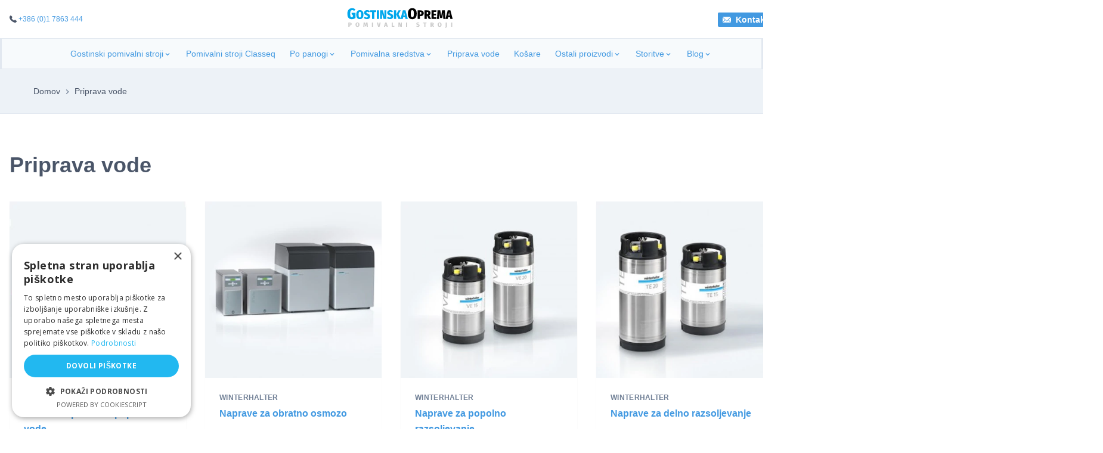

--- FILE ---
content_type: text/html; charset=utf-8
request_url: https://gostinskaoprema.eu/priprava-vode
body_size: 27288
content:
<!DOCTYPE html><html lang="sl"><head><meta charSet="utf-8"/><meta name="viewport" content="minimum-scale=1, initial-scale=1, width=device-width, shrink-to-fit=no, viewport-fit=cover"/><title>Priprava vode | GostinskaOprema.eu</title><meta property="og:title" content="Priprava vode"/><meta name="twitter:title" content="Priprava vode"/><meta name="description" content="Najboljša ponudba pomivalnih strojev za gostišča, bare, hotele, šole, kavarne in ostale poslovne subjekte."/><meta property="og:description" content="Najboljša ponudba pomivalnih strojev za gostišča, bare, hotele, šole, kavarne in ostale poslovne subjekte."/><meta name="twitter:description" content="Najboljša ponudba pomivalnih strojev za gostišča, bare, hotele, šole, kavarne in ostale poslovne subjekte."/><meta property="og:image" content="https://www.datocms-assets.com/60216/1683994915-gostinska-oprema-social-sl.jpg?auto=format&amp;fit=max&amp;w=1200"/><meta property="og:image:width" content="1000"/><meta property="og:image:height" content="417"/><meta property="og:image:alt" content="Gostinska oprema Winterhalter"/><meta name="twitter:image" content="https://www.datocms-assets.com/60216/1683994915-gostinska-oprema-social-sl.jpg?auto=format&amp;fit=max&amp;w=1200"/><meta name="twitter:image:alt" content="Gostinska oprema Winterhalter"/><meta property="og:locale" content="sl"/><meta property="og:type" content="article"/><meta property="og:site_name" content="Gostinskaoprema.eu | Pomivalni Stroji Winterhalter"/><meta property="article:modified_time" content="2025-04-06T15:34:20Z"/><meta property="article:publisher" content=""/><meta name="twitter:card" content="summary_large_image"/><link sizes="16x16" type="image/png" rel="icon" href="https://www.datocms-assets.com/60216/1649232753-favicon.png?auto=format&amp;h=16&amp;w=16"/><link sizes="32x32" type="image/png" rel="icon" href="https://www.datocms-assets.com/60216/1649232753-favicon.png?auto=format&amp;h=32&amp;w=32"/><link sizes="96x96" type="image/png" rel="icon" href="https://www.datocms-assets.com/60216/1649232753-favicon.png?auto=format&amp;h=96&amp;w=96"/><link sizes="192x192" type="image/png" rel="icon" href="https://www.datocms-assets.com/60216/1649232753-favicon.png?auto=format&amp;h=192&amp;w=192"/><meta name="next-head-count" content="24"/><meta name="application-name" content="GostinskaOprema.eu"/><meta name="apple-mobile-web-app-capable" content="yes"/><meta name="apple-mobile-web-app-status-bar-style" content="default"/><meta name="apple-mobile-web-app-title" content="GostinskaOprema.eu"/><meta name="format-detection" content="telephone=no"/><meta name="mobile-web-app-capable" content="yes"/><meta name="theme-color" content="#FFFFFF"/><link rel="manifest" href="/manifest.json"/><link rel="preload" href="/_next/static/css/ef46db3751d8e999.css" as="style"/><link rel="stylesheet" href="/_next/static/css/ef46db3751d8e999.css" data-n-g=""/><noscript data-n-css=""></noscript><script defer="" nomodule="" src="/_next/static/chunks/polyfills-c67a75d1b6f99dc8.js"></script><script src="/_next/static/chunks/webpack-03abee4d12584fbb.js" defer=""></script><script src="/_next/static/chunks/framework-2c79e2a64abdb08b.js" defer=""></script><script src="/_next/static/chunks/main-6969a9566004fae1.js" defer=""></script><script src="/_next/static/chunks/pages/_app-af1d88c90e884cfc.js" defer=""></script><script src="/_next/static/chunks/212-60f3d89d3dd6140c.js" defer=""></script><script src="/_next/static/chunks/690-16a7fcc295587d69.js" defer=""></script><script src="/_next/static/chunks/219-e2af50e7b468a092.js" defer=""></script><script src="/_next/static/chunks/45-8a7df23c1b5e46a8.js" defer=""></script><script src="/_next/static/chunks/pages/%5B...slug%5D-5f132727c547e90c.js" defer=""></script><script src="/_next/static/cgM9iCK1k5mWMRo6sV-PN/_buildManifest.js" defer=""></script><script src="/_next/static/cgM9iCK1k5mWMRo6sV-PN/_ssgManifest.js" defer=""></script></head><body><div id="__next"><style data-emotion="css-global 1rq8cgd">:host,:root,[data-theme]{--chakra-ring-inset:var(--chakra-empty,/*!*/ /*!*/);--chakra-ring-offset-width:0px;--chakra-ring-offset-color:#fff;--chakra-ring-color:rgba(66, 153, 225, 0.6);--chakra-ring-offset-shadow:0 0 #0000;--chakra-ring-shadow:0 0 #0000;--chakra-space-x-reverse:0;--chakra-space-y-reverse:0;--chakra-colors-transparent:transparent;--chakra-colors-current:currentColor;--chakra-colors-black:#000000;--chakra-colors-white:#FFFFFF;--chakra-colors-whiteAlpha-50:rgba(255, 255, 255, 0.04);--chakra-colors-whiteAlpha-100:rgba(255, 255, 255, 0.06);--chakra-colors-whiteAlpha-200:rgba(255, 255, 255, 0.08);--chakra-colors-whiteAlpha-300:rgba(255, 255, 255, 0.16);--chakra-colors-whiteAlpha-400:rgba(255, 255, 255, 0.24);--chakra-colors-whiteAlpha-500:rgba(255, 255, 255, 0.36);--chakra-colors-whiteAlpha-600:rgba(255, 255, 255, 0.48);--chakra-colors-whiteAlpha-700:rgba(255, 255, 255, 0.64);--chakra-colors-whiteAlpha-800:rgba(255, 255, 255, 0.80);--chakra-colors-whiteAlpha-900:rgba(255, 255, 255, 0.92);--chakra-colors-blackAlpha-50:rgba(0, 0, 0, 0.04);--chakra-colors-blackAlpha-100:rgba(0, 0, 0, 0.06);--chakra-colors-blackAlpha-200:rgba(0, 0, 0, 0.08);--chakra-colors-blackAlpha-300:rgba(0, 0, 0, 0.16);--chakra-colors-blackAlpha-400:rgba(0, 0, 0, 0.24);--chakra-colors-blackAlpha-500:rgba(0, 0, 0, 0.36);--chakra-colors-blackAlpha-600:rgba(0, 0, 0, 0.48);--chakra-colors-blackAlpha-700:rgba(0, 0, 0, 0.64);--chakra-colors-blackAlpha-800:rgba(0, 0, 0, 0.80);--chakra-colors-blackAlpha-900:rgba(0, 0, 0, 0.92);--chakra-colors-gray-50:#F7FAFC;--chakra-colors-gray-100:#EDF2F7;--chakra-colors-gray-200:#E2E8F0;--chakra-colors-gray-300:#CBD5E0;--chakra-colors-gray-400:#A0AEC0;--chakra-colors-gray-500:#718096;--chakra-colors-gray-600:#4A5568;--chakra-colors-gray-700:#2D3748;--chakra-colors-gray-800:#1A202C;--chakra-colors-gray-900:#171923;--chakra-colors-red-50:#FFF5F5;--chakra-colors-red-100:#FED7D7;--chakra-colors-red-200:#FEB2B2;--chakra-colors-red-300:#FC8181;--chakra-colors-red-400:#F56565;--chakra-colors-red-500:#E53E3E;--chakra-colors-red-600:#C53030;--chakra-colors-red-700:#9B2C2C;--chakra-colors-red-800:#822727;--chakra-colors-red-900:#63171B;--chakra-colors-orange-50:#FFFAF0;--chakra-colors-orange-100:#FEEBC8;--chakra-colors-orange-200:#FBD38D;--chakra-colors-orange-300:#F6AD55;--chakra-colors-orange-400:#ED8936;--chakra-colors-orange-500:#DD6B20;--chakra-colors-orange-600:#C05621;--chakra-colors-orange-700:#9C4221;--chakra-colors-orange-800:#7B341E;--chakra-colors-orange-900:#652B19;--chakra-colors-yellow-50:#FFFFF0;--chakra-colors-yellow-100:#FEFCBF;--chakra-colors-yellow-200:#FAF089;--chakra-colors-yellow-300:#F6E05E;--chakra-colors-yellow-400:#ECC94B;--chakra-colors-yellow-500:#D69E2E;--chakra-colors-yellow-600:#B7791F;--chakra-colors-yellow-700:#975A16;--chakra-colors-yellow-800:#744210;--chakra-colors-yellow-900:#5F370E;--chakra-colors-green-50:#F0FFF4;--chakra-colors-green-100:#C6F6D5;--chakra-colors-green-200:#9AE6B4;--chakra-colors-green-300:#68D391;--chakra-colors-green-400:#48BB78;--chakra-colors-green-500:#38A169;--chakra-colors-green-600:#2F855A;--chakra-colors-green-700:#276749;--chakra-colors-green-800:#22543D;--chakra-colors-green-900:#1C4532;--chakra-colors-teal-50:#E6FFFA;--chakra-colors-teal-100:#B2F5EA;--chakra-colors-teal-200:#81E6D9;--chakra-colors-teal-300:#4FD1C5;--chakra-colors-teal-400:#38B2AC;--chakra-colors-teal-500:#319795;--chakra-colors-teal-600:#2C7A7B;--chakra-colors-teal-700:#285E61;--chakra-colors-teal-800:#234E52;--chakra-colors-teal-900:#1D4044;--chakra-colors-blue-50:#ebf8ff;--chakra-colors-blue-100:#bee3f8;--chakra-colors-blue-200:#90cdf4;--chakra-colors-blue-300:#63b3ed;--chakra-colors-blue-400:#4299e1;--chakra-colors-blue-500:#3182ce;--chakra-colors-blue-600:#2b6cb0;--chakra-colors-blue-700:#2c5282;--chakra-colors-blue-800:#2a4365;--chakra-colors-blue-900:#1A365D;--chakra-colors-cyan-50:#EDFDFD;--chakra-colors-cyan-100:#C4F1F9;--chakra-colors-cyan-200:#9DECF9;--chakra-colors-cyan-300:#76E4F7;--chakra-colors-cyan-400:#0BC5EA;--chakra-colors-cyan-500:#00B5D8;--chakra-colors-cyan-600:#00A3C4;--chakra-colors-cyan-700:#0987A0;--chakra-colors-cyan-800:#086F83;--chakra-colors-cyan-900:#065666;--chakra-colors-purple-50:#FAF5FF;--chakra-colors-purple-100:#E9D8FD;--chakra-colors-purple-200:#D6BCFA;--chakra-colors-purple-300:#B794F4;--chakra-colors-purple-400:#9F7AEA;--chakra-colors-purple-500:#805AD5;--chakra-colors-purple-600:#6B46C1;--chakra-colors-purple-700:#553C9A;--chakra-colors-purple-800:#44337A;--chakra-colors-purple-900:#322659;--chakra-colors-pink-50:#FFF5F7;--chakra-colors-pink-100:#FED7E2;--chakra-colors-pink-200:#FBB6CE;--chakra-colors-pink-300:#F687B3;--chakra-colors-pink-400:#ED64A6;--chakra-colors-pink-500:#D53F8C;--chakra-colors-pink-600:#B83280;--chakra-colors-pink-700:#97266D;--chakra-colors-pink-800:#702459;--chakra-colors-pink-900:#521B41;--chakra-colors-linkedin-50:#E8F4F9;--chakra-colors-linkedin-100:#CFEDFB;--chakra-colors-linkedin-200:#9BDAF3;--chakra-colors-linkedin-300:#68C7EC;--chakra-colors-linkedin-400:#34B3E4;--chakra-colors-linkedin-500:#00A0DC;--chakra-colors-linkedin-600:#008CC9;--chakra-colors-linkedin-700:#0077B5;--chakra-colors-linkedin-800:#005E93;--chakra-colors-linkedin-900:#004471;--chakra-colors-facebook-50:#E8F4F9;--chakra-colors-facebook-100:#D9DEE9;--chakra-colors-facebook-200:#B7C2DA;--chakra-colors-facebook-300:#6482C0;--chakra-colors-facebook-400:#4267B2;--chakra-colors-facebook-500:#385898;--chakra-colors-facebook-600:#314E89;--chakra-colors-facebook-700:#29487D;--chakra-colors-facebook-800:#223B67;--chakra-colors-facebook-900:#1E355B;--chakra-colors-messenger-50:#D0E6FF;--chakra-colors-messenger-100:#B9DAFF;--chakra-colors-messenger-200:#A2CDFF;--chakra-colors-messenger-300:#7AB8FF;--chakra-colors-messenger-400:#2E90FF;--chakra-colors-messenger-500:#0078FF;--chakra-colors-messenger-600:#0063D1;--chakra-colors-messenger-700:#0052AC;--chakra-colors-messenger-800:#003C7E;--chakra-colors-messenger-900:#002C5C;--chakra-colors-whatsapp-50:#dffeec;--chakra-colors-whatsapp-100:#b9f5d0;--chakra-colors-whatsapp-200:#90edb3;--chakra-colors-whatsapp-300:#65e495;--chakra-colors-whatsapp-400:#3cdd78;--chakra-colors-whatsapp-500:#22c35e;--chakra-colors-whatsapp-600:#179848;--chakra-colors-whatsapp-700:#0c6c33;--chakra-colors-whatsapp-800:#01421c;--chakra-colors-whatsapp-900:#001803;--chakra-colors-twitter-50:#E5F4FD;--chakra-colors-twitter-100:#C8E9FB;--chakra-colors-twitter-200:#A8DCFA;--chakra-colors-twitter-300:#83CDF7;--chakra-colors-twitter-400:#57BBF5;--chakra-colors-twitter-500:#1DA1F2;--chakra-colors-twitter-600:#1A94DA;--chakra-colors-twitter-700:#1681BF;--chakra-colors-twitter-800:#136B9E;--chakra-colors-twitter-900:#0D4D71;--chakra-colors-telegram-50:#E3F2F9;--chakra-colors-telegram-100:#C5E4F3;--chakra-colors-telegram-200:#A2D4EC;--chakra-colors-telegram-300:#7AC1E4;--chakra-colors-telegram-400:#47A9DA;--chakra-colors-telegram-500:#0088CC;--chakra-colors-telegram-600:#007AB8;--chakra-colors-telegram-700:#006BA1;--chakra-colors-telegram-800:#005885;--chakra-colors-telegram-900:#003F5E;--chakra-borders-none:0;--chakra-borders-1px:1px solid;--chakra-borders-2px:2px solid;--chakra-borders-4px:4px solid;--chakra-borders-8px:8px solid;--chakra-fonts-heading:-apple-system,BlinkMacSystemFont,"Segoe UI","Roboto","Oxygen","Ubuntu","Cantarell","Fira Sans","Droid Sans","Helvetica Neue",sans-serif;--chakra-fonts-body:-apple-system,BlinkMacSystemFont,"Segoe UI","Roboto","Oxygen","Ubuntu","Cantarell","Fira Sans","Droid Sans","Helvetica Neue",sans-serif;--chakra-fonts-mono:SFMono-Regular,Menlo,Monaco,Consolas,"Liberation Mono","Courier New",monospace;--chakra-fontSizes-3xs:0.45rem;--chakra-fontSizes-2xs:0.625rem;--chakra-fontSizes-xs:0.75rem;--chakra-fontSizes-sm:0.875rem;--chakra-fontSizes-md:1rem;--chakra-fontSizes-lg:1.125rem;--chakra-fontSizes-xl:1.25rem;--chakra-fontSizes-2xl:1.5rem;--chakra-fontSizes-3xl:1.875rem;--chakra-fontSizes-4xl:2.25rem;--chakra-fontSizes-5xl:3rem;--chakra-fontSizes-6xl:3.75rem;--chakra-fontSizes-7xl:4.5rem;--chakra-fontSizes-8xl:6rem;--chakra-fontSizes-9xl:8rem;--chakra-fontWeights-hairline:100;--chakra-fontWeights-thin:200;--chakra-fontWeights-light:300;--chakra-fontWeights-normal:400;--chakra-fontWeights-medium:500;--chakra-fontWeights-semibold:600;--chakra-fontWeights-bold:700;--chakra-fontWeights-extrabold:800;--chakra-fontWeights-black:900;--chakra-letterSpacings-tighter:-0.05em;--chakra-letterSpacings-tight:-0.025em;--chakra-letterSpacings-normal:0;--chakra-letterSpacings-wide:0.025em;--chakra-letterSpacings-wider:0.05em;--chakra-letterSpacings-widest:0.1em;--chakra-lineHeights-3:.75rem;--chakra-lineHeights-4:1rem;--chakra-lineHeights-5:1.25rem;--chakra-lineHeights-6:1.5rem;--chakra-lineHeights-7:1.75rem;--chakra-lineHeights-8:2rem;--chakra-lineHeights-9:2.25rem;--chakra-lineHeights-10:2.5rem;--chakra-lineHeights-normal:normal;--chakra-lineHeights-none:1;--chakra-lineHeights-shorter:1.25;--chakra-lineHeights-short:1.375;--chakra-lineHeights-base:1.5;--chakra-lineHeights-tall:1.625;--chakra-lineHeights-taller:2;--chakra-radii-none:0;--chakra-radii-sm:0.125rem;--chakra-radii-base:0.25rem;--chakra-radii-md:0.375rem;--chakra-radii-lg:0.5rem;--chakra-radii-xl:0.75rem;--chakra-radii-2xl:1rem;--chakra-radii-3xl:1.5rem;--chakra-radii-full:9999px;--chakra-space-1:0.25rem;--chakra-space-2:0.5rem;--chakra-space-3:0.75rem;--chakra-space-4:1rem;--chakra-space-5:1.25rem;--chakra-space-6:1.5rem;--chakra-space-7:1.75rem;--chakra-space-8:2rem;--chakra-space-9:2.25rem;--chakra-space-10:2.5rem;--chakra-space-12:3rem;--chakra-space-14:3.5rem;--chakra-space-16:4rem;--chakra-space-20:5rem;--chakra-space-24:6rem;--chakra-space-28:7rem;--chakra-space-32:8rem;--chakra-space-36:9rem;--chakra-space-40:10rem;--chakra-space-44:11rem;--chakra-space-48:12rem;--chakra-space-52:13rem;--chakra-space-56:14rem;--chakra-space-60:15rem;--chakra-space-64:16rem;--chakra-space-72:18rem;--chakra-space-80:20rem;--chakra-space-96:24rem;--chakra-space-px:1px;--chakra-space-0-5:0.125rem;--chakra-space-1-5:0.375rem;--chakra-space-2-5:0.625rem;--chakra-space-3-5:0.875rem;--chakra-shadows-xs:0 0 0 1px rgba(0, 0, 0, 0.05);--chakra-shadows-sm:0 1px 2px 0 rgba(0, 0, 0, 0.05);--chakra-shadows-base:0 1px 3px 0 rgba(0, 0, 0, 0.1),0 1px 2px 0 rgba(0, 0, 0, 0.06);--chakra-shadows-md:0 4px 6px -1px rgba(0, 0, 0, 0.1),0 2px 4px -1px rgba(0, 0, 0, 0.06);--chakra-shadows-lg:0 10px 15px -3px rgba(0, 0, 0, 0.1),0 4px 6px -2px rgba(0, 0, 0, 0.05);--chakra-shadows-xl:0 20px 25px -5px rgba(0, 0, 0, 0.1),0 10px 10px -5px rgba(0, 0, 0, 0.04);--chakra-shadows-2xl:0 25px 50px -12px rgba(0, 0, 0, 0.25);--chakra-shadows-outline:0 0 0 3px rgba(66, 153, 225, 0.6);--chakra-shadows-inner:inset 0 2px 4px 0 rgba(0,0,0,0.06);--chakra-shadows-none:none;--chakra-shadows-dark-lg:rgba(0, 0, 0, 0.1) 0px 0px 0px 1px,rgba(0, 0, 0, 0.2) 0px 5px 10px,rgba(0, 0, 0, 0.4) 0px 15px 40px;--chakra-sizes-1:0.25rem;--chakra-sizes-2:0.5rem;--chakra-sizes-3:0.75rem;--chakra-sizes-4:1rem;--chakra-sizes-5:1.25rem;--chakra-sizes-6:1.5rem;--chakra-sizes-7:1.75rem;--chakra-sizes-8:2rem;--chakra-sizes-9:2.25rem;--chakra-sizes-10:2.5rem;--chakra-sizes-12:3rem;--chakra-sizes-14:3.5rem;--chakra-sizes-16:4rem;--chakra-sizes-20:5rem;--chakra-sizes-24:6rem;--chakra-sizes-28:7rem;--chakra-sizes-32:8rem;--chakra-sizes-36:9rem;--chakra-sizes-40:10rem;--chakra-sizes-44:11rem;--chakra-sizes-48:12rem;--chakra-sizes-52:13rem;--chakra-sizes-56:14rem;--chakra-sizes-60:15rem;--chakra-sizes-64:16rem;--chakra-sizes-72:18rem;--chakra-sizes-80:20rem;--chakra-sizes-96:24rem;--chakra-sizes-px:1px;--chakra-sizes-0-5:0.125rem;--chakra-sizes-1-5:0.375rem;--chakra-sizes-2-5:0.625rem;--chakra-sizes-3-5:0.875rem;--chakra-sizes-max:max-content;--chakra-sizes-min:min-content;--chakra-sizes-full:100%;--chakra-sizes-3xs:14rem;--chakra-sizes-2xs:16rem;--chakra-sizes-xs:20rem;--chakra-sizes-sm:24rem;--chakra-sizes-md:28rem;--chakra-sizes-lg:32rem;--chakra-sizes-xl:36rem;--chakra-sizes-2xl:42rem;--chakra-sizes-3xl:48rem;--chakra-sizes-4xl:56rem;--chakra-sizes-5xl:64rem;--chakra-sizes-6xl:72rem;--chakra-sizes-7xl:80rem;--chakra-sizes-8xl:90rem;--chakra-sizes-prose:60ch;--chakra-sizes-container-sm:640px;--chakra-sizes-container-md:768px;--chakra-sizes-container-lg:1024px;--chakra-sizes-container-xl:1280px;--chakra-zIndices-hide:-1;--chakra-zIndices-auto:auto;--chakra-zIndices-base:0;--chakra-zIndices-docked:10;--chakra-zIndices-dropdown:1000;--chakra-zIndices-sticky:1100;--chakra-zIndices-banner:1200;--chakra-zIndices-overlay:1300;--chakra-zIndices-modal:1400;--chakra-zIndices-popover:1500;--chakra-zIndices-skipLink:1600;--chakra-zIndices-toast:1700;--chakra-zIndices-tooltip:1800;--chakra-transition-property-common:background-color,border-color,color,fill,stroke,opacity,box-shadow,transform;--chakra-transition-property-colors:background-color,border-color,color,fill,stroke;--chakra-transition-property-dimensions:width,height;--chakra-transition-property-position:left,right,top,bottom;--chakra-transition-property-background:background-color,background-image,background-position;--chakra-transition-easing-ease-in:cubic-bezier(0.4, 0, 1, 1);--chakra-transition-easing-ease-out:cubic-bezier(0, 0, 0.2, 1);--chakra-transition-easing-ease-in-out:cubic-bezier(0.4, 0, 0.2, 1);--chakra-transition-duration-ultra-fast:50ms;--chakra-transition-duration-faster:100ms;--chakra-transition-duration-fast:150ms;--chakra-transition-duration-normal:200ms;--chakra-transition-duration-slow:300ms;--chakra-transition-duration-slower:400ms;--chakra-transition-duration-ultra-slow:500ms;--chakra-blur-none:0;--chakra-blur-sm:4px;--chakra-blur-base:8px;--chakra-blur-md:12px;--chakra-blur-lg:16px;--chakra-blur-xl:24px;--chakra-blur-2xl:40px;--chakra-blur-3xl:64px;--chakra-breakpoints-base:0em;--chakra-breakpoints-sm:30em;--chakra-breakpoints-md:48em;--chakra-breakpoints-lg:62em;--chakra-breakpoints-xl:80em;--chakra-breakpoints-2xl:96em;}.chakra-ui-light :host:not([data-theme]),.chakra-ui-light :root:not([data-theme]),.chakra-ui-light [data-theme]:not([data-theme]),[data-theme=light] :host:not([data-theme]),[data-theme=light] :root:not([data-theme]),[data-theme=light] [data-theme]:not([data-theme]),:host[data-theme=light],:root[data-theme=light],[data-theme][data-theme=light]{--chakra-colors-chakra-body-text:var(--chakra-colors-gray-800);--chakra-colors-chakra-body-bg:var(--chakra-colors-white);--chakra-colors-chakra-border-color:var(--chakra-colors-gray-200);--chakra-colors-chakra-inverse-text:var(--chakra-colors-white);--chakra-colors-chakra-subtle-bg:var(--chakra-colors-gray-100);--chakra-colors-chakra-subtle-text:var(--chakra-colors-gray-600);--chakra-colors-chakra-placeholder-color:var(--chakra-colors-gray-500);}.chakra-ui-dark :host:not([data-theme]),.chakra-ui-dark :root:not([data-theme]),.chakra-ui-dark [data-theme]:not([data-theme]),[data-theme=dark] :host:not([data-theme]),[data-theme=dark] :root:not([data-theme]),[data-theme=dark] [data-theme]:not([data-theme]),:host[data-theme=dark],:root[data-theme=dark],[data-theme][data-theme=dark]{--chakra-colors-chakra-body-text:var(--chakra-colors-whiteAlpha-900);--chakra-colors-chakra-body-bg:var(--chakra-colors-gray-800);--chakra-colors-chakra-border-color:var(--chakra-colors-whiteAlpha-300);--chakra-colors-chakra-inverse-text:var(--chakra-colors-gray-800);--chakra-colors-chakra-subtle-bg:var(--chakra-colors-gray-700);--chakra-colors-chakra-subtle-text:var(--chakra-colors-gray-400);--chakra-colors-chakra-placeholder-color:var(--chakra-colors-whiteAlpha-400);}</style><style data-emotion="css-global fubdgu">html{line-height:1.5;-webkit-text-size-adjust:100%;font-family:system-ui,sans-serif;-webkit-font-smoothing:antialiased;text-rendering:optimizeLegibility;-moz-osx-font-smoothing:grayscale;touch-action:manipulation;}body{position:relative;min-height:100%;margin:0;font-feature-settings:"kern";}:where(*, *::before, *::after){border-width:0;border-style:solid;box-sizing:border-box;word-wrap:break-word;}main{display:block;}hr{border-top-width:1px;box-sizing:content-box;height:0;overflow:visible;}:where(pre, code, kbd,samp){font-family:SFMono-Regular,Menlo,Monaco,Consolas,monospace;font-size:1em;}a{background-color:transparent;color:inherit;-webkit-text-decoration:inherit;text-decoration:inherit;}abbr[title]{border-bottom:none;-webkit-text-decoration:underline;text-decoration:underline;-webkit-text-decoration:underline dotted;-webkit-text-decoration:underline dotted;text-decoration:underline dotted;}:where(b, strong){font-weight:bold;}small{font-size:80%;}:where(sub,sup){font-size:75%;line-height:0;position:relative;vertical-align:baseline;}sub{bottom:-0.25em;}sup{top:-0.5em;}img{border-style:none;}:where(button, input, optgroup, select, textarea){font-family:inherit;font-size:100%;line-height:1.15;margin:0;}:where(button, input){overflow:visible;}:where(button, select){text-transform:none;}:where(
          button::-moz-focus-inner,
          [type="button"]::-moz-focus-inner,
          [type="reset"]::-moz-focus-inner,
          [type="submit"]::-moz-focus-inner
        ){border-style:none;padding:0;}fieldset{padding:0.35em 0.75em 0.625em;}legend{box-sizing:border-box;color:inherit;display:table;max-width:100%;padding:0;white-space:normal;}progress{vertical-align:baseline;}textarea{overflow:auto;}:where([type="checkbox"], [type="radio"]){box-sizing:border-box;padding:0;}input[type="number"]::-webkit-inner-spin-button,input[type="number"]::-webkit-outer-spin-button{-webkit-appearance:none!important;}input[type="number"]{-moz-appearance:textfield;}input[type="search"]{-webkit-appearance:textfield;outline-offset:-2px;}input[type="search"]::-webkit-search-decoration{-webkit-appearance:none!important;}::-webkit-file-upload-button{-webkit-appearance:button;font:inherit;}details{display:block;}summary{display:-webkit-box;display:-webkit-list-item;display:-ms-list-itembox;display:list-item;}template{display:none;}[hidden]{display:none!important;}:where(
          blockquote,
          dl,
          dd,
          h1,
          h2,
          h3,
          h4,
          h5,
          h6,
          hr,
          figure,
          p,
          pre
        ){margin:0;}button{background:transparent;padding:0;}fieldset{margin:0;padding:0;}:where(ol, ul){margin:0;padding:0;}textarea{resize:vertical;}:where(button, [role="button"]){cursor:pointer;}button::-moz-focus-inner{border:0!important;}table{border-collapse:collapse;}:where(h1, h2, h3, h4, h5, h6){font-size:inherit;font-weight:inherit;}:where(button, input, optgroup, select, textarea){padding:0;line-height:inherit;color:inherit;}:where(img, svg, video, canvas, audio, iframe, embed, object){display:block;}:where(img, video){max-width:100%;height:auto;}[data-js-focus-visible] :focus:not([data-focus-visible-added]):not(
          [data-focus-visible-disabled]
        ){outline:none;box-shadow:none;}select::-ms-expand{display:none;}:root,:host{--chakra-vh:100vh;}@supports (height: -webkit-fill-available){:root,:host{--chakra-vh:-webkit-fill-available;}}@supports (height: -moz-fill-available){:root,:host{--chakra-vh:-moz-fill-available;}}@supports (height: 100dvh){:root,:host{--chakra-vh:100dvh;}}</style><style data-emotion="css-global s3g5z6">body{font-family:var(--chakra-fonts-body);color:var(--chakra-colors-chakra-body-text);background:var(--chakra-colors-chakra-body-bg);transition-property:background-color;transition-duration:var(--chakra-transition-duration-normal);line-height:var(--chakra-lineHeights-base);}*::-webkit-input-placeholder{color:var(--chakra-colors-chakra-placeholder-color);}*::-moz-placeholder{color:var(--chakra-colors-chakra-placeholder-color);}*:-ms-input-placeholder{color:var(--chakra-colors-chakra-placeholder-color);}*::placeholder{color:var(--chakra-colors-chakra-placeholder-color);}*,*::before,::after{border-color:var(--chakra-colors-chakra-border-color);}html,body{color:var(--chakra-colors-gray-600);line-height:var(--chakra-lineHeights-tall);}a{color:var(--chakra-colors-blue-400);}a:hover,a[data-hover]{-webkit-text-decoration:underline;text-decoration:underline;}</style><div class="css-0"><div id="header" class="css-0"><style data-emotion="css 1mlhgyk">.css-1mlhgyk{width:100%;-webkit-margin-start:auto;margin-inline-start:auto;-webkit-margin-end:auto;margin-inline-end:auto;-webkit-padding-start:var(--chakra-space-4);padding-inline-start:var(--chakra-space-4);-webkit-padding-end:var(--chakra-space-4);padding-inline-end:var(--chakra-space-4);max-width:var(--chakra-sizes-container-xl);-webkit-transition:0.5s ease-out;transition:0.5s ease-out;position:static;padding-top:var(--chakra-space-2);padding-bottom:var(--chakra-space-2);}</style><div class="chakra-container css-1mlhgyk"><style data-emotion="css tuuo8z">.css-tuuo8z{display:-webkit-box;display:-webkit-flex;display:-ms-flexbox;display:flex;-webkit-box-pack:center;-ms-flex-pack:center;-webkit-justify-content:center;justify-content:center;-webkit-align-items:center;-webkit-box-align:center;-ms-flex-align:center;align-items:center;}@media screen and (min-width: 30em){.css-tuuo8z{-webkit-box-pack:justify;-webkit-justify-content:space-between;justify-content:space-between;-webkit-align-items:center;-webkit-box-align:center;-ms-flex-align:center;align-items:center;}}</style><div class="css-tuuo8z"><style data-emotion="css ajye4m">.css-ajye4m{-webkit-flex-direction:column;-ms-flex-direction:column;flex-direction:column;-webkit-box-pack:center;-ms-flex-pack:center;-webkit-justify-content:center;justify-content:center;display:none;}@media screen and (min-width: 30em){.css-ajye4m{display:-webkit-box;display:-webkit-flex;display:-ms-flexbox;display:flex;}}</style><div class="css-ajye4m"><style data-emotion="css dw5ttn">.css-dw5ttn{font-size:var(--chakra-fontSizes-xs);}</style><p class="chakra-text css-dw5ttn"><style data-emotion="css onkibi">.css-onkibi{width:1em;height:1em;display:inline-block;line-height:1em;-webkit-flex-shrink:0;-ms-flex-negative:0;flex-shrink:0;color:currentColor;vertical-align:middle;}</style><svg viewBox="0 0 14 14" focusable="false" class="chakra-icon css-onkibi"><path fill="currentColor" d="M2.20731,0.0127209 C2.1105,-0.0066419 1.99432,-0.00664663 1.91687,0.032079 C0.871279,0.438698 0.212942,1.92964 0.0580392,2.95587 C-0.426031,6.28627 2.20731,9.17133 4.62766,11.0689 C6.77694,12.7534 10.9012,15.5223 13.3409,12.8503 C13.6507,12.5211 14.0186,12.037 13.9993,11.553 C13.9412,10.7397 13.186,10.1588 12.6051,9.71349 C12.1598,9.38432 11.2304,8.47427 10.6495,8.49363 C10.1267,8.51299 9.79754,9.05515 9.46837,9.38432 L8.88748,9.96521 C8.79067,10.062 7.55145,9.24878 7.41591,9.15197 C6.91248,8.8228 6.4284,8.45491 6.00242,8.04829 C5.57644,7.64167 5.18919,7.19632 4.86002,6.73161 C4.7632,6.59607 3.96933,5.41495 4.04678,5.31813 C4.04678,5.31813 4.72448,4.58234 4.91811,4.2919 C5.32473,3.67229 5.63453,3.18822 5.16982,2.45243 C4.99556,2.18135 4.78257,1.96836 4.55021,1.73601 C4.14359,1.34875 3.73698,0.942131 3.27227,0.612963 C3.02055,0.419335 2.59457,0.0708094 2.20731,0.0127209 Z"></path></svg> <a href="tel:+386 (0)1 7863 444">+386 (0)1 7863 444</a></p></div><div class="css-0"><a href="/"><style data-emotion="css 6rwjkk">.css-6rwjkk{transition-property:var(--chakra-transition-property-common);transition-duration:var(--chakra-transition-duration-fast);transition-timing-function:var(--chakra-transition-easing-ease-out);cursor:pointer;-webkit-text-decoration:none;text-decoration:none;outline:2px solid transparent;outline-offset:2px;color:inherit;padding-top:var(--chakra-space-6);}.css-6rwjkk:hover,.css-6rwjkk[data-hover]{-webkit-text-decoration:underline;text-decoration:underline;}.css-6rwjkk:focus-visible,.css-6rwjkk[data-focus-visible]{box-shadow:var(--chakra-shadows-outline);}</style><a class="chakra-link css-6rwjkk"><img alt="Gostinska oprema logotip" loading="lazy" width="180" height="40" decoding="async" data-nimg="1" style="color:transparent" src="/gostinska-oprema-logo.svg"/></a></a></div><div class="css-ajye4m"><a href="/kontakt"><style data-emotion="css spn4bz">.css-spn4bz{transition-property:var(--chakra-transition-property-common);transition-duration:var(--chakra-transition-duration-fast);transition-timing-function:var(--chakra-transition-easing-ease-out);cursor:pointer;-webkit-text-decoration:none;text-decoration:none;outline:2px solid transparent;outline-offset:2px;color:inherit;}.css-spn4bz:hover,.css-spn4bz[data-hover]{-webkit-text-decoration:underline;text-decoration:underline;}.css-spn4bz:focus-visible,.css-spn4bz[data-focus-visible]{box-shadow:var(--chakra-shadows-outline);}</style><a class="chakra-link css-spn4bz"><style data-emotion="css 1f644gk">.css-1f644gk{-webkit-appearance:none;-moz-appearance:none;-ms-appearance:none;appearance:none;-webkit-align-items:center;-webkit-box-align:center;-ms-flex-align:center;align-items:center;-webkit-box-pack:center;-ms-flex-pack:center;-webkit-justify-content:center;justify-content:center;-webkit-user-select:none;-moz-user-select:none;-ms-user-select:none;user-select:none;position:relative;white-space:nowrap;vertical-align:middle;outline:2px solid transparent;outline-offset:2px;line-height:1.2;border-radius:var(--chakra-radii-sm);transition-property:var(--chakra-transition-property-common);transition-duration:var(--chakra-transition-duration-normal);height:var(--chakra-sizes-6);min-width:var(--chakra-sizes-6);-webkit-padding-start:var(--chakra-space-2);padding-inline-start:var(--chakra-space-2);-webkit-padding-end:var(--chakra-space-2);padding-inline-end:var(--chakra-space-2);display:-webkit-inline-box;display:-webkit-inline-flex;display:-ms-inline-flexbox;display:inline-flex;font-size:var(--chakra-fontSizes-sm);font-weight:600;color:var(--chakra-colors-white);background:var(--chakra-colors-blue-400);}.css-1f644gk:focus-visible,.css-1f644gk[data-focus-visible]{box-shadow:var(--chakra-shadows-outline);}.css-1f644gk:disabled,.css-1f644gk[disabled],.css-1f644gk[aria-disabled=true],.css-1f644gk[data-disabled]{opacity:0.4;cursor:not-allowed;box-shadow:var(--chakra-shadows-none);}.css-1f644gk:active,.css-1f644gk[data-active]{background:var(--chakra-colors-gray-300);}@media screen and (min-width: 48em){.css-1f644gk{display:-webkit-inline-box;display:-webkit-inline-flex;display:-ms-inline-flexbox;display:inline-flex;}}.css-1f644gk:hover,.css-1f644gk[data-hover]{background:var(--chakra-colors-blue-300);}</style><a class="chakra-button css-1f644gk"><style data-emotion="css 1wh2kri">.css-1wh2kri{display:-webkit-inline-box;display:-webkit-inline-flex;display:-ms-inline-flexbox;display:inline-flex;-webkit-align-self:center;-ms-flex-item-align:center;align-self:center;-webkit-flex-shrink:0;-ms-flex-negative:0;flex-shrink:0;-webkit-margin-end:0.5rem;margin-inline-end:0.5rem;}</style><span class="chakra-button__icon css-1wh2kri"><svg viewBox="0 0 24 24" focusable="false" class="chakra-icon css-onkibi" aria-hidden="true"><g fill="currentColor"><path d="M11.114,14.556a1.252,1.252,0,0,0,1.768,0L22.568,4.87a.5.5,0,0,0-.281-.849A1.966,1.966,0,0,0,22,4H2a1.966,1.966,0,0,0-.289.021.5.5,0,0,0-.281.849Z"></path><path d="M23.888,5.832a.182.182,0,0,0-.2.039l-6.2,6.2a.251.251,0,0,0,0,.354l5.043,5.043a.75.75,0,1,1-1.06,1.061l-5.043-5.043a.25.25,0,0,0-.354,0l-2.129,2.129a2.75,2.75,0,0,1-3.888,0L7.926,13.488a.251.251,0,0,0-.354,0L2.529,18.531a.75.75,0,0,1-1.06-1.061l5.043-5.043a.251.251,0,0,0,0-.354l-6.2-6.2a.18.18,0,0,0-.2-.039A.182.182,0,0,0,0,6V18a2,2,0,0,0,2,2H22a2,2,0,0,0,2-2V6A.181.181,0,0,0,23.888,5.832Z"></path></g></svg></span>Kontakt</a></a></a></div></div></div><style data-emotion="css z1nit8">.css-z1nit8{border-bottom:1px;border-top:1px;border-style:solid;border-color:var(--chakra-colors-gray-200);background-color:var(--chakra-colors-gray-50);}</style><div class="css-z1nit8"><style data-emotion="css occ4c5">.css-occ4c5{width:100%;-webkit-margin-start:auto;margin-inline-start:auto;-webkit-margin-end:auto;margin-inline-end:auto;-webkit-padding-start:var(--chakra-space-4);padding-inline-start:var(--chakra-space-4);-webkit-padding-end:var(--chakra-space-4);padding-inline-end:var(--chakra-space-4);max-width:var(--chakra-sizes-full);-webkit-transition:0.5s ease-out;transition:0.5s ease-out;}</style><div class="chakra-container css-occ4c5" id="testtt"><style data-emotion="css pebs05">.css-pebs05{display:-webkit-box;display:-webkit-flex;display:-ms-flexbox;display:flex;-webkit-align-items:center;-webkit-box-align:center;-ms-flex-align:center;align-items:center;color:var(--chakra-colors-gray-600);padding-top:var(--chakra-space-3);padding-bottom:var(--chakra-space-3);}</style><div class="css-pebs05"><style data-emotion="css 16wnt0w">.css-16wnt0w{display:none;-webkit-box-pack:space-around;-ms-flex-pack:space-around;-webkit-justify-content:space-around;justify-content:space-around;width:100%;}@media screen and (min-width: 48em){.css-16wnt0w{display:-webkit-box;display:-webkit-flex;display:-ms-flexbox;display:flex;}}</style><div class="css-16wnt0w"><style data-emotion="css x9juev">.css-x9juev{display:-webkit-box;display:-webkit-flex;display:-ms-flexbox;display:flex;-webkit-flex-direction:row;-ms-flex-direction:row;flex-direction:row;}.css-x9juev>*:not(style)~*:not(style){margin-top:0px;-webkit-margin-end:0px;margin-inline-end:0px;margin-bottom:0px;-webkit-margin-start:0.5rem;margin-inline-start:0.5rem;}</style><div class="chakra-stack css-x9juev"><div class="css-0"><a href="/pomivalni-stroji"><style data-emotion="css 1ipa2zv">.css-1ipa2zv{transition-property:var(--chakra-transition-property-common);transition-duration:var(--chakra-transition-duration-fast);transition-timing-function:var(--chakra-transition-easing-ease-out);cursor:pointer;-webkit-text-decoration:none;text-decoration:none;outline:2px solid transparent;outline-offset:2px;color:inherit;font-size:var(--chakra-fontSizes-sm);padding:var(--chakra-space-2);}.css-1ipa2zv:hover,.css-1ipa2zv[data-hover]{-webkit-text-decoration:underline;text-decoration:underline;}.css-1ipa2zv:focus-visible,.css-1ipa2zv[data-focus-visible]{box-shadow:var(--chakra-shadows-outline);}</style><a class="chakra-link css-1ipa2zv" id="popover-trigger-popover-0" aria-haspopup="dialog" aria-expanded="false" aria-controls="popover-content-popover-0">Gostinski pomivalni stroji<style data-emotion="css 1141ffs">.css-1141ffs{width:1em;height:1em;display:inline-block;line-height:1em;-webkit-flex-shrink:0;-ms-flex-negative:0;flex-shrink:0;color:currentColor;-webkit-transition:all .25s ease-in-out;transition:all .25s ease-in-out;}</style><style data-emotion="css 18sc6w7">.css-18sc6w7{width:1em;height:1em;display:inline-block;line-height:1em;-webkit-flex-shrink:0;-ms-flex-negative:0;flex-shrink:0;color:currentColor;vertical-align:middle;width:1em;height:1em;display:inline-block;line-height:1em;-webkit-flex-shrink:0;-ms-flex-negative:0;flex-shrink:0;color:currentColor;-webkit-transition:all .25s ease-in-out;transition:all .25s ease-in-out;}</style><svg viewBox="0 0 24 24" focusable="false" class="chakra-icon chakra-icon css-18sc6w7"><path fill="currentColor" d="M16.59 8.59L12 13.17 7.41 8.59 6 10l6 6 6-6z"></path></svg></a></a><style data-emotion="css 1qq679y">.css-1qq679y{z-index:10;}</style><div style="visibility:hidden;position:absolute;min-width:max-content;inset:0 auto auto 0" class="chakra-popover__popper css-1qq679y"><style data-emotion="css 1yhrl6f">.css-1yhrl6f{position:relative;display:-webkit-box;display:-webkit-flex;display:-ms-flexbox;display:flex;-webkit-flex-direction:column;-ms-flex-direction:column;flex-direction:column;--popper-bg:var(--chakra-colors-white);--popper-arrow-bg:var(--popper-bg);--popper-arrow-shadow-color:var(--chakra-colors-gray-200);width:var(--chakra-sizes-xs);border:1px solid;border-radius:var(--chakra-radii-xl);z-index:inherit;border-color:var(--chakra-colors-gray-100);box-shadow:var(--chakra-shadows-2xl);background:var(--chakra-colors-white);padding:var(--chakra-space-4);min-width:var(--chakra-sizes-2xl);}.chakra-ui-dark .css-1yhrl6f:not([data-theme]),[data-theme=dark] .css-1yhrl6f:not([data-theme]),.css-1yhrl6f[data-theme=dark]{--popper-bg:var(--chakra-colors-gray-700);--popper-arrow-shadow-color:var(--chakra-colors-whiteAlpha-300);}.css-1yhrl6f:focus-visible,.css-1yhrl6f[data-focus-visible]{outline:2px solid transparent;outline-offset:2px;box-shadow:var(--chakra-shadows-outline);}</style><section id="popover-content-popover-0" tabindex="-1" role="tooltip" class="chakra-popover__content css-1yhrl6f" style="transform-origin:var(--popper-transform-origin);opacity:0;visibility:hidden;transform:scale(0.95) translateZ(0)"><div data-popper-arrow="" style="position:absolute" class="chakra-popover__arrow-positioner css-0"><div class="chakra-popover__arrow css-0" data-popper-arrow-inner=""></div></div><div class="chakra-stack css-x9juev"><style data-emotion="css 1etxydb">.css-1etxydb{display:-webkit-box;display:-webkit-flex;display:-ms-flexbox;display:flex;-webkit-flex-direction:column;-ms-flex-direction:column;flex-direction:column;width:55%;}.css-1etxydb>*:not(style)~*:not(style){margin-top:0.5rem;-webkit-margin-end:0px;margin-inline-end:0px;margin-bottom:0px;-webkit-margin-start:0px;margin-inline-start:0px;}</style><div class="chakra-stack css-1etxydb"><div class="css-0"><a href="/podpultni-pomivalni-stroji"><style data-emotion="css 1kntl7t">.css-1kntl7t{transition-property:var(--chakra-transition-property-common);transition-duration:var(--chakra-transition-duration-fast);transition-timing-function:var(--chakra-transition-easing-ease-out);cursor:pointer;-webkit-text-decoration:none;text-decoration:none;outline:2px solid transparent;outline-offset:2px;color:inherit;display:block;padding:var(--chakra-space-2);border-radius:var(--chakra-radii-md);}.css-1kntl7t:focus-visible,.css-1kntl7t[data-focus-visible]{box-shadow:var(--chakra-shadows-outline);}.css-1kntl7t:hover,.css-1kntl7t[data-hover]{background:var(--chakra-colors-blue-50);-webkit-text-decoration:none;text-decoration:none;}</style><a class="chakra-link css-1kntl7t" role="group"><style data-emotion="css 84zodg">.css-84zodg{display:-webkit-box;display:-webkit-flex;display:-ms-flexbox;display:flex;-webkit-align-items:center;-webkit-box-align:center;-ms-flex-align:center;align-items:center;-webkit-flex-direction:row;-ms-flex-direction:row;flex-direction:row;}.css-84zodg>*:not(style)~*:not(style){margin-top:0px;-webkit-margin-end:0px;margin-inline-end:0px;margin-bottom:0px;-webkit-margin-start:0.5rem;margin-inline-start:0.5rem;}</style><div class="chakra-stack css-84zodg"><div class="css-0"><style data-emotion="css cyu5z6">.css-cyu5z6{-webkit-transition:all .3s ease;transition:all .3s ease;font-weight:500;}[role=group]:hover .css-cyu5z6,[role=group][data-hover] .css-cyu5z6,[data-group]:hover .css-cyu5z6,[data-group][data-hover] .css-cyu5z6,.group:hover .css-cyu5z6,.group[data-hover] .css-cyu5z6{color:var(--chakra-colors-blue-600);}</style><p class="chakra-text css-cyu5z6">Podpultni pomivalni stroji</p></div><style data-emotion="css 2gz105">.css-2gz105{display:-webkit-box;display:-webkit-flex;display:-ms-flexbox;display:flex;-webkit-align-items:center;-webkit-box-align:center;-ms-flex-align:center;align-items:center;-webkit-box-pack:end;-ms-flex-pack:end;-webkit-justify-content:flex-end;justify-content:flex-end;-webkit-transition:all .3s ease;transition:all .3s ease;-webkit-transform:translateX(-10px);-moz-transform:translateX(-10px);-ms-transform:translateX(-10px);transform:translateX(-10px);opacity:0;-webkit-flex:1;-ms-flex:1;flex:1;}[role=group]:hover .css-2gz105,[role=group][data-hover] .css-2gz105,[data-group]:hover .css-2gz105,[data-group][data-hover] .css-2gz105,.group:hover .css-2gz105,.group[data-hover] .css-2gz105{opacity:100%;-webkit-transform:translateX(0);-moz-transform:translateX(0);-ms-transform:translateX(0);transform:translateX(0);}</style><div class="css-2gz105"><style data-emotion="css 1c5nk9k">.css-1c5nk9k{display:inline-block;line-height:1em;-webkit-flex-shrink:0;-ms-flex-negative:0;flex-shrink:0;color:var(--chakra-colors-blue-600);width:var(--chakra-sizes-5);height:var(--chakra-sizes-5);}</style><style data-emotion="css 1mvpkzj">.css-1mvpkzj{width:1em;height:1em;display:inline-block;line-height:1em;-webkit-flex-shrink:0;-ms-flex-negative:0;flex-shrink:0;color:currentColor;vertical-align:middle;display:inline-block;line-height:1em;-webkit-flex-shrink:0;-ms-flex-negative:0;flex-shrink:0;color:var(--chakra-colors-blue-600);width:var(--chakra-sizes-5);height:var(--chakra-sizes-5);}</style><svg viewBox="0 0 24 24" focusable="false" class="chakra-icon chakra-icon css-1mvpkzj"><path fill="currentColor" d="M10 6L8.59 7.41 13.17 12l-4.58 4.59L10 18l6-6z"></path></svg></div></div></a></a></div><div class="css-0"><a href="/havbni-pomivalni-stroji"><a class="chakra-link css-1kntl7t" role="group"><div class="chakra-stack css-84zodg"><div class="css-0"><p class="chakra-text css-cyu5z6">Havbni pomivalni stroji</p></div><div class="css-2gz105"><svg viewBox="0 0 24 24" focusable="false" class="chakra-icon chakra-icon css-1mvpkzj"><path fill="currentColor" d="M10 6L8.59 7.41 13.17 12l-4.58 4.59L10 18l6-6z"></path></svg></div></div></a></a></div><div class="css-0"><a href="/pomivalni-stroji-za-kuhinjsko-posodo"><a class="chakra-link css-1kntl7t" role="group"><div class="chakra-stack css-84zodg"><div class="css-0"><p class="chakra-text css-cyu5z6">Pomivalni stroji za kuhinjsko posodo</p></div><div class="css-2gz105"><svg viewBox="0 0 24 24" focusable="false" class="chakra-icon chakra-icon css-1mvpkzj"><path fill="currentColor" d="M10 6L8.59 7.41 13.17 12l-4.58 4.59L10 18l6-6z"></path></svg></div></div></a></a></div><div class="css-0"><a href="/kosarni-pomivalni-stroji"><a class="chakra-link css-1kntl7t" role="group"><div class="chakra-stack css-84zodg"><div class="css-0"><p class="chakra-text css-cyu5z6">Košarni pomivalni stroji</p></div><div class="css-2gz105"><svg viewBox="0 0 24 24" focusable="false" class="chakra-icon chakra-icon css-1mvpkzj"><path fill="currentColor" d="M10 6L8.59 7.41 13.17 12l-4.58 4.59L10 18l6-6z"></path></svg></div></div></a></a></div><div class="css-0"><a href="/tracni-pomivalni-stroji"><a class="chakra-link css-1kntl7t" role="group"><div class="chakra-stack css-84zodg"><div class="css-0"><p class="chakra-text css-cyu5z6">Tračni pomivalni stroji</p></div><div class="css-2gz105"><svg viewBox="0 0 24 24" focusable="false" class="chakra-icon chakra-icon css-1mvpkzj"><path fill="currentColor" d="M10 6L8.59 7.41 13.17 12l-4.58 4.59L10 18l6-6z"></path></svg></div></div></a></a></div><div class="css-0"><a href="/rabljeni-pomivalni-stroji"><a class="chakra-link css-1kntl7t" role="group"><div class="chakra-stack css-84zodg"><div class="css-0"><p class="chakra-text css-cyu5z6">Rabljeni pomivalni stroji</p></div><div class="css-2gz105"><svg viewBox="0 0 24 24" focusable="false" class="chakra-icon chakra-icon css-1mvpkzj"><path fill="currentColor" d="M10 6L8.59 7.41 13.17 12l-4.58 4.59L10 18l6-6z"></path></svg></div></div></a></a></div><div class="css-0"><a href="/odprodaja-razstavnih-eksponatov"><a class="chakra-link css-1kntl7t" role="group"><div class="chakra-stack css-84zodg"><div class="css-0"><p class="chakra-text css-cyu5z6">Razprodaja razstavnih eksponatov</p></div><div class="css-2gz105"><svg viewBox="0 0 24 24" focusable="false" class="chakra-icon chakra-icon css-1mvpkzj"><path fill="currentColor" d="M10 6L8.59 7.41 13.17 12l-4.58 4.59L10 18l6-6z"></path></svg></div></div></a></a></div></div><style data-emotion="css 1evzeom">.css-1evzeom{position:relative;width:45%;min-height:330px;}</style><div class="css-1evzeom"><div style="overflow:hidden;position:absolute;left:0;top:0;width:100%;height:100%;max-width:none;max-height:none"><img aria-hidden="true" alt="" src="[data-uri]" style="object-fit:cover;object-position:center bottom;transition:opacity 500ms;opacity:1;position:absolute;left:-5%;top:-5%;width:110%;height:110%;max-width:none;max-height:none"/><noscript><picture><source srcSet="https://www.datocms-assets.com/60216/1644325925-pomivalni-stroji-menu.jpg?dpr=0.25&amp;fm=webp&amp;h=245&amp;w=200 50w,https://www.datocms-assets.com/60216/1644325925-pomivalni-stroji-menu.jpg?dpr=0.5&amp;fm=webp&amp;h=245&amp;w=200 100w,https://www.datocms-assets.com/60216/1644325925-pomivalni-stroji-menu.jpg?dpr=0.75&amp;fm=webp&amp;h=245&amp;w=200 150w,https://www.datocms-assets.com/60216/1644325925-pomivalni-stroji-menu.jpg?fm=webp&amp;h=245&amp;w=200 200w,https://www.datocms-assets.com/60216/1644325925-pomivalni-stroji-menu.jpg?dpr=1.5&amp;fm=webp&amp;h=245&amp;w=200 300w,https://www.datocms-assets.com/60216/1644325925-pomivalni-stroji-menu.jpg?dpr=2&amp;fm=webp&amp;h=245&amp;w=200 400w,https://www.datocms-assets.com/60216/1644325925-pomivalni-stroji-menu.jpg?dpr=3&amp;fm=webp&amp;h=245&amp;w=200 600w,https://www.datocms-assets.com/60216/1644325925-pomivalni-stroji-menu.jpg?dpr=4&amp;fm=webp&amp;h=245&amp;w=200 800w" sizes="(max-width: 200px) 100vw, 200px" type="image/webp"/><source srcSet="https://www.datocms-assets.com/60216/1644325925-pomivalni-stroji-menu.jpg?dpr=0.25&amp;fm=webp&amp;h=245&amp;w=200 50w,https://www.datocms-assets.com/60216/1644325925-pomivalni-stroji-menu.jpg?dpr=0.5&amp;fm=webp&amp;h=245&amp;w=200 100w,https://www.datocms-assets.com/60216/1644325925-pomivalni-stroji-menu.jpg?dpr=0.75&amp;fm=webp&amp;h=245&amp;w=200 150w,https://www.datocms-assets.com/60216/1644325925-pomivalni-stroji-menu.jpg?fm=webp&amp;h=245&amp;w=200 200w,https://www.datocms-assets.com/60216/1644325925-pomivalni-stroji-menu.jpg?dpr=1.5&amp;fm=webp&amp;h=245&amp;w=200 300w,https://www.datocms-assets.com/60216/1644325925-pomivalni-stroji-menu.jpg?dpr=2&amp;fm=webp&amp;h=245&amp;w=200 400w,https://www.datocms-assets.com/60216/1644325925-pomivalni-stroji-menu.jpg?dpr=3&amp;fm=webp&amp;h=245&amp;w=200 600w,https://www.datocms-assets.com/60216/1644325925-pomivalni-stroji-menu.jpg?dpr=4&amp;fm=webp&amp;h=245&amp;w=200 800w" sizes="(max-width: 200px) 100vw, 200px"/><img src="https://www.datocms-assets.com/60216/1644325925-pomivalni-stroji-menu.jpg?fm=webp&amp;h=245&amp;w=200" alt="Pomivalni stroj" title="Pomivalni stroj" style="position:absolute;left:0;top:0;width:100%;height:100%;max-width:none;max-height:none;object-fit:cover;object-position:center bottom" loading="lazy"/></picture></noscript></div></div></div></section></div></div><div class="css-0"><a href="/pomivalni-stroji-classeq"><a class="chakra-link css-1ipa2zv" id="popover-trigger-popover-1" aria-haspopup="dialog" aria-expanded="false" aria-controls="popover-content-popover-1">Pomivalni stroji Classeq</a></a></div><div class="css-0"><a href="/pomivalni-stroji-po-panogi"><a class="chakra-link css-1ipa2zv" id="popover-trigger-popover-2" aria-haspopup="dialog" aria-expanded="false" aria-controls="popover-content-popover-2">Po panogi<svg viewBox="0 0 24 24" focusable="false" class="chakra-icon chakra-icon css-18sc6w7"><path fill="currentColor" d="M16.59 8.59L12 13.17 7.41 8.59 6 10l6 6 6-6z"></path></svg></a></a><div style="visibility:hidden;position:absolute;min-width:max-content;inset:0 auto auto 0" class="chakra-popover__popper css-1qq679y"><section id="popover-content-popover-2" tabindex="-1" role="tooltip" class="chakra-popover__content css-1yhrl6f" style="transform-origin:var(--popper-transform-origin);opacity:0;visibility:hidden;transform:scale(0.95) translateZ(0)"><div data-popper-arrow="" style="position:absolute" class="chakra-popover__arrow-positioner css-0"><div class="chakra-popover__arrow css-0" data-popper-arrow-inner=""></div></div><div class="chakra-stack css-x9juev"><div class="chakra-stack css-1etxydb"><div class="css-0"><a href="/hotel"><a class="chakra-link css-1kntl7t" role="group"><div class="chakra-stack css-84zodg"><div class="css-0"><p class="chakra-text css-cyu5z6">Za hotele</p></div><div class="css-2gz105"><svg viewBox="0 0 24 24" focusable="false" class="chakra-icon chakra-icon css-1mvpkzj"><path fill="currentColor" d="M10 6L8.59 7.41 13.17 12l-4.58 4.59L10 18l6-6z"></path></svg></div></div></a></a></div><div class="css-0"><a href="/restavracija-in-gostilna"><a class="chakra-link css-1kntl7t" role="group"><div class="chakra-stack css-84zodg"><div class="css-0"><p class="chakra-text css-cyu5z6">Za restavracije in gostilne</p></div><div class="css-2gz105"><svg viewBox="0 0 24 24" focusable="false" class="chakra-icon chakra-icon css-1mvpkzj"><path fill="currentColor" d="M10 6L8.59 7.41 13.17 12l-4.58 4.59L10 18l6-6z"></path></svg></div></div></a></a></div><div class="css-0"><a href="/sola-in-vrtec"><a class="chakra-link css-1kntl7t" role="group"><div class="chakra-stack css-84zodg"><div class="css-0"><p class="chakra-text css-cyu5z6">Za šole in vrtce</p></div><div class="css-2gz105"><svg viewBox="0 0 24 24" focusable="false" class="chakra-icon chakra-icon css-1mvpkzj"><path fill="currentColor" d="M10 6L8.59 7.41 13.17 12l-4.58 4.59L10 18l6-6z"></path></svg></div></div></a></a></div><div class="css-0"><a href="/kavarna-in-bar"><a class="chakra-link css-1kntl7t" role="group"><div class="chakra-stack css-84zodg"><div class="css-0"><p class="chakra-text css-cyu5z6">Za kavarne in bare</p></div><div class="css-2gz105"><svg viewBox="0 0 24 24" focusable="false" class="chakra-icon chakra-icon css-1mvpkzj"><path fill="currentColor" d="M10 6L8.59 7.41 13.17 12l-4.58 4.59L10 18l6-6z"></path></svg></div></div></a></a></div><div class="css-0"><a href="/pivnica"><a class="chakra-link css-1kntl7t" role="group"><div class="chakra-stack css-84zodg"><div class="css-0"><p class="chakra-text css-cyu5z6">Za pivnice</p></div><div class="css-2gz105"><svg viewBox="0 0 24 24" focusable="false" class="chakra-icon chakra-icon css-1mvpkzj"><path fill="currentColor" d="M10 6L8.59 7.41 13.17 12l-4.58 4.59L10 18l6-6z"></path></svg></div></div></a></a></div><div class="css-0"><a href="/vino-bar"><a class="chakra-link css-1kntl7t" role="group"><div class="chakra-stack css-84zodg"><div class="css-0"><p class="chakra-text css-cyu5z6">Za vino bar</p></div><div class="css-2gz105"><svg viewBox="0 0 24 24" focusable="false" class="chakra-icon chakra-icon css-1mvpkzj"><path fill="currentColor" d="M10 6L8.59 7.41 13.17 12l-4.58 4.59L10 18l6-6z"></path></svg></div></div></a></a></div><div class="css-0"><a href="/pekarna-in-slascicarna"><a class="chakra-link css-1kntl7t" role="group"><div class="chakra-stack css-84zodg"><div class="css-0"><p class="chakra-text css-cyu5z6">Za pekarne in slaščičarne</p></div><div class="css-2gz105"><svg viewBox="0 0 24 24" focusable="false" class="chakra-icon chakra-icon css-1mvpkzj"><path fill="currentColor" d="M10 6L8.59 7.41 13.17 12l-4.58 4.59L10 18l6-6z"></path></svg></div></div></a></a></div><div class="css-0"><a href="/mesarija"><a class="chakra-link css-1kntl7t" role="group"><div class="chakra-stack css-84zodg"><div class="css-0"><p class="chakra-text css-cyu5z6">Za mesarije</p></div><div class="css-2gz105"><svg viewBox="0 0 24 24" focusable="false" class="chakra-icon chakra-icon css-1mvpkzj"><path fill="currentColor" d="M10 6L8.59 7.41 13.17 12l-4.58 4.59L10 18l6-6z"></path></svg></div></div></a></a></div><div class="css-0"><a href="/sirarna"><a class="chakra-link css-1kntl7t" role="group"><div class="chakra-stack css-84zodg"><div class="css-0"><p class="chakra-text css-cyu5z6">Za sirarne</p></div><div class="css-2gz105"><svg viewBox="0 0 24 24" focusable="false" class="chakra-icon chakra-icon css-1mvpkzj"><path fill="currentColor" d="M10 6L8.59 7.41 13.17 12l-4.58 4.59L10 18l6-6z"></path></svg></div></div></a></a></div></div><div class="css-1evzeom"><div style="overflow:hidden;position:absolute;left:0;top:0;width:100%;height:100%;max-width:none;max-height:none"><img aria-hidden="true" alt="" src="[data-uri]" style="object-fit:cover;object-position:center bottom;transition:opacity 500ms;opacity:1;position:absolute;left:-5%;top:-5%;width:110%;height:110%;max-width:none;max-height:none"/><noscript><picture><source srcSet="https://www.datocms-assets.com/60216/1648921717-hotel-menu.jpg?dpr=0.25&amp;fm=webp&amp;h=245&amp;w=200 50w,https://www.datocms-assets.com/60216/1648921717-hotel-menu.jpg?dpr=0.5&amp;fm=webp&amp;h=245&amp;w=200 100w,https://www.datocms-assets.com/60216/1648921717-hotel-menu.jpg?dpr=0.75&amp;fm=webp&amp;h=245&amp;w=200 150w,https://www.datocms-assets.com/60216/1648921717-hotel-menu.jpg?fm=webp&amp;h=245&amp;w=200 200w,https://www.datocms-assets.com/60216/1648921717-hotel-menu.jpg?dpr=1.5&amp;fm=webp&amp;h=245&amp;w=200 300w,https://www.datocms-assets.com/60216/1648921717-hotel-menu.jpg?dpr=2&amp;fm=webp&amp;h=245&amp;w=200 400w,https://www.datocms-assets.com/60216/1648921717-hotel-menu.jpg?dpr=3&amp;fm=webp&amp;h=245&amp;w=200 600w,https://www.datocms-assets.com/60216/1648921717-hotel-menu.jpg?dpr=4&amp;fm=webp&amp;h=245&amp;w=200 800w" sizes="(max-width: 200px) 100vw, 200px" type="image/webp"/><source srcSet="https://www.datocms-assets.com/60216/1648921717-hotel-menu.jpg?dpr=0.25&amp;fm=webp&amp;h=245&amp;w=200 50w,https://www.datocms-assets.com/60216/1648921717-hotel-menu.jpg?dpr=0.5&amp;fm=webp&amp;h=245&amp;w=200 100w,https://www.datocms-assets.com/60216/1648921717-hotel-menu.jpg?dpr=0.75&amp;fm=webp&amp;h=245&amp;w=200 150w,https://www.datocms-assets.com/60216/1648921717-hotel-menu.jpg?fm=webp&amp;h=245&amp;w=200 200w,https://www.datocms-assets.com/60216/1648921717-hotel-menu.jpg?dpr=1.5&amp;fm=webp&amp;h=245&amp;w=200 300w,https://www.datocms-assets.com/60216/1648921717-hotel-menu.jpg?dpr=2&amp;fm=webp&amp;h=245&amp;w=200 400w,https://www.datocms-assets.com/60216/1648921717-hotel-menu.jpg?dpr=3&amp;fm=webp&amp;h=245&amp;w=200 600w,https://www.datocms-assets.com/60216/1648921717-hotel-menu.jpg?dpr=4&amp;fm=webp&amp;h=245&amp;w=200 800w" sizes="(max-width: 200px) 100vw, 200px"/><img src="https://www.datocms-assets.com/60216/1648921717-hotel-menu.jpg?fm=webp&amp;h=245&amp;w=200" alt="" title="Hotel" style="position:absolute;left:0;top:0;width:100%;height:100%;max-width:none;max-height:none;object-fit:cover;object-position:center bottom" loading="lazy"/></picture></noscript></div></div></div></section></div></div><div class="css-0"><a href="/pomivalna-sredstva"><a class="chakra-link css-1ipa2zv" id="popover-trigger-popover-3" aria-haspopup="dialog" aria-expanded="false" aria-controls="popover-content-popover-3">Pomivalna sredstva<svg viewBox="0 0 24 24" focusable="false" class="chakra-icon chakra-icon css-18sc6w7"><path fill="currentColor" d="M16.59 8.59L12 13.17 7.41 8.59 6 10l6 6 6-6z"></path></svg></a></a><div style="visibility:hidden;position:absolute;min-width:max-content;inset:0 auto auto 0" class="chakra-popover__popper css-1qq679y"><section id="popover-content-popover-3" tabindex="-1" role="tooltip" class="chakra-popover__content css-1yhrl6f" style="transform-origin:var(--popper-transform-origin);opacity:0;visibility:hidden;transform:scale(0.95) translateZ(0)"><div data-popper-arrow="" style="position:absolute" class="chakra-popover__arrow-positioner css-0"><div class="chakra-popover__arrow css-0" data-popper-arrow-inner=""></div></div><div class="chakra-stack css-x9juev"><div class="chakra-stack css-1etxydb"><div class="css-0"><a href="/cistilna-sredstva"><a class="chakra-link css-1kntl7t" role="group"><div class="chakra-stack css-84zodg"><div class="css-0"><p class="chakra-text css-cyu5z6">Pomivalna sredstva</p><style data-emotion="css 89mcmc">.css-89mcmc{font-size:var(--chakra-fontSizes-sm);color:var(--chakra-colors-gray-500);}</style><p class="chakra-text css-89mcmc">Pomivalna sredstva za pomivalne stroje</p></div><div class="css-2gz105"><svg viewBox="0 0 24 24" focusable="false" class="chakra-icon chakra-icon css-1mvpkzj"><path fill="currentColor" d="M10 6L8.59 7.41 13.17 12l-4.58 4.59L10 18l6-6z"></path></svg></div></div></a></a></div><div class="css-0"><a href="/izpiralna-sredstva"><a class="chakra-link css-1kntl7t" role="group"><div class="chakra-stack css-84zodg"><div class="css-0"><p class="chakra-text css-cyu5z6">Izpiralna sredstva</p><p class="chakra-text css-89mcmc">Izpiralna sredstva za pomivalne stroje</p></div><div class="css-2gz105"><svg viewBox="0 0 24 24" focusable="false" class="chakra-icon chakra-icon css-1mvpkzj"><path fill="currentColor" d="M10 6L8.59 7.41 13.17 12l-4.58 4.59L10 18l6-6z"></path></svg></div></div></a></a></div><div class="css-0"><a href="/namenska-sredstva"><a class="chakra-link css-1kntl7t" role="group"><div class="chakra-stack css-84zodg"><div class="css-0"><p class="chakra-text css-cyu5z6">Namenska sredstva</p><p class="chakra-text css-89mcmc">Sredstva za namensko čiščenje</p></div><div class="css-2gz105"><svg viewBox="0 0 24 24" focusable="false" class="chakra-icon chakra-icon css-1mvpkzj"><path fill="currentColor" d="M10 6L8.59 7.41 13.17 12l-4.58 4.59L10 18l6-6z"></path></svg></div></div></a></a></div></div><div class="css-1evzeom"><div style="overflow:hidden;position:absolute;left:0;top:0;width:100%;height:100%;max-width:none;max-height:none"><img aria-hidden="true" alt="" src="[data-uri]" style="object-fit:cover;object-position:center bottom;transition:opacity 500ms;opacity:1;position:absolute;left:-5%;top:-5%;width:110%;height:110%;max-width:none;max-height:none"/><noscript><picture><source srcSet="https://www.datocms-assets.com/60216/1644235500-cistilna-sredstva-menu.jpg?dpr=0.25&amp;fm=webp&amp;h=245&amp;w=200 50w,https://www.datocms-assets.com/60216/1644235500-cistilna-sredstva-menu.jpg?dpr=0.5&amp;fm=webp&amp;h=245&amp;w=200 100w,https://www.datocms-assets.com/60216/1644235500-cistilna-sredstva-menu.jpg?dpr=0.75&amp;fm=webp&amp;h=245&amp;w=200 150w,https://www.datocms-assets.com/60216/1644235500-cistilna-sredstva-menu.jpg?fm=webp&amp;h=245&amp;w=200 200w,https://www.datocms-assets.com/60216/1644235500-cistilna-sredstva-menu.jpg?dpr=1.5&amp;fm=webp&amp;h=245&amp;w=200 300w,https://www.datocms-assets.com/60216/1644235500-cistilna-sredstva-menu.jpg?dpr=2&amp;fm=webp&amp;h=245&amp;w=200 400w,https://www.datocms-assets.com/60216/1644235500-cistilna-sredstva-menu.jpg?dpr=3&amp;fm=webp&amp;h=245&amp;w=200 600w,https://www.datocms-assets.com/60216/1644235500-cistilna-sredstva-menu.jpg?dpr=4&amp;fm=webp&amp;h=245&amp;w=200 800w" sizes="(max-width: 200px) 100vw, 200px" type="image/webp"/><source srcSet="https://www.datocms-assets.com/60216/1644235500-cistilna-sredstva-menu.jpg?dpr=0.25&amp;fm=webp&amp;h=245&amp;w=200 50w,https://www.datocms-assets.com/60216/1644235500-cistilna-sredstva-menu.jpg?dpr=0.5&amp;fm=webp&amp;h=245&amp;w=200 100w,https://www.datocms-assets.com/60216/1644235500-cistilna-sredstva-menu.jpg?dpr=0.75&amp;fm=webp&amp;h=245&amp;w=200 150w,https://www.datocms-assets.com/60216/1644235500-cistilna-sredstva-menu.jpg?fm=webp&amp;h=245&amp;w=200 200w,https://www.datocms-assets.com/60216/1644235500-cistilna-sredstva-menu.jpg?dpr=1.5&amp;fm=webp&amp;h=245&amp;w=200 300w,https://www.datocms-assets.com/60216/1644235500-cistilna-sredstva-menu.jpg?dpr=2&amp;fm=webp&amp;h=245&amp;w=200 400w,https://www.datocms-assets.com/60216/1644235500-cistilna-sredstva-menu.jpg?dpr=3&amp;fm=webp&amp;h=245&amp;w=200 600w,https://www.datocms-assets.com/60216/1644235500-cistilna-sredstva-menu.jpg?dpr=4&amp;fm=webp&amp;h=245&amp;w=200 800w" sizes="(max-width: 200px) 100vw, 200px"/><img src="https://www.datocms-assets.com/60216/1644235500-cistilna-sredstva-menu.jpg?fm=webp&amp;h=245&amp;w=200" alt="Čistilna sredstva" title="Čistilna sredstva" style="position:absolute;left:0;top:0;width:100%;height:100%;max-width:none;max-height:none;object-fit:cover;object-position:center bottom" loading="lazy"/></picture></noscript></div></div></div></section></div></div><div class="css-0"><a href="/priprava-vode"><a class="chakra-link css-1ipa2zv" id="popover-trigger-popover-4" aria-haspopup="dialog" aria-expanded="false" aria-controls="popover-content-popover-4">Priprava vode</a></a></div><div class="css-0"><a href="/kosare"><a class="chakra-link css-1ipa2zv" id="popover-trigger-popover-5" aria-haspopup="dialog" aria-expanded="false" aria-controls="popover-content-popover-5">Košare</a></a></div><div class="css-0"><a href="/ostali-proizvodi"><a class="chakra-link css-1ipa2zv" id="popover-trigger-popover-6" aria-haspopup="dialog" aria-expanded="false" aria-controls="popover-content-popover-6">Ostali proizvodi<svg viewBox="0 0 24 24" focusable="false" class="chakra-icon chakra-icon css-18sc6w7"><path fill="currentColor" d="M16.59 8.59L12 13.17 7.41 8.59 6 10l6 6 6-6z"></path></svg></a></a><div style="visibility:hidden;position:absolute;min-width:max-content;inset:0 auto auto 0" class="chakra-popover__popper css-1qq679y"><section id="popover-content-popover-6" tabindex="-1" role="tooltip" class="chakra-popover__content css-1yhrl6f" style="transform-origin:var(--popper-transform-origin);opacity:0;visibility:hidden;transform:scale(0.95) translateZ(0)"><div data-popper-arrow="" style="position:absolute" class="chakra-popover__arrow-positioner css-0"><div class="chakra-popover__arrow css-0" data-popper-arrow-inner=""></div></div><div class="chakra-stack css-x9juev"><div class="chakra-stack css-1etxydb"><div class="css-0"><a href="/sbm-dehidratorji"><a class="chakra-link css-1kntl7t" role="group"><div class="chakra-stack css-84zodg"><div class="css-0"><p class="chakra-text css-cyu5z6">SBM dehidratorji</p><p class="chakra-text css-89mcmc">Okolju prijazna obdelava organskih odpadkov</p></div><div class="css-2gz105"><svg viewBox="0 0 24 24" focusable="false" class="chakra-icon chakra-icon css-1mvpkzj"><path fill="currentColor" d="M10 6L8.59 7.41 13.17 12l-4.58 4.59L10 18l6-6z"></path></svg></div></div></a></a></div></div><div class="css-1evzeom"><div style="overflow:hidden;position:absolute;left:0;top:0;width:100%;height:100%;max-width:none;max-height:none"><img aria-hidden="true" alt="" src="[data-uri]" style="object-fit:cover;object-position:center bottom;transition:opacity 500ms;opacity:1;position:absolute;left:-5%;top:-5%;width:110%;height:110%;max-width:none;max-height:none"/><noscript><picture><source srcSet="https://www.datocms-assets.com/60216/1645964532-sbm-dehidratorji-menu.jpg?dpr=0.25&amp;fm=webp&amp;h=245&amp;w=200 50w,https://www.datocms-assets.com/60216/1645964532-sbm-dehidratorji-menu.jpg?dpr=0.5&amp;fm=webp&amp;h=245&amp;w=200 100w,https://www.datocms-assets.com/60216/1645964532-sbm-dehidratorji-menu.jpg?dpr=0.75&amp;fm=webp&amp;h=245&amp;w=200 150w,https://www.datocms-assets.com/60216/1645964532-sbm-dehidratorji-menu.jpg?fm=webp&amp;h=245&amp;w=200 200w,https://www.datocms-assets.com/60216/1645964532-sbm-dehidratorji-menu.jpg?dpr=1.5&amp;fm=webp&amp;h=245&amp;w=200 300w,https://www.datocms-assets.com/60216/1645964532-sbm-dehidratorji-menu.jpg?dpr=2&amp;fm=webp&amp;h=245&amp;w=200 400w,https://www.datocms-assets.com/60216/1645964532-sbm-dehidratorji-menu.jpg?dpr=3&amp;fm=webp&amp;h=245&amp;w=200 600w,https://www.datocms-assets.com/60216/1645964532-sbm-dehidratorji-menu.jpg?dpr=4&amp;fm=webp&amp;h=245&amp;w=200 800w" sizes="(max-width: 200px) 100vw, 200px" type="image/webp"/><source srcSet="https://www.datocms-assets.com/60216/1645964532-sbm-dehidratorji-menu.jpg?dpr=0.25&amp;fm=webp&amp;h=245&amp;w=200 50w,https://www.datocms-assets.com/60216/1645964532-sbm-dehidratorji-menu.jpg?dpr=0.5&amp;fm=webp&amp;h=245&amp;w=200 100w,https://www.datocms-assets.com/60216/1645964532-sbm-dehidratorji-menu.jpg?dpr=0.75&amp;fm=webp&amp;h=245&amp;w=200 150w,https://www.datocms-assets.com/60216/1645964532-sbm-dehidratorji-menu.jpg?fm=webp&amp;h=245&amp;w=200 200w,https://www.datocms-assets.com/60216/1645964532-sbm-dehidratorji-menu.jpg?dpr=1.5&amp;fm=webp&amp;h=245&amp;w=200 300w,https://www.datocms-assets.com/60216/1645964532-sbm-dehidratorji-menu.jpg?dpr=2&amp;fm=webp&amp;h=245&amp;w=200 400w,https://www.datocms-assets.com/60216/1645964532-sbm-dehidratorji-menu.jpg?dpr=3&amp;fm=webp&amp;h=245&amp;w=200 600w,https://www.datocms-assets.com/60216/1645964532-sbm-dehidratorji-menu.jpg?dpr=4&amp;fm=webp&amp;h=245&amp;w=200 800w" sizes="(max-width: 200px) 100vw, 200px"/><img src="https://www.datocms-assets.com/60216/1645964532-sbm-dehidratorji-menu.jpg?fm=webp&amp;h=245&amp;w=200" alt="" style="position:absolute;left:0;top:0;width:100%;height:100%;max-width:none;max-height:none;object-fit:cover;object-position:center bottom" loading="lazy"/></picture></noscript></div></div></div></section></div></div><div class="css-0"><a href="/storitve"><a class="chakra-link css-1ipa2zv" id="popover-trigger-popover-7" aria-haspopup="dialog" aria-expanded="false" aria-controls="popover-content-popover-7">Storitve<svg viewBox="0 0 24 24" focusable="false" class="chakra-icon chakra-icon css-18sc6w7"><path fill="currentColor" d="M16.59 8.59L12 13.17 7.41 8.59 6 10l6 6 6-6z"></path></svg></a></a><div style="visibility:hidden;position:absolute;min-width:max-content;inset:0 auto auto 0" class="chakra-popover__popper css-1qq679y"><section id="popover-content-popover-7" tabindex="-1" role="tooltip" class="chakra-popover__content css-1yhrl6f" style="transform-origin:var(--popper-transform-origin);opacity:0;visibility:hidden;transform:scale(0.95) translateZ(0)"><div data-popper-arrow="" style="position:absolute" class="chakra-popover__arrow-positioner css-0"><div class="chakra-popover__arrow css-0" data-popper-arrow-inner=""></div></div><div class="chakra-stack css-x9juev"><div class="chakra-stack css-1etxydb"><div class="css-0"><a href="/najem-gostinske-opreme"><a class="chakra-link css-1kntl7t" role="group"><div class="chakra-stack css-84zodg"><div class="css-0"><p class="chakra-text css-cyu5z6">Najem gostinske opreme</p><p class="chakra-text css-89mcmc">Ugoden najem gostinske opreme</p></div><div class="css-2gz105"><svg viewBox="0 0 24 24" focusable="false" class="chakra-icon chakra-icon css-1mvpkzj"><path fill="currentColor" d="M10 6L8.59 7.41 13.17 12l-4.58 4.59L10 18l6-6z"></path></svg></div></div></a></a></div><div class="css-0"><a href="/servis"><a class="chakra-link css-1kntl7t" role="group"><div class="chakra-stack css-84zodg"><div class="css-0"><p class="chakra-text css-cyu5z6">Servis pomivalnih strojev</p><p class="chakra-text css-89mcmc">Celovitne servisne storitve pralnih strojev</p></div><div class="css-2gz105"><svg viewBox="0 0 24 24" focusable="false" class="chakra-icon chakra-icon css-1mvpkzj"><path fill="currentColor" d="M10 6L8.59 7.41 13.17 12l-4.58 4.59L10 18l6-6z"></path></svg></div></div></a></a></div></div><div class="css-1evzeom"><div style="overflow:hidden;position:absolute;left:0;top:0;width:100%;height:100%;max-width:none;max-height:none"><img aria-hidden="true" alt="" src="[data-uri]" style="object-fit:cover;object-position:center bottom;transition:opacity 500ms;opacity:1;position:absolute;left:-5%;top:-5%;width:110%;height:110%;max-width:none;max-height:none"/><noscript><picture><source srcSet="https://www.datocms-assets.com/60216/1644236113-gostinska-oprema-storitve-menu.jpg?dpr=0.25&amp;fm=webp&amp;h=245&amp;w=200 50w,https://www.datocms-assets.com/60216/1644236113-gostinska-oprema-storitve-menu.jpg?dpr=0.5&amp;fm=webp&amp;h=245&amp;w=200 100w,https://www.datocms-assets.com/60216/1644236113-gostinska-oprema-storitve-menu.jpg?dpr=0.75&amp;fm=webp&amp;h=245&amp;w=200 150w,https://www.datocms-assets.com/60216/1644236113-gostinska-oprema-storitve-menu.jpg?fm=webp&amp;h=245&amp;w=200 200w,https://www.datocms-assets.com/60216/1644236113-gostinska-oprema-storitve-menu.jpg?dpr=1.5&amp;fm=webp&amp;h=245&amp;w=200 300w,https://www.datocms-assets.com/60216/1644236113-gostinska-oprema-storitve-menu.jpg?dpr=2&amp;fm=webp&amp;h=245&amp;w=200 400w,https://www.datocms-assets.com/60216/1644236113-gostinska-oprema-storitve-menu.jpg?dpr=3&amp;fm=webp&amp;h=245&amp;w=200 600w,https://www.datocms-assets.com/60216/1644236113-gostinska-oprema-storitve-menu.jpg?dpr=4&amp;fm=webp&amp;h=245&amp;w=200 800w" sizes="(max-width: 200px) 100vw, 200px" type="image/webp"/><source srcSet="https://www.datocms-assets.com/60216/1644236113-gostinska-oprema-storitve-menu.jpg?dpr=0.25&amp;fm=webp&amp;h=245&amp;w=200 50w,https://www.datocms-assets.com/60216/1644236113-gostinska-oprema-storitve-menu.jpg?dpr=0.5&amp;fm=webp&amp;h=245&amp;w=200 100w,https://www.datocms-assets.com/60216/1644236113-gostinska-oprema-storitve-menu.jpg?dpr=0.75&amp;fm=webp&amp;h=245&amp;w=200 150w,https://www.datocms-assets.com/60216/1644236113-gostinska-oprema-storitve-menu.jpg?fm=webp&amp;h=245&amp;w=200 200w,https://www.datocms-assets.com/60216/1644236113-gostinska-oprema-storitve-menu.jpg?dpr=1.5&amp;fm=webp&amp;h=245&amp;w=200 300w,https://www.datocms-assets.com/60216/1644236113-gostinska-oprema-storitve-menu.jpg?dpr=2&amp;fm=webp&amp;h=245&amp;w=200 400w,https://www.datocms-assets.com/60216/1644236113-gostinska-oprema-storitve-menu.jpg?dpr=3&amp;fm=webp&amp;h=245&amp;w=200 600w,https://www.datocms-assets.com/60216/1644236113-gostinska-oprema-storitve-menu.jpg?dpr=4&amp;fm=webp&amp;h=245&amp;w=200 800w" sizes="(max-width: 200px) 100vw, 200px"/><img src="https://www.datocms-assets.com/60216/1644236113-gostinska-oprema-storitve-menu.jpg?fm=webp&amp;h=245&amp;w=200" alt="Storitve za pralne stroje" title="Storitve za pralne stroje" style="position:absolute;left:0;top:0;width:100%;height:100%;max-width:none;max-height:none;object-fit:cover;object-position:center bottom" loading="lazy"/></picture></noscript></div></div></div></section></div></div><div class="css-0"><a href="/blog"><a class="chakra-link css-1ipa2zv" id="popover-trigger-popover-8" aria-haspopup="dialog" aria-expanded="false" aria-controls="popover-content-popover-8">Blog<svg viewBox="0 0 24 24" focusable="false" class="chakra-icon chakra-icon css-18sc6w7"><path fill="currentColor" d="M16.59 8.59L12 13.17 7.41 8.59 6 10l6 6 6-6z"></path></svg></a></a><div style="visibility:hidden;position:absolute;min-width:max-content;inset:0 auto auto 0" class="chakra-popover__popper css-1qq679y"><section id="popover-content-popover-8" tabindex="-1" role="tooltip" class="chakra-popover__content css-1yhrl6f" style="transform-origin:var(--popper-transform-origin);opacity:0;visibility:hidden;transform:scale(0.95) translateZ(0)"><div data-popper-arrow="" style="position:absolute" class="chakra-popover__arrow-positioner css-0"><div class="chakra-popover__arrow css-0" data-popper-arrow-inner=""></div></div><div class="chakra-stack css-x9juev"><div class="chakra-stack css-1etxydb"><div class="css-0"><a href="/blog/nasveti"><a class="chakra-link css-1kntl7t" role="group"><div class="chakra-stack css-84zodg"><div class="css-0"><p class="chakra-text css-cyu5z6">Nasveti</p><p class="chakra-text css-89mcmc">Praktični nasveti pri nakupu gostinske opreme</p></div><div class="css-2gz105"><svg viewBox="0 0 24 24" focusable="false" class="chakra-icon chakra-icon css-1mvpkzj"><path fill="currentColor" d="M10 6L8.59 7.41 13.17 12l-4.58 4.59L10 18l6-6z"></path></svg></div></div></a></a></div><div class="css-0"><a href="/blog/novice"><a class="chakra-link css-1kntl7t" role="group"><div class="chakra-stack css-84zodg"><div class="css-0"><p class="chakra-text css-cyu5z6">Novice</p><p class="chakra-text css-89mcmc">Aktualne novice podjetja</p></div><div class="css-2gz105"><svg viewBox="0 0 24 24" focusable="false" class="chakra-icon chakra-icon css-1mvpkzj"><path fill="currentColor" d="M10 6L8.59 7.41 13.17 12l-4.58 4.59L10 18l6-6z"></path></svg></div></div></a></a></div></div><div class="css-1evzeom"><div style="overflow:hidden;position:absolute;left:0;top:0;width:100%;height:100%;max-width:none;max-height:none"><img aria-hidden="true" alt="" src="[data-uri]" style="object-fit:cover;object-position:center bottom;transition:opacity 500ms;opacity:1;position:absolute;left:-5%;top:-5%;width:110%;height:110%;max-width:none;max-height:none"/><noscript><picture><source srcSet="https://www.datocms-assets.com/60216/1644237482-gostinska-oprema-blog-menu.jpg?dpr=0.25&amp;fm=webp&amp;h=245&amp;w=200 50w,https://www.datocms-assets.com/60216/1644237482-gostinska-oprema-blog-menu.jpg?dpr=0.5&amp;fm=webp&amp;h=245&amp;w=200 100w,https://www.datocms-assets.com/60216/1644237482-gostinska-oprema-blog-menu.jpg?dpr=0.75&amp;fm=webp&amp;h=245&amp;w=200 150w,https://www.datocms-assets.com/60216/1644237482-gostinska-oprema-blog-menu.jpg?fm=webp&amp;h=245&amp;w=200 200w,https://www.datocms-assets.com/60216/1644237482-gostinska-oprema-blog-menu.jpg?dpr=1.5&amp;fm=webp&amp;h=245&amp;w=200 300w,https://www.datocms-assets.com/60216/1644237482-gostinska-oprema-blog-menu.jpg?dpr=2&amp;fm=webp&amp;h=245&amp;w=200 400w,https://www.datocms-assets.com/60216/1644237482-gostinska-oprema-blog-menu.jpg?dpr=3&amp;fm=webp&amp;h=245&amp;w=200 600w,https://www.datocms-assets.com/60216/1644237482-gostinska-oprema-blog-menu.jpg?dpr=4&amp;fm=webp&amp;h=245&amp;w=200 800w" sizes="(max-width: 200px) 100vw, 200px" type="image/webp"/><source srcSet="https://www.datocms-assets.com/60216/1644237482-gostinska-oprema-blog-menu.jpg?dpr=0.25&amp;fm=webp&amp;h=245&amp;w=200 50w,https://www.datocms-assets.com/60216/1644237482-gostinska-oprema-blog-menu.jpg?dpr=0.5&amp;fm=webp&amp;h=245&amp;w=200 100w,https://www.datocms-assets.com/60216/1644237482-gostinska-oprema-blog-menu.jpg?dpr=0.75&amp;fm=webp&amp;h=245&amp;w=200 150w,https://www.datocms-assets.com/60216/1644237482-gostinska-oprema-blog-menu.jpg?fm=webp&amp;h=245&amp;w=200 200w,https://www.datocms-assets.com/60216/1644237482-gostinska-oprema-blog-menu.jpg?dpr=1.5&amp;fm=webp&amp;h=245&amp;w=200 300w,https://www.datocms-assets.com/60216/1644237482-gostinska-oprema-blog-menu.jpg?dpr=2&amp;fm=webp&amp;h=245&amp;w=200 400w,https://www.datocms-assets.com/60216/1644237482-gostinska-oprema-blog-menu.jpg?dpr=3&amp;fm=webp&amp;h=245&amp;w=200 600w,https://www.datocms-assets.com/60216/1644237482-gostinska-oprema-blog-menu.jpg?dpr=4&amp;fm=webp&amp;h=245&amp;w=200 800w" sizes="(max-width: 200px) 100vw, 200px"/><img src="https://www.datocms-assets.com/60216/1644237482-gostinska-oprema-blog-menu.jpg?fm=webp&amp;h=245&amp;w=200" alt="Blog menu" title="Blog menu" style="position:absolute;left:0;top:0;width:100%;height:100%;max-width:none;max-height:none;object-fit:cover;object-position:center bottom" loading="lazy"/></picture></noscript></div></div></div></section></div></div></div></div><style data-emotion="css 1tsbgw0">.css-1tsbgw0{-webkit-align-items:center;-webkit-box-align:center;-ms-flex-align:center;align-items:center;width:var(--chakra-sizes-full);margin-left:calc(var(--chakra-space-2) * -1);display:-webkit-box;display:-webkit-flex;display:-ms-flexbox;display:flex;-webkit-box-pack:justify;-webkit-justify-content:space-between;justify-content:space-between;}@media screen and (min-width: 48em){.css-1tsbgw0{display:none;}}</style><div class="css-1tsbgw0"><style data-emotion="css jrgfop">.css-jrgfop{display:-webkit-inline-box;display:-webkit-inline-flex;display:-ms-inline-flexbox;display:inline-flex;-webkit-appearance:none;-moz-appearance:none;-ms-appearance:none;appearance:none;-webkit-align-items:center;-webkit-box-align:center;-ms-flex-align:center;align-items:center;-webkit-box-pack:center;-ms-flex-pack:center;-webkit-justify-content:center;justify-content:center;-webkit-user-select:none;-moz-user-select:none;-ms-user-select:none;user-select:none;position:relative;white-space:nowrap;vertical-align:middle;outline:2px solid transparent;outline-offset:2px;line-height:1.2;border-radius:var(--chakra-radii-sm);font-weight:var(--chakra-fontWeights-semibold);transition-property:var(--chakra-transition-property-common);transition-duration:var(--chakra-transition-duration-normal);height:var(--chakra-sizes-10);min-width:var(--chakra-sizes-10);font-size:var(--chakra-fontSizes-md);-webkit-padding-start:var(--chakra-space-4);padding-inline-start:var(--chakra-space-4);-webkit-padding-end:var(--chakra-space-4);padding-inline-end:var(--chakra-space-4);color:inherit;padding:0px;}.css-jrgfop:focus-visible,.css-jrgfop[data-focus-visible]{box-shadow:var(--chakra-shadows-outline);}.css-jrgfop:disabled,.css-jrgfop[disabled],.css-jrgfop[aria-disabled=true],.css-jrgfop[data-disabled]{opacity:0.4;cursor:not-allowed;box-shadow:var(--chakra-shadows-none);}.css-jrgfop:hover,.css-jrgfop[data-hover]{background:var(--chakra-colors-gray-100);}.css-jrgfop:hover:disabled,.css-jrgfop[data-hover]:disabled,.css-jrgfop:hover[disabled],.css-jrgfop[data-hover][disabled],.css-jrgfop:hover[aria-disabled=true],.css-jrgfop[data-hover][aria-disabled=true],.css-jrgfop:hover[data-disabled],.css-jrgfop[data-hover][data-disabled]{background:initial;}.css-jrgfop:active,.css-jrgfop[data-active]{background:var(--chakra-colors-gray-200);}</style><button type="button" class="chakra-button css-jrgfop" aria-label="Toggle Navigation"><style data-emotion="css n4g5d6">.css-n4g5d6{display:inline-block;line-height:1em;-webkit-flex-shrink:0;-ms-flex-negative:0;flex-shrink:0;color:currentColor;vertical-align:middle;width:var(--chakra-sizes-5);height:var(--chakra-sizes-5);}</style><svg viewBox="0 0 24 24" focusable="false" class="chakra-icon css-n4g5d6" aria-hidden="true"><path fill="currentColor" d="M 3 5 A 1.0001 1.0001 0 1 0 3 7 L 21 7 A 1.0001 1.0001 0 1 0 21 5 L 3 5 z M 3 11 A 1.0001 1.0001 0 1 0 3 13 L 21 13 A 1.0001 1.0001 0 1 0 21 11 L 3 11 z M 3 17 A 1.0001 1.0001 0 1 0 3 19 L 21 19 A 1.0001 1.0001 0 1 0 21 17 L 3 17 z"></path></svg></button><style data-emotion="css 1delpyt">.css-1delpyt{font-size:var(--chakra-fontSizes-xs);display:-webkit-inline-box;display:-webkit-inline-flex;display:-ms-inline-flexbox;display:inline-flex;}@media screen and (min-width: 30em){.css-1delpyt{display:none;}}</style><p class="chakra-text css-1delpyt"><svg viewBox="0 0 14 14" focusable="false" class="chakra-icon css-onkibi"><path fill="currentColor" d="M2.20731,0.0127209 C2.1105,-0.0066419 1.99432,-0.00664663 1.91687,0.032079 C0.871279,0.438698 0.212942,1.92964 0.0580392,2.95587 C-0.426031,6.28627 2.20731,9.17133 4.62766,11.0689 C6.77694,12.7534 10.9012,15.5223 13.3409,12.8503 C13.6507,12.5211 14.0186,12.037 13.9993,11.553 C13.9412,10.7397 13.186,10.1588 12.6051,9.71349 C12.1598,9.38432 11.2304,8.47427 10.6495,8.49363 C10.1267,8.51299 9.79754,9.05515 9.46837,9.38432 L8.88748,9.96521 C8.79067,10.062 7.55145,9.24878 7.41591,9.15197 C6.91248,8.8228 6.4284,8.45491 6.00242,8.04829 C5.57644,7.64167 5.18919,7.19632 4.86002,6.73161 C4.7632,6.59607 3.96933,5.41495 4.04678,5.31813 C4.04678,5.31813 4.72448,4.58234 4.91811,4.2919 C5.32473,3.67229 5.63453,3.18822 5.16982,2.45243 C4.99556,2.18135 4.78257,1.96836 4.55021,1.73601 C4.14359,1.34875 3.73698,0.942131 3.27227,0.612963 C3.02055,0.419335 2.59457,0.0708094 2.20731,0.0127209 Z"></path></svg> <a href="tel:+38617863444">01 7863 444</a></p><a href="/kontakt"><style data-emotion="css 10krgpy">.css-10krgpy{transition-property:var(--chakra-transition-property-common);transition-duration:var(--chakra-transition-duration-fast);transition-timing-function:var(--chakra-transition-easing-ease-out);cursor:pointer;-webkit-text-decoration:none;text-decoration:none;outline:2px solid transparent;outline-offset:2px;color:inherit;display:-webkit-inline-box;display:-webkit-inline-flex;display:-ms-inline-flexbox;display:inline-flex;}.css-10krgpy:hover,.css-10krgpy[data-hover]{-webkit-text-decoration:underline;text-decoration:underline;}.css-10krgpy:focus-visible,.css-10krgpy[data-focus-visible]{box-shadow:var(--chakra-shadows-outline);}@media screen and (min-width: 30em){.css-10krgpy{display:none;}}</style><a class="chakra-link css-10krgpy"><a class="chakra-button css-1f644gk"><span class="chakra-button__icon css-1wh2kri"><svg viewBox="0 0 24 24" focusable="false" class="chakra-icon css-onkibi" aria-hidden="true"><g fill="currentColor"><path d="M11.114,14.556a1.252,1.252,0,0,0,1.768,0L22.568,4.87a.5.5,0,0,0-.281-.849A1.966,1.966,0,0,0,22,4H2a1.966,1.966,0,0,0-.289.021.5.5,0,0,0-.281.849Z"></path><path d="M23.888,5.832a.182.182,0,0,0-.2.039l-6.2,6.2a.251.251,0,0,0,0,.354l5.043,5.043a.75.75,0,1,1-1.06,1.061l-5.043-5.043a.25.25,0,0,0-.354,0l-2.129,2.129a2.75,2.75,0,0,1-3.888,0L7.926,13.488a.251.251,0,0,0-.354,0L2.529,18.531a.75.75,0,0,1-1.06-1.061l5.043-5.043a.251.251,0,0,0,0-.354l-6.2-6.2a.18.18,0,0,0-.2-.039A.182.182,0,0,0,0,6V18a2,2,0,0,0,2,2H22a2,2,0,0,0,2-2V6A.181.181,0,0,0,23.888,5.832Z"></path></g></svg></span>Kontakt</a></a></a></div></div><div class="chakra-collapse" style="overflow:hidden;display:none;opacity:0;height:0px"><style data-emotion="css 1fv1iiw">.css-1fv1iiw{-webkit-flex-direction:column;-ms-flex-direction:column;flex-direction:column;padding:var(--chakra-space-4);}.css-1fv1iiw>*:not(style)~*:not(style){margin-top:0.5rem;-webkit-margin-end:0px;margin-inline-end:0px;margin-bottom:0px;-webkit-margin-start:0px;margin-inline-start:0px;}@media screen and (min-width: 48em){.css-1fv1iiw{display:none;}}</style><div class="chakra-stack css-1fv1iiw"><style data-emotion="css egoftb">.css-egoftb{display:-webkit-box;display:-webkit-flex;display:-ms-flexbox;display:flex;-webkit-flex-direction:column;-ms-flex-direction:column;flex-direction:column;}.css-egoftb>*:not(style)~*:not(style){margin-top:var(--chakra-space-4);-webkit-margin-end:0px;margin-inline-end:0px;margin-bottom:0px;-webkit-margin-start:0px;margin-inline-start:0px;}</style><div class="chakra-stack css-egoftb"><style data-emotion="css 55eil8">.css-55eil8{display:-webkit-box;display:-webkit-flex;display:-ms-flexbox;display:flex;-webkit-align-items:center;-webkit-box-align:center;-ms-flex-align:center;align-items:center;-webkit-box-pack:justify;-webkit-justify-content:space-between;justify-content:space-between;padding-top:var(--chakra-space-2);padding-bottom:var(--chakra-space-2);}</style><div class="css-55eil8"><a href="/pomivalni-stroji"><style data-emotion="css 1od3nqd">.css-1od3nqd{transition-property:var(--chakra-transition-property-common);transition-duration:var(--chakra-transition-duration-fast);transition-timing-function:var(--chakra-transition-easing-ease-out);cursor:pointer;-webkit-text-decoration:none;text-decoration:none;outline:2px solid transparent;outline-offset:2px;font-weight:600;color:var(--chakra-colors-gray-600);font-size:var(--chakra-fontSizes-sm);padding:var(--chakra-space-2);}.css-1od3nqd:hover,.css-1od3nqd[data-hover]{-webkit-text-decoration:underline;text-decoration:underline;}.css-1od3nqd:focus-visible,.css-1od3nqd[data-focus-visible]{box-shadow:var(--chakra-shadows-outline);}</style><a class="chakra-link css-1od3nqd">Gostinski pomivalni stroji</a></a><style data-emotion="css 10hs1ix">.css-10hs1ix{display:inline-block;line-height:1em;-webkit-flex-shrink:0;-ms-flex-negative:0;flex-shrink:0;color:currentColor;-webkit-transition:all .25s ease-in-out;transition:all .25s ease-in-out;width:var(--chakra-sizes-6);height:var(--chakra-sizes-6);}</style><style data-emotion="css mk1c58">.css-mk1c58{width:1em;height:1em;display:inline-block;line-height:1em;-webkit-flex-shrink:0;-ms-flex-negative:0;flex-shrink:0;color:currentColor;vertical-align:middle;display:inline-block;line-height:1em;-webkit-flex-shrink:0;-ms-flex-negative:0;flex-shrink:0;color:currentColor;-webkit-transition:all .25s ease-in-out;transition:all .25s ease-in-out;width:var(--chakra-sizes-6);height:var(--chakra-sizes-6);}</style><svg viewBox="0 0 24 24" focusable="false" class="chakra-icon chakra-icon css-mk1c58"><path fill="currentColor" d="M16.59 8.59L12 13.17 7.41 8.59 6 10l6 6 6-6z"></path></svg></div><div class="chakra-collapse" style="overflow:hidden;display:none;margin-top:0!important;opacity:0;height:0px"><style data-emotion="css 11sp92w">.css-11sp92w{display:-webkit-box;display:-webkit-flex;display:-ms-flexbox;display:flex;-webkit-align-items:start;-webkit-box-align:start;-ms-flex-align:start;align-items:start;-webkit-flex-direction:column;-ms-flex-direction:column;flex-direction:column;margin-top:var(--chakra-space-2);padding-left:var(--chakra-space-4);border-left:1px;border-style:solid;border-color:var(--chakra-colors-gray-200);}.css-11sp92w>*:not(style)~*:not(style){margin-top:0.5rem;-webkit-margin-end:0px;margin-inline-end:0px;margin-bottom:0px;-webkit-margin-start:0px;margin-inline-start:0px;}</style><div class="chakra-stack css-11sp92w"><style data-emotion="css km23hw">.css-km23hw{transition-property:var(--chakra-transition-property-common);transition-duration:var(--chakra-transition-duration-fast);transition-timing-function:var(--chakra-transition-easing-ease-out);cursor:pointer;-webkit-text-decoration:none;text-decoration:none;outline:2px solid transparent;outline-offset:2px;color:inherit;padding-top:var(--chakra-space-2);padding-bottom:var(--chakra-space-2);}.css-km23hw:hover,.css-km23hw[data-hover]{-webkit-text-decoration:underline;text-decoration:underline;}.css-km23hw:focus-visible,.css-km23hw[data-focus-visible]{box-shadow:var(--chakra-shadows-outline);}</style><a class="chakra-link css-km23hw" href="/podpultni-pomivalni-stroji">Podpultni pomivalni stroji</a><a class="chakra-link css-km23hw" href="/havbni-pomivalni-stroji">Havbni pomivalni stroji</a><a class="chakra-link css-km23hw" href="/pomivalni-stroji-za-kuhinjsko-posodo">Pomivalni stroji za kuhinjsko posodo</a><a class="chakra-link css-km23hw" href="/kosarni-pomivalni-stroji">Košarni pomivalni stroji</a><a class="chakra-link css-km23hw" href="/tracni-pomivalni-stroji">Tračni pomivalni stroji</a><a class="chakra-link css-km23hw" href="/rabljeni-pomivalni-stroji">Rabljeni pomivalni stroji</a><a class="chakra-link css-km23hw" href="/odprodaja-razstavnih-eksponatov">Razprodaja razstavnih eksponatov</a></div></div></div><div class="chakra-stack css-egoftb"><div class="css-55eil8"><a href="/pomivalni-stroji-classeq"><a class="chakra-link css-1od3nqd">Pomivalni stroji Classeq</a></a></div><div class="chakra-collapse" style="overflow:hidden;display:none;margin-top:0!important;opacity:0;height:0px"><div class="chakra-stack css-11sp92w"></div></div></div><div class="chakra-stack css-egoftb"><div class="css-55eil8"><a href="/pomivalni-stroji-po-panogi"><a class="chakra-link css-1od3nqd">Po panogi</a></a><svg viewBox="0 0 24 24" focusable="false" class="chakra-icon chakra-icon css-mk1c58"><path fill="currentColor" d="M16.59 8.59L12 13.17 7.41 8.59 6 10l6 6 6-6z"></path></svg></div><div class="chakra-collapse" style="overflow:hidden;display:none;margin-top:0!important;opacity:0;height:0px"><div class="chakra-stack css-11sp92w"><a class="chakra-link css-km23hw" href="/hotel">Za hotele</a><a class="chakra-link css-km23hw" href="/restavracija-in-gostilna">Za restavracije in gostilne</a><a class="chakra-link css-km23hw" href="/sola-in-vrtec">Za šole in vrtce</a><a class="chakra-link css-km23hw" href="/kavarna-in-bar">Za kavarne in bare</a><a class="chakra-link css-km23hw" href="/pivnica">Za pivnice</a><a class="chakra-link css-km23hw" href="/vino-bar">Za vino bar</a><a class="chakra-link css-km23hw" href="/pekarna-in-slascicarna">Za pekarne in slaščičarne</a><a class="chakra-link css-km23hw" href="/mesarija">Za mesarije</a><a class="chakra-link css-km23hw" href="/sirarna">Za sirarne</a></div></div></div><div class="chakra-stack css-egoftb"><div class="css-55eil8"><a href="/pomivalna-sredstva"><a class="chakra-link css-1od3nqd">Pomivalna sredstva</a></a><svg viewBox="0 0 24 24" focusable="false" class="chakra-icon chakra-icon css-mk1c58"><path fill="currentColor" d="M16.59 8.59L12 13.17 7.41 8.59 6 10l6 6 6-6z"></path></svg></div><div class="chakra-collapse" style="overflow:hidden;display:none;margin-top:0!important;opacity:0;height:0px"><div class="chakra-stack css-11sp92w"><a class="chakra-link css-km23hw" href="/cistilna-sredstva">Pomivalna sredstva</a><a class="chakra-link css-km23hw" href="/izpiralna-sredstva">Izpiralna sredstva</a><a class="chakra-link css-km23hw" href="/namenska-sredstva">Namenska sredstva</a></div></div></div><div class="chakra-stack css-egoftb"><div class="css-55eil8"><a href="/priprava-vode"><a class="chakra-link css-1od3nqd">Priprava vode</a></a></div><div class="chakra-collapse" style="overflow:hidden;display:none;margin-top:0!important;opacity:0;height:0px"><div class="chakra-stack css-11sp92w"></div></div></div><div class="chakra-stack css-egoftb"><div class="css-55eil8"><a href="/kosare"><a class="chakra-link css-1od3nqd">Košare</a></a></div><div class="chakra-collapse" style="overflow:hidden;display:none;margin-top:0!important;opacity:0;height:0px"><div class="chakra-stack css-11sp92w"></div></div></div><div class="chakra-stack css-egoftb"><div class="css-55eil8"><a href="/ostali-proizvodi"><a class="chakra-link css-1od3nqd">Ostali proizvodi</a></a><svg viewBox="0 0 24 24" focusable="false" class="chakra-icon chakra-icon css-mk1c58"><path fill="currentColor" d="M16.59 8.59L12 13.17 7.41 8.59 6 10l6 6 6-6z"></path></svg></div><div class="chakra-collapse" style="overflow:hidden;display:none;margin-top:0!important;opacity:0;height:0px"><div class="chakra-stack css-11sp92w"><a class="chakra-link css-km23hw" href="/sbm-dehidratorji">SBM dehidratorji</a></div></div></div><div class="chakra-stack css-egoftb"><div class="css-55eil8"><a href="/storitve"><a class="chakra-link css-1od3nqd">Storitve</a></a><svg viewBox="0 0 24 24" focusable="false" class="chakra-icon chakra-icon css-mk1c58"><path fill="currentColor" d="M16.59 8.59L12 13.17 7.41 8.59 6 10l6 6 6-6z"></path></svg></div><div class="chakra-collapse" style="overflow:hidden;display:none;margin-top:0!important;opacity:0;height:0px"><div class="chakra-stack css-11sp92w"><a class="chakra-link css-km23hw" href="/najem-gostinske-opreme">Najem gostinske opreme</a><a class="chakra-link css-km23hw" href="/servis">Servis pomivalnih strojev</a></div></div></div><div class="chakra-stack css-egoftb"><div class="css-55eil8"><a href="/blog"><a class="chakra-link css-1od3nqd">Blog</a></a><svg viewBox="0 0 24 24" focusable="false" class="chakra-icon chakra-icon css-mk1c58"><path fill="currentColor" d="M16.59 8.59L12 13.17 7.41 8.59 6 10l6 6 6-6z"></path></svg></div><div class="chakra-collapse" style="overflow:hidden;display:none;margin-top:0!important;opacity:0;height:0px"><div class="chakra-stack css-11sp92w"><a class="chakra-link css-km23hw" href="/blog/nasveti">Nasveti</a><a class="chakra-link css-km23hw" href="/blog/novice">Novice</a></div></div></div></div></div></div></div></div><style data-emotion="css d0hd5p">.css-d0hd5p{border-bottom:var(--chakra-borders-1px);border-color:var(--chakra-colors-gray-200);background:var(--chakra-colors-gray-100);padding-top:var(--chakra-space-2);padding-bottom:var(--chakra-space-2);display:none;}@media screen and (min-width: 30em){.css-d0hd5p{display:block;}}</style><div class="css-d0hd5p"><style data-emotion="css 1vvwn6f">.css-1vvwn6f{width:100%;-webkit-margin-start:auto;margin-inline-start:auto;-webkit-margin-end:auto;margin-inline-end:auto;-webkit-padding-start:var(--chakra-space-4);padding-inline-start:var(--chakra-space-4);-webkit-padding-end:var(--chakra-space-4);padding-inline-end:var(--chakra-space-4);max-width:var(--chakra-sizes-container-xl);position:static;}</style><div class="chakra-container css-1vvwn6f"></div></div><main class="css-0"><style data-emotion="css xoqpcw">.css-xoqpcw{width:100%;-webkit-margin-start:auto;margin-inline-start:auto;-webkit-margin-end:auto;margin-inline-end:auto;-webkit-padding-start:var(--chakra-space-4);padding-inline-start:var(--chakra-space-4);-webkit-padding-end:var(--chakra-space-4);padding-inline-end:var(--chakra-space-4);max-width:var(--chakra-sizes-7xl);padding-top:var(--chakra-space-10);padding-bottom:var(--chakra-space-10);}</style><div class="chakra-container css-xoqpcw"><style data-emotion="css 1y3nafi">.css-1y3nafi{font-family:var(--chakra-fonts-heading);font-weight:var(--chakra-fontWeights-bold);line-height:1.33;font-size:var(--chakra-fontSizes-4xl);color:accent.400;margin-bottom:var(--chakra-space-10);}@media screen and (min-width: 48em){.css-1y3nafi{line-height:1.2;}}</style><h1 class="chakra-heading css-1y3nafi">Priprava vode</h1><style data-emotion="css x98e9e">.css-x98e9e{display:grid;grid-gap:var(--chakra-space-2);grid-template-columns:repeat(2, minmax(0, 1fr));}@media screen and (min-width: 48em){.css-x98e9e{grid-gap:var(--chakra-space-8);grid-template-columns:repeat(3, minmax(0, 1fr));}}@media screen and (min-width: 62em){.css-x98e9e{grid-template-columns:repeat(4, minmax(0, 1fr));}}</style><div class="css-x98e9e"><style data-emotion="css 7u3zw3">.css-7u3zw3{background:var(--chakra-colors-white);width:100%;border-width:1px;border-radius:var(--chakra-radii-lg);box-shadow:var(--chakra-shadows-sm);}.css-7u3zw3:hover,.css-7u3zw3[data-hover]{box-shadow:var(--chakra-shadows-xl);}</style><div class="css-7u3zw3"><style data-emotion="css mmzc8u">.css-mmzc8u{background:var(--chakra-colors-gray-100);overflow:hidden;}</style><div class="css-mmzc8u"><a href="/dodatna-oprema-za-pripravo-vode"><style data-emotion="css a5526c">.css-a5526c{transition-property:var(--chakra-transition-property-common);transition-duration:var(--chakra-transition-duration-fast);transition-timing-function:var(--chakra-transition-easing-ease-out);cursor:pointer;-webkit-text-decoration:none;text-decoration:none;outline:2px solid transparent;outline-offset:2px;color:inherit;display:block;}.css-a5526c:focus-visible,.css-a5526c[data-focus-visible]{box-shadow:var(--chakra-shadows-outline);}.css-a5526c:hover,.css-a5526c[data-hover]{background:var(--chakra-colors-blue-50);}</style><a class="chakra-link css-a5526c"><div style="overflow:hidden;position:relative;width:100%"><img style="display:block;width:100%" src="[data-uri]" aria-hidden="true" alt=""/><img aria-hidden="true" alt="" src="[data-uri]" style="transition:opacity 500ms;opacity:1;position:absolute;left:-5%;top:-5%;width:110%;height:110%;max-width:none;max-height:none"/><noscript><picture><source srcSet="https://www.datocms-assets.com/60216/1645961952-dodatna-oprema-za-pripravo-vode-winterhalter.jpeg?dpr=0.25&amp;fm=webp&amp;w=400 75w,https://www.datocms-assets.com/60216/1645961952-dodatna-oprema-za-pripravo-vode-winterhalter.jpeg?dpr=0.5&amp;fm=webp&amp;w=400 150w,https://www.datocms-assets.com/60216/1645961952-dodatna-oprema-za-pripravo-vode-winterhalter.jpeg?dpr=0.75&amp;fm=webp&amp;w=400 225w,https://www.datocms-assets.com/60216/1645961952-dodatna-oprema-za-pripravo-vode-winterhalter.jpeg?fm=webp&amp;w=400 300w" sizes="(max-width: 300px) 100vw, 300px" type="image/webp"/><source srcSet="https://www.datocms-assets.com/60216/1645961952-dodatna-oprema-za-pripravo-vode-winterhalter.jpeg?dpr=0.25&amp;fm=webp&amp;w=400 75w,https://www.datocms-assets.com/60216/1645961952-dodatna-oprema-za-pripravo-vode-winterhalter.jpeg?dpr=0.5&amp;fm=webp&amp;w=400 150w,https://www.datocms-assets.com/60216/1645961952-dodatna-oprema-za-pripravo-vode-winterhalter.jpeg?dpr=0.75&amp;fm=webp&amp;w=400 225w,https://www.datocms-assets.com/60216/1645961952-dodatna-oprema-za-pripravo-vode-winterhalter.jpeg?fm=webp&amp;w=400 300w" sizes="(max-width: 300px) 100vw, 300px"/><img src="https://www.datocms-assets.com/60216/1645961952-dodatna-oprema-za-pripravo-vode-winterhalter.jpeg?fm=webp&amp;w=400" alt="Dodatna oprema za pripravo vode" title="Dodatna oprema za pripravo vode" style="position:absolute;left:0;top:0;width:100%;height:100%;max-width:none;max-height:none" loading="lazy"/></picture></noscript></div></a></a></div><style data-emotion="css sjaph9">.css-sjaph9{padding:var(--chakra-space-3);}@media screen and (min-width: 48em){.css-sjaph9{padding:var(--chakra-space-6);}}</style><div class="css-sjaph9"><style data-emotion="css 10ntcnx">.css-10ntcnx{display:-webkit-box;display:-webkit-flex;display:-ms-flexbox;display:flex;-webkit-flex-direction:column;-ms-flex-direction:column;flex-direction:column;-webkit-align-items:flex-start;-webkit-box-align:flex-start;-ms-flex-align:flex-start;align-items:flex-start;}@media screen and (min-width: 48em){.css-10ntcnx{-webkit-flex-direction:row;-ms-flex-direction:row;flex-direction:row;}}</style><div class="css-10ntcnx"><style data-emotion="css 17nqb10">.css-17nqb10{color:var(--chakra-colors-gray-500);font-weight:var(--chakra-fontWeights-semibold);letter-spacing:var(--chakra-letterSpacings-wide);font-size:var(--chakra-fontSizes-xs);text-transform:uppercase;}</style><div class="css-17nqb10">Winterhalter</div></div><a href="/dodatna-oprema-za-pripravo-vode"><style data-emotion="css msbdq">.css-msbdq{transition-property:var(--chakra-transition-property-common);transition-duration:var(--chakra-transition-duration-fast);transition-timing-function:var(--chakra-transition-easing-ease-out);cursor:pointer;-webkit-text-decoration:none;text-decoration:none;outline:2px solid transparent;outline-offset:2px;color:inherit;display:block;}.css-msbdq:hover,.css-msbdq[data-hover]{-webkit-text-decoration:underline;text-decoration:underline;}.css-msbdq:focus-visible,.css-msbdq[data-focus-visible]{box-shadow:var(--chakra-shadows-outline);}</style><a class="chakra-link css-msbdq"><style data-emotion="css 1dp5uhd">.css-1dp5uhd{margin-top:var(--chakra-space-1);font-weight:var(--chakra-fontWeights-semibold);line-height:tight;}</style><h4 class="css-1dp5uhd">Dodatna oprema za pripravo vode</h4></a></a><style data-emotion="css rltemf">.css-rltemf{margin-top:var(--chakra-space-2);}</style><div d="flex" class="css-rltemf"><style data-emotion="css bk08om">.css-bk08om{display:-webkit-inline-box;display:-webkit-inline-flex;display:-ms-inline-flexbox;display:inline-flex;-webkit-appearance:none;-moz-appearance:none;-ms-appearance:none;appearance:none;-webkit-align-items:center;-webkit-box-align:center;-ms-flex-align:center;align-items:center;-webkit-box-pack:center;-ms-flex-pack:center;-webkit-justify-content:center;justify-content:center;-webkit-user-select:none;-moz-user-select:none;-ms-user-select:none;user-select:none;position:relative;white-space:nowrap;vertical-align:middle;outline:2px solid transparent;outline-offset:2px;line-height:1.2;border-radius:var(--chakra-radii-sm);font-weight:var(--chakra-fontWeights-semibold);transition-property:var(--chakra-transition-property-common);transition-duration:var(--chakra-transition-duration-normal);height:var(--chakra-sizes-8);min-width:var(--chakra-sizes-8);font-size:var(--chakra-fontSizes-sm);-webkit-padding-start:var(--chakra-space-3);padding-inline-start:var(--chakra-space-3);-webkit-padding-end:var(--chakra-space-3);padding-inline-end:var(--chakra-space-3);background:var(--chakra-colors-blue-400);color:var(--chakra-colors-white);}.css-bk08om:focus-visible,.css-bk08om[data-focus-visible]{box-shadow:var(--chakra-shadows-outline);}.css-bk08om:disabled,.css-bk08om[disabled],.css-bk08om[aria-disabled=true],.css-bk08om[data-disabled]{opacity:0.4;cursor:not-allowed;box-shadow:var(--chakra-shadows-none);}.css-bk08om:active,.css-bk08om[data-active]{background:var(--chakra-colors-gray-300);}.css-bk08om:hover,.css-bk08om[data-hover]{background:var(--chakra-colors-blue-300);}</style><button type="button" class="chakra-button css-bk08om">Povpraševanje</button></div></div></div><div class="css-7u3zw3"><div class="css-mmzc8u"><a href="/naprave-za-obratno-osmozo"><a class="chakra-link css-a5526c"><div style="overflow:hidden;position:relative;width:100%"><img style="display:block;width:100%" src="[data-uri]" aria-hidden="true" alt=""/><img aria-hidden="true" alt="" src="[data-uri]" style="transition:opacity 500ms;opacity:1;position:absolute;left:-5%;top:-5%;width:110%;height:110%;max-width:none;max-height:none"/><noscript><picture><source srcSet="https://www.datocms-assets.com/60216/1645961895-naprave-za-obratno-osmozo-winterhalter.jpeg?dpr=0.25&amp;fm=webp&amp;w=400 75w,https://www.datocms-assets.com/60216/1645961895-naprave-za-obratno-osmozo-winterhalter.jpeg?dpr=0.5&amp;fm=webp&amp;w=400 150w,https://www.datocms-assets.com/60216/1645961895-naprave-za-obratno-osmozo-winterhalter.jpeg?dpr=0.75&amp;fm=webp&amp;w=400 225w,https://www.datocms-assets.com/60216/1645961895-naprave-za-obratno-osmozo-winterhalter.jpeg?fm=webp&amp;w=400 300w" sizes="(max-width: 300px) 100vw, 300px" type="image/webp"/><source srcSet="https://www.datocms-assets.com/60216/1645961895-naprave-za-obratno-osmozo-winterhalter.jpeg?dpr=0.25&amp;fm=webp&amp;w=400 75w,https://www.datocms-assets.com/60216/1645961895-naprave-za-obratno-osmozo-winterhalter.jpeg?dpr=0.5&amp;fm=webp&amp;w=400 150w,https://www.datocms-assets.com/60216/1645961895-naprave-za-obratno-osmozo-winterhalter.jpeg?dpr=0.75&amp;fm=webp&amp;w=400 225w,https://www.datocms-assets.com/60216/1645961895-naprave-za-obratno-osmozo-winterhalter.jpeg?fm=webp&amp;w=400 300w" sizes="(max-width: 300px) 100vw, 300px"/><img src="https://www.datocms-assets.com/60216/1645961895-naprave-za-obratno-osmozo-winterhalter.jpeg?fm=webp&amp;w=400" alt="Naprave za obratno osmozo" title="Naprave za obratno osmozo" style="position:absolute;left:0;top:0;width:100%;height:100%;max-width:none;max-height:none" loading="lazy"/></picture></noscript></div></a></a></div><div class="css-sjaph9"><div class="css-10ntcnx"><div class="css-17nqb10">Winterhalter</div></div><a href="/naprave-za-obratno-osmozo"><a class="chakra-link css-msbdq"><h4 class="css-1dp5uhd">Naprave za obratno osmozo</h4></a></a><div d="flex" class="css-rltemf"><button type="button" class="chakra-button css-bk08om">Povpraševanje</button></div></div></div><div class="css-7u3zw3"><div class="css-mmzc8u"><a href="/naprave-za-popolno-razsoljevanje"><a class="chakra-link css-a5526c"><div style="overflow:hidden;position:relative;width:100%"><img style="display:block;width:100%" src="[data-uri]" aria-hidden="true" alt=""/><img aria-hidden="true" alt="" src="[data-uri]" style="transition:opacity 500ms;opacity:1;position:absolute;left:-5%;top:-5%;width:110%;height:110%;max-width:none;max-height:none"/><noscript><picture><source srcSet="https://www.datocms-assets.com/60216/1645961851-naprava-za-popolno-razsolevanje-winterhalter.jpeg?dpr=0.25&amp;fm=webp&amp;w=400 75w,https://www.datocms-assets.com/60216/1645961851-naprava-za-popolno-razsolevanje-winterhalter.jpeg?dpr=0.5&amp;fm=webp&amp;w=400 150w,https://www.datocms-assets.com/60216/1645961851-naprava-za-popolno-razsolevanje-winterhalter.jpeg?dpr=0.75&amp;fm=webp&amp;w=400 225w,https://www.datocms-assets.com/60216/1645961851-naprava-za-popolno-razsolevanje-winterhalter.jpeg?fm=webp&amp;w=400 300w" sizes="(max-width: 300px) 100vw, 300px" type="image/webp"/><source srcSet="https://www.datocms-assets.com/60216/1645961851-naprava-za-popolno-razsolevanje-winterhalter.jpeg?dpr=0.25&amp;fm=webp&amp;w=400 75w,https://www.datocms-assets.com/60216/1645961851-naprava-za-popolno-razsolevanje-winterhalter.jpeg?dpr=0.5&amp;fm=webp&amp;w=400 150w,https://www.datocms-assets.com/60216/1645961851-naprava-za-popolno-razsolevanje-winterhalter.jpeg?dpr=0.75&amp;fm=webp&amp;w=400 225w,https://www.datocms-assets.com/60216/1645961851-naprava-za-popolno-razsolevanje-winterhalter.jpeg?fm=webp&amp;w=400 300w" sizes="(max-width: 300px) 100vw, 300px"/><img src="https://www.datocms-assets.com/60216/1645961851-naprava-za-popolno-razsolevanje-winterhalter.jpeg?fm=webp&amp;w=400" alt="Naprave za popolno razsoljevanje" title="Naprave za popolno razsoljevanje" style="position:absolute;left:0;top:0;width:100%;height:100%;max-width:none;max-height:none" loading="lazy"/></picture></noscript></div></a></a></div><div class="css-sjaph9"><div class="css-10ntcnx"><div class="css-17nqb10">Winterhalter</div></div><a href="/naprave-za-popolno-razsoljevanje"><a class="chakra-link css-msbdq"><h4 class="css-1dp5uhd">Naprave za popolno razsoljevanje</h4></a></a><div d="flex" class="css-rltemf"><button type="button" class="chakra-button css-bk08om">Povpraševanje</button></div></div></div><div class="css-7u3zw3"><div class="css-mmzc8u"><a href="/naprave-za-delno-razsoljevanje"><a class="chakra-link css-a5526c"><div style="overflow:hidden;position:relative;width:100%"><img style="display:block;width:100%" src="[data-uri]" aria-hidden="true" alt=""/><img aria-hidden="true" alt="" src="[data-uri]" style="transition:opacity 500ms;opacity:1;position:absolute;left:-5%;top:-5%;width:110%;height:110%;max-width:none;max-height:none"/><noscript><picture><source srcSet="https://www.datocms-assets.com/60216/1645961802-naprava-za-delno-razsolevanje-winterhalter.jpeg?dpr=0.25&amp;fm=webp&amp;w=400 75w,https://www.datocms-assets.com/60216/1645961802-naprava-za-delno-razsolevanje-winterhalter.jpeg?dpr=0.5&amp;fm=webp&amp;w=400 150w,https://www.datocms-assets.com/60216/1645961802-naprava-za-delno-razsolevanje-winterhalter.jpeg?dpr=0.75&amp;fm=webp&amp;w=400 225w,https://www.datocms-assets.com/60216/1645961802-naprava-za-delno-razsolevanje-winterhalter.jpeg?fm=webp&amp;w=400 300w" sizes="(max-width: 300px) 100vw, 300px" type="image/webp"/><source srcSet="https://www.datocms-assets.com/60216/1645961802-naprava-za-delno-razsolevanje-winterhalter.jpeg?dpr=0.25&amp;fm=webp&amp;w=400 75w,https://www.datocms-assets.com/60216/1645961802-naprava-za-delno-razsolevanje-winterhalter.jpeg?dpr=0.5&amp;fm=webp&amp;w=400 150w,https://www.datocms-assets.com/60216/1645961802-naprava-za-delno-razsolevanje-winterhalter.jpeg?dpr=0.75&amp;fm=webp&amp;w=400 225w,https://www.datocms-assets.com/60216/1645961802-naprava-za-delno-razsolevanje-winterhalter.jpeg?fm=webp&amp;w=400 300w" sizes="(max-width: 300px) 100vw, 300px"/><img src="https://www.datocms-assets.com/60216/1645961802-naprava-za-delno-razsolevanje-winterhalter.jpeg?fm=webp&amp;w=400" alt="Naprave za delno razsoljevanje" title="Naprave za delno razsoljevanje" style="position:absolute;left:0;top:0;width:100%;height:100%;max-width:none;max-height:none" loading="lazy"/></picture></noscript></div></a></a></div><div class="css-sjaph9"><div class="css-10ntcnx"><div class="css-17nqb10">Winterhalter</div></div><a href="/naprave-za-delno-razsoljevanje"><a class="chakra-link css-msbdq"><h4 class="css-1dp5uhd">Naprave za delno razsoljevanje</h4></a></a><div d="flex" class="css-rltemf"><button type="button" class="chakra-button css-bk08om">Povpraševanje</button></div></div></div><div class="css-7u3zw3"><div class="css-mmzc8u"><a href="/naprave-za-mehcanje-vode"><a class="chakra-link css-a5526c"><div style="overflow:hidden;position:relative;width:100%"><img style="display:block;width:100%" src="[data-uri]" aria-hidden="true" alt=""/><img aria-hidden="true" alt="" src="[data-uri]" style="transition:opacity 500ms;opacity:1;position:absolute;left:-5%;top:-5%;width:110%;height:110%;max-width:none;max-height:none"/><noscript><picture><source srcSet="https://www.datocms-assets.com/60216/1645961737-naprava-za-mehcanje-vode-winterhalter.jpeg?dpr=0.25&amp;fm=webp&amp;w=400 75w,https://www.datocms-assets.com/60216/1645961737-naprava-za-mehcanje-vode-winterhalter.jpeg?dpr=0.5&amp;fm=webp&amp;w=400 150w,https://www.datocms-assets.com/60216/1645961737-naprava-za-mehcanje-vode-winterhalter.jpeg?dpr=0.75&amp;fm=webp&amp;w=400 225w,https://www.datocms-assets.com/60216/1645961737-naprava-za-mehcanje-vode-winterhalter.jpeg?fm=webp&amp;w=400 300w" sizes="(max-width: 300px) 100vw, 300px" type="image/webp"/><source srcSet="https://www.datocms-assets.com/60216/1645961737-naprava-za-mehcanje-vode-winterhalter.jpeg?dpr=0.25&amp;fm=webp&amp;w=400 75w,https://www.datocms-assets.com/60216/1645961737-naprava-za-mehcanje-vode-winterhalter.jpeg?dpr=0.5&amp;fm=webp&amp;w=400 150w,https://www.datocms-assets.com/60216/1645961737-naprava-za-mehcanje-vode-winterhalter.jpeg?dpr=0.75&amp;fm=webp&amp;w=400 225w,https://www.datocms-assets.com/60216/1645961737-naprava-za-mehcanje-vode-winterhalter.jpeg?fm=webp&amp;w=400 300w" sizes="(max-width: 300px) 100vw, 300px"/><img src="https://www.datocms-assets.com/60216/1645961737-naprava-za-mehcanje-vode-winterhalter.jpeg?fm=webp&amp;w=400" alt="Naprave za mehčanje vode" title="Naprave za mehčanje vode" style="position:absolute;left:0;top:0;width:100%;height:100%;max-width:none;max-height:none" loading="lazy"/></picture></noscript></div></a></a></div><div class="css-sjaph9"><div class="css-10ntcnx"><div class="css-17nqb10">Winterhalter</div></div><a href="/naprave-za-mehcanje-vode"><a class="chakra-link css-msbdq"><h4 class="css-1dp5uhd">Naprave za mehčanje vode</h4></a></a><div d="flex" class="css-rltemf"><button type="button" class="chakra-button css-bk08om">Povpraševanje</button></div></div></div></div><style data-emotion="css 1qf3s7t">.css-1qf3s7t{padding-top:var(--chakra-space-10);padding-bottom:var(--chakra-space-10);}.css-1qf3s7t h1{font-size:var(--chakra-fontSizes-4xl);font-weight:var(--chakra-fontWeights-bold);margin-bottom:var(--chakra-space-8);}.css-1qf3s7t h2{font-size:var(--chakra-fontSizes-3xl);font-weight:800;margin-bottom:var(--chakra-space-5);padding-top:var(--chakra-space-5);}.css-1qf3s7t h3{font-size:var(--chakra-fontSizes-2xl);font-weight:500;margin-bottom:var(--chakra-space-2);}.css-1qf3s7t p{margin-bottom:var(--chakra-space-5);}.css-1qf3s7t ul{margin-bottom:var(--chakra-space-5);}.css-1qf3s7t ol{margin-bottom:var(--chakra-space-5);}.css-1qf3s7t li{margin-left:var(--chakra-space-10);}.css-1qf3s7t blockquote{font-style:italic;color:#555555;padding:1.2em 30px 1.2em 75px;border-left:8px solid #63b3ed;line-height:1.6;position:relative;background:#f1f1f1;margin-bottom:var(--chakra-space-5);}.css-1qf3s7t blockquote::before{font-family:Arial;content:"\201C";color:#63b3ed;font-size:6em;position:absolute;left:10px;top:-12px;}.css-1qf3s7t blockquote p:last-child{display:block;color:#333333;font-style:normal;font-weight:var(--chakra-fontWeights-bold);margin-top:1em;margin-bottom:0px;}.css-1qf3s7t table{margin-bottom:var(--chakra-space-5);}.css-1qf3s7t strong{font-weight:var(--chakra-fontWeights-bold);}.css-1qf3s7t b{font-weight:var(--chakra-fontWeights-bold);}.css-1qf3s7t i{font-style:italic;}.css-1qf3s7t u{-webkit-text-decoration:underline;text-decoration:underline;}.css-1qf3s7t a{color:var(--chakra-colors-blue-400);}.css-1qf3s7t a:hover,.css-1qf3s7t a[data-hover]{-webkit-text-decoration:underline;text-decoration:underline;}</style><div content="[object Object]" class="css-1qf3s7t"><p>Priprava vode je ključna za dosego izjemnih rezultatov pri pomivanju posode, kozarcev in pribora. Winterhalter vam ponuja vrhunsko dodatno opremo za pripravo vode, ki bo poskrbela za visoko kakovost vode, potrebne za učinkovito in brezhibno pomivanje.</p><p>Naša ponudba <a href="https://gostinskaoprema.eu">gostinske opreme</a> vključuje naprave za obratno osmozo, ki omogočajo izločanje nečistoč in mineralov iz vode ter zagotavljajo optimalno čistost vode za pomivanje. Poleg tega imamo tudi naprave za popolno razsoljevanje, delno razsoljevanje in mehčanje vode, ki bodo odpravile trdoto vode in preprečile nastanek vodnega kamna.</p><p>Za zagotavljanje najboljše učinkovitosti in dolgo življenjsko dobo vaših pomivalnih strojev je pravilna priprava vode ključnega pomena. Z Winterhalterjevo dodatno opremo za pripravo vode boste dosegli izjemne rezultate pri pomivanju in ohranili dolgoročno brezhibno delovanje svojih pomivalnih strojev.</p><p>Za več informacij o naši ponudbi in povpraševanje nas kontaktirajte na telefonsko številko 01 7863 444 ali nam pišite na <a target="_blank" href="mailto:info@gostinskaoprema.eu">info@gostinskaoprema.eu</a>. Naša ekipa vam bo z veseljem pomagala pri izbiri in namestitvi ustrezne naprave za pripravo vode.</p></div></div></main><style data-emotion="css 1gx57aq">.css-1gx57aq{background:var(--chakra-colors-gray-50);color:var(--chakra-colors-gray-700);}</style><footer id="footer" class="css-1gx57aq"><style data-emotion="css nm1qe4">.css-nm1qe4{width:100%;-webkit-margin-start:auto;margin-inline-start:auto;-webkit-margin-end:auto;margin-inline-end:auto;-webkit-padding-start:var(--chakra-space-4);padding-inline-start:var(--chakra-space-4);-webkit-padding-end:var(--chakra-space-4);padding-inline-end:var(--chakra-space-4);max-width:var(--chakra-sizes-container-xl);padding-top:var(--chakra-space-10);padding-bottom:var(--chakra-space-10);}</style><style data-emotion="css hfyskp">.css-hfyskp{display:-webkit-box;display:-webkit-flex;display:-ms-flexbox;display:flex;-webkit-flex-direction:column;-ms-flex-direction:column;flex-direction:column;width:100%;-webkit-margin-start:auto;margin-inline-start:auto;-webkit-margin-end:auto;margin-inline-end:auto;-webkit-padding-start:var(--chakra-space-4);padding-inline-start:var(--chakra-space-4);-webkit-padding-end:var(--chakra-space-4);padding-inline-end:var(--chakra-space-4);max-width:var(--chakra-sizes-container-xl);padding-top:var(--chakra-space-10);padding-bottom:var(--chakra-space-10);}.css-hfyskp>*:not(style)~*:not(style){margin-top:0.5rem;-webkit-margin-end:0px;margin-inline-end:0px;margin-bottom:0px;-webkit-margin-start:0px;margin-inline-start:0px;}</style><div class="chakra-stack chakra-container css-hfyskp"><style data-emotion="css 1b7e5ds">.css-1b7e5ds{display:grid;grid-gap:var(--chakra-space-8);}@media screen and (min-width: 30em){.css-1b7e5ds{grid-template-columns:1fr;}}@media screen and (min-width: 48em){.css-1b7e5ds{grid-template-columns:1fr 1fr 1fr 1fr 1fr;}}</style><div class="css-1b7e5ds"><div class="chakra-stack css-egoftb"><div class="css-0"><img alt="Gostinska oprema logotip" loading="lazy" width="180" height="40" decoding="async" data-nimg="1" style="color:transparent" src="/gostinska-oprema-logo.svg"/></div><div class="css-0"><style data-emotion="css itvw0n">.css-itvw0n{font-size:var(--chakra-fontSizes-sm);}</style><p class="chakra-text css-itvw0n"><svg viewBox="0 0 14 14" focusable="false" class="chakra-icon css-onkibi"><path fill="currentColor" d="M2.20731,0.0127209 C2.1105,-0.0066419 1.99432,-0.00664663 1.91687,0.032079 C0.871279,0.438698 0.212942,1.92964 0.0580392,2.95587 C-0.426031,6.28627 2.20731,9.17133 4.62766,11.0689 C6.77694,12.7534 10.9012,15.5223 13.3409,12.8503 C13.6507,12.5211 14.0186,12.037 13.9993,11.553 C13.9412,10.7397 13.186,10.1588 12.6051,9.71349 C12.1598,9.38432 11.2304,8.47427 10.6495,8.49363 C10.1267,8.51299 9.79754,9.05515 9.46837,9.38432 L8.88748,9.96521 C8.79067,10.062 7.55145,9.24878 7.41591,9.15197 C6.91248,8.8228 6.4284,8.45491 6.00242,8.04829 C5.57644,7.64167 5.18919,7.19632 4.86002,6.73161 C4.7632,6.59607 3.96933,5.41495 4.04678,5.31813 C4.04678,5.31813 4.72448,4.58234 4.91811,4.2919 C5.32473,3.67229 5.63453,3.18822 5.16982,2.45243 C4.99556,2.18135 4.78257,1.96836 4.55021,1.73601 C4.14359,1.34875 3.73698,0.942131 3.27227,0.612963 C3.02055,0.419335 2.59457,0.0708094 2.20731,0.0127209 Z"></path></svg> <a href="tel:+386 (0)1 7863 444">+386 (0)1 7863 444</a><br/><svg viewBox="0 0 24 24" focusable="false" class="chakra-icon css-onkibi"><g fill="currentColor"><path d="M11.114,14.556a1.252,1.252,0,0,0,1.768,0L22.568,4.87a.5.5,0,0,0-.281-.849A1.966,1.966,0,0,0,22,4H2a1.966,1.966,0,0,0-.289.021.5.5,0,0,0-.281.849Z"></path><path d="M23.888,5.832a.182.182,0,0,0-.2.039l-6.2,6.2a.251.251,0,0,0,0,.354l5.043,5.043a.75.75,0,1,1-1.06,1.061l-5.043-5.043a.25.25,0,0,0-.354,0l-2.129,2.129a2.75,2.75,0,0,1-3.888,0L7.926,13.488a.251.251,0,0,0-.354,0L2.529,18.531a.75.75,0,0,1-1.06-1.061l5.043-5.043a.251.251,0,0,0,0-.354l-6.2-6.2a.18.18,0,0,0-.2-.039A.182.182,0,0,0,0,6V18a2,2,0,0,0,2,2H22a2,2,0,0,0,2-2V6A.181.181,0,0,0,23.888,5.832Z"></path></g></svg> <a href="mailto:info@gostinskaoprema.eu">info@gostinskaoprema.eu</a></p></div><p class="chakra-text css-itvw0n">© <!-- -->2025<!-- --> GostinskaOprema.eu.<br/>Vse pravice pridržane.</p><style data-emotion="css 1amf41o">.css-1amf41o{display:-webkit-box;display:-webkit-flex;display:-ms-flexbox;display:flex;-webkit-flex-direction:row;-ms-flex-direction:row;flex-direction:row;}.css-1amf41o>*:not(style)~*:not(style){margin-top:0px;-webkit-margin-end:0px;margin-inline-end:0px;margin-bottom:0px;-webkit-margin-start:var(--chakra-space-6);margin-inline-start:var(--chakra-space-6);}</style><div class="chakra-stack css-1amf41o"></div></div><style data-emotion="css 1h4ws66">.css-1h4ws66{display:-webkit-box;display:-webkit-flex;display:-ms-flexbox;display:flex;-webkit-align-items:flex-start;-webkit-box-align:flex-start;-ms-flex-align:flex-start;align-items:flex-start;-webkit-flex-direction:column;-ms-flex-direction:column;flex-direction:column;}.css-1h4ws66>*:not(style)~*:not(style){margin-top:0.5rem;-webkit-margin-end:0px;margin-inline-end:0px;margin-bottom:0px;-webkit-margin-start:0px;margin-inline-start:0px;}</style><div class="chakra-stack css-1h4ws66"><style data-emotion="css 1fqcsym">.css-1fqcsym{font-weight:600;font-size:var(--chakra-fontSizes-md);margin-bottom:var(--chakra-space-2);}</style><p class="chakra-text css-1fqcsym">Kategorije</p><a href="/pomivalni-stroji"><a class="chakra-link css-spn4bz">Gostinski pomivalni stroji</a></a><a href="/rabljeni-pomivalni-stroji"><a class="chakra-link css-spn4bz">Rabljeni pomivalni stroji</a></a><a href="/pomivalna-sredstva"><a class="chakra-link css-spn4bz">Pomivalna sredstva</a></a><a href="/priprava-vode"><a class="chakra-link css-spn4bz">Priprava vode</a></a><a href="/kosare"><a class="chakra-link css-spn4bz">Košare</a></a><a href="/ostali-proizvodi"><a class="chakra-link css-spn4bz">Ostali proizvodi</a></a></div><div class="chakra-stack css-1h4ws66"><p class="chakra-text css-1fqcsym">Izdelki po panogi</p><a href="/hotel"><a class="chakra-link css-spn4bz">Za hotele</a></a><a href="/restavracija-in-gostilna"><a class="chakra-link css-spn4bz">Za restavracije in gostilne</a></a><a href="/kavarna-in-bar"><a class="chakra-link css-spn4bz">Za kavarne in bare</a></a><a href="/pivnica"><a class="chakra-link css-spn4bz">Za pivnice</a></a><a href="/vino-bar"><a class="chakra-link css-spn4bz">Za vino bar</a></a><a href="/sola-in-vrtec"><a class="chakra-link css-spn4bz">Za šole in vrtce</a></a><a href="/mesarija"><a class="chakra-link css-spn4bz">Za mesarije</a></a><a href="/pekarna-in-slascicarna"><a class="chakra-link css-spn4bz">Za pekarne in slaščičarne</a></a><a href="/sirarna"><a class="chakra-link css-spn4bz">Za sirarne</a></a></div><div class="chakra-stack css-1h4ws66"><p class="chakra-text css-1fqcsym">Podjetje</p><a href="/kontakt"><a class="chakra-link css-spn4bz">Kontakt</a></a><a href="/servis"><a class="chakra-link css-spn4bz">Servis pomivalnih strojev</a></a><a href="/najem-gostinske-opreme"><a class="chakra-link css-spn4bz">Najem gostinske opreme</a></a><a href="/blog"><a class="chakra-link css-spn4bz">Blog</a></a><a href="/izjava-o-varovanju-osebnih-podatkov"><a class="chakra-link css-spn4bz">Izjava o varovanju osebnih podatkov</a></a></div><div class="chakra-stack css-1h4ws66"><p class="chakra-text css-1fqcsym">E-novice</p><div class="chakra-stack css-x9juev"><style data-emotion="css 6etrfg">.css-6etrfg{width:100%;min-width:0px;outline:2px solid transparent;outline-offset:2px;position:relative;-webkit-appearance:none;-moz-appearance:none;-ms-appearance:none;appearance:none;transition-property:var(--chakra-transition-property-common);transition-duration:var(--chakra-transition-duration-normal);font-size:var(--chakra-fontSizes-md);-webkit-padding-start:var(--chakra-space-4);padding-inline-start:var(--chakra-space-4);-webkit-padding-end:var(--chakra-space-4);padding-inline-end:var(--chakra-space-4);height:var(--chakra-sizes-10);border-radius:var(--chakra-radii-md);border-color:inherit;background:var(--chakra-colors-blackAlpha-200);border:0;}.css-6etrfg:disabled,.css-6etrfg[disabled],.css-6etrfg[aria-disabled=true],.css-6etrfg[data-disabled]{opacity:0.4;cursor:not-allowed;}.css-6etrfg:hover,.css-6etrfg[data-hover]{border-color:var(--chakra-colors-gray-300);}.css-6etrfg[aria-readonly=true],.css-6etrfg[readonly],.css-6etrfg[data-readonly]{box-shadow:var(--chakra-shadows-none)!important;-webkit-user-select:all;-moz-user-select:all;-ms-user-select:all;user-select:all;}.css-6etrfg[aria-invalid=true],.css-6etrfg[data-invalid]{border-color:#E53E3E;box-shadow:0 0 0 1px #E53E3E;}.css-6etrfg:focus-visible,.css-6etrfg[data-focus-visible]{z-index:1;border-color:#3182ce;box-shadow:0 0 0 1px #3182ce;}.css-6etrfg:focus,.css-6etrfg[data-focus]{background:var(--chakra-colors-blackAlpha-50);}</style><input placeholder="Vaš e-mail" class="chakra-input css-6etrfg"/><style data-emotion="css 1pw0624">.css-1pw0624{display:-webkit-inline-box;display:-webkit-inline-flex;display:-ms-inline-flexbox;display:inline-flex;-webkit-appearance:none;-moz-appearance:none;-ms-appearance:none;appearance:none;-webkit-align-items:center;-webkit-box-align:center;-ms-flex-align:center;align-items:center;-webkit-box-pack:center;-ms-flex-pack:center;-webkit-justify-content:center;justify-content:center;-webkit-user-select:none;-moz-user-select:none;-ms-user-select:none;user-select:none;position:relative;white-space:nowrap;vertical-align:middle;outline:2px solid transparent;outline-offset:2px;line-height:1.2;border-radius:var(--chakra-radii-sm);font-weight:var(--chakra-fontWeights-semibold);transition-property:var(--chakra-transition-property-common);transition-duration:var(--chakra-transition-duration-normal);height:var(--chakra-sizes-10);min-width:var(--chakra-sizes-10);font-size:var(--chakra-fontSizes-md);-webkit-padding-start:var(--chakra-space-4);padding-inline-start:var(--chakra-space-4);-webkit-padding-end:var(--chakra-space-4);padding-inline-end:var(--chakra-space-4);padding:0px;background:var(--chakra-colors-blue-400);color:var(--chakra-colors-white);}.css-1pw0624:focus-visible,.css-1pw0624[data-focus-visible]{box-shadow:var(--chakra-shadows-outline);}.css-1pw0624:disabled,.css-1pw0624[disabled],.css-1pw0624[aria-disabled=true],.css-1pw0624[data-disabled]{opacity:0.4;cursor:not-allowed;box-shadow:var(--chakra-shadows-none);}.css-1pw0624:active,.css-1pw0624[data-active]{background:var(--chakra-colors-gray-300);}.css-1pw0624:hover,.css-1pw0624[data-hover]{background:var(--chakra-colors-blue-300);}</style><button type="button" class="chakra-button css-1pw0624" aria-label="Subscribe"><svg stroke="currentColor" fill="currentColor" stroke-width="0" viewBox="0 0 24 24" aria-hidden="true" focusable="false" height="1em" width="1em" xmlns="http://www.w3.org/2000/svg"><path d="M20 4H6c-1.103 0-2 .897-2 2v5h2V8l6.4 4.8a1.001 1.001 0 0 0 1.2 0L20 8v9h-8v2h8c1.103 0 2-.897 2-2V6c0-1.103-.897-2-2-2zm-7 6.75L6.666 6h12.668L13 10.75z"></path><path d="M2 12h7v2H2zm2 3h6v2H4zm3 3h4v2H7z"></path></svg></button></div></div></div></div></footer></div><span></span><span id="__chakra_env" hidden=""></span></div><script id="__NEXT_DATA__" type="application/json">{"props":{"pageProps":{"data":{"site":{"favicon":[{"attributes":{"sizes":"16x16","type":"image/png","rel":"icon","href":"https://www.datocms-assets.com/60216/1649232753-favicon.png?auto=format\u0026h=16\u0026w=16"},"content":null,"tag":"link"},{"attributes":{"sizes":"32x32","type":"image/png","rel":"icon","href":"https://www.datocms-assets.com/60216/1649232753-favicon.png?auto=format\u0026h=32\u0026w=32"},"content":null,"tag":"link"},{"attributes":{"sizes":"96x96","type":"image/png","rel":"icon","href":"https://www.datocms-assets.com/60216/1649232753-favicon.png?auto=format\u0026h=96\u0026w=96"},"content":null,"tag":"link"},{"attributes":{"sizes":"192x192","type":"image/png","rel":"icon","href":"https://www.datocms-assets.com/60216/1649232753-favicon.png?auto=format\u0026h=192\u0026w=192"},"content":null,"tag":"link"}]},"allMenuMains":[{"name":"Pomivalni stroji","link":{"_modelApiKey":"product_category","slug":"pomivalni-stroji","menuTitle":"Gostinski pomivalni stroji","menuImage":{"responsiveImage":{"srcSet":"https://www.datocms-assets.com/60216/1644325925-pomivalni-stroji-menu.jpg?dpr=0.25\u0026fm=webp\u0026h=245\u0026w=200 50w,https://www.datocms-assets.com/60216/1644325925-pomivalni-stroji-menu.jpg?dpr=0.5\u0026fm=webp\u0026h=245\u0026w=200 100w,https://www.datocms-assets.com/60216/1644325925-pomivalni-stroji-menu.jpg?dpr=0.75\u0026fm=webp\u0026h=245\u0026w=200 150w,https://www.datocms-assets.com/60216/1644325925-pomivalni-stroji-menu.jpg?fm=webp\u0026h=245\u0026w=200 200w,https://www.datocms-assets.com/60216/1644325925-pomivalni-stroji-menu.jpg?dpr=1.5\u0026fm=webp\u0026h=245\u0026w=200 300w,https://www.datocms-assets.com/60216/1644325925-pomivalni-stroji-menu.jpg?dpr=2\u0026fm=webp\u0026h=245\u0026w=200 400w,https://www.datocms-assets.com/60216/1644325925-pomivalni-stroji-menu.jpg?dpr=3\u0026fm=webp\u0026h=245\u0026w=200 600w,https://www.datocms-assets.com/60216/1644325925-pomivalni-stroji-menu.jpg?dpr=4\u0026fm=webp\u0026h=245\u0026w=200 800w","webpSrcSet":"https://www.datocms-assets.com/60216/1644325925-pomivalni-stroji-menu.jpg?dpr=0.25\u0026fm=webp\u0026h=245\u0026w=200 50w,https://www.datocms-assets.com/60216/1644325925-pomivalni-stroji-menu.jpg?dpr=0.5\u0026fm=webp\u0026h=245\u0026w=200 100w,https://www.datocms-assets.com/60216/1644325925-pomivalni-stroji-menu.jpg?dpr=0.75\u0026fm=webp\u0026h=245\u0026w=200 150w,https://www.datocms-assets.com/60216/1644325925-pomivalni-stroji-menu.jpg?fm=webp\u0026h=245\u0026w=200 200w,https://www.datocms-assets.com/60216/1644325925-pomivalni-stroji-menu.jpg?dpr=1.5\u0026fm=webp\u0026h=245\u0026w=200 300w,https://www.datocms-assets.com/60216/1644325925-pomivalni-stroji-menu.jpg?dpr=2\u0026fm=webp\u0026h=245\u0026w=200 400w,https://www.datocms-assets.com/60216/1644325925-pomivalni-stroji-menu.jpg?dpr=3\u0026fm=webp\u0026h=245\u0026w=200 600w,https://www.datocms-assets.com/60216/1644325925-pomivalni-stroji-menu.jpg?dpr=4\u0026fm=webp\u0026h=245\u0026w=200 800w","sizes":"(max-width: 200px) 100vw, 200px","src":"https://www.datocms-assets.com/60216/1644325925-pomivalni-stroji-menu.jpg?fm=webp\u0026h=245\u0026w=200","width":200,"height":244,"aspectRatio":0.8169934640522876,"alt":"Pomivalni stroj","title":"Pomivalni stroj","base64":"[data-uri]"}},"menuSubtitle":"Profesionalni pomivalni stroji Winterhalter"},"children":[{"link":{"id":"90358733","name":"Podpultni pomivalni stroji","shortName":"","menuTitle":"Podpultni pomivalni stroji","menuSubtitle":"","slug":"podpultni-pomivalni-stroji","_modelApiKey":"product_category","menuImage":{"responsiveImage":{"srcSet":"https://www.datocms-assets.com/60216/1650465843-untitled-design-12.webp?dpr=0.25\u0026fm=webp\u0026h=245\u0026w=200 50w,https://www.datocms-assets.com/60216/1650465843-untitled-design-12.webp?dpr=0.5\u0026fm=webp\u0026h=245\u0026w=200 100w,https://www.datocms-assets.com/60216/1650465843-untitled-design-12.webp?dpr=0.75\u0026fm=webp\u0026h=245\u0026w=200 150w,https://www.datocms-assets.com/60216/1650465843-untitled-design-12.webp?fm=webp\u0026h=245\u0026w=200 200w,https://www.datocms-assets.com/60216/1650465843-untitled-design-12.webp?dpr=1.5\u0026fm=webp\u0026h=245\u0026w=200 300w,https://www.datocms-assets.com/60216/1650465843-untitled-design-12.webp?dpr=2\u0026fm=webp\u0026h=245\u0026w=200 400w,https://www.datocms-assets.com/60216/1650465843-untitled-design-12.webp?dpr=3\u0026fm=webp\u0026h=245\u0026w=200 600w","webpSrcSet":"https://www.datocms-assets.com/60216/1650465843-untitled-design-12.webp?dpr=0.25\u0026fm=webp\u0026h=245\u0026w=200 50w,https://www.datocms-assets.com/60216/1650465843-untitled-design-12.webp?dpr=0.5\u0026fm=webp\u0026h=245\u0026w=200 100w,https://www.datocms-assets.com/60216/1650465843-untitled-design-12.webp?dpr=0.75\u0026fm=webp\u0026h=245\u0026w=200 150w,https://www.datocms-assets.com/60216/1650465843-untitled-design-12.webp?fm=webp\u0026h=245\u0026w=200 200w,https://www.datocms-assets.com/60216/1650465843-untitled-design-12.webp?dpr=1.5\u0026fm=webp\u0026h=245\u0026w=200 300w,https://www.datocms-assets.com/60216/1650465843-untitled-design-12.webp?dpr=2\u0026fm=webp\u0026h=245\u0026w=200 400w,https://www.datocms-assets.com/60216/1650465843-untitled-design-12.webp?dpr=3\u0026fm=webp\u0026h=245\u0026w=200 600w","sizes":"(max-width: 200px) 100vw, 200px","src":"https://www.datocms-assets.com/60216/1650465843-untitled-design-12.webp?fm=webp\u0026h=245\u0026w=200","width":200,"height":244,"aspectRatio":0.8174386920980927,"alt":"podpultni pomivalni stroji","title":"Podpultni pomivalni stroji","base64":"[data-uri]"}}}},{"link":{"id":"90358780","name":"Havbni pomivalni stroji","shortName":"","menuTitle":"Havbni pomivalni stroji","menuSubtitle":"","slug":"havbni-pomivalni-stroji","_modelApiKey":"product_category","menuImage":{"responsiveImage":{"srcSet":"https://www.datocms-assets.com/60216/1644325916-havbni-pomivalni-stroji-menu.jpg?dpr=0.25\u0026fm=webp\u0026h=245\u0026w=200 50w,https://www.datocms-assets.com/60216/1644325916-havbni-pomivalni-stroji-menu.jpg?dpr=0.5\u0026fm=webp\u0026h=245\u0026w=200 100w,https://www.datocms-assets.com/60216/1644325916-havbni-pomivalni-stroji-menu.jpg?dpr=0.75\u0026fm=webp\u0026h=245\u0026w=200 150w,https://www.datocms-assets.com/60216/1644325916-havbni-pomivalni-stroji-menu.jpg?fm=webp\u0026h=245\u0026w=200 200w,https://www.datocms-assets.com/60216/1644325916-havbni-pomivalni-stroji-menu.jpg?dpr=1.5\u0026fm=webp\u0026h=245\u0026w=200 300w,https://www.datocms-assets.com/60216/1644325916-havbni-pomivalni-stroji-menu.jpg?dpr=2\u0026fm=webp\u0026h=245\u0026w=200 400w,https://www.datocms-assets.com/60216/1644325916-havbni-pomivalni-stroji-menu.jpg?dpr=3\u0026fm=webp\u0026h=245\u0026w=200 600w,https://www.datocms-assets.com/60216/1644325916-havbni-pomivalni-stroji-menu.jpg?dpr=4\u0026fm=webp\u0026h=245\u0026w=200 800w","webpSrcSet":"https://www.datocms-assets.com/60216/1644325916-havbni-pomivalni-stroji-menu.jpg?dpr=0.25\u0026fm=webp\u0026h=245\u0026w=200 50w,https://www.datocms-assets.com/60216/1644325916-havbni-pomivalni-stroji-menu.jpg?dpr=0.5\u0026fm=webp\u0026h=245\u0026w=200 100w,https://www.datocms-assets.com/60216/1644325916-havbni-pomivalni-stroji-menu.jpg?dpr=0.75\u0026fm=webp\u0026h=245\u0026w=200 150w,https://www.datocms-assets.com/60216/1644325916-havbni-pomivalni-stroji-menu.jpg?fm=webp\u0026h=245\u0026w=200 200w,https://www.datocms-assets.com/60216/1644325916-havbni-pomivalni-stroji-menu.jpg?dpr=1.5\u0026fm=webp\u0026h=245\u0026w=200 300w,https://www.datocms-assets.com/60216/1644325916-havbni-pomivalni-stroji-menu.jpg?dpr=2\u0026fm=webp\u0026h=245\u0026w=200 400w,https://www.datocms-assets.com/60216/1644325916-havbni-pomivalni-stroji-menu.jpg?dpr=3\u0026fm=webp\u0026h=245\u0026w=200 600w,https://www.datocms-assets.com/60216/1644325916-havbni-pomivalni-stroji-menu.jpg?dpr=4\u0026fm=webp\u0026h=245\u0026w=200 800w","sizes":"(max-width: 200px) 100vw, 200px","src":"https://www.datocms-assets.com/60216/1644325916-havbni-pomivalni-stroji-menu.jpg?fm=webp\u0026h=245\u0026w=200","width":200,"height":244,"aspectRatio":0.8169934640522876,"alt":"Havbni pomivalni stroj","title":"Havbni pomivalni stroj","base64":"[data-uri]"}}}},{"link":{"id":"90358788","name":"Pomivalni stroji za kuhinjsko posodo","shortName":"","menuTitle":"Pomivalni stroji za kuhinjsko posodo","menuSubtitle":"","slug":"pomivalni-stroji-za-kuhinjsko-posodo","_modelApiKey":"product_category","menuImage":{"responsiveImage":{"srcSet":"https://www.datocms-assets.com/60216/1644331975-pomivalni-stroji-kuhinjska-posoda-menu.jpg?dpr=0.25\u0026fm=webp\u0026h=245\u0026w=200 50w,https://www.datocms-assets.com/60216/1644331975-pomivalni-stroji-kuhinjska-posoda-menu.jpg?dpr=0.5\u0026fm=webp\u0026h=245\u0026w=200 100w,https://www.datocms-assets.com/60216/1644331975-pomivalni-stroji-kuhinjska-posoda-menu.jpg?dpr=0.75\u0026fm=webp\u0026h=245\u0026w=200 150w,https://www.datocms-assets.com/60216/1644331975-pomivalni-stroji-kuhinjska-posoda-menu.jpg?fm=webp\u0026h=245\u0026w=200 200w,https://www.datocms-assets.com/60216/1644331975-pomivalni-stroji-kuhinjska-posoda-menu.jpg?dpr=1.5\u0026fm=webp\u0026h=245\u0026w=200 300w,https://www.datocms-assets.com/60216/1644331975-pomivalni-stroji-kuhinjska-posoda-menu.jpg?dpr=2\u0026fm=webp\u0026h=245\u0026w=200 400w,https://www.datocms-assets.com/60216/1644331975-pomivalni-stroji-kuhinjska-posoda-menu.jpg?dpr=3\u0026fm=webp\u0026h=245\u0026w=200 600w,https://www.datocms-assets.com/60216/1644331975-pomivalni-stroji-kuhinjska-posoda-menu.jpg?dpr=4\u0026fm=webp\u0026h=245\u0026w=200 800w","webpSrcSet":"https://www.datocms-assets.com/60216/1644331975-pomivalni-stroji-kuhinjska-posoda-menu.jpg?dpr=0.25\u0026fm=webp\u0026h=245\u0026w=200 50w,https://www.datocms-assets.com/60216/1644331975-pomivalni-stroji-kuhinjska-posoda-menu.jpg?dpr=0.5\u0026fm=webp\u0026h=245\u0026w=200 100w,https://www.datocms-assets.com/60216/1644331975-pomivalni-stroji-kuhinjska-posoda-menu.jpg?dpr=0.75\u0026fm=webp\u0026h=245\u0026w=200 150w,https://www.datocms-assets.com/60216/1644331975-pomivalni-stroji-kuhinjska-posoda-menu.jpg?fm=webp\u0026h=245\u0026w=200 200w,https://www.datocms-assets.com/60216/1644331975-pomivalni-stroji-kuhinjska-posoda-menu.jpg?dpr=1.5\u0026fm=webp\u0026h=245\u0026w=200 300w,https://www.datocms-assets.com/60216/1644331975-pomivalni-stroji-kuhinjska-posoda-menu.jpg?dpr=2\u0026fm=webp\u0026h=245\u0026w=200 400w,https://www.datocms-assets.com/60216/1644331975-pomivalni-stroji-kuhinjska-posoda-menu.jpg?dpr=3\u0026fm=webp\u0026h=245\u0026w=200 600w,https://www.datocms-assets.com/60216/1644331975-pomivalni-stroji-kuhinjska-posoda-menu.jpg?dpr=4\u0026fm=webp\u0026h=245\u0026w=200 800w","sizes":"(max-width: 200px) 100vw, 200px","src":"https://www.datocms-assets.com/60216/1644331975-pomivalni-stroji-kuhinjska-posoda-menu.jpg?fm=webp\u0026h=245\u0026w=200","width":200,"height":244,"aspectRatio":0.8169934640522876,"alt":"Pomivalni stroji za kuhinjsko posodo","title":"Pomivalni stroji za kuhinjsko posodo","base64":"[data-uri]"}}}},{"link":{"id":"90358792","name":"Košarni pomivalni stroji","shortName":"","menuTitle":"Košarni pomivalni stroji","menuSubtitle":"","slug":"kosarni-pomivalni-stroji","_modelApiKey":"product_category","menuImage":{"responsiveImage":{"srcSet":"https://www.datocms-assets.com/60216/1708438014-main-canvas-65d4b1f0b9a5e44cacda50a6.jpg?dpr=0.25\u0026fm=webp\u0026h=245\u0026w=200 50w,https://www.datocms-assets.com/60216/1708438014-main-canvas-65d4b1f0b9a5e44cacda50a6.jpg?dpr=0.5\u0026fm=webp\u0026h=245\u0026w=200 100w,https://www.datocms-assets.com/60216/1708438014-main-canvas-65d4b1f0b9a5e44cacda50a6.jpg?dpr=0.75\u0026fm=webp\u0026h=245\u0026w=200 150w,https://www.datocms-assets.com/60216/1708438014-main-canvas-65d4b1f0b9a5e44cacda50a6.jpg?fm=webp\u0026h=245\u0026w=200 200w,https://www.datocms-assets.com/60216/1708438014-main-canvas-65d4b1f0b9a5e44cacda50a6.jpg?dpr=1.5\u0026fm=webp\u0026h=245\u0026w=200 300w,https://www.datocms-assets.com/60216/1708438014-main-canvas-65d4b1f0b9a5e44cacda50a6.jpg?dpr=2\u0026fm=webp\u0026h=245\u0026w=200 400w,https://www.datocms-assets.com/60216/1708438014-main-canvas-65d4b1f0b9a5e44cacda50a6.jpg?dpr=3\u0026fm=webp\u0026h=245\u0026w=200 600w,https://www.datocms-assets.com/60216/1708438014-main-canvas-65d4b1f0b9a5e44cacda50a6.jpg?dpr=4\u0026fm=webp\u0026h=245\u0026w=200 800w","webpSrcSet":"https://www.datocms-assets.com/60216/1708438014-main-canvas-65d4b1f0b9a5e44cacda50a6.jpg?dpr=0.25\u0026fm=webp\u0026h=245\u0026w=200 50w,https://www.datocms-assets.com/60216/1708438014-main-canvas-65d4b1f0b9a5e44cacda50a6.jpg?dpr=0.5\u0026fm=webp\u0026h=245\u0026w=200 100w,https://www.datocms-assets.com/60216/1708438014-main-canvas-65d4b1f0b9a5e44cacda50a6.jpg?dpr=0.75\u0026fm=webp\u0026h=245\u0026w=200 150w,https://www.datocms-assets.com/60216/1708438014-main-canvas-65d4b1f0b9a5e44cacda50a6.jpg?fm=webp\u0026h=245\u0026w=200 200w,https://www.datocms-assets.com/60216/1708438014-main-canvas-65d4b1f0b9a5e44cacda50a6.jpg?dpr=1.5\u0026fm=webp\u0026h=245\u0026w=200 300w,https://www.datocms-assets.com/60216/1708438014-main-canvas-65d4b1f0b9a5e44cacda50a6.jpg?dpr=2\u0026fm=webp\u0026h=245\u0026w=200 400w,https://www.datocms-assets.com/60216/1708438014-main-canvas-65d4b1f0b9a5e44cacda50a6.jpg?dpr=3\u0026fm=webp\u0026h=245\u0026w=200 600w,https://www.datocms-assets.com/60216/1708438014-main-canvas-65d4b1f0b9a5e44cacda50a6.jpg?dpr=4\u0026fm=webp\u0026h=245\u0026w=200 800w","sizes":"(max-width: 200px) 100vw, 200px","src":"https://www.datocms-assets.com/60216/1708438014-main-canvas-65d4b1f0b9a5e44cacda50a6.jpg?fm=webp\u0026h=245\u0026w=200","width":200,"height":244,"aspectRatio":0.8171603677221655,"alt":"košarni pomivalni stroj","title":"košarni pomivalni stroj","base64":"[data-uri]"}}}},{"link":{"id":"90358797","name":"Tračni pomivalni stroji","shortName":"","menuTitle":"Tračni pomivalni stroji","menuSubtitle":"","slug":"tracni-pomivalni-stroji","_modelApiKey":"product_category","menuImage":{"responsiveImage":{"srcSet":"https://www.datocms-assets.com/60216/1708352329-main-canvas-65d3631fcfba9f8dfa1e6b43.jpg?dpr=0.25\u0026fm=webp\u0026h=245\u0026w=200 50w,https://www.datocms-assets.com/60216/1708352329-main-canvas-65d3631fcfba9f8dfa1e6b43.jpg?dpr=0.5\u0026fm=webp\u0026h=245\u0026w=200 100w,https://www.datocms-assets.com/60216/1708352329-main-canvas-65d3631fcfba9f8dfa1e6b43.jpg?dpr=0.75\u0026fm=webp\u0026h=245\u0026w=200 150w,https://www.datocms-assets.com/60216/1708352329-main-canvas-65d3631fcfba9f8dfa1e6b43.jpg?fm=webp\u0026h=245\u0026w=200 200w,https://www.datocms-assets.com/60216/1708352329-main-canvas-65d3631fcfba9f8dfa1e6b43.jpg?dpr=1.5\u0026fm=webp\u0026h=245\u0026w=200 300w,https://www.datocms-assets.com/60216/1708352329-main-canvas-65d3631fcfba9f8dfa1e6b43.jpg?dpr=2\u0026fm=webp\u0026h=245\u0026w=200 400w,https://www.datocms-assets.com/60216/1708352329-main-canvas-65d3631fcfba9f8dfa1e6b43.jpg?dpr=3\u0026fm=webp\u0026h=245\u0026w=200 600w,https://www.datocms-assets.com/60216/1708352329-main-canvas-65d3631fcfba9f8dfa1e6b43.jpg?dpr=4\u0026fm=webp\u0026h=245\u0026w=200 800w","webpSrcSet":"https://www.datocms-assets.com/60216/1708352329-main-canvas-65d3631fcfba9f8dfa1e6b43.jpg?dpr=0.25\u0026fm=webp\u0026h=245\u0026w=200 50w,https://www.datocms-assets.com/60216/1708352329-main-canvas-65d3631fcfba9f8dfa1e6b43.jpg?dpr=0.5\u0026fm=webp\u0026h=245\u0026w=200 100w,https://www.datocms-assets.com/60216/1708352329-main-canvas-65d3631fcfba9f8dfa1e6b43.jpg?dpr=0.75\u0026fm=webp\u0026h=245\u0026w=200 150w,https://www.datocms-assets.com/60216/1708352329-main-canvas-65d3631fcfba9f8dfa1e6b43.jpg?fm=webp\u0026h=245\u0026w=200 200w,https://www.datocms-assets.com/60216/1708352329-main-canvas-65d3631fcfba9f8dfa1e6b43.jpg?dpr=1.5\u0026fm=webp\u0026h=245\u0026w=200 300w,https://www.datocms-assets.com/60216/1708352329-main-canvas-65d3631fcfba9f8dfa1e6b43.jpg?dpr=2\u0026fm=webp\u0026h=245\u0026w=200 400w,https://www.datocms-assets.com/60216/1708352329-main-canvas-65d3631fcfba9f8dfa1e6b43.jpg?dpr=3\u0026fm=webp\u0026h=245\u0026w=200 600w,https://www.datocms-assets.com/60216/1708352329-main-canvas-65d3631fcfba9f8dfa1e6b43.jpg?dpr=4\u0026fm=webp\u0026h=245\u0026w=200 800w","sizes":"(max-width: 200px) 100vw, 200px","src":"https://www.datocms-assets.com/60216/1708352329-main-canvas-65d3631fcfba9f8dfa1e6b43.jpg?fm=webp\u0026h=245\u0026w=200","width":200,"height":244,"aspectRatio":0.8171603677221655,"alt":"Tračni pomivalni stroj","title":"Tračni pomivalni stroj","base64":"[data-uri]"}}}},{"link":{"id":"90358809","name":"Rabljeni pomivalni stroji","shortName":"","menuTitle":"Rabljeni pomivalni stroji","menuSubtitle":"","slug":"rabljeni-pomivalni-stroji","_modelApiKey":"product_category","menuImage":{"responsiveImage":{"srcSet":"https://www.datocms-assets.com/60216/1644333433-rabljeni-pomivalni-stroji-menu.jpg?dpr=0.25\u0026fm=webp\u0026h=245\u0026w=200 50w,https://www.datocms-assets.com/60216/1644333433-rabljeni-pomivalni-stroji-menu.jpg?dpr=0.5\u0026fm=webp\u0026h=245\u0026w=200 100w,https://www.datocms-assets.com/60216/1644333433-rabljeni-pomivalni-stroji-menu.jpg?dpr=0.75\u0026fm=webp\u0026h=245\u0026w=200 150w,https://www.datocms-assets.com/60216/1644333433-rabljeni-pomivalni-stroji-menu.jpg?fm=webp\u0026h=245\u0026w=200 200w,https://www.datocms-assets.com/60216/1644333433-rabljeni-pomivalni-stroji-menu.jpg?dpr=1.5\u0026fm=webp\u0026h=245\u0026w=200 300w,https://www.datocms-assets.com/60216/1644333433-rabljeni-pomivalni-stroji-menu.jpg?dpr=2\u0026fm=webp\u0026h=245\u0026w=200 400w,https://www.datocms-assets.com/60216/1644333433-rabljeni-pomivalni-stroji-menu.jpg?dpr=3\u0026fm=webp\u0026h=245\u0026w=200 600w,https://www.datocms-assets.com/60216/1644333433-rabljeni-pomivalni-stroji-menu.jpg?dpr=4\u0026fm=webp\u0026h=245\u0026w=200 800w","webpSrcSet":"https://www.datocms-assets.com/60216/1644333433-rabljeni-pomivalni-stroji-menu.jpg?dpr=0.25\u0026fm=webp\u0026h=245\u0026w=200 50w,https://www.datocms-assets.com/60216/1644333433-rabljeni-pomivalni-stroji-menu.jpg?dpr=0.5\u0026fm=webp\u0026h=245\u0026w=200 100w,https://www.datocms-assets.com/60216/1644333433-rabljeni-pomivalni-stroji-menu.jpg?dpr=0.75\u0026fm=webp\u0026h=245\u0026w=200 150w,https://www.datocms-assets.com/60216/1644333433-rabljeni-pomivalni-stroji-menu.jpg?fm=webp\u0026h=245\u0026w=200 200w,https://www.datocms-assets.com/60216/1644333433-rabljeni-pomivalni-stroji-menu.jpg?dpr=1.5\u0026fm=webp\u0026h=245\u0026w=200 300w,https://www.datocms-assets.com/60216/1644333433-rabljeni-pomivalni-stroji-menu.jpg?dpr=2\u0026fm=webp\u0026h=245\u0026w=200 400w,https://www.datocms-assets.com/60216/1644333433-rabljeni-pomivalni-stroji-menu.jpg?dpr=3\u0026fm=webp\u0026h=245\u0026w=200 600w,https://www.datocms-assets.com/60216/1644333433-rabljeni-pomivalni-stroji-menu.jpg?dpr=4\u0026fm=webp\u0026h=245\u0026w=200 800w","sizes":"(max-width: 200px) 100vw, 200px","src":"https://www.datocms-assets.com/60216/1644333433-rabljeni-pomivalni-stroji-menu.jpg?fm=webp\u0026h=245\u0026w=200","width":200,"height":244,"aspectRatio":0.8169934640522876,"alt":"Rabljeni pomivalni stroji","title":"Rabljeni pomivalni stroji","base64":"[data-uri]"}}}},{"link":{"id":"PLLcwZSZRlidpFlSa6VOIQ","name":"RAZPRODAJA RAZSTAVNIH EKSPONATOV WINTERHALTER","shortName":"Razprodaja razstavnih eksponatov","menuTitle":"Razprodaja razstavnih eksponatov","menuSubtitle":"","slug":"odprodaja-razstavnih-eksponatov","_modelApiKey":"product_category","menuImage":{"responsiveImage":{"srcSet":"https://www.datocms-assets.com/60216/1730894933-pt-l-energy.jpeg?dpr=0.5\u0026fm=webp\u0026h=245\u0026w=200 91w,https://www.datocms-assets.com/60216/1730894933-pt-l-energy.jpeg?dpr=0.75\u0026fm=webp\u0026h=245\u0026w=200 137w,https://www.datocms-assets.com/60216/1730894933-pt-l-energy.jpeg?fm=webp\u0026h=245\u0026w=200 183w,https://www.datocms-assets.com/60216/1730894933-pt-l-energy.jpeg?dpr=1.5\u0026fm=webp\u0026h=245\u0026w=200 275w,https://www.datocms-assets.com/60216/1730894933-pt-l-energy.jpeg?dpr=2\u0026fm=webp\u0026h=245\u0026w=200 367w,https://www.datocms-assets.com/60216/1730894933-pt-l-energy.jpeg?dpr=3\u0026fm=webp\u0026h=245\u0026w=200 551w,https://www.datocms-assets.com/60216/1730894933-pt-l-energy.jpeg?dpr=4\u0026fm=webp\u0026h=245\u0026w=200 735w","webpSrcSet":"https://www.datocms-assets.com/60216/1730894933-pt-l-energy.jpeg?dpr=0.5\u0026fm=webp\u0026h=245\u0026w=200 91w,https://www.datocms-assets.com/60216/1730894933-pt-l-energy.jpeg?dpr=0.75\u0026fm=webp\u0026h=245\u0026w=200 137w,https://www.datocms-assets.com/60216/1730894933-pt-l-energy.jpeg?fm=webp\u0026h=245\u0026w=200 183w,https://www.datocms-assets.com/60216/1730894933-pt-l-energy.jpeg?dpr=1.5\u0026fm=webp\u0026h=245\u0026w=200 275w,https://www.datocms-assets.com/60216/1730894933-pt-l-energy.jpeg?dpr=2\u0026fm=webp\u0026h=245\u0026w=200 367w,https://www.datocms-assets.com/60216/1730894933-pt-l-energy.jpeg?dpr=3\u0026fm=webp\u0026h=245\u0026w=200 551w,https://www.datocms-assets.com/60216/1730894933-pt-l-energy.jpeg?dpr=4\u0026fm=webp\u0026h=245\u0026w=200 735w","sizes":"(max-width: 183px) 100vw, 183px","src":"https://www.datocms-assets.com/60216/1730894933-pt-l-energy.jpeg?fm=webp\u0026h=245\u0026w=200","width":183,"height":245,"aspectRatio":0.75,"alt":null,"title":null,"base64":"[data-uri]"}}}}]},{"name":"Pomivalni stroji Classeq","link":{"_modelApiKey":"product_category","slug":"pomivalni-stroji-classeq","menuTitle":"Pomivalni stroji Classeq","menuImage":{"responsiveImage":{"srcSet":"https://www.datocms-assets.com/60216/1644333203-classeq-pomivalni-stroji-menu.jpg?dpr=0.25\u0026fm=webp\u0026h=245\u0026w=200 50w,https://www.datocms-assets.com/60216/1644333203-classeq-pomivalni-stroji-menu.jpg?dpr=0.5\u0026fm=webp\u0026h=245\u0026w=200 100w,https://www.datocms-assets.com/60216/1644333203-classeq-pomivalni-stroji-menu.jpg?dpr=0.75\u0026fm=webp\u0026h=245\u0026w=200 150w,https://www.datocms-assets.com/60216/1644333203-classeq-pomivalni-stroji-menu.jpg?fm=webp\u0026h=245\u0026w=200 200w,https://www.datocms-assets.com/60216/1644333203-classeq-pomivalni-stroji-menu.jpg?dpr=1.5\u0026fm=webp\u0026h=245\u0026w=200 300w,https://www.datocms-assets.com/60216/1644333203-classeq-pomivalni-stroji-menu.jpg?dpr=2\u0026fm=webp\u0026h=245\u0026w=200 400w,https://www.datocms-assets.com/60216/1644333203-classeq-pomivalni-stroji-menu.jpg?dpr=3\u0026fm=webp\u0026h=245\u0026w=200 600w,https://www.datocms-assets.com/60216/1644333203-classeq-pomivalni-stroji-menu.jpg?dpr=4\u0026fm=webp\u0026h=245\u0026w=200 800w","webpSrcSet":"https://www.datocms-assets.com/60216/1644333203-classeq-pomivalni-stroji-menu.jpg?dpr=0.25\u0026fm=webp\u0026h=245\u0026w=200 50w,https://www.datocms-assets.com/60216/1644333203-classeq-pomivalni-stroji-menu.jpg?dpr=0.5\u0026fm=webp\u0026h=245\u0026w=200 100w,https://www.datocms-assets.com/60216/1644333203-classeq-pomivalni-stroji-menu.jpg?dpr=0.75\u0026fm=webp\u0026h=245\u0026w=200 150w,https://www.datocms-assets.com/60216/1644333203-classeq-pomivalni-stroji-menu.jpg?fm=webp\u0026h=245\u0026w=200 200w,https://www.datocms-assets.com/60216/1644333203-classeq-pomivalni-stroji-menu.jpg?dpr=1.5\u0026fm=webp\u0026h=245\u0026w=200 300w,https://www.datocms-assets.com/60216/1644333203-classeq-pomivalni-stroji-menu.jpg?dpr=2\u0026fm=webp\u0026h=245\u0026w=200 400w,https://www.datocms-assets.com/60216/1644333203-classeq-pomivalni-stroji-menu.jpg?dpr=3\u0026fm=webp\u0026h=245\u0026w=200 600w,https://www.datocms-assets.com/60216/1644333203-classeq-pomivalni-stroji-menu.jpg?dpr=4\u0026fm=webp\u0026h=245\u0026w=200 800w","sizes":"(max-width: 200px) 100vw, 200px","src":"https://www.datocms-assets.com/60216/1644333203-classeq-pomivalni-stroji-menu.jpg?fm=webp\u0026h=245\u0026w=200","width":200,"height":244,"aspectRatio":0.8169934640522876,"alt":"Pomivalni stroji Classeq","title":"Pomivalni stroji Classeq","base64":"[data-uri]"}},"menuSubtitle":"Classeq brand pomivalnih strojev"},"children":[]},{"name":"Pomivalni stroji po panogah","link":{"_modelApiKey":"product_category","slug":"pomivalni-stroji-po-panogi","menuTitle":"Po panogi","menuImage":{"responsiveImage":{"srcSet":"https://www.datocms-assets.com/60216/1648921717-hotel-menu.jpg?dpr=0.25\u0026fm=webp\u0026h=245\u0026w=200 50w,https://www.datocms-assets.com/60216/1648921717-hotel-menu.jpg?dpr=0.5\u0026fm=webp\u0026h=245\u0026w=200 100w,https://www.datocms-assets.com/60216/1648921717-hotel-menu.jpg?dpr=0.75\u0026fm=webp\u0026h=245\u0026w=200 150w,https://www.datocms-assets.com/60216/1648921717-hotel-menu.jpg?fm=webp\u0026h=245\u0026w=200 200w,https://www.datocms-assets.com/60216/1648921717-hotel-menu.jpg?dpr=1.5\u0026fm=webp\u0026h=245\u0026w=200 300w,https://www.datocms-assets.com/60216/1648921717-hotel-menu.jpg?dpr=2\u0026fm=webp\u0026h=245\u0026w=200 400w,https://www.datocms-assets.com/60216/1648921717-hotel-menu.jpg?dpr=3\u0026fm=webp\u0026h=245\u0026w=200 600w,https://www.datocms-assets.com/60216/1648921717-hotel-menu.jpg?dpr=4\u0026fm=webp\u0026h=245\u0026w=200 800w","webpSrcSet":"https://www.datocms-assets.com/60216/1648921717-hotel-menu.jpg?dpr=0.25\u0026fm=webp\u0026h=245\u0026w=200 50w,https://www.datocms-assets.com/60216/1648921717-hotel-menu.jpg?dpr=0.5\u0026fm=webp\u0026h=245\u0026w=200 100w,https://www.datocms-assets.com/60216/1648921717-hotel-menu.jpg?dpr=0.75\u0026fm=webp\u0026h=245\u0026w=200 150w,https://www.datocms-assets.com/60216/1648921717-hotel-menu.jpg?fm=webp\u0026h=245\u0026w=200 200w,https://www.datocms-assets.com/60216/1648921717-hotel-menu.jpg?dpr=1.5\u0026fm=webp\u0026h=245\u0026w=200 300w,https://www.datocms-assets.com/60216/1648921717-hotel-menu.jpg?dpr=2\u0026fm=webp\u0026h=245\u0026w=200 400w,https://www.datocms-assets.com/60216/1648921717-hotel-menu.jpg?dpr=3\u0026fm=webp\u0026h=245\u0026w=200 600w,https://www.datocms-assets.com/60216/1648921717-hotel-menu.jpg?dpr=4\u0026fm=webp\u0026h=245\u0026w=200 800w","sizes":"(max-width: 200px) 100vw, 200px","src":"https://www.datocms-assets.com/60216/1648921717-hotel-menu.jpg?fm=webp\u0026h=245\u0026w=200","width":200,"height":244,"aspectRatio":0.8169934640522876,"alt":null,"title":"Hotel","base64":"[data-uri]"}},"menuSubtitle":""},"children":[{"link":{"id":"106930866","name":"Pomivalni stroji za hotele","shortName":"Hotel","menuTitle":"Za hotele","menuSubtitle":"","slug":"hotel","_modelApiKey":"product_category","menuImage":{"responsiveImage":{"srcSet":"https://www.datocms-assets.com/60216/1648921717-hotel-menu.jpg?dpr=0.25\u0026fm=webp\u0026h=245\u0026w=200 50w,https://www.datocms-assets.com/60216/1648921717-hotel-menu.jpg?dpr=0.5\u0026fm=webp\u0026h=245\u0026w=200 100w,https://www.datocms-assets.com/60216/1648921717-hotel-menu.jpg?dpr=0.75\u0026fm=webp\u0026h=245\u0026w=200 150w,https://www.datocms-assets.com/60216/1648921717-hotel-menu.jpg?fm=webp\u0026h=245\u0026w=200 200w,https://www.datocms-assets.com/60216/1648921717-hotel-menu.jpg?dpr=1.5\u0026fm=webp\u0026h=245\u0026w=200 300w,https://www.datocms-assets.com/60216/1648921717-hotel-menu.jpg?dpr=2\u0026fm=webp\u0026h=245\u0026w=200 400w,https://www.datocms-assets.com/60216/1648921717-hotel-menu.jpg?dpr=3\u0026fm=webp\u0026h=245\u0026w=200 600w,https://www.datocms-assets.com/60216/1648921717-hotel-menu.jpg?dpr=4\u0026fm=webp\u0026h=245\u0026w=200 800w","webpSrcSet":"https://www.datocms-assets.com/60216/1648921717-hotel-menu.jpg?dpr=0.25\u0026fm=webp\u0026h=245\u0026w=200 50w,https://www.datocms-assets.com/60216/1648921717-hotel-menu.jpg?dpr=0.5\u0026fm=webp\u0026h=245\u0026w=200 100w,https://www.datocms-assets.com/60216/1648921717-hotel-menu.jpg?dpr=0.75\u0026fm=webp\u0026h=245\u0026w=200 150w,https://www.datocms-assets.com/60216/1648921717-hotel-menu.jpg?fm=webp\u0026h=245\u0026w=200 200w,https://www.datocms-assets.com/60216/1648921717-hotel-menu.jpg?dpr=1.5\u0026fm=webp\u0026h=245\u0026w=200 300w,https://www.datocms-assets.com/60216/1648921717-hotel-menu.jpg?dpr=2\u0026fm=webp\u0026h=245\u0026w=200 400w,https://www.datocms-assets.com/60216/1648921717-hotel-menu.jpg?dpr=3\u0026fm=webp\u0026h=245\u0026w=200 600w,https://www.datocms-assets.com/60216/1648921717-hotel-menu.jpg?dpr=4\u0026fm=webp\u0026h=245\u0026w=200 800w","sizes":"(max-width: 200px) 100vw, 200px","src":"https://www.datocms-assets.com/60216/1648921717-hotel-menu.jpg?fm=webp\u0026h=245\u0026w=200","width":200,"height":244,"aspectRatio":0.8169934640522876,"alt":null,"title":"Hotel","base64":"[data-uri]"}}}},{"link":{"id":"120779892","name":"Pomivalni stroji za restavracije in gostilne","shortName":"Restavracija in gostilna","menuTitle":"Za restavracije in gostilne","menuSubtitle":"","slug":"restavracija-in-gostilna","_modelApiKey":"product_category","menuImage":{"responsiveImage":{"srcSet":"https://www.datocms-assets.com/60216/1648921436-restavracija-menu.jpg?dpr=0.25\u0026fm=webp\u0026h=245\u0026w=200 50w,https://www.datocms-assets.com/60216/1648921436-restavracija-menu.jpg?dpr=0.5\u0026fm=webp\u0026h=245\u0026w=200 100w,https://www.datocms-assets.com/60216/1648921436-restavracija-menu.jpg?dpr=0.75\u0026fm=webp\u0026h=245\u0026w=200 150w,https://www.datocms-assets.com/60216/1648921436-restavracija-menu.jpg?fm=webp\u0026h=245\u0026w=200 200w,https://www.datocms-assets.com/60216/1648921436-restavracija-menu.jpg?dpr=1.5\u0026fm=webp\u0026h=245\u0026w=200 300w,https://www.datocms-assets.com/60216/1648921436-restavracija-menu.jpg?dpr=2\u0026fm=webp\u0026h=245\u0026w=200 400w,https://www.datocms-assets.com/60216/1648921436-restavracija-menu.jpg?dpr=3\u0026fm=webp\u0026h=245\u0026w=200 600w,https://www.datocms-assets.com/60216/1648921436-restavracija-menu.jpg?dpr=4\u0026fm=webp\u0026h=245\u0026w=200 800w","webpSrcSet":"https://www.datocms-assets.com/60216/1648921436-restavracija-menu.jpg?dpr=0.25\u0026fm=webp\u0026h=245\u0026w=200 50w,https://www.datocms-assets.com/60216/1648921436-restavracija-menu.jpg?dpr=0.5\u0026fm=webp\u0026h=245\u0026w=200 100w,https://www.datocms-assets.com/60216/1648921436-restavracija-menu.jpg?dpr=0.75\u0026fm=webp\u0026h=245\u0026w=200 150w,https://www.datocms-assets.com/60216/1648921436-restavracija-menu.jpg?fm=webp\u0026h=245\u0026w=200 200w,https://www.datocms-assets.com/60216/1648921436-restavracija-menu.jpg?dpr=1.5\u0026fm=webp\u0026h=245\u0026w=200 300w,https://www.datocms-assets.com/60216/1648921436-restavracija-menu.jpg?dpr=2\u0026fm=webp\u0026h=245\u0026w=200 400w,https://www.datocms-assets.com/60216/1648921436-restavracija-menu.jpg?dpr=3\u0026fm=webp\u0026h=245\u0026w=200 600w,https://www.datocms-assets.com/60216/1648921436-restavracija-menu.jpg?dpr=4\u0026fm=webp\u0026h=245\u0026w=200 800w","sizes":"(max-width: 200px) 100vw, 200px","src":"https://www.datocms-assets.com/60216/1648921436-restavracija-menu.jpg?fm=webp\u0026h=245\u0026w=200","width":200,"height":244,"aspectRatio":0.8169934640522876,"alt":null,"title":"Restavracija","base64":"[data-uri]"}}}},{"link":{"id":"120779923","name":"Pomivalni stroji za šole in vrtce","shortName":"Šola in vrtec","menuTitle":"Za šole in vrtce","menuSubtitle":"","slug":"sola-in-vrtec","_modelApiKey":"product_category","menuImage":{"responsiveImage":{"srcSet":"https://www.datocms-assets.com/60216/1648921332-sola-menu.jpg?dpr=0.25\u0026fm=webp\u0026h=245\u0026w=200 50w,https://www.datocms-assets.com/60216/1648921332-sola-menu.jpg?dpr=0.5\u0026fm=webp\u0026h=245\u0026w=200 100w,https://www.datocms-assets.com/60216/1648921332-sola-menu.jpg?dpr=0.75\u0026fm=webp\u0026h=245\u0026w=200 150w,https://www.datocms-assets.com/60216/1648921332-sola-menu.jpg?fm=webp\u0026h=245\u0026w=200 200w,https://www.datocms-assets.com/60216/1648921332-sola-menu.jpg?dpr=1.5\u0026fm=webp\u0026h=245\u0026w=200 300w,https://www.datocms-assets.com/60216/1648921332-sola-menu.jpg?dpr=2\u0026fm=webp\u0026h=245\u0026w=200 400w,https://www.datocms-assets.com/60216/1648921332-sola-menu.jpg?dpr=3\u0026fm=webp\u0026h=245\u0026w=200 600w,https://www.datocms-assets.com/60216/1648921332-sola-menu.jpg?dpr=4\u0026fm=webp\u0026h=245\u0026w=200 800w","webpSrcSet":"https://www.datocms-assets.com/60216/1648921332-sola-menu.jpg?dpr=0.25\u0026fm=webp\u0026h=245\u0026w=200 50w,https://www.datocms-assets.com/60216/1648921332-sola-menu.jpg?dpr=0.5\u0026fm=webp\u0026h=245\u0026w=200 100w,https://www.datocms-assets.com/60216/1648921332-sola-menu.jpg?dpr=0.75\u0026fm=webp\u0026h=245\u0026w=200 150w,https://www.datocms-assets.com/60216/1648921332-sola-menu.jpg?fm=webp\u0026h=245\u0026w=200 200w,https://www.datocms-assets.com/60216/1648921332-sola-menu.jpg?dpr=1.5\u0026fm=webp\u0026h=245\u0026w=200 300w,https://www.datocms-assets.com/60216/1648921332-sola-menu.jpg?dpr=2\u0026fm=webp\u0026h=245\u0026w=200 400w,https://www.datocms-assets.com/60216/1648921332-sola-menu.jpg?dpr=3\u0026fm=webp\u0026h=245\u0026w=200 600w,https://www.datocms-assets.com/60216/1648921332-sola-menu.jpg?dpr=4\u0026fm=webp\u0026h=245\u0026w=200 800w","sizes":"(max-width: 200px) 100vw, 200px","src":"https://www.datocms-assets.com/60216/1648921332-sola-menu.jpg?fm=webp\u0026h=245\u0026w=200","width":200,"height":244,"aspectRatio":0.8169934640522876,"alt":"Šola in vrtec","title":"Šola in vrtec","base64":"[data-uri]"}}}},{"link":{"id":"120779889","name":"Pomivalni stroji za kavarne in bare","shortName":"Kava bar","menuTitle":"Za kavarne in bare","menuSubtitle":"","slug":"kavarna-in-bar","_modelApiKey":"product_category","menuImage":{"responsiveImage":{"srcSet":"https://www.datocms-assets.com/60216/1648921639-kavarna-menu.jpg?dpr=0.25\u0026fm=webp\u0026h=245\u0026w=200 50w,https://www.datocms-assets.com/60216/1648921639-kavarna-menu.jpg?dpr=0.5\u0026fm=webp\u0026h=245\u0026w=200 100w,https://www.datocms-assets.com/60216/1648921639-kavarna-menu.jpg?dpr=0.75\u0026fm=webp\u0026h=245\u0026w=200 150w,https://www.datocms-assets.com/60216/1648921639-kavarna-menu.jpg?fm=webp\u0026h=245\u0026w=200 200w,https://www.datocms-assets.com/60216/1648921639-kavarna-menu.jpg?dpr=1.5\u0026fm=webp\u0026h=245\u0026w=200 300w,https://www.datocms-assets.com/60216/1648921639-kavarna-menu.jpg?dpr=2\u0026fm=webp\u0026h=245\u0026w=200 400w,https://www.datocms-assets.com/60216/1648921639-kavarna-menu.jpg?dpr=3\u0026fm=webp\u0026h=245\u0026w=200 600w,https://www.datocms-assets.com/60216/1648921639-kavarna-menu.jpg?dpr=4\u0026fm=webp\u0026h=245\u0026w=200 800w","webpSrcSet":"https://www.datocms-assets.com/60216/1648921639-kavarna-menu.jpg?dpr=0.25\u0026fm=webp\u0026h=245\u0026w=200 50w,https://www.datocms-assets.com/60216/1648921639-kavarna-menu.jpg?dpr=0.5\u0026fm=webp\u0026h=245\u0026w=200 100w,https://www.datocms-assets.com/60216/1648921639-kavarna-menu.jpg?dpr=0.75\u0026fm=webp\u0026h=245\u0026w=200 150w,https://www.datocms-assets.com/60216/1648921639-kavarna-menu.jpg?fm=webp\u0026h=245\u0026w=200 200w,https://www.datocms-assets.com/60216/1648921639-kavarna-menu.jpg?dpr=1.5\u0026fm=webp\u0026h=245\u0026w=200 300w,https://www.datocms-assets.com/60216/1648921639-kavarna-menu.jpg?dpr=2\u0026fm=webp\u0026h=245\u0026w=200 400w,https://www.datocms-assets.com/60216/1648921639-kavarna-menu.jpg?dpr=3\u0026fm=webp\u0026h=245\u0026w=200 600w,https://www.datocms-assets.com/60216/1648921639-kavarna-menu.jpg?dpr=4\u0026fm=webp\u0026h=245\u0026w=200 800w","sizes":"(max-width: 200px) 100vw, 200px","src":"https://www.datocms-assets.com/60216/1648921639-kavarna-menu.jpg?fm=webp\u0026h=245\u0026w=200","width":200,"height":244,"aspectRatio":0.8169934640522876,"alt":null,"title":"Kava bar","base64":"[data-uri]"}}}},{"link":{"id":"120779939","name":"Pomivalni stroji za pivnice","shortName":"Pivnica","menuTitle":"Za pivnice","menuSubtitle":"","slug":"pivnica","_modelApiKey":"product_category","menuImage":{"responsiveImage":{"srcSet":"https://www.datocms-assets.com/60216/1648921487-pivnica-menu.jpg?dpr=0.25\u0026fm=webp\u0026h=245\u0026w=200 50w,https://www.datocms-assets.com/60216/1648921487-pivnica-menu.jpg?dpr=0.5\u0026fm=webp\u0026h=245\u0026w=200 100w,https://www.datocms-assets.com/60216/1648921487-pivnica-menu.jpg?dpr=0.75\u0026fm=webp\u0026h=245\u0026w=200 150w,https://www.datocms-assets.com/60216/1648921487-pivnica-menu.jpg?fm=webp\u0026h=245\u0026w=200 200w,https://www.datocms-assets.com/60216/1648921487-pivnica-menu.jpg?dpr=1.5\u0026fm=webp\u0026h=245\u0026w=200 300w,https://www.datocms-assets.com/60216/1648921487-pivnica-menu.jpg?dpr=2\u0026fm=webp\u0026h=245\u0026w=200 400w,https://www.datocms-assets.com/60216/1648921487-pivnica-menu.jpg?dpr=3\u0026fm=webp\u0026h=245\u0026w=200 600w,https://www.datocms-assets.com/60216/1648921487-pivnica-menu.jpg?dpr=4\u0026fm=webp\u0026h=245\u0026w=200 800w","webpSrcSet":"https://www.datocms-assets.com/60216/1648921487-pivnica-menu.jpg?dpr=0.25\u0026fm=webp\u0026h=245\u0026w=200 50w,https://www.datocms-assets.com/60216/1648921487-pivnica-menu.jpg?dpr=0.5\u0026fm=webp\u0026h=245\u0026w=200 100w,https://www.datocms-assets.com/60216/1648921487-pivnica-menu.jpg?dpr=0.75\u0026fm=webp\u0026h=245\u0026w=200 150w,https://www.datocms-assets.com/60216/1648921487-pivnica-menu.jpg?fm=webp\u0026h=245\u0026w=200 200w,https://www.datocms-assets.com/60216/1648921487-pivnica-menu.jpg?dpr=1.5\u0026fm=webp\u0026h=245\u0026w=200 300w,https://www.datocms-assets.com/60216/1648921487-pivnica-menu.jpg?dpr=2\u0026fm=webp\u0026h=245\u0026w=200 400w,https://www.datocms-assets.com/60216/1648921487-pivnica-menu.jpg?dpr=3\u0026fm=webp\u0026h=245\u0026w=200 600w,https://www.datocms-assets.com/60216/1648921487-pivnica-menu.jpg?dpr=4\u0026fm=webp\u0026h=245\u0026w=200 800w","sizes":"(max-width: 200px) 100vw, 200px","src":"https://www.datocms-assets.com/60216/1648921487-pivnica-menu.jpg?fm=webp\u0026h=245\u0026w=200","width":200,"height":244,"aspectRatio":0.8169934640522876,"alt":null,"title":"Pivnica","base64":"[data-uri]"}}}},{"link":{"id":"120779945","name":"Pomivalni stroji za vino bar","shortName":"Vino bar","menuTitle":"Za vino bar","menuSubtitle":"","slug":"vino-bar","_modelApiKey":"product_category","menuImage":{"responsiveImage":{"srcSet":"https://www.datocms-assets.com/60216/1648921285-vino-bar-menu.jpg?dpr=0.25\u0026fm=webp\u0026h=245\u0026w=200 50w,https://www.datocms-assets.com/60216/1648921285-vino-bar-menu.jpg?dpr=0.5\u0026fm=webp\u0026h=245\u0026w=200 100w,https://www.datocms-assets.com/60216/1648921285-vino-bar-menu.jpg?dpr=0.75\u0026fm=webp\u0026h=245\u0026w=200 150w,https://www.datocms-assets.com/60216/1648921285-vino-bar-menu.jpg?fm=webp\u0026h=245\u0026w=200 200w,https://www.datocms-assets.com/60216/1648921285-vino-bar-menu.jpg?dpr=1.5\u0026fm=webp\u0026h=245\u0026w=200 300w,https://www.datocms-assets.com/60216/1648921285-vino-bar-menu.jpg?dpr=2\u0026fm=webp\u0026h=245\u0026w=200 400w,https://www.datocms-assets.com/60216/1648921285-vino-bar-menu.jpg?dpr=3\u0026fm=webp\u0026h=245\u0026w=200 600w,https://www.datocms-assets.com/60216/1648921285-vino-bar-menu.jpg?dpr=4\u0026fm=webp\u0026h=245\u0026w=200 800w","webpSrcSet":"https://www.datocms-assets.com/60216/1648921285-vino-bar-menu.jpg?dpr=0.25\u0026fm=webp\u0026h=245\u0026w=200 50w,https://www.datocms-assets.com/60216/1648921285-vino-bar-menu.jpg?dpr=0.5\u0026fm=webp\u0026h=245\u0026w=200 100w,https://www.datocms-assets.com/60216/1648921285-vino-bar-menu.jpg?dpr=0.75\u0026fm=webp\u0026h=245\u0026w=200 150w,https://www.datocms-assets.com/60216/1648921285-vino-bar-menu.jpg?fm=webp\u0026h=245\u0026w=200 200w,https://www.datocms-assets.com/60216/1648921285-vino-bar-menu.jpg?dpr=1.5\u0026fm=webp\u0026h=245\u0026w=200 300w,https://www.datocms-assets.com/60216/1648921285-vino-bar-menu.jpg?dpr=2\u0026fm=webp\u0026h=245\u0026w=200 400w,https://www.datocms-assets.com/60216/1648921285-vino-bar-menu.jpg?dpr=3\u0026fm=webp\u0026h=245\u0026w=200 600w,https://www.datocms-assets.com/60216/1648921285-vino-bar-menu.jpg?dpr=4\u0026fm=webp\u0026h=245\u0026w=200 800w","sizes":"(max-width: 200px) 100vw, 200px","src":"https://www.datocms-assets.com/60216/1648921285-vino-bar-menu.jpg?fm=webp\u0026h=245\u0026w=200","width":200,"height":244,"aspectRatio":0.8169934640522876,"alt":"Vino bar","title":"Vino bar","base64":"[data-uri]"}}}},{"link":{"id":"120779925","name":"Pomivalni stroji za pekarne in slaščičarne","shortName":"Pekarna","menuTitle":"Za pekarne in slaščičarne","menuSubtitle":"","slug":"pekarna-in-slascicarna","_modelApiKey":"product_category","menuImage":{"responsiveImage":{"srcSet":"https://www.datocms-assets.com/60216/1648921535-pekarna-menu.jpg?dpr=0.25\u0026fm=webp\u0026h=245\u0026w=200 50w,https://www.datocms-assets.com/60216/1648921535-pekarna-menu.jpg?dpr=0.5\u0026fm=webp\u0026h=245\u0026w=200 100w,https://www.datocms-assets.com/60216/1648921535-pekarna-menu.jpg?dpr=0.75\u0026fm=webp\u0026h=245\u0026w=200 150w,https://www.datocms-assets.com/60216/1648921535-pekarna-menu.jpg?fm=webp\u0026h=245\u0026w=200 200w,https://www.datocms-assets.com/60216/1648921535-pekarna-menu.jpg?dpr=1.5\u0026fm=webp\u0026h=245\u0026w=200 300w,https://www.datocms-assets.com/60216/1648921535-pekarna-menu.jpg?dpr=2\u0026fm=webp\u0026h=245\u0026w=200 400w,https://www.datocms-assets.com/60216/1648921535-pekarna-menu.jpg?dpr=3\u0026fm=webp\u0026h=245\u0026w=200 600w,https://www.datocms-assets.com/60216/1648921535-pekarna-menu.jpg?dpr=4\u0026fm=webp\u0026h=245\u0026w=200 800w","webpSrcSet":"https://www.datocms-assets.com/60216/1648921535-pekarna-menu.jpg?dpr=0.25\u0026fm=webp\u0026h=245\u0026w=200 50w,https://www.datocms-assets.com/60216/1648921535-pekarna-menu.jpg?dpr=0.5\u0026fm=webp\u0026h=245\u0026w=200 100w,https://www.datocms-assets.com/60216/1648921535-pekarna-menu.jpg?dpr=0.75\u0026fm=webp\u0026h=245\u0026w=200 150w,https://www.datocms-assets.com/60216/1648921535-pekarna-menu.jpg?fm=webp\u0026h=245\u0026w=200 200w,https://www.datocms-assets.com/60216/1648921535-pekarna-menu.jpg?dpr=1.5\u0026fm=webp\u0026h=245\u0026w=200 300w,https://www.datocms-assets.com/60216/1648921535-pekarna-menu.jpg?dpr=2\u0026fm=webp\u0026h=245\u0026w=200 400w,https://www.datocms-assets.com/60216/1648921535-pekarna-menu.jpg?dpr=3\u0026fm=webp\u0026h=245\u0026w=200 600w,https://www.datocms-assets.com/60216/1648921535-pekarna-menu.jpg?dpr=4\u0026fm=webp\u0026h=245\u0026w=200 800w","sizes":"(max-width: 200px) 100vw, 200px","src":"https://www.datocms-assets.com/60216/1648921535-pekarna-menu.jpg?fm=webp\u0026h=245\u0026w=200","width":200,"height":244,"aspectRatio":0.8169934640522876,"alt":null,"title":"Pekarna","base64":"[data-uri]"}}}},{"link":{"id":"120779932","name":"Pomivalni stroji za mesarije","shortName":"Mesarija","menuTitle":"Za mesarije","menuSubtitle":"","slug":"mesarija","_modelApiKey":"product_category","menuImage":{"responsiveImage":{"srcSet":"https://www.datocms-assets.com/60216/1648921577-mesarija-menu.jpg?dpr=0.25\u0026fm=webp\u0026h=245\u0026w=200 50w,https://www.datocms-assets.com/60216/1648921577-mesarija-menu.jpg?dpr=0.5\u0026fm=webp\u0026h=245\u0026w=200 100w,https://www.datocms-assets.com/60216/1648921577-mesarija-menu.jpg?dpr=0.75\u0026fm=webp\u0026h=245\u0026w=200 150w,https://www.datocms-assets.com/60216/1648921577-mesarija-menu.jpg?fm=webp\u0026h=245\u0026w=200 200w,https://www.datocms-assets.com/60216/1648921577-mesarija-menu.jpg?dpr=1.5\u0026fm=webp\u0026h=245\u0026w=200 300w,https://www.datocms-assets.com/60216/1648921577-mesarija-menu.jpg?dpr=2\u0026fm=webp\u0026h=245\u0026w=200 400w,https://www.datocms-assets.com/60216/1648921577-mesarija-menu.jpg?dpr=3\u0026fm=webp\u0026h=245\u0026w=200 600w,https://www.datocms-assets.com/60216/1648921577-mesarija-menu.jpg?dpr=4\u0026fm=webp\u0026h=245\u0026w=200 800w","webpSrcSet":"https://www.datocms-assets.com/60216/1648921577-mesarija-menu.jpg?dpr=0.25\u0026fm=webp\u0026h=245\u0026w=200 50w,https://www.datocms-assets.com/60216/1648921577-mesarija-menu.jpg?dpr=0.5\u0026fm=webp\u0026h=245\u0026w=200 100w,https://www.datocms-assets.com/60216/1648921577-mesarija-menu.jpg?dpr=0.75\u0026fm=webp\u0026h=245\u0026w=200 150w,https://www.datocms-assets.com/60216/1648921577-mesarija-menu.jpg?fm=webp\u0026h=245\u0026w=200 200w,https://www.datocms-assets.com/60216/1648921577-mesarija-menu.jpg?dpr=1.5\u0026fm=webp\u0026h=245\u0026w=200 300w,https://www.datocms-assets.com/60216/1648921577-mesarija-menu.jpg?dpr=2\u0026fm=webp\u0026h=245\u0026w=200 400w,https://www.datocms-assets.com/60216/1648921577-mesarija-menu.jpg?dpr=3\u0026fm=webp\u0026h=245\u0026w=200 600w,https://www.datocms-assets.com/60216/1648921577-mesarija-menu.jpg?dpr=4\u0026fm=webp\u0026h=245\u0026w=200 800w","sizes":"(max-width: 200px) 100vw, 200px","src":"https://www.datocms-assets.com/60216/1648921577-mesarija-menu.jpg?fm=webp\u0026h=245\u0026w=200","width":200,"height":244,"aspectRatio":0.8169934640522876,"alt":null,"title":"Mesarija","base64":"[data-uri]"}}}},{"link":{"id":"120779936","name":"Pomivalni stroji za sirarne","shortName":"Sirarna","menuTitle":"Za sirarne","menuSubtitle":"","slug":"sirarna","_modelApiKey":"product_category","menuImage":{"responsiveImage":{"srcSet":"https://www.datocms-assets.com/60216/1648921389-sirarna-menu.jpg?dpr=0.25\u0026fm=webp\u0026h=245\u0026w=200 50w,https://www.datocms-assets.com/60216/1648921389-sirarna-menu.jpg?dpr=0.5\u0026fm=webp\u0026h=245\u0026w=200 100w,https://www.datocms-assets.com/60216/1648921389-sirarna-menu.jpg?dpr=0.75\u0026fm=webp\u0026h=245\u0026w=200 150w,https://www.datocms-assets.com/60216/1648921389-sirarna-menu.jpg?fm=webp\u0026h=245\u0026w=200 200w,https://www.datocms-assets.com/60216/1648921389-sirarna-menu.jpg?dpr=1.5\u0026fm=webp\u0026h=245\u0026w=200 300w,https://www.datocms-assets.com/60216/1648921389-sirarna-menu.jpg?dpr=2\u0026fm=webp\u0026h=245\u0026w=200 400w,https://www.datocms-assets.com/60216/1648921389-sirarna-menu.jpg?dpr=3\u0026fm=webp\u0026h=245\u0026w=200 600w,https://www.datocms-assets.com/60216/1648921389-sirarna-menu.jpg?dpr=4\u0026fm=webp\u0026h=245\u0026w=200 800w","webpSrcSet":"https://www.datocms-assets.com/60216/1648921389-sirarna-menu.jpg?dpr=0.25\u0026fm=webp\u0026h=245\u0026w=200 50w,https://www.datocms-assets.com/60216/1648921389-sirarna-menu.jpg?dpr=0.5\u0026fm=webp\u0026h=245\u0026w=200 100w,https://www.datocms-assets.com/60216/1648921389-sirarna-menu.jpg?dpr=0.75\u0026fm=webp\u0026h=245\u0026w=200 150w,https://www.datocms-assets.com/60216/1648921389-sirarna-menu.jpg?fm=webp\u0026h=245\u0026w=200 200w,https://www.datocms-assets.com/60216/1648921389-sirarna-menu.jpg?dpr=1.5\u0026fm=webp\u0026h=245\u0026w=200 300w,https://www.datocms-assets.com/60216/1648921389-sirarna-menu.jpg?dpr=2\u0026fm=webp\u0026h=245\u0026w=200 400w,https://www.datocms-assets.com/60216/1648921389-sirarna-menu.jpg?dpr=3\u0026fm=webp\u0026h=245\u0026w=200 600w,https://www.datocms-assets.com/60216/1648921389-sirarna-menu.jpg?dpr=4\u0026fm=webp\u0026h=245\u0026w=200 800w","sizes":"(max-width: 200px) 100vw, 200px","src":"https://www.datocms-assets.com/60216/1648921389-sirarna-menu.jpg?fm=webp\u0026h=245\u0026w=200","width":200,"height":244,"aspectRatio":0.8169934640522876,"alt":"Sirarna","title":"Sirarna","base64":"[data-uri]"}}}}]},{"name":"Pomivalna sredstva","link":{"_modelApiKey":"product_category","slug":"pomivalna-sredstva","menuTitle":"Pomivalna sredstva","menuImage":{"responsiveImage":{"srcSet":"https://www.datocms-assets.com/60216/1644235500-cistilna-sredstva-menu.jpg?dpr=0.25\u0026fm=webp\u0026h=245\u0026w=200 50w,https://www.datocms-assets.com/60216/1644235500-cistilna-sredstva-menu.jpg?dpr=0.5\u0026fm=webp\u0026h=245\u0026w=200 100w,https://www.datocms-assets.com/60216/1644235500-cistilna-sredstva-menu.jpg?dpr=0.75\u0026fm=webp\u0026h=245\u0026w=200 150w,https://www.datocms-assets.com/60216/1644235500-cistilna-sredstva-menu.jpg?fm=webp\u0026h=245\u0026w=200 200w,https://www.datocms-assets.com/60216/1644235500-cistilna-sredstva-menu.jpg?dpr=1.5\u0026fm=webp\u0026h=245\u0026w=200 300w,https://www.datocms-assets.com/60216/1644235500-cistilna-sredstva-menu.jpg?dpr=2\u0026fm=webp\u0026h=245\u0026w=200 400w,https://www.datocms-assets.com/60216/1644235500-cistilna-sredstva-menu.jpg?dpr=3\u0026fm=webp\u0026h=245\u0026w=200 600w,https://www.datocms-assets.com/60216/1644235500-cistilna-sredstva-menu.jpg?dpr=4\u0026fm=webp\u0026h=245\u0026w=200 800w","webpSrcSet":"https://www.datocms-assets.com/60216/1644235500-cistilna-sredstva-menu.jpg?dpr=0.25\u0026fm=webp\u0026h=245\u0026w=200 50w,https://www.datocms-assets.com/60216/1644235500-cistilna-sredstva-menu.jpg?dpr=0.5\u0026fm=webp\u0026h=245\u0026w=200 100w,https://www.datocms-assets.com/60216/1644235500-cistilna-sredstva-menu.jpg?dpr=0.75\u0026fm=webp\u0026h=245\u0026w=200 150w,https://www.datocms-assets.com/60216/1644235500-cistilna-sredstva-menu.jpg?fm=webp\u0026h=245\u0026w=200 200w,https://www.datocms-assets.com/60216/1644235500-cistilna-sredstva-menu.jpg?dpr=1.5\u0026fm=webp\u0026h=245\u0026w=200 300w,https://www.datocms-assets.com/60216/1644235500-cistilna-sredstva-menu.jpg?dpr=2\u0026fm=webp\u0026h=245\u0026w=200 400w,https://www.datocms-assets.com/60216/1644235500-cistilna-sredstva-menu.jpg?dpr=3\u0026fm=webp\u0026h=245\u0026w=200 600w,https://www.datocms-assets.com/60216/1644235500-cistilna-sredstva-menu.jpg?dpr=4\u0026fm=webp\u0026h=245\u0026w=200 800w","sizes":"(max-width: 200px) 100vw, 200px","src":"https://www.datocms-assets.com/60216/1644235500-cistilna-sredstva-menu.jpg?fm=webp\u0026h=245\u0026w=200","width":200,"height":244,"aspectRatio":0.8169934640522876,"alt":"Čistilna sredstva","title":"Čistilna sredstva","base64":"[data-uri]"}},"menuSubtitle":"Pomivalna sredstva za pomivalne stroje"},"children":[{"link":{"id":"90358821","name":"Pomivalna sredstva Winterhalter","shortName":"","menuTitle":"Pomivalna sredstva","menuSubtitle":"Pomivalna sredstva za pomivalne stroje","slug":"cistilna-sredstva","_modelApiKey":"product_category","menuImage":{"responsiveImage":{"srcSet":"https://www.datocms-assets.com/60216/1644332491-pomivalna-sredstva-menu.jpg?dpr=0.25\u0026fm=webp\u0026h=245\u0026w=200 50w,https://www.datocms-assets.com/60216/1644332491-pomivalna-sredstva-menu.jpg?dpr=0.5\u0026fm=webp\u0026h=245\u0026w=200 100w,https://www.datocms-assets.com/60216/1644332491-pomivalna-sredstva-menu.jpg?dpr=0.75\u0026fm=webp\u0026h=245\u0026w=200 150w,https://www.datocms-assets.com/60216/1644332491-pomivalna-sredstva-menu.jpg?fm=webp\u0026h=245\u0026w=200 200w,https://www.datocms-assets.com/60216/1644332491-pomivalna-sredstva-menu.jpg?dpr=1.5\u0026fm=webp\u0026h=245\u0026w=200 300w,https://www.datocms-assets.com/60216/1644332491-pomivalna-sredstva-menu.jpg?dpr=2\u0026fm=webp\u0026h=245\u0026w=200 400w,https://www.datocms-assets.com/60216/1644332491-pomivalna-sredstva-menu.jpg?dpr=3\u0026fm=webp\u0026h=245\u0026w=200 600w,https://www.datocms-assets.com/60216/1644332491-pomivalna-sredstva-menu.jpg?dpr=4\u0026fm=webp\u0026h=245\u0026w=200 800w","webpSrcSet":"https://www.datocms-assets.com/60216/1644332491-pomivalna-sredstva-menu.jpg?dpr=0.25\u0026fm=webp\u0026h=245\u0026w=200 50w,https://www.datocms-assets.com/60216/1644332491-pomivalna-sredstva-menu.jpg?dpr=0.5\u0026fm=webp\u0026h=245\u0026w=200 100w,https://www.datocms-assets.com/60216/1644332491-pomivalna-sredstva-menu.jpg?dpr=0.75\u0026fm=webp\u0026h=245\u0026w=200 150w,https://www.datocms-assets.com/60216/1644332491-pomivalna-sredstva-menu.jpg?fm=webp\u0026h=245\u0026w=200 200w,https://www.datocms-assets.com/60216/1644332491-pomivalna-sredstva-menu.jpg?dpr=1.5\u0026fm=webp\u0026h=245\u0026w=200 300w,https://www.datocms-assets.com/60216/1644332491-pomivalna-sredstva-menu.jpg?dpr=2\u0026fm=webp\u0026h=245\u0026w=200 400w,https://www.datocms-assets.com/60216/1644332491-pomivalna-sredstva-menu.jpg?dpr=3\u0026fm=webp\u0026h=245\u0026w=200 600w,https://www.datocms-assets.com/60216/1644332491-pomivalna-sredstva-menu.jpg?dpr=4\u0026fm=webp\u0026h=245\u0026w=200 800w","sizes":"(max-width: 200px) 100vw, 200px","src":"https://www.datocms-assets.com/60216/1644332491-pomivalna-sredstva-menu.jpg?fm=webp\u0026h=245\u0026w=200","width":200,"height":244,"aspectRatio":0.8169934640522876,"alt":"Pomivalna sredstva","title":"Pomivalna sredstva","base64":"[data-uri]"}}}},{"link":{"id":"90358822","name":"Izpiralna sredstva Winterhalter","shortName":"","menuTitle":"Izpiralna sredstva","menuSubtitle":"Izpiralna sredstva za pomivalne stroje","slug":"izpiralna-sredstva","_modelApiKey":"product_category","menuImage":{"responsiveImage":{"srcSet":"https://www.datocms-assets.com/60216/1644332461-izpiralna-sredstva-menu.jpg?dpr=0.25\u0026fm=webp\u0026h=245\u0026w=200 50w,https://www.datocms-assets.com/60216/1644332461-izpiralna-sredstva-menu.jpg?dpr=0.5\u0026fm=webp\u0026h=245\u0026w=200 100w,https://www.datocms-assets.com/60216/1644332461-izpiralna-sredstva-menu.jpg?dpr=0.75\u0026fm=webp\u0026h=245\u0026w=200 150w,https://www.datocms-assets.com/60216/1644332461-izpiralna-sredstva-menu.jpg?fm=webp\u0026h=245\u0026w=200 200w,https://www.datocms-assets.com/60216/1644332461-izpiralna-sredstva-menu.jpg?dpr=1.5\u0026fm=webp\u0026h=245\u0026w=200 300w,https://www.datocms-assets.com/60216/1644332461-izpiralna-sredstva-menu.jpg?dpr=2\u0026fm=webp\u0026h=245\u0026w=200 400w,https://www.datocms-assets.com/60216/1644332461-izpiralna-sredstva-menu.jpg?dpr=3\u0026fm=webp\u0026h=245\u0026w=200 600w,https://www.datocms-assets.com/60216/1644332461-izpiralna-sredstva-menu.jpg?dpr=4\u0026fm=webp\u0026h=245\u0026w=200 800w","webpSrcSet":"https://www.datocms-assets.com/60216/1644332461-izpiralna-sredstva-menu.jpg?dpr=0.25\u0026fm=webp\u0026h=245\u0026w=200 50w,https://www.datocms-assets.com/60216/1644332461-izpiralna-sredstva-menu.jpg?dpr=0.5\u0026fm=webp\u0026h=245\u0026w=200 100w,https://www.datocms-assets.com/60216/1644332461-izpiralna-sredstva-menu.jpg?dpr=0.75\u0026fm=webp\u0026h=245\u0026w=200 150w,https://www.datocms-assets.com/60216/1644332461-izpiralna-sredstva-menu.jpg?fm=webp\u0026h=245\u0026w=200 200w,https://www.datocms-assets.com/60216/1644332461-izpiralna-sredstva-menu.jpg?dpr=1.5\u0026fm=webp\u0026h=245\u0026w=200 300w,https://www.datocms-assets.com/60216/1644332461-izpiralna-sredstva-menu.jpg?dpr=2\u0026fm=webp\u0026h=245\u0026w=200 400w,https://www.datocms-assets.com/60216/1644332461-izpiralna-sredstva-menu.jpg?dpr=3\u0026fm=webp\u0026h=245\u0026w=200 600w,https://www.datocms-assets.com/60216/1644332461-izpiralna-sredstva-menu.jpg?dpr=4\u0026fm=webp\u0026h=245\u0026w=200 800w","sizes":"(max-width: 200px) 100vw, 200px","src":"https://www.datocms-assets.com/60216/1644332461-izpiralna-sredstva-menu.jpg?fm=webp\u0026h=245\u0026w=200","width":200,"height":244,"aspectRatio":0.8169934640522876,"alt":"Izpiralna sredstva","title":"Izpiralna sredstva","base64":"[data-uri]"}}}},{"link":{"id":"90358828","name":"Namenska sredstva Winterhalter","shortName":"","menuTitle":"Namenska sredstva","menuSubtitle":"Sredstva za namensko čiščenje","slug":"namenska-sredstva","_modelApiKey":"product_category","menuImage":{"responsiveImage":{"srcSet":"https://www.datocms-assets.com/60216/1644332832-namenska-sredstva-menu.jpg?dpr=0.25\u0026fm=webp\u0026h=245\u0026w=200 50w,https://www.datocms-assets.com/60216/1644332832-namenska-sredstva-menu.jpg?dpr=0.5\u0026fm=webp\u0026h=245\u0026w=200 100w,https://www.datocms-assets.com/60216/1644332832-namenska-sredstva-menu.jpg?dpr=0.75\u0026fm=webp\u0026h=245\u0026w=200 150w,https://www.datocms-assets.com/60216/1644332832-namenska-sredstva-menu.jpg?fm=webp\u0026h=245\u0026w=200 200w,https://www.datocms-assets.com/60216/1644332832-namenska-sredstva-menu.jpg?dpr=1.5\u0026fm=webp\u0026h=245\u0026w=200 300w,https://www.datocms-assets.com/60216/1644332832-namenska-sredstva-menu.jpg?dpr=2\u0026fm=webp\u0026h=245\u0026w=200 400w,https://www.datocms-assets.com/60216/1644332832-namenska-sredstva-menu.jpg?dpr=3\u0026fm=webp\u0026h=245\u0026w=200 600w,https://www.datocms-assets.com/60216/1644332832-namenska-sredstva-menu.jpg?dpr=4\u0026fm=webp\u0026h=245\u0026w=200 800w","webpSrcSet":"https://www.datocms-assets.com/60216/1644332832-namenska-sredstva-menu.jpg?dpr=0.25\u0026fm=webp\u0026h=245\u0026w=200 50w,https://www.datocms-assets.com/60216/1644332832-namenska-sredstva-menu.jpg?dpr=0.5\u0026fm=webp\u0026h=245\u0026w=200 100w,https://www.datocms-assets.com/60216/1644332832-namenska-sredstva-menu.jpg?dpr=0.75\u0026fm=webp\u0026h=245\u0026w=200 150w,https://www.datocms-assets.com/60216/1644332832-namenska-sredstva-menu.jpg?fm=webp\u0026h=245\u0026w=200 200w,https://www.datocms-assets.com/60216/1644332832-namenska-sredstva-menu.jpg?dpr=1.5\u0026fm=webp\u0026h=245\u0026w=200 300w,https://www.datocms-assets.com/60216/1644332832-namenska-sredstva-menu.jpg?dpr=2\u0026fm=webp\u0026h=245\u0026w=200 400w,https://www.datocms-assets.com/60216/1644332832-namenska-sredstva-menu.jpg?dpr=3\u0026fm=webp\u0026h=245\u0026w=200 600w,https://www.datocms-assets.com/60216/1644332832-namenska-sredstva-menu.jpg?dpr=4\u0026fm=webp\u0026h=245\u0026w=200 800w","sizes":"(max-width: 200px) 100vw, 200px","src":"https://www.datocms-assets.com/60216/1644332832-namenska-sredstva-menu.jpg?fm=webp\u0026h=245\u0026w=200","width":200,"height":244,"aspectRatio":0.8169934640522876,"alt":"Namenska čistilna sredstva","title":"Namenska čistilna sredstva","base64":"[data-uri]"}}}}]},{"name":"Priprava vode","link":{"_modelApiKey":"product_category","slug":"priprava-vode","menuTitle":"Priprava vode","menuImage":null,"menuSubtitle":"Priprava vode"},"children":[]},{"name":"Košare","link":{"_modelApiKey":"product_category","slug":"kosare","menuTitle":"Košare","menuImage":null,"menuSubtitle":"Košare"},"children":[]},{"name":"Ostali proizvodi","link":{"_modelApiKey":"product_category","slug":"ostali-proizvodi","menuTitle":"Ostali proizvodi","menuImage":{"responsiveImage":{"srcSet":"https://www.datocms-assets.com/60216/1645964532-sbm-dehidratorji-menu.jpg?dpr=0.25\u0026fm=webp\u0026h=245\u0026w=200 50w,https://www.datocms-assets.com/60216/1645964532-sbm-dehidratorji-menu.jpg?dpr=0.5\u0026fm=webp\u0026h=245\u0026w=200 100w,https://www.datocms-assets.com/60216/1645964532-sbm-dehidratorji-menu.jpg?dpr=0.75\u0026fm=webp\u0026h=245\u0026w=200 150w,https://www.datocms-assets.com/60216/1645964532-sbm-dehidratorji-menu.jpg?fm=webp\u0026h=245\u0026w=200 200w,https://www.datocms-assets.com/60216/1645964532-sbm-dehidratorji-menu.jpg?dpr=1.5\u0026fm=webp\u0026h=245\u0026w=200 300w,https://www.datocms-assets.com/60216/1645964532-sbm-dehidratorji-menu.jpg?dpr=2\u0026fm=webp\u0026h=245\u0026w=200 400w,https://www.datocms-assets.com/60216/1645964532-sbm-dehidratorji-menu.jpg?dpr=3\u0026fm=webp\u0026h=245\u0026w=200 600w,https://www.datocms-assets.com/60216/1645964532-sbm-dehidratorji-menu.jpg?dpr=4\u0026fm=webp\u0026h=245\u0026w=200 800w","webpSrcSet":"https://www.datocms-assets.com/60216/1645964532-sbm-dehidratorji-menu.jpg?dpr=0.25\u0026fm=webp\u0026h=245\u0026w=200 50w,https://www.datocms-assets.com/60216/1645964532-sbm-dehidratorji-menu.jpg?dpr=0.5\u0026fm=webp\u0026h=245\u0026w=200 100w,https://www.datocms-assets.com/60216/1645964532-sbm-dehidratorji-menu.jpg?dpr=0.75\u0026fm=webp\u0026h=245\u0026w=200 150w,https://www.datocms-assets.com/60216/1645964532-sbm-dehidratorji-menu.jpg?fm=webp\u0026h=245\u0026w=200 200w,https://www.datocms-assets.com/60216/1645964532-sbm-dehidratorji-menu.jpg?dpr=1.5\u0026fm=webp\u0026h=245\u0026w=200 300w,https://www.datocms-assets.com/60216/1645964532-sbm-dehidratorji-menu.jpg?dpr=2\u0026fm=webp\u0026h=245\u0026w=200 400w,https://www.datocms-assets.com/60216/1645964532-sbm-dehidratorji-menu.jpg?dpr=3\u0026fm=webp\u0026h=245\u0026w=200 600w,https://www.datocms-assets.com/60216/1645964532-sbm-dehidratorji-menu.jpg?dpr=4\u0026fm=webp\u0026h=245\u0026w=200 800w","sizes":"(max-width: 200px) 100vw, 200px","src":"https://www.datocms-assets.com/60216/1645964532-sbm-dehidratorji-menu.jpg?fm=webp\u0026h=245\u0026w=200","width":200,"height":244,"aspectRatio":0.8169934640522876,"alt":null,"title":null,"base64":"[data-uri]"}},"menuSubtitle":"Ostali proizvodi"},"children":[{"link":{"id":"112155959","name":"SBM dehidratorji","shortName":"","menuTitle":"SBM dehidratorji","menuSubtitle":"Okolju prijazna obdelava organskih odpadkov","slug":"sbm-dehidratorji","_modelApiKey":"product_category","menuImage":{"responsiveImage":{"srcSet":"https://www.datocms-assets.com/60216/1645964532-sbm-dehidratorji-menu.jpg?dpr=0.25\u0026fm=webp\u0026h=245\u0026w=200 50w,https://www.datocms-assets.com/60216/1645964532-sbm-dehidratorji-menu.jpg?dpr=0.5\u0026fm=webp\u0026h=245\u0026w=200 100w,https://www.datocms-assets.com/60216/1645964532-sbm-dehidratorji-menu.jpg?dpr=0.75\u0026fm=webp\u0026h=245\u0026w=200 150w,https://www.datocms-assets.com/60216/1645964532-sbm-dehidratorji-menu.jpg?fm=webp\u0026h=245\u0026w=200 200w,https://www.datocms-assets.com/60216/1645964532-sbm-dehidratorji-menu.jpg?dpr=1.5\u0026fm=webp\u0026h=245\u0026w=200 300w,https://www.datocms-assets.com/60216/1645964532-sbm-dehidratorji-menu.jpg?dpr=2\u0026fm=webp\u0026h=245\u0026w=200 400w,https://www.datocms-assets.com/60216/1645964532-sbm-dehidratorji-menu.jpg?dpr=3\u0026fm=webp\u0026h=245\u0026w=200 600w,https://www.datocms-assets.com/60216/1645964532-sbm-dehidratorji-menu.jpg?dpr=4\u0026fm=webp\u0026h=245\u0026w=200 800w","webpSrcSet":"https://www.datocms-assets.com/60216/1645964532-sbm-dehidratorji-menu.jpg?dpr=0.25\u0026fm=webp\u0026h=245\u0026w=200 50w,https://www.datocms-assets.com/60216/1645964532-sbm-dehidratorji-menu.jpg?dpr=0.5\u0026fm=webp\u0026h=245\u0026w=200 100w,https://www.datocms-assets.com/60216/1645964532-sbm-dehidratorji-menu.jpg?dpr=0.75\u0026fm=webp\u0026h=245\u0026w=200 150w,https://www.datocms-assets.com/60216/1645964532-sbm-dehidratorji-menu.jpg?fm=webp\u0026h=245\u0026w=200 200w,https://www.datocms-assets.com/60216/1645964532-sbm-dehidratorji-menu.jpg?dpr=1.5\u0026fm=webp\u0026h=245\u0026w=200 300w,https://www.datocms-assets.com/60216/1645964532-sbm-dehidratorji-menu.jpg?dpr=2\u0026fm=webp\u0026h=245\u0026w=200 400w,https://www.datocms-assets.com/60216/1645964532-sbm-dehidratorji-menu.jpg?dpr=3\u0026fm=webp\u0026h=245\u0026w=200 600w,https://www.datocms-assets.com/60216/1645964532-sbm-dehidratorji-menu.jpg?dpr=4\u0026fm=webp\u0026h=245\u0026w=200 800w","sizes":"(max-width: 200px) 100vw, 200px","src":"https://www.datocms-assets.com/60216/1645964532-sbm-dehidratorji-menu.jpg?fm=webp\u0026h=245\u0026w=200","width":200,"height":244,"aspectRatio":0.8169934640522876,"alt":null,"title":null,"base64":"[data-uri]"}}}}]},{"name":"Storitve","link":{"_modelApiKey":"page","slug":"storitve","menuTitle":"Storitve","menuSubtitle":"Storitve","menuImage":{"responsiveImage":{"srcSet":"https://www.datocms-assets.com/60216/1644236113-gostinska-oprema-storitve-menu.jpg?dpr=0.25\u0026fm=webp\u0026h=245\u0026w=200 50w,https://www.datocms-assets.com/60216/1644236113-gostinska-oprema-storitve-menu.jpg?dpr=0.5\u0026fm=webp\u0026h=245\u0026w=200 100w,https://www.datocms-assets.com/60216/1644236113-gostinska-oprema-storitve-menu.jpg?dpr=0.75\u0026fm=webp\u0026h=245\u0026w=200 150w,https://www.datocms-assets.com/60216/1644236113-gostinska-oprema-storitve-menu.jpg?fm=webp\u0026h=245\u0026w=200 200w,https://www.datocms-assets.com/60216/1644236113-gostinska-oprema-storitve-menu.jpg?dpr=1.5\u0026fm=webp\u0026h=245\u0026w=200 300w,https://www.datocms-assets.com/60216/1644236113-gostinska-oprema-storitve-menu.jpg?dpr=2\u0026fm=webp\u0026h=245\u0026w=200 400w,https://www.datocms-assets.com/60216/1644236113-gostinska-oprema-storitve-menu.jpg?dpr=3\u0026fm=webp\u0026h=245\u0026w=200 600w,https://www.datocms-assets.com/60216/1644236113-gostinska-oprema-storitve-menu.jpg?dpr=4\u0026fm=webp\u0026h=245\u0026w=200 800w","webpSrcSet":"https://www.datocms-assets.com/60216/1644236113-gostinska-oprema-storitve-menu.jpg?dpr=0.25\u0026fm=webp\u0026h=245\u0026w=200 50w,https://www.datocms-assets.com/60216/1644236113-gostinska-oprema-storitve-menu.jpg?dpr=0.5\u0026fm=webp\u0026h=245\u0026w=200 100w,https://www.datocms-assets.com/60216/1644236113-gostinska-oprema-storitve-menu.jpg?dpr=0.75\u0026fm=webp\u0026h=245\u0026w=200 150w,https://www.datocms-assets.com/60216/1644236113-gostinska-oprema-storitve-menu.jpg?fm=webp\u0026h=245\u0026w=200 200w,https://www.datocms-assets.com/60216/1644236113-gostinska-oprema-storitve-menu.jpg?dpr=1.5\u0026fm=webp\u0026h=245\u0026w=200 300w,https://www.datocms-assets.com/60216/1644236113-gostinska-oprema-storitve-menu.jpg?dpr=2\u0026fm=webp\u0026h=245\u0026w=200 400w,https://www.datocms-assets.com/60216/1644236113-gostinska-oprema-storitve-menu.jpg?dpr=3\u0026fm=webp\u0026h=245\u0026w=200 600w,https://www.datocms-assets.com/60216/1644236113-gostinska-oprema-storitve-menu.jpg?dpr=4\u0026fm=webp\u0026h=245\u0026w=200 800w","sizes":"(max-width: 200px) 100vw, 200px","src":"https://www.datocms-assets.com/60216/1644236113-gostinska-oprema-storitve-menu.jpg?fm=webp\u0026h=245\u0026w=200","width":200,"height":244,"aspectRatio":0.8169934640522876,"alt":"Storitve za pralne stroje","title":"Storitve za pralne stroje","base64":"[data-uri]"}}},"children":[{"link":{"id":"91693067","name":"Najem gostinske opreme","menuTitle":"Najem gostinske opreme","menuSubtitle":"Ugoden najem gostinske opreme","slug":"najem-gostinske-opreme","_modelApiKey":"page","menuImage":null}},{"link":{"id":"91693148","name":"Servis gostinskih pomivalnih strojev","menuTitle":"Servis pomivalnih strojev","menuSubtitle":"Celovitne servisne storitve pralnih strojev","slug":"servis","_modelApiKey":"page","menuImage":null}}]},{"name":"Blog","link":{"_modelApiKey":"blog","slug":"blog","menuTitle":"Blog","menuSubtitle":"","menuImage":{"responsiveImage":{"srcSet":"https://www.datocms-assets.com/60216/1644237482-gostinska-oprema-blog-menu.jpg?dpr=0.25\u0026fm=webp\u0026h=245\u0026w=200 50w,https://www.datocms-assets.com/60216/1644237482-gostinska-oprema-blog-menu.jpg?dpr=0.5\u0026fm=webp\u0026h=245\u0026w=200 100w,https://www.datocms-assets.com/60216/1644237482-gostinska-oprema-blog-menu.jpg?dpr=0.75\u0026fm=webp\u0026h=245\u0026w=200 150w,https://www.datocms-assets.com/60216/1644237482-gostinska-oprema-blog-menu.jpg?fm=webp\u0026h=245\u0026w=200 200w,https://www.datocms-assets.com/60216/1644237482-gostinska-oprema-blog-menu.jpg?dpr=1.5\u0026fm=webp\u0026h=245\u0026w=200 300w,https://www.datocms-assets.com/60216/1644237482-gostinska-oprema-blog-menu.jpg?dpr=2\u0026fm=webp\u0026h=245\u0026w=200 400w,https://www.datocms-assets.com/60216/1644237482-gostinska-oprema-blog-menu.jpg?dpr=3\u0026fm=webp\u0026h=245\u0026w=200 600w,https://www.datocms-assets.com/60216/1644237482-gostinska-oprema-blog-menu.jpg?dpr=4\u0026fm=webp\u0026h=245\u0026w=200 800w","webpSrcSet":"https://www.datocms-assets.com/60216/1644237482-gostinska-oprema-blog-menu.jpg?dpr=0.25\u0026fm=webp\u0026h=245\u0026w=200 50w,https://www.datocms-assets.com/60216/1644237482-gostinska-oprema-blog-menu.jpg?dpr=0.5\u0026fm=webp\u0026h=245\u0026w=200 100w,https://www.datocms-assets.com/60216/1644237482-gostinska-oprema-blog-menu.jpg?dpr=0.75\u0026fm=webp\u0026h=245\u0026w=200 150w,https://www.datocms-assets.com/60216/1644237482-gostinska-oprema-blog-menu.jpg?fm=webp\u0026h=245\u0026w=200 200w,https://www.datocms-assets.com/60216/1644237482-gostinska-oprema-blog-menu.jpg?dpr=1.5\u0026fm=webp\u0026h=245\u0026w=200 300w,https://www.datocms-assets.com/60216/1644237482-gostinska-oprema-blog-menu.jpg?dpr=2\u0026fm=webp\u0026h=245\u0026w=200 400w,https://www.datocms-assets.com/60216/1644237482-gostinska-oprema-blog-menu.jpg?dpr=3\u0026fm=webp\u0026h=245\u0026w=200 600w,https://www.datocms-assets.com/60216/1644237482-gostinska-oprema-blog-menu.jpg?dpr=4\u0026fm=webp\u0026h=245\u0026w=200 800w","sizes":"(max-width: 200px) 100vw, 200px","src":"https://www.datocms-assets.com/60216/1644237482-gostinska-oprema-blog-menu.jpg?fm=webp\u0026h=245\u0026w=200","width":200,"height":244,"aspectRatio":0.8169934640522876,"alt":"Blog menu","title":"Blog menu","base64":"[data-uri]"}}},"children":[{"link":{"id":"91069417","name":"Nasveti","menuTitle":"Nasveti","menuSubtitle":"Praktični nasveti pri nakupu gostinske opreme","slug":"nasveti","_modelApiKey":"blog_category","menuImage":null}},{"link":{"id":"91069418","name":"Novice","menuTitle":"Novice","menuSubtitle":"Aktualne novice podjetja","slug":"novice","_modelApiKey":"blog_category","menuImage":null}}]}],"menuFooter":{"col1Links":[{"_modelApiKey":"product_category","slug":"pomivalni-stroji","menuTitle":"Gostinski pomivalni stroji"},{"_modelApiKey":"product_category","slug":"rabljeni-pomivalni-stroji","menuTitle":"Rabljeni pomivalni stroji"},{"_modelApiKey":"product_category","slug":"pomivalna-sredstva","menuTitle":"Pomivalna sredstva"},{"_modelApiKey":"product_category","slug":"priprava-vode","menuTitle":"Priprava vode"},{"_modelApiKey":"product_category","slug":"kosare","menuTitle":"Košare"},{"_modelApiKey":"product_category","slug":"ostali-proizvodi","menuTitle":"Ostali proizvodi"}],"col1Title":"Kategorije","col2Links":[{"_modelApiKey":"product_category","slug":"hotel","menuTitle":"Za hotele"},{"_modelApiKey":"product_category","slug":"restavracija-in-gostilna","menuTitle":"Za restavracije in gostilne"},{"_modelApiKey":"product_category","slug":"kavarna-in-bar","menuTitle":"Za kavarne in bare"},{"_modelApiKey":"product_category","slug":"pivnica","menuTitle":"Za pivnice"},{"_modelApiKey":"product_category","slug":"vino-bar","menuTitle":"Za vino bar"},{"_modelApiKey":"product_category","slug":"sola-in-vrtec","menuTitle":"Za šole in vrtce"},{"_modelApiKey":"product_category","slug":"mesarija","menuTitle":"Za mesarije"},{"_modelApiKey":"product_category","slug":"pekarna-in-slascicarna","menuTitle":"Za pekarne in slaščičarne"},{"_modelApiKey":"product_category","slug":"sirarna","menuTitle":"Za sirarne"}],"col2Title":"Izdelki po panogi","col3Links":[{"slug":"kontakt","menuTitle":"Kontakt"},{"slug":"servis","menuTitle":"Servis pomivalnih strojev"},{"slug":"najem-gostinske-opreme","menuTitle":"Najem gostinske opreme"},{"id":"91692985","slug":"blog","menuTitle":"Blog"},{"slug":"izjava-o-varovanju-osebnih-podatkov","menuTitle":"Izjava o varovanju osebnih podatkov"}],"col3Title":"Podjetje"},"homePage":{"email":"info@gostinskaoprema.eu","phone":"+386 (0)1 7863 444"}},"seo":[{"attributes":null,"content":"Priprava vode | GostinskaOprema.eu","tag":"title"},{"attributes":{"property":"og:title","content":"Priprava vode"},"content":null,"tag":"meta"},{"attributes":{"name":"twitter:title","content":"Priprava vode"},"content":null,"tag":"meta"},{"attributes":{"name":"description","content":"Najboljša ponudba pomivalnih strojev za gostišča, bare, hotele, šole, kavarne in ostale poslovne subjekte."},"content":null,"tag":"meta"},{"attributes":{"property":"og:description","content":"Najboljša ponudba pomivalnih strojev za gostišča, bare, hotele, šole, kavarne in ostale poslovne subjekte."},"content":null,"tag":"meta"},{"attributes":{"name":"twitter:description","content":"Najboljša ponudba pomivalnih strojev za gostišča, bare, hotele, šole, kavarne in ostale poslovne subjekte."},"content":null,"tag":"meta"},{"attributes":{"property":"og:image","content":"https://www.datocms-assets.com/60216/1683994915-gostinska-oprema-social-sl.jpg?auto=format\u0026fit=max\u0026w=1200"},"content":null,"tag":"meta"},{"attributes":{"property":"og:image:width","content":"1000"},"content":null,"tag":"meta"},{"attributes":{"property":"og:image:height","content":"417"},"content":null,"tag":"meta"},{"attributes":{"property":"og:image:alt","content":"Gostinska oprema Winterhalter"},"content":null,"tag":"meta"},{"attributes":{"name":"twitter:image","content":"https://www.datocms-assets.com/60216/1683994915-gostinska-oprema-social-sl.jpg?auto=format\u0026fit=max\u0026w=1200"},"content":null,"tag":"meta"},{"attributes":{"name":"twitter:image:alt","content":"Gostinska oprema Winterhalter"},"content":null,"tag":"meta"},{"attributes":{"property":"og:locale","content":"sl"},"content":null,"tag":"meta"},{"attributes":{"property":"og:type","content":"article"},"content":null,"tag":"meta"},{"attributes":{"property":"og:site_name","content":"Gostinskaoprema.eu | Pomivalni Stroji Winterhalter"},"content":null,"tag":"meta"},{"attributes":{"property":"article:modified_time","content":"2025-04-06T15:34:20Z"},"content":null,"tag":"meta"},{"attributes":{"property":"article:publisher","content":""},"content":null,"tag":"meta"},{"attributes":{"name":"twitter:card","content":"summary_large_image"},"content":null,"tag":"meta"}],"favicon":[{"attributes":{"sizes":"16x16","type":"image/png","rel":"icon","href":"https://www.datocms-assets.com/60216/1649232753-favicon.png?auto=format\u0026h=16\u0026w=16"},"content":null,"tag":"link"},{"attributes":{"sizes":"32x32","type":"image/png","rel":"icon","href":"https://www.datocms-assets.com/60216/1649232753-favicon.png?auto=format\u0026h=32\u0026w=32"},"content":null,"tag":"link"},{"attributes":{"sizes":"96x96","type":"image/png","rel":"icon","href":"https://www.datocms-assets.com/60216/1649232753-favicon.png?auto=format\u0026h=96\u0026w=96"},"content":null,"tag":"link"},{"attributes":{"sizes":"192x192","type":"image/png","rel":"icon","href":"https://www.datocms-assets.com/60216/1649232753-favicon.png?auto=format\u0026h=192\u0026w=192"},"content":null,"tag":"link"}],"siteData":{"seo":[{"attributes":null,"content":"Priprava vode | GostinskaOprema.eu","tag":"title"},{"attributes":{"property":"og:title","content":"Priprava vode"},"content":null,"tag":"meta"},{"attributes":{"name":"twitter:title","content":"Priprava vode"},"content":null,"tag":"meta"},{"attributes":{"name":"description","content":"Najboljša ponudba pomivalnih strojev za gostišča, bare, hotele, šole, kavarne in ostale poslovne subjekte."},"content":null,"tag":"meta"},{"attributes":{"property":"og:description","content":"Najboljša ponudba pomivalnih strojev za gostišča, bare, hotele, šole, kavarne in ostale poslovne subjekte."},"content":null,"tag":"meta"},{"attributes":{"name":"twitter:description","content":"Najboljša ponudba pomivalnih strojev za gostišča, bare, hotele, šole, kavarne in ostale poslovne subjekte."},"content":null,"tag":"meta"},{"attributes":{"property":"og:image","content":"https://www.datocms-assets.com/60216/1683994915-gostinska-oprema-social-sl.jpg?auto=format\u0026fit=max\u0026w=1200"},"content":null,"tag":"meta"},{"attributes":{"property":"og:image:width","content":"1000"},"content":null,"tag":"meta"},{"attributes":{"property":"og:image:height","content":"417"},"content":null,"tag":"meta"},{"attributes":{"property":"og:image:alt","content":"Gostinska oprema Winterhalter"},"content":null,"tag":"meta"},{"attributes":{"name":"twitter:image","content":"https://www.datocms-assets.com/60216/1683994915-gostinska-oprema-social-sl.jpg?auto=format\u0026fit=max\u0026w=1200"},"content":null,"tag":"meta"},{"attributes":{"name":"twitter:image:alt","content":"Gostinska oprema Winterhalter"},"content":null,"tag":"meta"},{"attributes":{"property":"og:locale","content":"sl"},"content":null,"tag":"meta"},{"attributes":{"property":"og:type","content":"article"},"content":null,"tag":"meta"},{"attributes":{"property":"og:site_name","content":"Gostinskaoprema.eu | Pomivalni Stroji Winterhalter"},"content":null,"tag":"meta"},{"attributes":{"property":"article:modified_time","content":"2025-04-06T15:34:20Z"},"content":null,"tag":"meta"},{"attributes":{"property":"article:publisher","content":""},"content":null,"tag":"meta"},{"attributes":{"name":"twitter:card","content":"summary_large_image"},"content":null,"tag":"meta"}],"_modelApiKey":"product_category","name":"Priprava vode","content":{"blocks":[],"links":[],"value":{"schema":"dast","document":{"type":"root","children":[{"type":"paragraph","children":[{"type":"span","value":"Priprava vode je ključna za dosego izjemnih rezultatov pri pomivanju posode, kozarcev in pribora. Winterhalter vam ponuja vrhunsko dodatno opremo za pripravo vode, ki bo poskrbela za visoko kakovost vode, potrebne za učinkovito in brezhibno pomivanje."}]},{"type":"paragraph","children":[{"type":"span","value":"Naša ponudba "},{"url":"https://gostinskaoprema.eu","type":"link","children":[{"type":"span","value":"gostinske opreme"}]},{"type":"span","value":" vključuje naprave za obratno osmozo, ki omogočajo izločanje nečistoč in mineralov iz vode ter zagotavljajo optimalno čistost vode za pomivanje. Poleg tega imamo tudi naprave za popolno razsoljevanje, delno razsoljevanje in mehčanje vode, ki bodo odpravile trdoto vode in preprečile nastanek vodnega kamna."}]},{"type":"paragraph","children":[{"type":"span","value":"Za zagotavljanje najboljše učinkovitosti in dolgo življenjsko dobo vaših pomivalnih strojev je pravilna priprava vode ključnega pomena. Z Winterhalterjevo dodatno opremo za pripravo vode boste dosegli izjemne rezultate pri pomivanju in ohranili dolgoročno brezhibno delovanje svojih pomivalnih strojev."}]},{"type":"paragraph","children":[{"type":"span","value":"Za več informacij o naši ponudbi in povpraševanje nas kontaktirajte na telefonsko številko 01 7863 444 ali nam pišite na "},{"url":"mailto:info@gostinskaoprema.eu","meta":[{"id":"target","value":"_blank"}],"type":"link","children":[{"type":"span","value":"info@gostinskaoprema.eu"}]},{"type":"span","value":". Naša ekipa vam bo z veseljem pomagala pri izbiri in namestitvi ustrezne naprave za pripravo vode."}]}]}}},"categories":[],"products":[{"slug":"dodatna-oprema-za-pripravo-vode","name":"Dodatna oprema za pripravo vode","brand":"Winterhalter","label":"","labelColor":"gray","price":null,"cover":{"responsiveImage":{"srcSet":"https://www.datocms-assets.com/60216/1645961952-dodatna-oprema-za-pripravo-vode-winterhalter.jpeg?dpr=0.25\u0026fm=webp\u0026w=400 75w,https://www.datocms-assets.com/60216/1645961952-dodatna-oprema-za-pripravo-vode-winterhalter.jpeg?dpr=0.5\u0026fm=webp\u0026w=400 150w,https://www.datocms-assets.com/60216/1645961952-dodatna-oprema-za-pripravo-vode-winterhalter.jpeg?dpr=0.75\u0026fm=webp\u0026w=400 225w,https://www.datocms-assets.com/60216/1645961952-dodatna-oprema-za-pripravo-vode-winterhalter.jpeg?fm=webp\u0026w=400 300w","webpSrcSet":"https://www.datocms-assets.com/60216/1645961952-dodatna-oprema-za-pripravo-vode-winterhalter.jpeg?dpr=0.25\u0026fm=webp\u0026w=400 75w,https://www.datocms-assets.com/60216/1645961952-dodatna-oprema-za-pripravo-vode-winterhalter.jpeg?dpr=0.5\u0026fm=webp\u0026w=400 150w,https://www.datocms-assets.com/60216/1645961952-dodatna-oprema-za-pripravo-vode-winterhalter.jpeg?dpr=0.75\u0026fm=webp\u0026w=400 225w,https://www.datocms-assets.com/60216/1645961952-dodatna-oprema-za-pripravo-vode-winterhalter.jpeg?fm=webp\u0026w=400 300w","sizes":"(max-width: 300px) 100vw, 300px","src":"https://www.datocms-assets.com/60216/1645961952-dodatna-oprema-za-pripravo-vode-winterhalter.jpeg?fm=webp\u0026w=400","width":300,"height":300,"aspectRatio":1,"alt":"Dodatna oprema za pripravo vode","title":"Dodatna oprema za pripravo vode","base64":"[data-uri]"}},"category":{"slug":"priprava-vode"}},{"slug":"naprave-za-obratno-osmozo","name":"Naprave za obratno osmozo","brand":"Winterhalter","label":"","labelColor":"gray","price":null,"cover":{"responsiveImage":{"srcSet":"https://www.datocms-assets.com/60216/1645961895-naprave-za-obratno-osmozo-winterhalter.jpeg?dpr=0.25\u0026fm=webp\u0026w=400 75w,https://www.datocms-assets.com/60216/1645961895-naprave-za-obratno-osmozo-winterhalter.jpeg?dpr=0.5\u0026fm=webp\u0026w=400 150w,https://www.datocms-assets.com/60216/1645961895-naprave-za-obratno-osmozo-winterhalter.jpeg?dpr=0.75\u0026fm=webp\u0026w=400 225w,https://www.datocms-assets.com/60216/1645961895-naprave-za-obratno-osmozo-winterhalter.jpeg?fm=webp\u0026w=400 300w","webpSrcSet":"https://www.datocms-assets.com/60216/1645961895-naprave-za-obratno-osmozo-winterhalter.jpeg?dpr=0.25\u0026fm=webp\u0026w=400 75w,https://www.datocms-assets.com/60216/1645961895-naprave-za-obratno-osmozo-winterhalter.jpeg?dpr=0.5\u0026fm=webp\u0026w=400 150w,https://www.datocms-assets.com/60216/1645961895-naprave-za-obratno-osmozo-winterhalter.jpeg?dpr=0.75\u0026fm=webp\u0026w=400 225w,https://www.datocms-assets.com/60216/1645961895-naprave-za-obratno-osmozo-winterhalter.jpeg?fm=webp\u0026w=400 300w","sizes":"(max-width: 300px) 100vw, 300px","src":"https://www.datocms-assets.com/60216/1645961895-naprave-za-obratno-osmozo-winterhalter.jpeg?fm=webp\u0026w=400","width":300,"height":300,"aspectRatio":1,"alt":"Naprave za obratno osmozo","title":"Naprave za obratno osmozo","base64":"[data-uri]"}},"category":{"slug":"priprava-vode"}},{"slug":"naprave-za-popolno-razsoljevanje","name":"Naprave za popolno razsoljevanje","brand":"Winterhalter","label":"","labelColor":"gray","price":null,"cover":{"responsiveImage":{"srcSet":"https://www.datocms-assets.com/60216/1645961851-naprava-za-popolno-razsolevanje-winterhalter.jpeg?dpr=0.25\u0026fm=webp\u0026w=400 75w,https://www.datocms-assets.com/60216/1645961851-naprava-za-popolno-razsolevanje-winterhalter.jpeg?dpr=0.5\u0026fm=webp\u0026w=400 150w,https://www.datocms-assets.com/60216/1645961851-naprava-za-popolno-razsolevanje-winterhalter.jpeg?dpr=0.75\u0026fm=webp\u0026w=400 225w,https://www.datocms-assets.com/60216/1645961851-naprava-za-popolno-razsolevanje-winterhalter.jpeg?fm=webp\u0026w=400 300w","webpSrcSet":"https://www.datocms-assets.com/60216/1645961851-naprava-za-popolno-razsolevanje-winterhalter.jpeg?dpr=0.25\u0026fm=webp\u0026w=400 75w,https://www.datocms-assets.com/60216/1645961851-naprava-za-popolno-razsolevanje-winterhalter.jpeg?dpr=0.5\u0026fm=webp\u0026w=400 150w,https://www.datocms-assets.com/60216/1645961851-naprava-za-popolno-razsolevanje-winterhalter.jpeg?dpr=0.75\u0026fm=webp\u0026w=400 225w,https://www.datocms-assets.com/60216/1645961851-naprava-za-popolno-razsolevanje-winterhalter.jpeg?fm=webp\u0026w=400 300w","sizes":"(max-width: 300px) 100vw, 300px","src":"https://www.datocms-assets.com/60216/1645961851-naprava-za-popolno-razsolevanje-winterhalter.jpeg?fm=webp\u0026w=400","width":300,"height":300,"aspectRatio":1,"alt":"Naprave za popolno razsoljevanje","title":"Naprave za popolno razsoljevanje","base64":"[data-uri]"}},"category":{"slug":"priprava-vode"}},{"slug":"naprave-za-delno-razsoljevanje","name":"Naprave za delno razsoljevanje","brand":"Winterhalter","label":"","labelColor":"gray","price":null,"cover":{"responsiveImage":{"srcSet":"https://www.datocms-assets.com/60216/1645961802-naprava-za-delno-razsolevanje-winterhalter.jpeg?dpr=0.25\u0026fm=webp\u0026w=400 75w,https://www.datocms-assets.com/60216/1645961802-naprava-za-delno-razsolevanje-winterhalter.jpeg?dpr=0.5\u0026fm=webp\u0026w=400 150w,https://www.datocms-assets.com/60216/1645961802-naprava-za-delno-razsolevanje-winterhalter.jpeg?dpr=0.75\u0026fm=webp\u0026w=400 225w,https://www.datocms-assets.com/60216/1645961802-naprava-za-delno-razsolevanje-winterhalter.jpeg?fm=webp\u0026w=400 300w","webpSrcSet":"https://www.datocms-assets.com/60216/1645961802-naprava-za-delno-razsolevanje-winterhalter.jpeg?dpr=0.25\u0026fm=webp\u0026w=400 75w,https://www.datocms-assets.com/60216/1645961802-naprava-za-delno-razsolevanje-winterhalter.jpeg?dpr=0.5\u0026fm=webp\u0026w=400 150w,https://www.datocms-assets.com/60216/1645961802-naprava-za-delno-razsolevanje-winterhalter.jpeg?dpr=0.75\u0026fm=webp\u0026w=400 225w,https://www.datocms-assets.com/60216/1645961802-naprava-za-delno-razsolevanje-winterhalter.jpeg?fm=webp\u0026w=400 300w","sizes":"(max-width: 300px) 100vw, 300px","src":"https://www.datocms-assets.com/60216/1645961802-naprava-za-delno-razsolevanje-winterhalter.jpeg?fm=webp\u0026w=400","width":300,"height":300,"aspectRatio":1,"alt":"Naprave za delno razsoljevanje","title":"Naprave za delno razsoljevanje","base64":"[data-uri]"}},"category":{"slug":"priprava-vode"}},{"slug":"naprave-za-mehcanje-vode","name":"Naprave za mehčanje vode","brand":"Winterhalter","label":"","labelColor":"gray","price":null,"cover":{"responsiveImage":{"srcSet":"https://www.datocms-assets.com/60216/1645961737-naprava-za-mehcanje-vode-winterhalter.jpeg?dpr=0.25\u0026fm=webp\u0026w=400 75w,https://www.datocms-assets.com/60216/1645961737-naprava-za-mehcanje-vode-winterhalter.jpeg?dpr=0.5\u0026fm=webp\u0026w=400 150w,https://www.datocms-assets.com/60216/1645961737-naprava-za-mehcanje-vode-winterhalter.jpeg?dpr=0.75\u0026fm=webp\u0026w=400 225w,https://www.datocms-assets.com/60216/1645961737-naprava-za-mehcanje-vode-winterhalter.jpeg?fm=webp\u0026w=400 300w","webpSrcSet":"https://www.datocms-assets.com/60216/1645961737-naprava-za-mehcanje-vode-winterhalter.jpeg?dpr=0.25\u0026fm=webp\u0026w=400 75w,https://www.datocms-assets.com/60216/1645961737-naprava-za-mehcanje-vode-winterhalter.jpeg?dpr=0.5\u0026fm=webp\u0026w=400 150w,https://www.datocms-assets.com/60216/1645961737-naprava-za-mehcanje-vode-winterhalter.jpeg?dpr=0.75\u0026fm=webp\u0026w=400 225w,https://www.datocms-assets.com/60216/1645961737-naprava-za-mehcanje-vode-winterhalter.jpeg?fm=webp\u0026w=400 300w","sizes":"(max-width: 300px) 100vw, 300px","src":"https://www.datocms-assets.com/60216/1645961737-naprava-za-mehcanje-vode-winterhalter.jpeg?fm=webp\u0026w=400","width":300,"height":300,"aspectRatio":1,"alt":"Naprave za mehčanje vode","title":"Naprave za mehčanje vode","base64":"[data-uri]"}},"category":{"slug":"priprava-vode"}}]}},"__N_SSG":true},"page":"/[...slug]","query":{"slug":["priprava-vode"]},"buildId":"cgM9iCK1k5mWMRo6sV-PN","isFallback":false,"gsp":true,"scriptLoader":[]}</script></body></html>

--- FILE ---
content_type: application/javascript; charset=utf-8
request_url: https://gostinskaoprema.eu/_next/static/chunks/pages/index-8e8b80650822bd0a.js
body_size: 5437
content:
(self.webpackChunk_N_E=self.webpackChunk_N_E||[]).push([[405],{5557:function(e,t,r){(window.__NEXT_P=window.__NEXT_P||[]).push(["/",function(){return r(6616)}])},1257:function(e,t,r){"use strict";r.d(t,{Z:function(){return b}});var n=r(5893),a=r(5152),l=r.n(a);let o=l()(()=>Promise.all([r.e(228),r.e(219),r.e(949)]).then(r.bind(r,2949)),{loadableGenerated:{webpack:()=>[2949]}}),i=l()(()=>Promise.all([r.e(212),r.e(690),r.e(739)]).then(r.bind(r,4739)),{loadableGenerated:{webpack:()=>[4739]}}),s=l()(()=>Promise.all([r.e(212),r.e(690),r.e(124)]).then(r.bind(r,9124)),{loadableGenerated:{webpack:()=>[9124]}}),u=l()(()=>Promise.all([r.e(212),r.e(727)]).then(r.bind(r,7727)),{loadableGenerated:{webpack:()=>[7727]}}),c=l()(()=>Promise.all([r.e(212),r.e(586)]).then(r.bind(r,9586)),{loadableGenerated:{webpack:()=>[9586]}}),d=l()(()=>Promise.all([r.e(212),r.e(247)]).then(r.bind(r,2247)),{loadableGenerated:{webpack:()=>[2247]}}),f=l()(()=>r.e(93).then(r.bind(r,93)),{loadableGenerated:{webpack:()=>[93]}}),h=l()(()=>Promise.all([r.e(212),r.e(690),r.e(292)]).then(r.bind(r,3292)),{loadableGenerated:{webpack:()=>[3292]}}),m=l()(()=>Promise.all([r.e(212),r.e(78)]).then(r.bind(r,8078)),{loadableGenerated:{webpack:()=>[8078]}}),p=l()(()=>r.e(994).then(r.bind(r,8994)),{loadableGenerated:{webpack:()=>[8994]}});function b(e){let{block:t,homepage:r}=e;switch(t.__typename){case"ContactSectionRecord":return(0,n.jsx)(o,{block:t,homepage:r});case"StructuredTextSectionRecord":return(0,n.jsx)(i,{block:t});case"VirtualShowroomSectionRecord":return(0,n.jsx)(s,{block:t});case"HeroSectionOneRecord":return(0,n.jsx)(u,{block:t});case"HeroSectionTwoRecord":return(0,n.jsx)(c,{block:t});case"PanogaSectionRecord":return(0,n.jsx)(d,{block:t});case"VirtualShowroomLandingSectionRecord":return(0,n.jsx)(f,{block:t});case"AktualnaPonudbaSectionRecord":return(0,n.jsx)(h,{block:t});case"ParalaxSectionRecord":return(0,n.jsx)(m,{block:t});case"ColumnBlockRecord":return(0,n.jsx)(p,{block:t});default:return(0,n.jsx)(n.Fragment,{})}}},5131:function(e,t,r){"use strict";r.d(t,{Z:function(){return O}});var n=r(5893),a=r(4301),l=r(7297),o=r(2498),i=r(3100),s=r(6684),u=r(9594),c=r(4418),d=r(8911),[f,h]=(0,r(5227).k)({name:"AvatarStylesContext",hookName:"useAvatarStyles",providerName:"<Avatar/>"}),m=r(1337);function p(e){var t;let r=e.split(" "),n=null!=(t=r.at(0))?t:"",a=r.length>1?r.at(-1):"";return n&&a?`${n.charAt(0)}${a.charAt(0)}`:n.charAt(0)}function b(e){let{name:t,getInitials:r,...a}=e,l=h();return(0,n.jsx)(m.m.div,{role:"img","aria-label":t,...a,__css:l.label,children:t?null==r?void 0:r(t):null})}b.displayName="AvatarName";var g=e=>(0,n.jsxs)(m.m.svg,{viewBox:"0 0 128 128",color:"#fff",width:"100%",height:"100%",className:"chakra-avatar__svg",...e,children:[(0,n.jsx)("path",{fill:"currentColor",d:"M103,102.1388 C93.094,111.92 79.3504,118 64.1638,118 C48.8056,118 34.9294,111.768 25,101.7892 L25,95.2 C25,86.8096 31.981,80 40.6,80 L87.4,80 C96.019,80 103,86.8096 103,95.2 L103,102.1388 Z"}),(0,n.jsx)("path",{fill:"currentColor",d:"M63.9961647,24 C51.2938136,24 41,34.2938136 41,46.9961647 C41,59.7061864 51.2938136,70 63.9961647,70 C76.6985159,70 87,59.7061864 87,46.9961647 C87,34.2938136 76.6985159,24 63.9961647,24"})]}),x=r(5721),_=r(7294);function y(e){let{src:t,srcSet:r,onError:a,onLoad:l,getInitials:o,name:i,borderRadius:s,loading:u,iconLabel:c,icon:d=(0,n.jsx)(g,{}),ignoreFallback:f,referrerPolicy:h,crossOrigin:p}=e,y=(0,x.d)({src:t,onError:a,crossOrigin:p,ignoreFallback:f});return t&&"loaded"===y?(0,n.jsx)(m.m.img,{src:t,srcSet:r,alt:i,onLoad:l,referrerPolicy:h,crossOrigin:null!=p?p:void 0,className:"chakra-avatar__img",loading:u,__css:{width:"100%",height:"100%",objectFit:"cover",borderRadius:s}}):i?(0,n.jsx)(b,{className:"chakra-avatar__initials",getInitials:o,name:i}):(0,_.cloneElement)(d,{role:"img","aria-label":c})}y.displayName="AvatarImage";var j=r(5059),v=r(1639),k=r(3179),w=r(5432),C={display:"inline-flex",alignItems:"center",justifyContent:"center",textAlign:"center",textTransform:"uppercase",fontWeight:"medium",position:"relative",flexShrink:0},S=(0,j.G)((e,t)=>{let r=(0,v.jC)("Avatar",e),[a,l]=(0,_.useState)(!1),{src:o,srcSet:i,name:s,showBorder:u,borderRadius:c="full",onError:d,onLoad:h,getInitials:b=p,icon:x=(0,n.jsx)(g,{}),iconLabel:j=" avatar",loading:S,children:P,borderColor:N,ignoreFallback:O,crossOrigin:G,...A}=(0,k.Lr)(e),T={borderRadius:c,borderWidth:u?"2px":void 0,...C,...r.container};return N&&(T.borderColor=N),(0,n.jsx)(m.m.span,{ref:t,...A,className:(0,w.cx)("chakra-avatar",e.className),"data-loaded":(0,w.PB)(a),__css:T,children:(0,n.jsxs)(f,{value:r,children:[(0,n.jsx)(y,{src:o,srcSet:i,loading:S,onLoad:(0,w.v0)(h,()=>{l(!0)}),onError:d,getInitials:b,name:s,borderRadius:c,icon:x,iconLabel:j,ignoreFallback:O,crossOrigin:G}),P]})})});function P(e){let{post:t}=e,r=(0,o.ff)("white","gray.900");return(0,n.jsxs)(i.xu,{w:"full",bg:r,boxShadow:"2xl",rounded:"md",p:6,overflow:"hidden",position:"relative",children:[(0,n.jsx)(i.xu,{h:"200px",bg:"gray.100",mt:-6,mx:-6,mb:6,pos:"relative",children:(0,n.jsx)(l.Z,{href:"/blog/"+t.category.slug+"/"+t.slug,_hover:{opacity:"0.7"},children:(0,n.jsx)(a.E,{data:t.cover.responsiveImage,layout:"fill",objectFit:"cover",objectPosition:"center top"})})}),(0,n.jsxs)(s.K,{pb:"70",children:[(0,n.jsx)(l.Z,{href:"blog/"+t.category.slug,children:(0,n.jsx)(u.Vp,{bg:"blue.50",_hover:{background:"blue.100"},children:t.category.name})}),(0,n.jsx)(c.X,{fontSize:"2xl",fontFamily:"body",children:(0,n.jsx)(l.Z,{href:"/blog/"+t.category.slug+"/"+t.slug,_hover:{opacity:"0.7",textDecoration:"none"},children:t.title})}),(0,n.jsx)(d.x,{color:"gray.500",children:t.excerpt})]}),(0,n.jsxs)(s.K,{mt:6,direction:"row",spacing:4,align:"center",position:"absolute",bottom:"25px",children:[(0,n.jsx)(S,{alt:"Gostinska Oprema",name:"Gostinska Oprema",bg:"blue.50"}),(0,n.jsxs)(s.K,{direction:"column",spacing:0,fontSize:"sm",children:[(0,n.jsx)(d.x,{fontWeight:600,children:t.author.length>0?t.author:"Gostinska Oprema"}),(0,n.jsx)(d.x,{color:"gray.500",children:t.dateCreated})]})]})]})}S.displayName="Avatar";var N=r(9849);function O(e){let{posts:t}=e;return(0,n.jsx)(i.xu,{bg:"accent.50",as:"section",mb:"20",children:(0,n.jsx)(N.M,{columns:{base:1,md:2,lg:3},spacing:"40px",children:t&&t.map(e=>(0,n.jsx)(P,{post:e},e.slug))})})}},5677:function(e,t,r){"use strict";Object.defineProperty(t,"__esModule",{value:!0}),function(e,t){for(var r in t)Object.defineProperty(e,r,{enumerable:!0,get:t[r]})}(t,{noSSR:function(){return o},default:function(){return i}});let n=r(8754),a=(r(7294),n._(r(8976)));function l(e){return{default:(null==e?void 0:e.default)||e}}function o(e,t){return delete t.webpack,delete t.modules,e(t)}function i(e,t){let r=a.default,n={loading:e=>{let{error:t,isLoading:r,pastDelay:n}=e;return null}};e instanceof Promise?n.loader=()=>e:"function"==typeof e?n.loader=e:"object"==typeof e&&(n={...n,...e}),n={...n,...t};let i=n.loader,s=()=>null!=i?i().then(l):Promise.resolve(l(()=>null));return(n.loadableGenerated&&(n={...n,...n.loadableGenerated},delete n.loadableGenerated),"boolean"!=typeof n.ssr||n.ssr)?r({...n,loader:s}):(delete n.webpack,delete n.modules,o(r,n))}("function"==typeof t.default||"object"==typeof t.default&&null!==t.default)&&void 0===t.default.__esModule&&(Object.defineProperty(t.default,"__esModule",{value:!0}),Object.assign(t.default,t),e.exports=t.default)},2254:function(e,t,r){"use strict";Object.defineProperty(t,"__esModule",{value:!0}),Object.defineProperty(t,"LoadableContext",{enumerable:!0,get:function(){return l}});let n=r(8754),a=n._(r(7294)),l=a.default.createContext(null)},8976:function(e,t,r){"use strict";Object.defineProperty(t,"__esModule",{value:!0}),Object.defineProperty(t,"default",{enumerable:!0,get:function(){return h}});let n=r(8754),a=n._(r(7294)),l=r(2254),o=[],i=[],s=!1;function u(e){let t=e(),r={loading:!0,loaded:null,error:null};return r.promise=t.then(e=>(r.loading=!1,r.loaded=e,e)).catch(e=>{throw r.loading=!1,r.error=e,e}),r}class c{promise(){return this._res.promise}retry(){this._clearTimeouts(),this._res=this._loadFn(this._opts.loader),this._state={pastDelay:!1,timedOut:!1};let{_res:e,_opts:t}=this;e.loading&&("number"==typeof t.delay&&(0===t.delay?this._state.pastDelay=!0:this._delay=setTimeout(()=>{this._update({pastDelay:!0})},t.delay)),"number"==typeof t.timeout&&(this._timeout=setTimeout(()=>{this._update({timedOut:!0})},t.timeout))),this._res.promise.then(()=>{this._update({}),this._clearTimeouts()}).catch(e=>{this._update({}),this._clearTimeouts()}),this._update({})}_update(e){this._state={...this._state,error:this._res.error,loaded:this._res.loaded,loading:this._res.loading,...e},this._callbacks.forEach(e=>e())}_clearTimeouts(){clearTimeout(this._delay),clearTimeout(this._timeout)}getCurrentValue(){return this._state}subscribe(e){return this._callbacks.add(e),()=>{this._callbacks.delete(e)}}constructor(e,t){this._loadFn=e,this._opts=t,this._callbacks=new Set,this._delay=null,this._timeout=null,this.retry()}}function d(e){return function(e,t){let r=Object.assign({loader:null,loading:null,delay:200,timeout:null,webpack:null,modules:null},t),n=null;function o(){if(!n){let t=new c(e,r);n={getCurrentValue:t.getCurrentValue.bind(t),subscribe:t.subscribe.bind(t),retry:t.retry.bind(t),promise:t.promise.bind(t)}}return n.promise()}if(!s){let e=r.webpack?r.webpack():r.modules;e&&i.push(t=>{for(let r of e)if(t.includes(r))return o()})}function u(e,t){!function(){o();let e=a.default.useContext(l.LoadableContext);e&&Array.isArray(r.modules)&&r.modules.forEach(t=>{e(t)})}();let i=a.default.useSyncExternalStore(n.subscribe,n.getCurrentValue,n.getCurrentValue);return a.default.useImperativeHandle(t,()=>({retry:n.retry}),[]),a.default.useMemo(()=>{var t;return i.loading||i.error?a.default.createElement(r.loading,{isLoading:i.loading,pastDelay:i.pastDelay,timedOut:i.timedOut,error:i.error,retry:n.retry}):i.loaded?a.default.createElement((t=i.loaded)&&t.default?t.default:t,e):null},[e,i])}return u.preload=()=>o(),u.displayName="LoadableComponent",a.default.forwardRef(u)}(u,e)}function f(e,t){let r=[];for(;e.length;){let n=e.pop();r.push(n(t))}return Promise.all(r).then(()=>{if(e.length)return f(e,t)})}d.preloadAll=()=>new Promise((e,t)=>{f(o).then(e,t)}),d.preloadReady=e=>(void 0===e&&(e=[]),new Promise(t=>{let r=()=>(s=!0,t());f(i,e).then(r,r)})),window.__NEXT_PRELOADREADY=d.preloadReady;let h=d},6616:function(e,t,r){"use strict";r.r(t),r.d(t,{__N_SSG:function(){return p},default:function(){return b}});var n=r(5893),a=r(9008),l=r.n(a),o=r(3100),i=r(6979),s=r(4418),u=r(7754),c=r(9594),d=r(1257),f=r(7297),h=r(5131),m=r(811),p=!0;function b(e){let{data:t,pageData:r,blogPosts:a,blogCategories:p}=e,b=r.seo.concat(t.site.favicon);return(0,n.jsxs)(n.Fragment,{children:[(0,n.jsx)(l(),{children:(0,m.y)(b)}),(0,n.jsx)(n.Fragment,{children:r.content.map((e,t)=>(0,n.jsx)(d.Z,{block:e},t))}),(0,n.jsx)(o.xu,{w:"full",py:"12",children:r.showBlogSection&&(0,n.jsxs)(i.W,{maxW:"7xl",pt:"50",pb:"0",children:[(0,n.jsx)(s.X,{as:"h2",fontSize:{base:"5xl"},color:"accent.400",textAlign:"center",mt:"4",mb:"8",children:"Aktualni članki"}),(0,n.jsx)(u.M,{mb:"10",children:p.allBlogCategories&&p.allBlogCategories.map(e=>(0,n.jsx)(f.Z,{href:"/blog/"+e.slug,_hover:{textDecoration:"none"},mr:"3",children:(0,n.jsx)(c.Vp,{size:"lg",bg:"blue.50",_hover:{bg:"blue.100"},children:e.name})},e.slug))}),(0,n.jsx)(h.Z,{posts:a.allPosts}),(0,n.jsx)(u.M,{children:(0,n.jsx)(f.Z,{href:"/blog",children:"Poglej vse članke \xbb"})})]})})]})}},5152:function(e,t,r){e.exports=r(5677)},811:function(e,t,r){"use strict";r.d(t,{y:function(){return l}});var n=r(7294),a=function(){return(a=Object.assign||function(e){for(var t,r=1,n=arguments.length;r<n;r++)for(var a in t=arguments[r])Object.prototype.hasOwnProperty.call(t,a)&&(e[a]=t[a]);return e}).apply(this,arguments)};function l(e){return e.map(function(e){var t=e.tag,r=e.attributes,l=e.content,o=[t];return r&&"property"in r&&o.push(r.property),r&&"name"in r&&o.push(r.name),r&&"rel"in r&&o.push(r.rel),r&&"sizes"in r&&o.push(r.sizes),n.createElement(t,a({key:o.join("-")},r),l)})}},5721:function(e,t,r){"use strict";r.d(t,{d:function(){return l},z:function(){return o}});var n=r(6245),a=r(7294);function l(e){let{loading:t,src:r,srcSet:l,onLoad:o,onError:i,crossOrigin:s,sizes:u,ignoreFallback:c}=e,[d,f]=(0,a.useState)("pending");(0,a.useEffect)(()=>{f(r?"loading":"pending")},[r]);let h=(0,a.useRef)(),m=(0,a.useCallback)(()=>{if(!r)return;p();let e=new Image;e.src=r,s&&(e.crossOrigin=s),l&&(e.srcset=l),u&&(e.sizes=u),t&&(e.loading=t),e.onload=e=>{p(),f("loaded"),null==o||o(e)},e.onerror=e=>{p(),f("failed"),null==i||i(e)},h.current=e},[r,s,l,u,o,i,t]),p=()=>{h.current&&(h.current.onload=null,h.current.onerror=null,h.current=null)};return(0,n.G)(()=>{if(!c)return"loading"===d&&m(),()=>{p()}},[d,m,c]),c?"loaded":d}var o=(e,t)=>"loaded"!==e&&"beforeLoadOrError"===t||"failed"===e&&"onError"===t},7754:function(e,t,r){"use strict";r.d(t,{M:function(){return o}});var n=r(1337),a=r(5059),l=r(5893),o=(0,n.m)("div",{baseStyle:{display:"flex",alignItems:"center",justifyContent:"center"}});o.displayName="Center";var i={horizontal:{insetStart:"50%",transform:"translateX(-50%)"},vertical:{top:"50%",transform:"translateY(-50%)"},both:{insetStart:"50%",top:"50%",transform:"translate(-50%, -50%)"}};(0,a.G)(function(e,t){let{axis:r="both",...a}=e;return(0,l.jsx)(n.m.div,{ref:t,__css:i[r],...a,position:"absolute"})})},4418:function(e,t,r){"use strict";r.d(t,{X:function(){return u}});var n=r(5059),a=r(1639),l=r(3179),o=r(1337),i=r(5432),s=r(5893),u=(0,n.G)(function(e,t){let r=(0,a.mq)("Heading",e),{className:n,...u}=(0,l.Lr)(e);return(0,s.jsx)(o.m.h2,{ref:t,className:(0,i.cx)("chakra-heading",e.className),...u,__css:r})});u.displayName="Heading"},9594:function(e,t,r){"use strict";r.d(t,{Vp:function(){return f}});var n=r(6877),a=r(5227),l=r(5059),o=r(1639),i=r(3179),s=r(1337),u=r(5893),[c,d]=(0,a.k)({name:"TagStylesContext",errorMessage:"useTagStyles returned is 'undefined'. Seems you forgot to wrap the components in \"<Tag />\" "}),f=(0,l.G)((e,t)=>{let r=(0,o.jC)("Tag",e),n=(0,i.Lr)(e),a={display:"inline-flex",verticalAlign:"top",alignItems:"center",maxWidth:"100%",...r.container};return(0,u.jsx)(c,{value:r,children:(0,u.jsx)(s.m.span,{ref:t,...n,__css:a})})});f.displayName="Tag",(0,l.G)((e,t)=>{let r=d();return(0,u.jsx)(s.m.span,{ref:t,noOfLines:1,...e,__css:r.label})}).displayName="TagLabel",(0,l.G)((e,t)=>(0,u.jsx)(n.J,{ref:t,verticalAlign:"top",marginEnd:"0.5rem",...e})).displayName="TagLeftIcon",(0,l.G)((e,t)=>(0,u.jsx)(n.J,{ref:t,verticalAlign:"top",marginStart:"0.5rem",...e})).displayName="TagRightIcon";var h=e=>(0,u.jsx)(n.J,{verticalAlign:"inherit",viewBox:"0 0 512 512",...e,children:(0,u.jsx)("path",{fill:"currentColor",d:"M289.94 256l95-95A24 24 0 00351 127l-95 95-95-95a24 24 0 00-34 34l95 95-95 95a24 24 0 1034 34l95-95 95 95a24 24 0 0034-34z"})});h.displayName="TagCloseIcon",(0,l.G)((e,t)=>{let{isDisabled:r,children:n,...a}=e,l=d(),o={display:"flex",alignItems:"center",justifyContent:"center",outline:"0",...l.closeButton};return(0,u.jsx)(s.m.button,{ref:t,"aria-label":"close",...a,type:"button",disabled:r,__css:o,children:n||(0,u.jsx)(h,{})})}).displayName="TagCloseButton"}},function(e){e.O(0,[774,888,179],function(){return e(e.s=5557)}),_N_E=e.O()}]);

--- FILE ---
content_type: application/javascript; charset=utf-8
request_url: https://gostinskaoprema.eu/_next/static/cgM9iCK1k5mWMRo6sV-PN/_buildManifest.js
body_size: 485
content:
self.__BUILD_MANIFEST=function(s,c){return{__rewrites:{beforeFiles:[],afterFiles:[],fallback:[]},"/":["static/chunks/pages/index-8e8b80650822bd0a.js"],"/404":["static/chunks/pages/404-57a9507255191597.js"],"/_error":["static/chunks/pages/_error-54de1933a164a1ff.js"],"/blog":["static/chunks/pages/blog-2cf3bf3fdc1aa7e9.js"],"/blog/[category]":["static/chunks/pages/blog/[category]-abafe7e04cfbf598.js"],"/blog/[category]/[post]":[s,c,"static/chunks/pages/blog/[category]/[post]-e2ad94456cb79e7e.js"],"/[...slug]":[s,c,"static/chunks/219-e2af50e7b468a092.js","static/chunks/45-8a7df23c1b5e46a8.js","static/chunks/pages/[...slug]-5f132727c547e90c.js"],sortedPages:["/","/404","/_app","/_error","/blog","/blog/[category]","/blog/[category]/[post]","/[...slug]"]}}("static/chunks/212-60f3d89d3dd6140c.js","static/chunks/690-16a7fcc295587d69.js"),self.__BUILD_MANIFEST_CB&&self.__BUILD_MANIFEST_CB();

--- FILE ---
content_type: image/svg+xml
request_url: https://gostinskaoprema.eu/gostinska-oprema-logo.svg
body_size: 3060
content:
<svg xmlns="http://www.w3.org/2000/svg" width="625" height="138" fill="none" viewBox="0 0 625 138">
  <path fill="#00A7EC" d="M29.744 19.256c7.627 0 14.11 2.581 19.448 7.744l-7.656 7.92c-1.936-1.525-3.725-2.61-5.368-3.256-1.643-.704-3.49-1.056-5.544-1.056-3.99 0-7.01 1.613-9.064 4.84-1.995 3.168-2.992 8.507-2.992 16.016 0 5.397.323 9.592.968 12.584.645 2.992 1.643 5.104 2.992 6.336 1.35 1.173 3.168 1.76 5.456 1.76 2.17 0 4.224-.557 6.16-1.672V57.536H28.16l-1.496-11h22.528v30.448c-2.933 2.053-6.277 3.667-10.032 4.84-3.696 1.173-7.304 1.76-10.824 1.76-8.976 0-15.605-2.64-19.888-7.92-4.224-5.339-6.336-13.435-6.336-24.288 0-6.981 1.203-12.877 3.608-17.688 2.405-4.81 5.69-8.419 9.856-10.824 4.165-2.405 8.888-3.608 14.168-3.608zM74.93 30.664c6.768 0 11.952 2.232 15.552 6.696 3.648 4.464 5.472 10.992 5.472 19.584 0 8.496-1.824 15.024-5.472 19.584-3.648 4.512-8.832 6.768-15.552 6.768-6.72 0-11.904-2.232-15.552-6.696-3.6-4.512-5.4-11.064-5.4-19.656 0-8.448 1.8-14.928 5.4-19.44 3.648-4.56 8.832-6.84 15.552-6.84zm0 9.36c-2.592 0-4.488 1.296-5.688 3.888-1.152 2.544-1.728 6.888-1.728 13.032 0 6.192.576 10.584 1.728 13.176 1.2 2.544 3.096 3.816 5.688 3.816 1.824 0 3.264-.528 4.32-1.584 1.104-1.104 1.896-2.88 2.376-5.328.528-2.496.792-5.856.792-10.08 0-6.144-.6-10.488-1.8-13.032-1.152-2.592-3.048-3.888-5.688-3.888zm41.966-9.36c3.504 0 6.6.552 9.288 1.656 2.688 1.104 5.088 2.76 7.2 4.968l-5.688 6.768c-3.072-2.688-6.216-4.032-9.432-4.032-1.728 0-3.048.408-3.96 1.224-.912.768-1.368 1.848-1.368 3.24 0 .96.24 1.776.72 2.448.48.624 1.296 1.248 2.448 1.872 1.152.576 2.856 1.296 5.112 2.16 3.12 1.248 5.616 2.544 7.488 3.888 1.92 1.344 3.36 3.024 4.32 5.04 1.008 1.968 1.512 4.416 1.512 7.344 0 3.168-.768 5.976-2.304 8.424-1.488 2.4-3.648 4.272-6.48 5.616-2.832 1.344-6.192 2.016-10.08 2.016-7.344 0-13.344-2.424-18-7.272l6.264-6.912c1.824 1.536 3.6 2.712 5.328 3.528a13.296 13.296 0 005.616 1.224c2.016 0 3.528-.504 4.536-1.512C120.472 71.344 121 70 121 68.32c0-1.68-.528-3.024-1.584-4.032s-3-2.04-5.832-3.096c-5.136-1.968-8.76-4.152-10.872-6.552-2.112-2.4-3.168-5.424-3.168-9.072 0-2.976.744-5.592 2.232-7.848 1.536-2.256 3.624-3.984 6.264-5.184 2.64-1.248 5.592-1.872 8.856-1.872zm53.481 1.296l-1.368 9.864h-10.296V82h-13.032V41.824h-11.016V31.96h35.712zm15.989 0V82h-13.032V31.96h13.032zM229.1 82h-16.128l-10.656-38.16c.576 4.272.984 7.824 1.224 10.656.288 2.832.432 6.264.432 10.296V82H192.74V31.96h15.912l10.872 38.304a277.48 277.48 0 01-1.296-9.648c-.288-2.976-.432-6.336-.432-10.08V31.96H229.1V82zm22.374-51.336c3.504 0 6.6.552 9.288 1.656 2.688 1.104 5.088 2.76 7.2 4.968l-5.688 6.768c-3.072-2.688-6.216-4.032-9.432-4.032-1.728 0-3.048.408-3.96 1.224-.912.768-1.368 1.848-1.368 3.24 0 .96.24 1.776.72 2.448.48.624 1.296 1.248 2.448 1.872 1.152.576 2.856 1.296 5.112 2.16 3.12 1.248 5.616 2.544 7.488 3.888 1.92 1.344 3.36 3.024 4.32 5.04 1.008 1.968 1.512 4.416 1.512 7.344 0 3.168-.768 5.976-2.304 8.424-1.488 2.4-3.648 4.272-6.48 5.616-2.832 1.344-6.192 2.016-10.08 2.016-7.344 0-13.344-2.424-18-7.272l6.264-6.912c1.824 1.536 3.6 2.712 5.328 3.528a13.296 13.296 0 005.616 1.224c2.016 0 3.528-.504 4.536-1.512 1.056-1.008 1.584-2.352 1.584-4.032 0-1.68-.528-3.024-1.584-4.032s-3-2.04-5.832-3.096c-5.136-1.968-8.76-4.152-10.872-6.552-2.112-2.4-3.168-5.424-3.168-9.072 0-2.976.744-5.592 2.232-7.848 1.536-2.256 3.624-3.984 6.264-5.184 2.64-1.248 5.592-1.872 8.856-1.872zm35.087 1.296V82h-13.032V31.96h13.032zm26.568 0l-13.104 22.392L314.281 82h-14.472l-12.888-26.64 13.104-23.4h13.104zM340.397 82l-1.944-10.368h-11.376L325.133 82h-13.248l13.248-50.04h15.552L353.861 82h-13.464zm-11.592-19.584h7.92l-3.96-21.096-3.96 21.096z"/>
  <path fill="#000" d="M380.345 19.256c8.272 0 14.608 2.728 19.008 8.184 4.459 5.456 6.688 13.435 6.688 23.936 0 10.384-2.229 18.363-6.688 23.936-4.459 5.515-10.795 8.272-19.008 8.272s-14.549-2.728-19.008-8.184c-4.4-5.515-6.6-13.523-6.6-24.024 0-10.325 2.2-18.245 6.6-23.76 4.459-5.573 10.795-8.36 19.008-8.36zm0 11.44c-3.168 0-5.485 1.584-6.952 4.752-1.408 3.11-2.112 8.419-2.112 15.928 0 7.568.704 12.936 2.112 16.104 1.467 3.11 3.784 4.664 6.952 4.664 2.229 0 3.989-.645 5.28-1.936 1.349-1.35 2.317-3.52 2.904-6.512.645-3.05.968-7.157.968-12.32 0-7.51-.733-12.819-2.2-15.928-1.408-3.168-3.725-4.752-6.952-4.752zm46.228 1.264c6.528 0 11.544 1.416 15.048 4.248 3.504 2.784 5.256 6.888 5.256 12.312 0 5.616-1.68 9.912-5.04 12.888-3.36 2.928-7.968 4.392-13.824 4.392h-3.6V82h-13.032V31.96h15.192zm.216 24.552c2.352 0 4.056-.624 5.112-1.872 1.104-1.248 1.656-3.288 1.656-6.12 0-2.496-.528-4.344-1.584-5.544-1.056-1.248-2.784-1.872-5.184-1.872h-2.376v15.408h2.376zm40.088 6.912h-2.808V82h-13.032V31.96h15.624c13.296 0 19.944 5.184 19.944 15.552 0 6.288-2.712 10.776-8.136 13.464L489.557 82h-14.04l-8.64-18.576zm-2.808-8.856h2.952c2.208 0 3.792-.552 4.752-1.656 1.008-1.152 1.512-2.952 1.512-5.4 0-2.208-.552-3.84-1.656-4.896-1.104-1.056-2.808-1.584-5.112-1.584h-2.448v13.536zm57.125-22.608l-1.368 9.216H504.85V52.12h13.176v9H504.85v11.592h15.984V82h-29.016V31.96h29.376zM573.083 82h-12.6l-.36-18.864c-.096-4.128-.144-7.224-.144-9.288 0-3.984.096-7.584.288-10.8l-5.616 33.768h-12.24l-5.976-33.768c.336 5.376.504 10.44.504 15.192 0 2.16-.024 3.816-.072 4.968L536.435 82h-12.384l3.24-50.04h16.056l5.4 33.336 4.824-33.336h16.2L573.083 82zm28.775 0l-1.944-10.368h-11.376L586.594 82h-13.248l13.248-50.04h15.552L615.322 82h-13.464zm-11.592-19.584h7.92l-3.96-21.096-3.96 21.096z"/>
  <path fill="#CCC" d="M16.512 102.98c3.36 0 5.964.708 7.812 2.124 1.872 1.392 2.808 3.444 2.808 6.156 0 2.832-.9 4.992-2.7 6.48-1.8 1.464-4.224 2.196-7.272 2.196h-2.556V128h-6.66v-25.02h8.568zm.036 12.204c1.248 0 2.184-.312 2.808-.936.648-.624.972-1.608.972-2.952 0-2.424-1.308-3.636-3.924-3.636h-1.8v7.524h1.944zm44.549-12.852c3.624 0 6.444 1.152 8.46 3.456 2.016 2.304 3.024 5.532 3.024 9.684 0 2.712-.456 5.064-1.368 7.056-.888 1.968-2.196 3.48-3.924 4.536-1.728 1.056-3.792 1.584-6.192 1.584-3.624 0-6.444-1.152-8.46-3.456-1.992-2.304-2.988-5.544-2.988-9.72 0-2.712.444-5.052 1.332-7.02.912-1.968 2.22-3.48 3.924-4.536 1.728-1.056 3.792-1.584 6.192-1.584zm0 4.788c-1.56 0-2.712.648-3.456 1.944-.72 1.296-1.08 3.432-1.08 6.408 0 2.976.372 5.124 1.116 6.444.744 1.296 1.884 1.944 3.42 1.944 1.584 0 2.736-.648 3.456-1.944.72-1.296 1.08-3.444 1.08-6.444 0-2.976-.36-5.112-1.08-6.408-.72-1.296-1.872-1.944-3.456-1.944zM121.636 128h-6.552l-.324-9.324-.036-1.548a106.69 106.69 0 01-.072-3.276c0-1.8.072-3.6.216-5.4l-3.42 16.956h-6.3l-3.636-16.956c.216 2.808.324 5.28.324 7.416 0 1.224-.012 2.16-.036 2.808l-.288 9.324H94.96l1.836-25.02h8.28l3.348 16.596 3.024-16.596h8.316l1.872 25.02zm30.35-25.02V128h-6.66v-25.02h6.66zm44.207 0L189.569 128h-8.496l-6.948-25.02h7.02l4.284 20.16 3.96-20.16h6.804zM230.812 128l-1.116-5.112h-6.624L221.956 128h-6.912l7.416-25.02h7.992l7.416 25.02h-7.056zm-6.696-9.864h4.536l-2.268-10.404-2.268 10.404zm42.541-15.156v19.836h9.612l-.72 5.184h-15.552v-25.02h6.66zM319.239 128h-8.388l-6.336-18.828.108.756c.24 1.656.42 3.216.54 4.68.144 1.44.216 3.084.216 4.932V128h-5.904v-25.02h8.208l6.552 18.9c-.288-1.8-.516-3.42-.684-4.86-.144-1.44-.216-3.096-.216-4.968v-9.072h5.904V128zm31.436-25.02V128h-6.66v-25.02h6.66zm62.479-.648c1.896 0 3.564.276 5.004.828a11.47 11.47 0 013.924 2.484l-2.988 3.528c-1.728-1.368-3.54-2.052-5.436-2.052-.984 0-1.74.192-2.268.576-.504.36-.756.876-.756 1.548 0 .48.132.876.396 1.188.264.312.708.612 1.332.9.624.288 1.608.648 2.952 1.08 2.568.816 4.44 1.848 5.616 3.096 1.2 1.224 1.8 2.928 1.8 5.112 0 1.584-.408 2.988-1.224 4.212-.816 1.2-2.004 2.136-3.564 2.808-1.536.672-3.348 1.008-5.436 1.008-3.984 0-7.236-1.212-9.756-3.636l3.276-3.636c1.992 1.632 4.068 2.448 6.228 2.448 1.128 0 2.004-.24 2.628-.72.624-.504.936-1.164.936-1.98 0-.576-.12-1.044-.36-1.404-.24-.384-.672-.72-1.296-1.008-.6-.312-1.488-.648-2.664-1.008-2.832-.888-4.824-1.956-5.976-3.204-1.152-1.248-1.728-2.82-1.728-4.716 0-1.488.396-2.796 1.188-3.924.816-1.128 1.932-1.992 3.348-2.592 1.44-.624 3.048-.936 4.824-.936zm50.239.648l-.684 5.076h-5.904V128h-6.66v-19.944h-6.264v-5.076h19.512zm31.244 15.804h-1.836V128h-6.66v-25.02h8.676c3.528 0 6.156.636 7.884 1.908 1.752 1.272 2.628 3.228 2.628 5.868 0 1.584-.372 2.904-1.116 3.96-.72 1.056-1.884 2.004-3.492 2.844l6.228 10.44h-7.416l-4.896-9.216zm-1.836-4.536h2.232c2.304 0 3.456-1.164 3.456-3.492 0-1.08-.324-1.872-.972-2.376-.624-.504-1.572-.756-2.844-.756h-1.872v6.624zm46.528-11.916c3.624 0 6.444 1.152 8.46 3.456 2.016 2.304 3.024 5.532 3.024 9.684 0 2.712-.456 5.064-1.368 7.056-.888 1.968-2.196 3.48-3.924 4.536-1.728 1.056-3.792 1.584-6.192 1.584-3.624 0-6.444-1.152-8.46-3.456-1.992-2.304-2.988-5.544-2.988-9.72 0-2.712.444-5.052 1.332-7.02.912-1.968 2.22-3.48 3.924-4.536 1.728-1.056 3.792-1.584 6.192-1.584zm0 4.788c-1.56 0-2.712.648-3.456 1.944-.72 1.296-1.08 3.432-1.08 6.408 0 2.976.372 5.124 1.116 6.444.744 1.296 1.884 1.944 3.42 1.944 1.584 0 2.736-.648 3.456-1.944.72-1.296 1.08-3.444 1.08-6.444 0-2.976-.36-5.112-1.08-6.408-.72-1.296-1.872-1.944-3.456-1.944zm42.402 16.992c0 2.088-.396 3.804-1.188 5.148-.768 1.368-1.764 2.436-2.988 3.204-1.2.768-2.64 1.428-4.32 1.98l-1.764-4.68c1.032-.408 1.8-.888 2.304-1.44.528-.528.876-1.128 1.044-1.8.168-.696.252-1.584.252-2.664v-20.88h6.66v21.132zm31.331-21.132V128h-6.66v-25.02h6.66z"/>
</svg>


--- FILE ---
content_type: application/javascript; charset=utf-8
request_url: https://gostinskaoprema.eu/_next/static/chunks/pages/blog/%5Bcategory%5D-abafe7e04cfbf598.js
body_size: 3369
content:
(self.webpackChunk_N_E=self.webpackChunk_N_E||[]).push([[281],{8613:function(e,t,n){(window.__NEXT_P=window.__NEXT_P||[]).push(["/blog/[category]",function(){return n(6075)}])},5131:function(e,t,n){"use strict";n.d(t,{Z:function(){return G}});var r=n(5893),a=n(4301),l=n(7297),s=n(2498),i=n(3100),o=n(6684),c=n(9594),u=n(4418),d=n(8911),[g,m]=(0,n(5227).k)({name:"AvatarStylesContext",hookName:"useAvatarStyles",providerName:"<Avatar/>"}),h=n(1337);function f(e){var t;let n=e.split(" "),r=null!=(t=n.at(0))?t:"",a=n.length>1?n.at(-1):"";return r&&a?`${r.charAt(0)}${a.charAt(0)}`:r.charAt(0)}function p(e){let{name:t,getInitials:n,...a}=e,l=m();return(0,r.jsx)(h.m.div,{role:"img","aria-label":t,...a,__css:l.label,children:t?null==n?void 0:n(t):null})}p.displayName="AvatarName";var x=e=>(0,r.jsxs)(h.m.svg,{viewBox:"0 0 128 128",color:"#fff",width:"100%",height:"100%",className:"chakra-avatar__svg",...e,children:[(0,r.jsx)("path",{fill:"currentColor",d:"M103,102.1388 C93.094,111.92 79.3504,118 64.1638,118 C48.8056,118 34.9294,111.768 25,101.7892 L25,95.2 C25,86.8096 31.981,80 40.6,80 L87.4,80 C96.019,80 103,86.8096 103,95.2 L103,102.1388 Z"}),(0,r.jsx)("path",{fill:"currentColor",d:"M63.9961647,24 C51.2938136,24 41,34.2938136 41,46.9961647 C41,59.7061864 51.2938136,70 63.9961647,70 C76.6985159,70 87,59.7061864 87,46.9961647 C87,34.2938136 76.6985159,24 63.9961647,24"})]}),v=n(5721),j=n(7294);function b(e){let{src:t,srcSet:n,onError:a,onLoad:l,getInitials:s,name:i,borderRadius:o,loading:c,iconLabel:u,icon:d=(0,r.jsx)(x,{}),ignoreFallback:g,referrerPolicy:m,crossOrigin:f}=e,b=(0,v.d)({src:t,onError:a,crossOrigin:f,ignoreFallback:g});return t&&"loaded"===b?(0,r.jsx)(h.m.img,{src:t,srcSet:n,alt:i,onLoad:l,referrerPolicy:m,crossOrigin:null!=f?f:void 0,className:"chakra-avatar__img",loading:c,__css:{width:"100%",height:"100%",objectFit:"cover",borderRadius:o}}):i?(0,r.jsx)(p,{className:"chakra-avatar__initials",getInitials:s,name:i}):(0,j.cloneElement)(d,{role:"img","aria-label":u})}b.displayName="AvatarImage";var y=n(5059),_=n(1639),C=n(3179),N=n(5432),k={display:"inline-flex",alignItems:"center",justifyContent:"center",textAlign:"center",textTransform:"uppercase",fontWeight:"medium",position:"relative",flexShrink:0},w=(0,y.G)((e,t)=>{let n=(0,_.jC)("Avatar",e),[a,l]=(0,j.useState)(!1),{src:s,srcSet:i,name:o,showBorder:c,borderRadius:u="full",onError:d,onLoad:m,getInitials:p=f,icon:v=(0,r.jsx)(x,{}),iconLabel:y=" avatar",loading:w,children:S,borderColor:A,ignoreFallback:G,crossOrigin:O,...T}=(0,C.Lr)(e),E={borderRadius:u,borderWidth:c?"2px":void 0,...k,...n.container};return A&&(E.borderColor=A),(0,r.jsx)(h.m.span,{ref:t,...T,className:(0,N.cx)("chakra-avatar",e.className),"data-loaded":(0,N.PB)(a),__css:E,children:(0,r.jsxs)(g,{value:n,children:[(0,r.jsx)(b,{src:s,srcSet:i,loading:w,onLoad:(0,N.v0)(m,()=>{l(!0)}),onError:d,getInitials:p,name:o,borderRadius:u,icon:v,iconLabel:y,ignoreFallback:G,crossOrigin:O}),S]})})});function S(e){let{post:t}=e,n=(0,s.ff)("white","gray.900");return(0,r.jsxs)(i.xu,{w:"full",bg:n,boxShadow:"2xl",rounded:"md",p:6,overflow:"hidden",position:"relative",children:[(0,r.jsx)(i.xu,{h:"200px",bg:"gray.100",mt:-6,mx:-6,mb:6,pos:"relative",children:(0,r.jsx)(l.Z,{href:"/blog/"+t.category.slug+"/"+t.slug,_hover:{opacity:"0.7"},children:(0,r.jsx)(a.E,{data:t.cover.responsiveImage,layout:"fill",objectFit:"cover",objectPosition:"center top"})})}),(0,r.jsxs)(o.K,{pb:"70",children:[(0,r.jsx)(l.Z,{href:"blog/"+t.category.slug,children:(0,r.jsx)(c.Vp,{bg:"blue.50",_hover:{background:"blue.100"},children:t.category.name})}),(0,r.jsx)(u.X,{fontSize:"2xl",fontFamily:"body",children:(0,r.jsx)(l.Z,{href:"/blog/"+t.category.slug+"/"+t.slug,_hover:{opacity:"0.7",textDecoration:"none"},children:t.title})}),(0,r.jsx)(d.x,{color:"gray.500",children:t.excerpt})]}),(0,r.jsxs)(o.K,{mt:6,direction:"row",spacing:4,align:"center",position:"absolute",bottom:"25px",children:[(0,r.jsx)(w,{alt:"Gostinska Oprema",name:"Gostinska Oprema",bg:"blue.50"}),(0,r.jsxs)(o.K,{direction:"column",spacing:0,fontSize:"sm",children:[(0,r.jsx)(d.x,{fontWeight:600,children:t.author.length>0?t.author:"Gostinska Oprema"}),(0,r.jsx)(d.x,{color:"gray.500",children:t.dateCreated})]})]})]})}w.displayName="Avatar";var A=n(9849);function G(e){let{posts:t}=e;return(0,r.jsx)(i.xu,{bg:"accent.50",as:"section",mb:"20",children:(0,r.jsx)(A.M,{columns:{base:1,md:2,lg:3},spacing:"40px",children:t&&t.map(e=>(0,r.jsx)(S,{post:e},e.slug))})})}},6075:function(e,t,n){"use strict";n.r(t),n.d(t,{__N_SSG:function(){return m},default:function(){return h}});var r=n(5893),a=n(7297),l=n(5131),s=n(6979),i=n(4418),o=n(7754),c=n(9594),u=n(9008),d=n.n(u),g=n(811),m=!0;function h(e){let{blogCategory:t,blogCategoryPosts:n,blogCategories:u}=e,m=t.blogCategory.seo.concat(t.site.favicon);return(0,r.jsxs)(r.Fragment,{children:[(0,r.jsx)(d(),{children:(0,g.y)(m)}),(0,r.jsxs)(s.W,{maxW:"7xl",pt:"50",pb:"0",children:[(0,r.jsxs)(i.X,{as:"h1",fontSize:{base:"5xl"},color:"accent.400",textAlign:"center",mb:"6",children:[t.blogCategory.name," - Gostinska Oprema Blog"]}),(0,r.jsx)(o.M,{mb:"10",children:u.allBlogCategories&&u.allBlogCategories.map(e=>(0,r.jsx)(a.Z,{href:"/blog/"+e.slug,_hover:{textDecoration:"none"},mr:"3",children:(0,r.jsx)(c.Vp,{size:"lg",bg:"blue.50",_hover:{bg:"blue.100"},children:e.name})},e.slug))}),(0,r.jsx)(l.Z,{posts:n.allPosts})]})]})}},811:function(e,t,n){"use strict";n.d(t,{y:function(){return l}});var r=n(7294),a=function(){return(a=Object.assign||function(e){for(var t,n=1,r=arguments.length;n<r;n++)for(var a in t=arguments[n])Object.prototype.hasOwnProperty.call(t,a)&&(e[a]=t[a]);return e}).apply(this,arguments)};function l(e){return e.map(function(e){var t=e.tag,n=e.attributes,l=e.content,s=[t];return n&&"property"in n&&s.push(n.property),n&&"name"in n&&s.push(n.name),n&&"rel"in n&&s.push(n.rel),n&&"sizes"in n&&s.push(n.sizes),r.createElement(t,a({key:s.join("-")},n),l)})}},5721:function(e,t,n){"use strict";n.d(t,{d:function(){return l},z:function(){return s}});var r=n(6245),a=n(7294);function l(e){let{loading:t,src:n,srcSet:l,onLoad:s,onError:i,crossOrigin:o,sizes:c,ignoreFallback:u}=e,[d,g]=(0,a.useState)("pending");(0,a.useEffect)(()=>{g(n?"loading":"pending")},[n]);let m=(0,a.useRef)(),h=(0,a.useCallback)(()=>{if(!n)return;f();let e=new Image;e.src=n,o&&(e.crossOrigin=o),l&&(e.srcset=l),c&&(e.sizes=c),t&&(e.loading=t),e.onload=e=>{f(),g("loaded"),null==s||s(e)},e.onerror=e=>{f(),g("failed"),null==i||i(e)},m.current=e},[n,o,l,c,s,i,t]),f=()=>{m.current&&(m.current.onload=null,m.current.onerror=null,m.current=null)};return(0,r.G)(()=>{if(!u)return"loading"===d&&h(),()=>{f()}},[d,h,u]),u?"loaded":d}var s=(e,t)=>"loaded"!==e&&"beforeLoadOrError"===t||"failed"===e&&"onError"===t},7754:function(e,t,n){"use strict";n.d(t,{M:function(){return s}});var r=n(1337),a=n(5059),l=n(5893),s=(0,r.m)("div",{baseStyle:{display:"flex",alignItems:"center",justifyContent:"center"}});s.displayName="Center";var i={horizontal:{insetStart:"50%",transform:"translateX(-50%)"},vertical:{top:"50%",transform:"translateY(-50%)"},both:{insetStart:"50%",top:"50%",transform:"translate(-50%, -50%)"}};(0,a.G)(function(e,t){let{axis:n="both",...a}=e;return(0,l.jsx)(r.m.div,{ref:t,__css:i[n],...a,position:"absolute"})})},4418:function(e,t,n){"use strict";n.d(t,{X:function(){return c}});var r=n(5059),a=n(1639),l=n(3179),s=n(1337),i=n(5432),o=n(5893),c=(0,r.G)(function(e,t){let n=(0,a.mq)("Heading",e),{className:r,...c}=(0,l.Lr)(e);return(0,o.jsx)(s.m.h2,{ref:t,className:(0,i.cx)("chakra-heading",e.className),...c,__css:n})});c.displayName="Heading"},9594:function(e,t,n){"use strict";n.d(t,{Vp:function(){return g}});var r=n(6877),a=n(5227),l=n(5059),s=n(1639),i=n(3179),o=n(1337),c=n(5893),[u,d]=(0,a.k)({name:"TagStylesContext",errorMessage:"useTagStyles returned is 'undefined'. Seems you forgot to wrap the components in \"<Tag />\" "}),g=(0,l.G)((e,t)=>{let n=(0,s.jC)("Tag",e),r=(0,i.Lr)(e),a={display:"inline-flex",verticalAlign:"top",alignItems:"center",maxWidth:"100%",...n.container};return(0,c.jsx)(u,{value:n,children:(0,c.jsx)(o.m.span,{ref:t,...r,__css:a})})});g.displayName="Tag",(0,l.G)((e,t)=>{let n=d();return(0,c.jsx)(o.m.span,{ref:t,noOfLines:1,...e,__css:n.label})}).displayName="TagLabel",(0,l.G)((e,t)=>(0,c.jsx)(r.J,{ref:t,verticalAlign:"top",marginEnd:"0.5rem",...e})).displayName="TagLeftIcon",(0,l.G)((e,t)=>(0,c.jsx)(r.J,{ref:t,verticalAlign:"top",marginStart:"0.5rem",...e})).displayName="TagRightIcon";var m=e=>(0,c.jsx)(r.J,{verticalAlign:"inherit",viewBox:"0 0 512 512",...e,children:(0,c.jsx)("path",{fill:"currentColor",d:"M289.94 256l95-95A24 24 0 00351 127l-95 95-95-95a24 24 0 00-34 34l95 95-95 95a24 24 0 1034 34l95-95 95 95a24 24 0 0034-34z"})});m.displayName="TagCloseIcon",(0,l.G)((e,t)=>{let{isDisabled:n,children:r,...a}=e,l=d(),s={display:"flex",alignItems:"center",justifyContent:"center",outline:"0",...l.closeButton};return(0,c.jsx)(o.m.button,{ref:t,"aria-label":"close",...a,type:"button",disabled:n,__css:s,children:r||(0,c.jsx)(m,{})})}).displayName="TagCloseButton"}},function(e){e.O(0,[774,888,179],function(){return e(e.s=8613)}),_N_E=e.O()}]);

--- FILE ---
content_type: application/javascript; charset=utf-8
request_url: https://gostinskaoprema.eu/_next/static/chunks/219-e2af50e7b468a092.js
body_size: 22777
content:
(self.webpackChunk_N_E=self.webpackChunk_N_E||[]).push([[219],{2175:function(e,t,r){"use strict";r.d(t,{gN:function(){return rl},l0:function(){return rc},J9:function(){return ra}});var n,i,a,o=r(7294),s=r(9590),u=r.n(s),l=function(e){var t;return!!e&&"object"==typeof e&&"[object RegExp]"!==(t=Object.prototype.toString.call(e))&&"[object Date]"!==t&&e.$$typeof!==c},c="function"==typeof Symbol&&Symbol.for?Symbol.for("react.element"):60103;function f(e,t){return!1!==t.clone&&t.isMergeableObject(e)?p(Array.isArray(e)?[]:{},e,t):e}function h(e,t,r){return e.concat(t).map(function(e){return f(e,r)})}function p(e,t,r){(r=r||{}).arrayMerge=r.arrayMerge||h,r.isMergeableObject=r.isMergeableObject||l;var n,i,a=Array.isArray(t);return a!==Array.isArray(e)?f(t,r):a?r.arrayMerge(e,t,r):(i={},(n=r).isMergeableObject(e)&&Object.keys(e).forEach(function(t){i[t]=f(e[t],n)}),Object.keys(t).forEach(function(r){n.isMergeableObject(t[r])&&e[r]?i[r]=p(e[r],t[r],n):i[r]=f(t[r],n)}),i)}p.all=function(e,t){if(!Array.isArray(e))throw Error("first argument should be an array");return e.reduce(function(e,r){return p(e,r,t)},{})};var d=p,v="object"==typeof global&&global&&global.Object===Object&&global,y="object"==typeof self&&self&&self.Object===Object&&self,m=v||y||Function("return this")(),b=m.Symbol,g=Object.prototype,_=g.hasOwnProperty,x=g.toString,E=b?b.toStringTag:void 0,j=function(e){var t=_.call(e,E),r=e[E];try{e[E]=void 0;var n=!0}catch(e){}var i=x.call(e);return n&&(t?e[E]=r:delete e[E]),i},O=Object.prototype.toString,F=b?b.toStringTag:void 0,S=function(e){return null==e?void 0===e?"[object Undefined]":"[object Null]":F&&F in Object(e)?j(e):O.call(e)},w=function(e,t){return function(r){return e(t(r))}},A=w(Object.getPrototypeOf,Object),T=function(e){return null!=e&&"object"==typeof e},k=Object.prototype,$=Function.prototype.toString,D=k.hasOwnProperty,C=$.call(Object),R=function(e){if(!T(e)||"[object Object]"!=S(e))return!1;var t=A(e);if(null===t)return!0;var r=D.call(t,"constructor")&&t.constructor;return"function"==typeof r&&r instanceof r&&$.call(r)==C},I=function(e,t){return e===t||e!=e&&t!=t},M=function(e,t){for(var r=e.length;r--;)if(I(e[r][0],t))return r;return -1},P=Array.prototype.splice;function N(e){var t=-1,r=null==e?0:e.length;for(this.clear();++t<r;){var n=e[t];this.set(n[0],n[1])}}N.prototype.clear=function(){this.__data__=[],this.size=0},N.prototype.delete=function(e){var t=this.__data__,r=M(t,e);return!(r<0)&&(r==t.length-1?t.pop():P.call(t,r,1),--this.size,!0)},N.prototype.get=function(e){var t=this.__data__,r=M(t,e);return r<0?void 0:t[r][1]},N.prototype.has=function(e){return M(this.__data__,e)>-1},N.prototype.set=function(e,t){var r=this.__data__,n=M(r,e);return n<0?(++this.size,r.push([e,t])):r[n][1]=t,this};var U=function(e){var t=typeof e;return null!=e&&("object"==t||"function"==t)},V=function(e){if(!U(e))return!1;var t=S(e);return"[object Function]"==t||"[object GeneratorFunction]"==t||"[object AsyncFunction]"==t||"[object Proxy]"==t},z=m["__core-js_shared__"],L=(n=/[^.]+$/.exec(z&&z.keys&&z.keys.IE_PROTO||""))?"Symbol(src)_1."+n:"",q=Function.prototype.toString,B=function(e){if(null!=e){try{return q.call(e)}catch(e){}try{return e+""}catch(e){}}return""},Z=/^\[object .+?Constructor\]$/,G=Object.prototype,H=Function.prototype.toString,J=G.hasOwnProperty,Y=RegExp("^"+H.call(J).replace(/[\\^$.*+?()[\]{}|]/g,"\\$&").replace(/hasOwnProperty|(function).*?(?=\\\()| for .+?(?=\\\])/g,"$1.*?")+"$"),W=function(e,t){var r,n=null==e?void 0:e[t];return U(r=n)&&(!L||!(L in r))&&(V(r)?Y:Z).test(B(r))?n:void 0},K=W(m,"Map"),X=W(Object,"create"),Q=Object.prototype.hasOwnProperty,ee=Object.prototype.hasOwnProperty;function et(e){var t=-1,r=null==e?0:e.length;for(this.clear();++t<r;){var n=e[t];this.set(n[0],n[1])}}et.prototype.clear=function(){this.__data__=X?X(null):{},this.size=0},et.prototype.delete=function(e){var t=this.has(e)&&delete this.__data__[e];return this.size-=t?1:0,t},et.prototype.get=function(e){var t=this.__data__;if(X){var r=t[e];return"__lodash_hash_undefined__"===r?void 0:r}return Q.call(t,e)?t[e]:void 0},et.prototype.has=function(e){var t=this.__data__;return X?void 0!==t[e]:ee.call(t,e)},et.prototype.set=function(e,t){var r=this.__data__;return this.size+=this.has(e)?0:1,r[e]=X&&void 0===t?"__lodash_hash_undefined__":t,this};var er=function(e){var t=typeof e;return"string"==t||"number"==t||"symbol"==t||"boolean"==t?"__proto__"!==e:null===e},en=function(e,t){var r=e.__data__;return er(t)?r["string"==typeof t?"string":"hash"]:r.map};function ei(e){var t=-1,r=null==e?0:e.length;for(this.clear();++t<r;){var n=e[t];this.set(n[0],n[1])}}function ea(e){var t=this.__data__=new N(e);this.size=t.size}ei.prototype.clear=function(){this.size=0,this.__data__={hash:new et,map:new(K||N),string:new et}},ei.prototype.delete=function(e){var t=en(this,e).delete(e);return this.size-=t?1:0,t},ei.prototype.get=function(e){return en(this,e).get(e)},ei.prototype.has=function(e){return en(this,e).has(e)},ei.prototype.set=function(e,t){var r=en(this,e),n=r.size;return r.set(e,t),this.size+=r.size==n?0:1,this},ea.prototype.clear=function(){this.__data__=new N,this.size=0},ea.prototype.delete=function(e){var t=this.__data__,r=t.delete(e);return this.size=t.size,r},ea.prototype.get=function(e){return this.__data__.get(e)},ea.prototype.has=function(e){return this.__data__.has(e)},ea.prototype.set=function(e,t){var r=this.__data__;if(r instanceof N){var n=r.__data__;if(!K||n.length<199)return n.push([e,t]),this.size=++r.size,this;r=this.__data__=new ei(n)}return r.set(e,t),this.size=r.size,this};var eo=function(e,t){for(var r=-1,n=null==e?0:e.length;++r<n&&!1!==t(e[r],r,e););return e},es=function(){try{var e=W(Object,"defineProperty");return e({},"",{}),e}catch(e){}}(),eu=function(e,t,r){"__proto__"==t&&es?es(e,t,{configurable:!0,enumerable:!0,value:r,writable:!0}):e[t]=r},el=Object.prototype.hasOwnProperty,ec=function(e,t,r){var n=e[t];el.call(e,t)&&I(n,r)&&(void 0!==r||t in e)||eu(e,t,r)},ef=function(e,t,r,n){var i=!r;r||(r={});for(var a=-1,o=t.length;++a<o;){var s=t[a],u=n?n(r[s],e[s],s,r,e):void 0;void 0===u&&(u=e[s]),i?eu(r,s,u):ec(r,s,u)}return r},eh=function(e,t){for(var r=-1,n=Array(e);++r<e;)n[r]=t(r);return n},ep=function(e){return T(e)&&"[object Arguments]"==S(e)},ed=Object.prototype,ev=ed.hasOwnProperty,ey=ed.propertyIsEnumerable,em=ep(function(){return arguments}())?ep:function(e){return T(e)&&ev.call(e,"callee")&&!ey.call(e,"callee")},eb=Array.isArray,eg="object"==typeof exports&&exports&&!exports.nodeType&&exports,e_=eg&&"object"==typeof module&&module&&!module.nodeType&&module,ex=e_&&e_.exports===eg?m.Buffer:void 0,eE=(ex?ex.isBuffer:void 0)||function(){return!1},ej=/^(?:0|[1-9]\d*)$/,eO=function(e,t){var r=typeof e;return!!(t=null==t?9007199254740991:t)&&("number"==r||"symbol"!=r&&ej.test(e))&&e>-1&&e%1==0&&e<t},eF=function(e){return"number"==typeof e&&e>-1&&e%1==0&&e<=9007199254740991},eS={};eS["[object Float32Array]"]=eS["[object Float64Array]"]=eS["[object Int8Array]"]=eS["[object Int16Array]"]=eS["[object Int32Array]"]=eS["[object Uint8Array]"]=eS["[object Uint8ClampedArray]"]=eS["[object Uint16Array]"]=eS["[object Uint32Array]"]=!0,eS["[object Arguments]"]=eS["[object Array]"]=eS["[object ArrayBuffer]"]=eS["[object Boolean]"]=eS["[object DataView]"]=eS["[object Date]"]=eS["[object Error]"]=eS["[object Function]"]=eS["[object Map]"]=eS["[object Number]"]=eS["[object Object]"]=eS["[object RegExp]"]=eS["[object Set]"]=eS["[object String]"]=eS["[object WeakMap]"]=!1;var ew=function(e){return function(t){return e(t)}},eA="object"==typeof exports&&exports&&!exports.nodeType&&exports,eT=eA&&"object"==typeof module&&module&&!module.nodeType&&module,ek=eT&&eT.exports===eA&&v.process,e$=function(){try{var e=eT&&eT.require&&eT.require("util").types;if(e)return e;return ek&&ek.binding&&ek.binding("util")}catch(e){}}(),eD=e$&&e$.isTypedArray,eC=eD?ew(eD):function(e){return T(e)&&eF(e.length)&&!!eS[S(e)]},eR=Object.prototype.hasOwnProperty,eI=function(e,t){var r=eb(e),n=!r&&em(e),i=!r&&!n&&eE(e),a=!r&&!n&&!i&&eC(e),o=r||n||i||a,s=o?eh(e.length,String):[],u=s.length;for(var l in e)(t||eR.call(e,l))&&!(o&&("length"==l||i&&("offset"==l||"parent"==l)||a&&("buffer"==l||"byteLength"==l||"byteOffset"==l)||eO(l,u)))&&s.push(l);return s},eM=Object.prototype,eP=function(e){var t=e&&e.constructor,r="function"==typeof t&&t.prototype||eM;return e===r},eN=w(Object.keys,Object),eU=Object.prototype.hasOwnProperty,eV=function(e){if(!eP(e))return eN(e);var t=[];for(var r in Object(e))eU.call(e,r)&&"constructor"!=r&&t.push(r);return t},ez=function(e){return null!=e&&eF(e.length)&&!V(e)},eL=function(e){return ez(e)?eI(e):eV(e)},eq=function(e){var t=[];if(null!=e)for(var r in Object(e))t.push(r);return t},eB=Object.prototype.hasOwnProperty,eZ=function(e){if(!U(e))return eq(e);var t=eP(e),r=[];for(var n in e)"constructor"==n&&(t||!eB.call(e,n))||r.push(n);return r},eG=function(e){return ez(e)?eI(e,!0):eZ(e)},eH="object"==typeof exports&&exports&&!exports.nodeType&&exports,eJ=eH&&"object"==typeof module&&module&&!module.nodeType&&module,eY=eJ&&eJ.exports===eH?m.Buffer:void 0,eW=eY?eY.allocUnsafe:void 0,eK=function(e,t){if(t)return e.slice();var r=e.length,n=eW?eW(r):new e.constructor(r);return e.copy(n),n},eX=function(e,t){var r=-1,n=e.length;for(t||(t=Array(n));++r<n;)t[r]=e[r];return t},eQ=function(e,t){for(var r=-1,n=null==e?0:e.length,i=0,a=[];++r<n;){var o=e[r];t(o,r,e)&&(a[i++]=o)}return a},e0=function(){return[]},e1=Object.prototype.propertyIsEnumerable,e2=Object.getOwnPropertySymbols,e9=e2?function(e){return null==e?[]:eQ(e2(e=Object(e)),function(t){return e1.call(e,t)})}:e0,e6=function(e,t){for(var r=-1,n=t.length,i=e.length;++r<n;)e[i+r]=t[r];return e},e7=Object.getOwnPropertySymbols?function(e){for(var t=[];e;)e6(t,e9(e)),e=A(e);return t}:e0,e8=function(e,t,r){var n=t(e);return eb(e)?n:e6(n,r(e))},e3=function(e){return e8(e,eL,e9)},e5=function(e){return e8(e,eG,e7)},e4=W(m,"DataView"),te=W(m,"Promise"),tt=W(m,"Set"),tr=W(m,"WeakMap"),tn="[object Map]",ti="[object Promise]",ta="[object Set]",to="[object WeakMap]",ts="[object DataView]",tu=B(e4),tl=B(K),tc=B(te),tf=B(tt),th=B(tr),tp=S;(e4&&tp(new e4(new ArrayBuffer(1)))!=ts||K&&tp(new K)!=tn||te&&tp(te.resolve())!=ti||tt&&tp(new tt)!=ta||tr&&tp(new tr)!=to)&&(tp=function(e){var t=S(e),r="[object Object]"==t?e.constructor:void 0,n=r?B(r):"";if(n)switch(n){case tu:return ts;case tl:return tn;case tc:return ti;case tf:return ta;case th:return to}return t});var td=tp,tv=Object.prototype.hasOwnProperty,ty=function(e){var t=e.length,r=new e.constructor(t);return t&&"string"==typeof e[0]&&tv.call(e,"index")&&(r.index=e.index,r.input=e.input),r},tm=m.Uint8Array,tb=function(e){var t=new e.constructor(e.byteLength);return new tm(t).set(new tm(e)),t},tg=function(e,t){var r=t?tb(e.buffer):e.buffer;return new e.constructor(r,e.byteOffset,e.byteLength)},t_=/\w*$/,tx=function(e){var t=new e.constructor(e.source,t_.exec(e));return t.lastIndex=e.lastIndex,t},tE=b?b.prototype:void 0,tj=tE?tE.valueOf:void 0,tO=function(e,t){var r=t?tb(e.buffer):e.buffer;return new e.constructor(r,e.byteOffset,e.length)},tF=function(e,t,r){var n=e.constructor;switch(t){case"[object ArrayBuffer]":return tb(e);case"[object Boolean]":case"[object Date]":return new n(+e);case"[object DataView]":return tg(e,r);case"[object Float32Array]":case"[object Float64Array]":case"[object Int8Array]":case"[object Int16Array]":case"[object Int32Array]":case"[object Uint8Array]":case"[object Uint8ClampedArray]":case"[object Uint16Array]":case"[object Uint32Array]":return tO(e,r);case"[object Map]":case"[object Set]":return new n;case"[object Number]":case"[object String]":return new n(e);case"[object RegExp]":return tx(e);case"[object Symbol]":return tj?Object(tj.call(e)):{}}},tS=Object.create,tw=function(){function e(){}return function(t){if(!U(t))return{};if(tS)return tS(t);e.prototype=t;var r=new e;return e.prototype=void 0,r}}(),tA=e$&&e$.isMap,tT=tA?ew(tA):function(e){return T(e)&&"[object Map]"==td(e)},tk=e$&&e$.isSet,t$=tk?ew(tk):function(e){return T(e)&&"[object Set]"==td(e)},tD="[object Arguments]",tC="[object Function]",tR="[object Object]",tI={};tI[tD]=tI["[object Array]"]=tI["[object ArrayBuffer]"]=tI["[object DataView]"]=tI["[object Boolean]"]=tI["[object Date]"]=tI["[object Float32Array]"]=tI["[object Float64Array]"]=tI["[object Int8Array]"]=tI["[object Int16Array]"]=tI["[object Int32Array]"]=tI["[object Map]"]=tI["[object Number]"]=tI[tR]=tI["[object RegExp]"]=tI["[object Set]"]=tI["[object String]"]=tI["[object Symbol]"]=tI["[object Uint8Array]"]=tI["[object Uint8ClampedArray]"]=tI["[object Uint16Array]"]=tI["[object Uint32Array]"]=!0,tI["[object Error]"]=tI[tC]=tI["[object WeakMap]"]=!1;var tM=function e(t,r,n,i,a,o){var s,u=1&r,l=2&r;if(n&&(s=a?n(t,i,a,o):n(t)),void 0!==s)return s;if(!U(t))return t;var c=eb(t);if(c){if(s=ty(t),!u)return eX(t,s)}else{var f,h,p,d,v=td(t),y=v==tC||"[object GeneratorFunction]"==v;if(eE(t))return eK(t,u);if(v==tR||v==tD||y&&!a){if(s=l||y?{}:"function"!=typeof t.constructor||eP(t)?{}:tw(A(t)),!u)return l?(h=(f=s)&&ef(t,eG(t),f),ef(t,e7(t),h)):(d=(p=s)&&ef(t,eL(t),p),ef(t,e9(t),d))}else{if(!tI[v])return a?t:{};s=tF(t,v,u)}}o||(o=new ea);var m=o.get(t);if(m)return m;o.set(t,s),t$(t)?t.forEach(function(i){s.add(e(i,r,n,i,t,o))}):tT(t)&&t.forEach(function(i,a){s.set(a,e(i,r,n,a,t,o))});var b=c?void 0:(4&r?l?e5:e3:l?eG:eL)(t);return eo(b||t,function(i,a){b&&(i=t[a=i]),ec(s,a,e(i,r,n,a,t,o))}),s},tP=function(e){return tM(e,4)},tN=function(e,t){for(var r=-1,n=null==e?0:e.length,i=Array(n);++r<n;)i[r]=t(e[r],r,e);return i},tU=function(e){return"symbol"==typeof e||T(e)&&"[object Symbol]"==S(e)};function tV(e,t){if("function"!=typeof e||null!=t&&"function"!=typeof t)throw TypeError("Expected a function");var r=function(){var n=arguments,i=t?t.apply(this,n):n[0],a=r.cache;if(a.has(i))return a.get(i);var o=e.apply(this,n);return r.cache=a.set(i,o)||a,o};return r.cache=new(tV.Cache||ei),r}tV.Cache=ei;var tz=/[^.[\]]+|\[(?:(-?\d+(?:\.\d+)?)|(["'])((?:(?!\2)[^\\]|\\.)*?)\2)\]|(?=(?:\.|\[\])(?:\.|\[\]|$))/g,tL=/\\(\\)?/g,tq=(a=(i=tV(function(e){var t=[];return 46===e.charCodeAt(0)&&t.push(""),e.replace(tz,function(e,r,n,i){t.push(n?i.replace(tL,"$1"):r||e)}),t},function(e){return 500===a.size&&a.clear(),e})).cache,i),tB=1/0,tZ=function(e){if("string"==typeof e||tU(e))return e;var t=e+"";return"0"==t&&1/e==-tB?"-0":t},tG=1/0,tH=b?b.prototype:void 0,tJ=tH?tH.toString:void 0,tY=function e(t){if("string"==typeof t)return t;if(eb(t))return tN(t,e)+"";if(tU(t))return tJ?tJ.call(t):"";var r=t+"";return"0"==r&&1/t==-tG?"-0":r},tW=function(e){return eb(e)?tN(e,tZ):tU(e)?[e]:eX(tq(null==e?"":tY(e)))},tK=function(e,t){};function tX(){return(tX=Object.assign||function(e){for(var t=1;t<arguments.length;t++){var r=arguments[t];for(var n in r)Object.prototype.hasOwnProperty.call(r,n)&&(e[n]=r[n])}return e}).apply(this,arguments)}function tQ(e,t){if(null==e)return{};var r,n,i={},a=Object.keys(e);for(n=0;n<a.length;n++)r=a[n],t.indexOf(r)>=0||(i[r]=e[r]);return i}function t0(e){if(void 0===e)throw ReferenceError("this hasn't been initialised - super() hasn't been called");return e}r(8679);var t1=function(e){return Array.isArray(e)&&0===e.length},t2=function(e){return"function"==typeof e},t9=function(e){return null!==e&&"object"==typeof e},t6=function(e){return"[object String]"===Object.prototype.toString.call(e)},t7=function(e){return 0===o.Children.count(e)},t8=function(e){return t9(e)&&t2(e.then)};function t3(e,t,r,n){void 0===n&&(n=0);for(var i=tW(t);e&&n<i.length;)e=e[i[n++]];return void 0===e?r:e}function t5(e,t,r){for(var n=tP(e),i=n,a=0,o=tW(t);a<o.length-1;a++){var s=o[a],u=t3(e,o.slice(0,a+1));if(u&&(t9(u)||Array.isArray(u)))i=i[s]=tP(u);else{var l=o[a+1];i=i[s]=String(Math.floor(Number(l)))===l&&Number(l)>=0?[]:{}}}return(0===a?e:i)[o[a]]===r?e:(void 0===r?delete i[o[a]]:i[o[a]]=r,0===a&&void 0===r&&delete n[o[a]],n)}var t4=(0,o.createContext)(void 0);t4.displayName="FormikContext";var re=t4.Provider;function rt(){var e=(0,o.useContext)(t4);return e||tK(!1),e}function rr(e,t){switch(t.type){case"SET_VALUES":return tX({},e,{values:t.payload});case"SET_TOUCHED":return tX({},e,{touched:t.payload});case"SET_ERRORS":if(u()(e.errors,t.payload))return e;return tX({},e,{errors:t.payload});case"SET_STATUS":return tX({},e,{status:t.payload});case"SET_ISSUBMITTING":return tX({},e,{isSubmitting:t.payload});case"SET_ISVALIDATING":return tX({},e,{isValidating:t.payload});case"SET_FIELD_VALUE":return tX({},e,{values:t5(e.values,t.payload.field,t.payload.value)});case"SET_FIELD_TOUCHED":return tX({},e,{touched:t5(e.touched,t.payload.field,t.payload.value)});case"SET_FIELD_ERROR":return tX({},e,{errors:t5(e.errors,t.payload.field,t.payload.value)});case"RESET_FORM":return tX({},e,t.payload);case"SET_FORMIK_STATE":return t.payload(e);case"SUBMIT_ATTEMPT":return tX({},e,{touched:function e(t,r,n,i){void 0===n&&(n=new WeakMap),void 0===i&&(i={});for(var a=0,o=Object.keys(t);a<o.length;a++){var s=o[a],u=t[s];t9(u)?n.get(u)||(n.set(u,!0),i[s]=Array.isArray(u)?[]:{},e(u,r,n,i[s])):i[s]=r}return i}(e.values,!0),isSubmitting:!0,submitCount:e.submitCount+1});case"SUBMIT_FAILURE":case"SUBMIT_SUCCESS":return tX({},e,{isSubmitting:!1});default:return e}}t4.Consumer;var rn={},ri={};function ra(e){var t,r,n,i,a,s,l,c,f,h,p,v,y,m,b,g,_,x,E,j,O,F,S,w,A,T,k,$,D,C,I,M,P,N,U,V,z,L,q,B,Z,G,H,J,Y,W,K,X,Q,ee,et,er,en,ei=(r=void 0===(t=e.validateOnChange)||t,i=void 0===(n=e.validateOnBlur)||n,s=void 0!==(a=e.validateOnMount)&&a,l=e.isInitialValid,f=void 0!==(c=e.enableReinitialize)&&c,p=tX({validateOnChange:r,validateOnBlur:i,validateOnMount:s,onSubmit:h=e.onSubmit},tQ(e,["validateOnChange","validateOnBlur","validateOnMount","isInitialValid","enableReinitialize","onSubmit"])),v=(0,o.useRef)(p.initialValues),y=(0,o.useRef)(p.initialErrors||rn),m=(0,o.useRef)(p.initialTouched||ri),b=(0,o.useRef)(p.initialStatus),g=(0,o.useRef)(!1),_=(0,o.useRef)({}),(0,o.useEffect)(function(){return g.current=!0,function(){g.current=!1}},[]),E=(x=(0,o.useReducer)(rr,{values:p.initialValues,errors:p.initialErrors||rn,touched:p.initialTouched||ri,status:p.initialStatus,isSubmitting:!1,isValidating:!1,submitCount:0}))[0],j=x[1],O=(0,o.useCallback)(function(e,t){return new Promise(function(r,n){var i=p.validate(e,t);null==i?r(rn):t8(i)?i.then(function(e){r(e||rn)},function(e){n(e)}):r(i)})},[p.validate]),F=(0,o.useCallback)(function(e,t){var r,n,i,a=p.validationSchema,o=t2(a)?a(t):a,s=t&&o.validateAt?o.validateAt(t,e):(void 0===r&&(r=!1),void 0===n&&(n={}),i=function e(t){var r=Array.isArray(t)?[]:{};for(var n in t)if(Object.prototype.hasOwnProperty.call(t,n)){var i=String(n);!0===Array.isArray(t[i])?r[i]=t[i].map(function(t){return!0===Array.isArray(t)||R(t)?e(t):""!==t?t:void 0}):R(t[i])?r[i]=e(t[i]):r[i]=""!==t[i]?t[i]:void 0}return r}(e),o[r?"validateSync":"validate"](i,{abortEarly:!1,context:n}));return new Promise(function(e,t){s.then(function(){e(rn)},function(r){"ValidationError"===r.name?e(function(e){var t={};if(e.inner){if(0===e.inner.length)return t5(t,e.path,e.message);for(var r=e.inner,n=Array.isArray(r),i=0,r=n?r:r[Symbol.iterator]();;){if(n){if(i>=r.length)break;a=r[i++]}else{if((i=r.next()).done)break;a=i.value}var a,o=a;t3(t,o.path)||(t=t5(t,o.path,o.message))}}return t}(r)):t(r)})})},[p.validationSchema]),S=(0,o.useCallback)(function(e,t){return new Promise(function(r){return r(_.current[e].validate(t))})},[]),w=(0,o.useCallback)(function(e){var t=Object.keys(_.current).filter(function(e){return t2(_.current[e].validate)});return Promise.all(t.length>0?t.map(function(t){return S(t,t3(e,t))}):[Promise.resolve("DO_NOT_DELETE_YOU_WILL_BE_FIRED")]).then(function(e){return e.reduce(function(e,r,n){return"DO_NOT_DELETE_YOU_WILL_BE_FIRED"===r||r&&(e=t5(e,t[n],r)),e},{})})},[S]),A=(0,o.useCallback)(function(e){return Promise.all([w(e),p.validationSchema?F(e):{},p.validate?O(e):{}]).then(function(e){var t=e[0],r=e[1],n=e[2];return d.all([t,r,n],{arrayMerge:ro})})},[p.validate,p.validationSchema,w,O,F]),T=ru(function(e){return void 0===e&&(e=E.values),j({type:"SET_ISVALIDATING",payload:!0}),A(e).then(function(e){return g.current&&(j({type:"SET_ISVALIDATING",payload:!1}),j({type:"SET_ERRORS",payload:e})),e})}),(0,o.useEffect)(function(){s&&!0===g.current&&u()(v.current,p.initialValues)&&T(v.current)},[s,T]),k=(0,o.useCallback)(function(e){var t=e&&e.values?e.values:v.current,r=e&&e.errors?e.errors:y.current?y.current:p.initialErrors||{},n=e&&e.touched?e.touched:m.current?m.current:p.initialTouched||{},i=e&&e.status?e.status:b.current?b.current:p.initialStatus;v.current=t,y.current=r,m.current=n,b.current=i;var a=function(){j({type:"RESET_FORM",payload:{isSubmitting:!!e&&!!e.isSubmitting,errors:r,touched:n,status:i,values:t,isValidating:!!e&&!!e.isValidating,submitCount:e&&e.submitCount&&"number"==typeof e.submitCount?e.submitCount:0}})};if(p.onReset){var o=p.onReset(E.values,W);t8(o)?o.then(a):a()}else a()},[p.initialErrors,p.initialStatus,p.initialTouched]),(0,o.useEffect)(function(){!0===g.current&&!u()(v.current,p.initialValues)&&(f&&(v.current=p.initialValues,k()),s&&T(v.current))},[f,p.initialValues,k,s,T]),(0,o.useEffect)(function(){f&&!0===g.current&&!u()(y.current,p.initialErrors)&&(y.current=p.initialErrors||rn,j({type:"SET_ERRORS",payload:p.initialErrors||rn}))},[f,p.initialErrors]),(0,o.useEffect)(function(){f&&!0===g.current&&!u()(m.current,p.initialTouched)&&(m.current=p.initialTouched||ri,j({type:"SET_TOUCHED",payload:p.initialTouched||ri}))},[f,p.initialTouched]),(0,o.useEffect)(function(){f&&!0===g.current&&!u()(b.current,p.initialStatus)&&(b.current=p.initialStatus,j({type:"SET_STATUS",payload:p.initialStatus}))},[f,p.initialStatus,p.initialTouched]),$=ru(function(e){if(_.current[e]&&t2(_.current[e].validate)){var t=t3(E.values,e),r=_.current[e].validate(t);return t8(r)?(j({type:"SET_ISVALIDATING",payload:!0}),r.then(function(e){return e}).then(function(t){j({type:"SET_FIELD_ERROR",payload:{field:e,value:t}}),j({type:"SET_ISVALIDATING",payload:!1})})):(j({type:"SET_FIELD_ERROR",payload:{field:e,value:r}}),Promise.resolve(r))}return p.validationSchema?(j({type:"SET_ISVALIDATING",payload:!0}),F(E.values,e).then(function(e){return e}).then(function(t){j({type:"SET_FIELD_ERROR",payload:{field:e,value:t[e]}}),j({type:"SET_ISVALIDATING",payload:!1})})):Promise.resolve()}),D=(0,o.useCallback)(function(e,t){var r=t.validate;_.current[e]={validate:r}},[]),C=(0,o.useCallback)(function(e){delete _.current[e]},[]),I=ru(function(e,t){return j({type:"SET_TOUCHED",payload:e}),(void 0===t?i:t)?T(E.values):Promise.resolve()}),M=(0,o.useCallback)(function(e){j({type:"SET_ERRORS",payload:e})},[]),P=ru(function(e,t){var n=t2(e)?e(E.values):e;return j({type:"SET_VALUES",payload:n}),(void 0===t?r:t)?T(n):Promise.resolve()}),N=(0,o.useCallback)(function(e,t){j({type:"SET_FIELD_ERROR",payload:{field:e,value:t}})},[]),U=ru(function(e,t,n){return j({type:"SET_FIELD_VALUE",payload:{field:e,value:t}}),(void 0===n?r:n)?T(t5(E.values,e,t)):Promise.resolve()}),V=(0,o.useCallback)(function(e,t){var r,n=t,i=e;if(!t6(e)){e.persist&&e.persist();var a=e.target?e.target:e.currentTarget,o=a.type,s=a.name,u=a.id,l=a.value,c=a.checked,f=(a.outerHTML,a.options),h=a.multiple;n=t||s||u,i=/number|range/.test(o)?isNaN(r=parseFloat(l))?"":r:/checkbox/.test(o)?function(e,t,r){if("boolean"==typeof e)return!!t;var n=[],i=!1,a=-1;if(Array.isArray(e))n=e,i=(a=e.indexOf(r))>=0;else if(!r||"true"==r||"false"==r)return!!t;return t&&r&&!i?n.concat(r):i?n.slice(0,a).concat(n.slice(a+1)):n}(t3(E.values,n),c,l):f&&h?Array.from(f).filter(function(e){return e.selected}).map(function(e){return e.value}):l}n&&U(n,i)},[U,E.values]),z=ru(function(e){if(t6(e))return function(t){return V(t,e)};V(e)}),L=ru(function(e,t,r){return void 0===t&&(t=!0),j({type:"SET_FIELD_TOUCHED",payload:{field:e,value:t}}),(void 0===r?i:r)?T(E.values):Promise.resolve()}),q=(0,o.useCallback)(function(e,t){e.persist&&e.persist();var r=e.target,n=r.name,i=r.id;r.outerHTML,L(t||n||i,!0)},[L]),B=ru(function(e){if(t6(e))return function(t){return q(t,e)};q(e)}),Z=(0,o.useCallback)(function(e){t2(e)?j({type:"SET_FORMIK_STATE",payload:e}):j({type:"SET_FORMIK_STATE",payload:function(){return e}})},[]),G=(0,o.useCallback)(function(e){j({type:"SET_STATUS",payload:e})},[]),H=(0,o.useCallback)(function(e){j({type:"SET_ISSUBMITTING",payload:e})},[]),J=ru(function(){return j({type:"SUBMIT_ATTEMPT"}),T().then(function(e){var t,r=e instanceof Error;if(!r&&0===Object.keys(e).length){try{if(t=K(),void 0===t)return}catch(e){throw e}return Promise.resolve(t).then(function(e){return g.current&&j({type:"SUBMIT_SUCCESS"}),e}).catch(function(e){if(g.current)throw j({type:"SUBMIT_FAILURE"}),e})}if(g.current&&(j({type:"SUBMIT_FAILURE"}),r))throw e})}),Y=ru(function(e){e&&e.preventDefault&&t2(e.preventDefault)&&e.preventDefault(),e&&e.stopPropagation&&t2(e.stopPropagation)&&e.stopPropagation(),J().catch(function(e){console.warn("Warning: An unhandled error was caught from submitForm()",e)})}),W={resetForm:k,validateForm:T,validateField:$,setErrors:M,setFieldError:N,setFieldTouched:L,setFieldValue:U,setStatus:G,setSubmitting:H,setTouched:I,setValues:P,setFormikState:Z,submitForm:J},K=ru(function(){return h(E.values,W)}),X=ru(function(e){e&&e.preventDefault&&t2(e.preventDefault)&&e.preventDefault(),e&&e.stopPropagation&&t2(e.stopPropagation)&&e.stopPropagation(),k()}),Q=(0,o.useCallback)(function(e){return{value:t3(E.values,e),error:t3(E.errors,e),touched:!!t3(E.touched,e),initialValue:t3(v.current,e),initialTouched:!!t3(m.current,e),initialError:t3(y.current,e)}},[E.errors,E.touched,E.values]),ee=(0,o.useCallback)(function(e){return{setValue:function(t,r){return U(e,t,r)},setTouched:function(t,r){return L(e,t,r)},setError:function(t){return N(e,t)}}},[U,L,N]),et=(0,o.useCallback)(function(e){var t=t9(e),r=t?e.name:e,n=t3(E.values,r),i={name:r,value:n,onChange:z,onBlur:B};if(t){var a=e.type,o=e.value,s=e.as,u=e.multiple;"checkbox"===a?void 0===o?i.checked=!!n:(i.checked=!!(Array.isArray(n)&&~n.indexOf(o)),i.value=o):"radio"===a?(i.checked=n===o,i.value=o):"select"===s&&u&&(i.value=i.value||[],i.multiple=!0)}return i},[B,z,E.values]),er=(0,o.useMemo)(function(){return!u()(v.current,E.values)},[v.current,E.values]),en=(0,o.useMemo)(function(){return void 0!==l?er?E.errors&&0===Object.keys(E.errors).length:!1!==l&&t2(l)?l(p):l:E.errors&&0===Object.keys(E.errors).length},[l,er,E.errors,p]),tX({},E,{initialValues:v.current,initialErrors:y.current,initialTouched:m.current,initialStatus:b.current,handleBlur:B,handleChange:z,handleReset:X,handleSubmit:Y,resetForm:k,setErrors:M,setFormikState:Z,setFieldTouched:L,setFieldValue:U,setFieldError:N,setStatus:G,setSubmitting:H,setTouched:I,setValues:P,submitForm:J,validateForm:T,validateField:$,isValid:en,dirty:er,unregisterField:C,registerField:D,getFieldProps:et,getFieldMeta:Q,getFieldHelpers:ee,validateOnBlur:i,validateOnChange:r,validateOnMount:s})),ea=e.component,eo=e.children,es=e.render,eu=e.innerRef;return(0,o.useImperativeHandle)(eu,function(){return ei}),(0,o.createElement)(re,{value:ei},ea?(0,o.createElement)(ea,ei):es?es(ei):eo?t2(eo)?eo(ei):t7(eo)?null:o.Children.only(eo):null)}function ro(e,t,r){var n=e.slice();return t.forEach(function(t,i){if(void 0===n[i]){var a=!1!==r.clone&&r.isMergeableObject(t);n[i]=a?d(Array.isArray(t)?[]:{},t,r):t}else r.isMergeableObject(t)?n[i]=d(e[i],t,r):-1===e.indexOf(t)&&n.push(t)}),n}var rs="undefined"!=typeof window&&void 0!==window.document&&void 0!==window.document.createElement?o.useLayoutEffect:o.useEffect;function ru(e){var t=(0,o.useRef)(e);return rs(function(){t.current=e}),(0,o.useCallback)(function(){for(var e=arguments.length,r=Array(e),n=0;n<e;n++)r[n]=arguments[n];return t.current.apply(void 0,r)},[])}function rl(e){var t=e.validate,r=e.name,n=e.render,i=e.children,a=e.as,s=e.component,u=tQ(e,["validate","name","render","children","as","component"]),l=tQ(rt(),["validate","validationSchema"]),c=l.registerField,f=l.unregisterField;(0,o.useEffect)(function(){return c(r,{validate:t}),function(){f(r)}},[c,f,r,t]);var h=l.getFieldProps(tX({name:r},u)),p=l.getFieldMeta(r),d={field:h,form:l};if(n)return n(tX({},d,{meta:p}));if(t2(i))return i(tX({},d,{meta:p}));if(s){if("string"==typeof s){var v=u.innerRef,y=tQ(u,["innerRef"]);return(0,o.createElement)(s,tX({ref:v},h,y),i)}return(0,o.createElement)(s,tX({field:h,form:l},u),i)}var m=a||"input";if("string"==typeof m){var b=u.innerRef,g=tQ(u,["innerRef"]);return(0,o.createElement)(m,tX({ref:b},h,g),i)}return(0,o.createElement)(m,tX({},h,u),i)}var rc=(0,o.forwardRef)(function(e,t){var r=e.action,n=tQ(e,["action"]),i=rt(),a=i.handleReset,s=i.handleSubmit;return(0,o.createElement)("form",Object.assign({onSubmit:s,ref:t,onReset:a,action:null!=r?r:"#"},n))});rc.displayName="Form";var rf=function(e,t,r){var n=rv(e),i=n[t];return n.splice(t,1),n.splice(r,0,i),n},rh=function(e,t,r){var n=rv(e),i=n[t];return n[t]=n[r],n[r]=i,n},rp=function(e,t,r){var n=rv(e);return n.splice(t,0,r),n},rd=function(e,t,r){var n=rv(e);return n[t]=r,n},rv=function(e){if(!e)return[];if(Array.isArray(e))return[].concat(e);var t=Object.keys(e).map(function(e){return parseInt(e)}).reduce(function(e,t){return t>e?t:e},0);return Array.from(tX({},e,{length:t+1}))};(function(e){function t(t){var r;return(r=e.call(this,t)||this).updateArrayField=function(e,t,n){var i=r.props,a=i.name;(0,i.formik.setFormikState)(function(r){var i=t5(r.values,a,e(t3(r.values,a))),o=n?("function"==typeof n?n:e)(t3(r.errors,a)):void 0,s=t?("function"==typeof t?t:e)(t3(r.touched,a)):void 0;return t1(o)&&(o=void 0),t1(s)&&(s=void 0),tX({},r,{values:i,errors:n?t5(r.errors,a,o):r.errors,touched:t?t5(r.touched,a,s):r.touched})})},r.push=function(e){return r.updateArrayField(function(t){return[].concat(rv(t),[tM(e,5)])},!1,!1)},r.handlePush=function(e){return function(){return r.push(e)}},r.swap=function(e,t){return r.updateArrayField(function(r){return rh(r,e,t)},!0,!0)},r.handleSwap=function(e,t){return function(){return r.swap(e,t)}},r.move=function(e,t){return r.updateArrayField(function(r){return rf(r,e,t)},!0,!0)},r.handleMove=function(e,t){return function(){return r.move(e,t)}},r.insert=function(e,t){return r.updateArrayField(function(r){return rp(r,e,t)},function(t){return rp(t,e,null)},function(t){return rp(t,e,null)})},r.handleInsert=function(e,t){return function(){return r.insert(e,t)}},r.replace=function(e,t){return r.updateArrayField(function(r){return rd(r,e,t)},!1,!1)},r.handleReplace=function(e,t){return function(){return r.replace(e,t)}},r.unshift=function(e){var t=-1;return r.updateArrayField(function(r){var n=r?[e].concat(r):[e];return t<0&&(t=n.length),n},function(e){var r=e?[null].concat(e):[null];return t<0&&(t=r.length),r},function(e){var r=e?[null].concat(e):[null];return t<0&&(t=r.length),r}),t},r.handleUnshift=function(e){return function(){return r.unshift(e)}},r.handleRemove=function(e){return function(){return r.remove(e)}},r.handlePop=function(){return function(){return r.pop()}},r.remove=r.remove.bind(t0(r)),r.pop=r.pop.bind(t0(r)),r}(r=t).prototype=Object.create(e.prototype),r.prototype.constructor=r,r.__proto__=e;var r,n=t.prototype;return n.componentDidUpdate=function(e){this.props.validateOnChange&&this.props.formik.validateOnChange&&!u()(t3(e.formik.values,e.name),t3(this.props.formik.values,this.props.name))&&this.props.formik.validateForm(this.props.formik.values)},n.remove=function(e){var t;return this.updateArrayField(function(r){var n=r?rv(r):[];return t||(t=n[e]),t2(n.splice)&&n.splice(e,1),n},!0,!0),t},n.pop=function(){var e;return this.updateArrayField(function(t){return e||(e=t&&t.pop&&t.pop()),t},!0,!0),e},n.render=function(){var e={push:this.push,pop:this.pop,swap:this.swap,move:this.move,insert:this.insert,replace:this.replace,unshift:this.unshift,remove:this.remove,handlePush:this.handlePush,handlePop:this.handlePop,handleSwap:this.handleSwap,handleMove:this.handleMove,handleInsert:this.handleInsert,handleReplace:this.handleReplace,handleUnshift:this.handleUnshift,handleRemove:this.handleRemove},t=this.props,r=t.component,n=t.render,i=t.children,a=t.name,s=tX({},e,{form:tQ(t.formik,["validate","validationSchema"]),name:a});return r?(0,o.createElement)(r,s):n?n(s):i?"function"==typeof i?i(s):t7(i)?null:o.Children.only(i):null},t})(o.Component).defaultProps={validateOnChange:!0},o.Component,o.Component},5760:function(e){"use strict";function t(e){this._maxSize=e,this.clear()}t.prototype.clear=function(){this._size=0,this._values=Object.create(null)},t.prototype.get=function(e){return this._values[e]},t.prototype.set=function(e,t){return this._size>=this._maxSize&&this.clear(),!(e in this._values)&&this._size++,this._values[e]=t};var r=/[^.^\]^[]+|(?=\[\]|\.\.)/g,n=/^\d+$/,i=/^\d/,a=/[~`!#$%\^&*+=\-\[\]\\';,/{}|\\":<>\?]/g,o=/^\s*(['"]?)(.*?)(\1)\s*$/,s=new t(512),u=new t(512),l=new t(512);function c(e){return s.get(e)||s.set(e,f(e).map(function(e){return e.replace(o,"$2")}))}function f(e){return e.match(r)||[""]}function h(e){return"string"==typeof e&&e&&-1!==["'",'"'].indexOf(e.charAt(0))}e.exports={Cache:t,split:f,normalizePath:c,setter:function(e){var t=c(e);return u.get(e)||u.set(e,function(e,r){for(var n=0,i=t.length,a=e;n<i-1;){var o=t[n];if("__proto__"===o||"constructor"===o||"prototype"===o)return e;a=a[t[n++]]}a[t[n]]=r})},getter:function(e,t){var r=c(e);return l.get(e)||l.set(e,function(e){for(var n=0,i=r.length;n<i;){if(null==e&&t)return;e=e[r[n++]]}return e})},join:function(e){return e.reduce(function(e,t){return e+(h(t)||n.test(t)?"["+t+"]":(e?".":"")+t)},"")},forEach:function(e,t,r){!function(e,t,r){var o,s,u,l,c,f=e.length;for(u=0;u<f;u++){(s=e[u])&&(!h(o=s)&&(o.match(i)&&!o.match(n)||a.test(o))&&(s='"'+s+'"'),l=!(c=h(s))&&/^\d+$/.test(s),t.call(r,s,c,l,u,e))}}(Array.isArray(e)?e:f(e),t,r)}}},9590:function(e){"use strict";var t=Array.isArray,r=Object.keys,n=Object.prototype.hasOwnProperty,i="undefined"!=typeof Element;e.exports=function(e,a){try{return function e(a,o){if(a===o)return!0;if(a&&o&&"object"==typeof a&&"object"==typeof o){var s,u,l,c=t(a),f=t(o);if(c&&f){if((u=a.length)!=o.length)return!1;for(s=u;0!=s--;)if(!e(a[s],o[s]))return!1;return!0}if(c!=f)return!1;var h=a instanceof Date,p=o instanceof Date;if(h!=p)return!1;if(h&&p)return a.getTime()==o.getTime();var d=a instanceof RegExp,v=o instanceof RegExp;if(d!=v)return!1;if(d&&v)return a.toString()==o.toString();var y=r(a);if((u=y.length)!==r(o).length)return!1;for(s=u;0!=s--;)if(!n.call(o,y[s]))return!1;if(i&&a instanceof Element&&o instanceof Element)return a===o;for(s=u;0!=s--;)if(("_owner"!==(l=y[s])||!a.$$typeof)&&!e(a[l],o[l]))return!1;return!0}return a!=a&&o!=o}(e,a)}catch(e){if(e.message&&e.message.match(/stack|recursion/i)||-2146828260===e.number)return console.warn("Warning: react-fast-compare does not handle circular references.",e.name,e.message),!1;throw e}}},9885:function(e){let t=/[A-Z\xc0-\xd6\xd8-\xde]?[a-z\xdf-\xf6\xf8-\xff]+(?:['’](?:d|ll|m|re|s|t|ve))?(?=[\xac\xb1\xd7\xf7\x00-\x2f\x3a-\x40\x5b-\x60\x7b-\xbf\u2000-\u206f \t\x0b\f\xa0\ufeff\n\r\u2028\u2029\u1680\u180e\u2000\u2001\u2002\u2003\u2004\u2005\u2006\u2007\u2008\u2009\u200a\u202f\u205f\u3000]|[A-Z\xc0-\xd6\xd8-\xde]|$)|(?:[A-Z\xc0-\xd6\xd8-\xde]|[^\ud800-\udfff\xac\xb1\xd7\xf7\x00-\x2f\x3a-\x40\x5b-\x60\x7b-\xbf\u2000-\u206f \t\x0b\f\xa0\ufeff\n\r\u2028\u2029\u1680\u180e\u2000\u2001\u2002\u2003\u2004\u2005\u2006\u2007\u2008\u2009\u200a\u202f\u205f\u3000\d+\u2700-\u27bfa-z\xdf-\xf6\xf8-\xffA-Z\xc0-\xd6\xd8-\xde])+(?:['’](?:D|LL|M|RE|S|T|VE))?(?=[\xac\xb1\xd7\xf7\x00-\x2f\x3a-\x40\x5b-\x60\x7b-\xbf\u2000-\u206f \t\x0b\f\xa0\ufeff\n\r\u2028\u2029\u1680\u180e\u2000\u2001\u2002\u2003\u2004\u2005\u2006\u2007\u2008\u2009\u200a\u202f\u205f\u3000]|[A-Z\xc0-\xd6\xd8-\xde](?:[a-z\xdf-\xf6\xf8-\xff]|[^\ud800-\udfff\xac\xb1\xd7\xf7\x00-\x2f\x3a-\x40\x5b-\x60\x7b-\xbf\u2000-\u206f \t\x0b\f\xa0\ufeff\n\r\u2028\u2029\u1680\u180e\u2000\u2001\u2002\u2003\u2004\u2005\u2006\u2007\u2008\u2009\u200a\u202f\u205f\u3000\d+\u2700-\u27bfa-z\xdf-\xf6\xf8-\xffA-Z\xc0-\xd6\xd8-\xde])|$)|[A-Z\xc0-\xd6\xd8-\xde]?(?:[a-z\xdf-\xf6\xf8-\xff]|[^\ud800-\udfff\xac\xb1\xd7\xf7\x00-\x2f\x3a-\x40\x5b-\x60\x7b-\xbf\u2000-\u206f \t\x0b\f\xa0\ufeff\n\r\u2028\u2029\u1680\u180e\u2000\u2001\u2002\u2003\u2004\u2005\u2006\u2007\u2008\u2009\u200a\u202f\u205f\u3000\d+\u2700-\u27bfa-z\xdf-\xf6\xf8-\xffA-Z\xc0-\xd6\xd8-\xde])+(?:['’](?:d|ll|m|re|s|t|ve))?|[A-Z\xc0-\xd6\xd8-\xde]+(?:['’](?:D|LL|M|RE|S|T|VE))?|\d*(?:1ST|2ND|3RD|(?![123])\dTH)(?=\b|[a-z_])|\d*(?:1st|2nd|3rd|(?![123])\dth)(?=\b|[A-Z_])|\d+|(?:[\u2700-\u27bf]|(?:\ud83c[\udde6-\uddff]){2}|[\ud800-\udbff][\udc00-\udfff])[\ufe0e\ufe0f]?(?:[\u0300-\u036f\ufe20-\ufe2f\u20d0-\u20ff]|\ud83c[\udffb-\udfff])?(?:\u200d(?:[^\ud800-\udfff]|(?:\ud83c[\udde6-\uddff]){2}|[\ud800-\udbff][\udc00-\udfff])[\ufe0e\ufe0f]?(?:[\u0300-\u036f\ufe20-\ufe2f\u20d0-\u20ff]|\ud83c[\udffb-\udfff])?)*/g,r=e=>e.match(t)||[],n=e=>e[0].toUpperCase()+e.slice(1),i=(e,t)=>r(e).join(t).toLowerCase(),a=e=>r(e).reduce((e,t)=>`${e}${e?t[0].toUpperCase()+t.slice(1).toLowerCase():t.toLowerCase()}`,""),o=e=>n(a(e)),s=e=>i(e,"_"),u=e=>i(e,"-"),l=e=>n(i(e," ")),c=e=>r(e).map(n).join(" ");e.exports={words:r,upperFirst:n,camelCase:a,pascalCase:o,snakeCase:s,kebabCase:u,sentenceCase:l,titleCase:c}},4633:function(e){function t(e,t){var r=e.length,n=Array(r),i={},a=r,o=function(e){for(var t=new Map,r=0,n=e.length;r<n;r++){var i=e[r];t.has(i[0])||t.set(i[0],new Set),t.has(i[1])||t.set(i[1],new Set),t.get(i[0]).add(i[1])}return t}(t),s=function(e){for(var t=new Map,r=0,n=e.length;r<n;r++)t.set(e[r],r);return t}(e);for(t.forEach(function(e){if(!s.has(e[0])||!s.has(e[1]))throw Error("Unknown node. There is an unknown node in the supplied edges.")});a--;)i[a]||function e(t,a,u){if(u.has(t)){var l;try{l=", node was:"+JSON.stringify(t)}catch(e){l=""}throw Error("Cyclic dependency"+l)}if(!s.has(t))throw Error("Found unknown node. Make sure to provided all involved nodes. Unknown node: "+JSON.stringify(t));if(!i[a]){i[a]=!0;var c=o.get(t)||new Set;if(a=(c=Array.from(c)).length){u.add(t);do{var f=c[--a];e(f,s.get(f),u)}while(a);u.delete(t)}n[--r]=t}}(e[a],a,new Set);return n}e.exports=function(e){return t(function(e){for(var t=new Set,r=0,n=e.length;r<n;r++){var i=e[r];t.add(i[0]),t.add(i[1])}return Array.from(t)}(e),e)},e.exports.array=t},6310:function(e,t,r){"use strict";r.d(t,{O7:function(){return $},Ry:function(){return K},Z_:function(){return N}});var n=r(5760),i=r(9885),a=r(4633),o=r.n(a);let s=Object.prototype.toString,u=Error.prototype.toString,l=RegExp.prototype.toString,c="undefined"!=typeof Symbol?Symbol.prototype.toString:()=>"",f=/^Symbol\((.*)\)(.*)$/;function h(e,t=!1){if(null==e||!0===e||!1===e)return""+e;let r=typeof e;if("number"===r)return e!=+e?"NaN":0===e&&1/e<0?"-0":""+e;if("string"===r)return t?`"${e}"`:e;if("function"===r)return"[Function "+(e.name||"anonymous")+"]";if("symbol"===r)return c.call(e).replace(f,"Symbol($1)");let n=s.call(e).slice(8,-1);return"Date"===n?isNaN(e.getTime())?""+e:e.toISOString(e):"Error"===n||e instanceof Error?"["+u.call(e)+"]":"RegExp"===n?l.call(e):null}function p(e,t){let r=h(e,t);return null!==r?r:JSON.stringify(e,function(e,r){let n=h(this[e],t);return null!==n?n:r},2)}function d(e){return null==e?[]:[].concat(e)}let v=/\$\{\s*(\w+)\s*\}/g;class y extends Error{static formatError(e,t){let r=t.label||t.path||"this";return(r!==t.path&&(t=Object.assign({},t,{path:r})),"string"==typeof e)?e.replace(v,(e,r)=>p(t[r])):"function"==typeof e?e(t):e}static isError(e){return e&&"ValidationError"===e.name}constructor(e,t,r,n){super(),this.value=void 0,this.path=void 0,this.type=void 0,this.errors=void 0,this.params=void 0,this.inner=void 0,this.name="ValidationError",this.value=t,this.path=r,this.type=n,this.errors=[],this.inner=[],d(e).forEach(e=>{y.isError(e)?(this.errors.push(...e.errors),this.inner=this.inner.concat(e.inner.length?e.inner:e)):this.errors.push(e)}),this.message=this.errors.length>1?`${this.errors.length} errors occurred`:this.errors[0],Error.captureStackTrace&&Error.captureStackTrace(this,y)}}let m={default:"${path} is invalid",required:"${path} is a required field",defined:"${path} must be defined",notNull:"${path} cannot be null",oneOf:"${path} must be one of the following values: ${values}",notOneOf:"${path} must not be one of the following values: ${values}",notType:({path:e,type:t,value:r,originalValue:n})=>{let i=null!=n&&n!==r?` (cast from the value \`${p(n,!0)}\`).`:".";return"mixed"!==t?`${e} must be a \`${t}\` type, but the final value was: \`${p(r,!0)}\``+i:`${e} must match the configured type. The validated value was: \`${p(r,!0)}\``+i}},b={length:"${path} must be exactly ${length} characters",min:"${path} must be at least ${min} characters",max:"${path} must be at most ${max} characters",matches:'${path} must match the following: "${regex}"',email:"${path} must be a valid email",url:"${path} must be a valid URL",uuid:"${path} must be a valid UUID",trim:"${path} must be a trimmed string",lowercase:"${path} must be a lowercase string",uppercase:"${path} must be a upper case string"},g={min:"${path} field must be later than ${min}",max:"${path} field must be at earlier than ${max}"},_={isValue:"${path} field must be ${value}"},x={noUnknown:"${path} field has unspecified keys: ${unknown}"};Object.assign(Object.create(null),{mixed:m,string:b,number:{min:"${path} must be greater than or equal to ${min}",max:"${path} must be less than or equal to ${max}",lessThan:"${path} must be less than ${less}",moreThan:"${path} must be greater than ${more}",positive:"${path} must be a positive number",negative:"${path} must be a negative number",integer:"${path} must be an integer"},date:g,object:x,array:{min:"${path} field must have at least ${min} items",max:"${path} field must have less than or equal to ${max} items",length:"${path} must have ${length} items"},boolean:_});let E=e=>e&&e.__isYupSchema__;class j{static fromOptions(e,t){if(!t.then&&!t.otherwise)throw TypeError("either `then:` or `otherwise:` is required for `when()` conditions");let{is:r,then:n,otherwise:i}=t,a="function"==typeof r?r:(...e)=>e.every(e=>e===r);return new j(e,(e,t)=>{var r;let o=a(...e)?n:i;return null!=(r=null==o?void 0:o(t))?r:t})}constructor(e,t){this.fn=void 0,this.refs=e,this.refs=e,this.fn=t}resolve(e,t){let r=this.refs.map(e=>e.getValue(null==t?void 0:t.value,null==t?void 0:t.parent,null==t?void 0:t.context)),n=this.fn(r,e,t);if(void 0===n||n===e)return e;if(!E(n))throw TypeError("conditions must return a schema object");return n.resolve(t)}}let O={context:"$",value:"."};class F{constructor(e,t={}){if(this.key=void 0,this.isContext=void 0,this.isValue=void 0,this.isSibling=void 0,this.path=void 0,this.getter=void 0,this.map=void 0,"string"!=typeof e)throw TypeError("ref must be a string, got: "+e);if(this.key=e.trim(),""===e)throw TypeError("ref must be a non-empty string");this.isContext=this.key[0]===O.context,this.isValue=this.key[0]===O.value,this.isSibling=!this.isContext&&!this.isValue;let r=this.isContext?O.context:this.isValue?O.value:"";this.path=this.key.slice(r.length),this.getter=this.path&&(0,n.getter)(this.path,!0),this.map=t.map}getValue(e,t,r){let n=this.isContext?r:this.isValue?e:t;return this.getter&&(n=this.getter(n||{})),this.map&&(n=this.map(n)),n}cast(e,t){return this.getValue(e,null==t?void 0:t.parent,null==t?void 0:t.context)}resolve(){return this}describe(){return{type:"ref",key:this.key}}toString(){return`Ref(${this.key})`}static isRef(e){return e&&e.__isYupRef}}F.prototype.__isYupRef=!0;let S=e=>null==e;function w(e){function t({value:t,path:r="",options:n,originalValue:i,schema:a},o,s){let u;let{name:l,test:c,params:f,message:h,skipAbsent:p}=e,{parent:d,context:v,abortEarly:m=a.spec.abortEarly}=n;function b(e){return F.isRef(e)?e.getValue(t,d,v):e}function g(e={}){let n=Object.assign({value:t,originalValue:i,label:a.spec.label,path:e.path||r,spec:a.spec},f,e.params);for(let e of Object.keys(n))n[e]=b(n[e]);let o=new y(y.formatError(e.message||h,n),t,n.path,e.type||l);return o.params=n,o}let _=m?o:s,x={path:r,parent:d,type:l,from:n.from,createError:g,resolve:b,options:n,originalValue:i,schema:a},E=e=>{y.isError(e)?_(e):e?s(null):_(g())},j=e=>{y.isError(e)?_(e):o(e)},O=p&&S(t);if(!n.sync){try{Promise.resolve(!!O||c.call(x,t,x)).then(E,j)}catch(e){j(e)}return}try{var w;if(u=!!O||c.call(x,t,x),"function"==typeof(null==(w=u)?void 0:w.then))throw Error(`Validation test of type: "${x.type}" returned a Promise during a synchronous validate. This test will finish after the validate call has returned`)}catch(e){j(e);return}E(u)}return t.OPTIONS=e,t}class A extends Set{describe(){let e=[];for(let t of this.values())e.push(F.isRef(t)?t.describe():t);return e}resolveAll(e){let t=[];for(let r of this.values())t.push(e(r));return t}clone(){return new A(this.values())}merge(e,t){let r=this.clone();return e.forEach(e=>r.add(e)),t.forEach(e=>r.delete(e)),r}}function T(e,t=new Map){let r;if(E(e)||!e||"object"!=typeof e)return e;if(t.has(e))return t.get(e);if(e instanceof Date)r=new Date(e.getTime()),t.set(e,r);else if(e instanceof RegExp)r=new RegExp(e),t.set(e,r);else if(Array.isArray(e)){r=Array(e.length),t.set(e,r);for(let n=0;n<e.length;n++)r[n]=T(e[n],t)}else if(e instanceof Map)for(let[n,i]of(r=new Map,t.set(e,r),e.entries()))r.set(n,T(i,t));else if(e instanceof Set)for(let n of(r=new Set,t.set(e,r),e))r.add(T(n,t));else if(e instanceof Object)for(let[n,i]of(r={},t.set(e,r),Object.entries(e)))r[n]=T(i,t);else throw Error(`Unable to clone ${e}`);return r}class k{constructor(e){this.type=void 0,this.deps=[],this.tests=void 0,this.transforms=void 0,this.conditions=[],this._mutate=void 0,this.internalTests={},this._whitelist=new A,this._blacklist=new A,this.exclusiveTests=Object.create(null),this._typeCheck=void 0,this.spec=void 0,this.tests=[],this.transforms=[],this.withMutation(()=>{this.typeError(m.notType)}),this.type=e.type,this._typeCheck=e.check,this.spec=Object.assign({strip:!1,strict:!1,abortEarly:!0,recursive:!0,nullable:!1,optional:!0,coerce:!0},null==e?void 0:e.spec),this.withMutation(e=>{e.nonNullable()})}get _type(){return this.type}clone(e){if(this._mutate)return e&&Object.assign(this.spec,e),this;let t=Object.create(Object.getPrototypeOf(this));return t.type=this.type,t._typeCheck=this._typeCheck,t._whitelist=this._whitelist.clone(),t._blacklist=this._blacklist.clone(),t.internalTests=Object.assign({},this.internalTests),t.exclusiveTests=Object.assign({},this.exclusiveTests),t.deps=[...this.deps],t.conditions=[...this.conditions],t.tests=[...this.tests],t.transforms=[...this.transforms],t.spec=T(Object.assign({},this.spec,e)),t}label(e){let t=this.clone();return t.spec.label=e,t}meta(...e){if(0===e.length)return this.spec.meta;let t=this.clone();return t.spec.meta=Object.assign(t.spec.meta||{},e[0]),t}withMutation(e){let t=this._mutate;this._mutate=!0;let r=e(this);return this._mutate=t,r}concat(e){if(!e||e===this)return this;if(e.type!==this.type&&"mixed"!==this.type)throw TypeError(`You cannot \`concat()\` schema's of different types: ${this.type} and ${e.type}`);let t=e.clone(),r=Object.assign({},this.spec,t.spec);return t.spec=r,t.internalTests=Object.assign({},this.internalTests,t.internalTests),t._whitelist=this._whitelist.merge(e._whitelist,e._blacklist),t._blacklist=this._blacklist.merge(e._blacklist,e._whitelist),t.tests=this.tests,t.exclusiveTests=this.exclusiveTests,t.withMutation(t=>{e.tests.forEach(e=>{t.test(e.OPTIONS)})}),t.transforms=[...this.transforms,...t.transforms],t}isType(e){return null==e?!!this.spec.nullable&&null===e||!!this.spec.optional&&void 0===e:this._typeCheck(e)}resolve(e){let t=this;if(t.conditions.length){let r=t.conditions;(t=t.clone()).conditions=[],t=(t=r.reduce((t,r)=>r.resolve(t,e),t)).resolve(e)}return t}resolveOptions(e){var t,r,n;return Object.assign({},e,{from:e.from||[],strict:null!=(t=e.strict)?t:this.spec.strict,abortEarly:null!=(r=e.abortEarly)?r:this.spec.abortEarly,recursive:null!=(n=e.recursive)?n:this.spec.recursive})}cast(e,t={}){let r=this.resolve(Object.assign({value:e},t)),n="ignore-optionality"===t.assert,i=r._cast(e,t);if(!1!==t.assert&&!r.isType(i)){if(n&&S(i))return i;let a=p(e),o=p(i);throw TypeError(`The value of ${t.path||"field"} could not be cast to a value that satisfies the schema type: "${r.type}". 

attempted value: ${a} 
`+(o!==a?`result of cast: ${o}`:""))}return i}_cast(e,t){let r=void 0===e?e:this.transforms.reduce((t,r)=>r.call(this,t,e,this),e);return void 0===r&&(r=this.getDefault(t)),r}_validate(e,t={},r,n){let{path:i,originalValue:a=e,strict:o=this.spec.strict}=t,s=e;o||(s=this._cast(s,Object.assign({assert:!1},t)));let u=[];for(let e of Object.values(this.internalTests))e&&u.push(e);this.runTests({path:i,value:s,originalValue:a,options:t,tests:u},r,e=>{if(e.length)return n(e,s);this.runTests({path:i,value:s,originalValue:a,options:t,tests:this.tests},r,n)})}runTests(e,t,r){let n=!1,{tests:i,value:a,originalValue:o,path:s,options:u}=e,l=e=>{n||(n=!0,t(e,a))},c=e=>{n||(n=!0,r(e,a))},f=i.length,h=[];if(!f)return c([]);let p={value:a,originalValue:o,path:s,options:u,schema:this};for(let e=0;e<i.length;e++){let t=i[e];t(p,l,function(e){e&&(h=h.concat(e)),--f<=0&&c(h)})}}asNestedTest({key:e,index:t,parent:r,parentPath:n,originalParent:i,options:a}){let o=null!=e?e:t;if(null==o)throw TypeError("Must include `key` or `index` for nested validations");let s="number"==typeof o,u=r[o],l=Object.assign({},a,{strict:!0,parent:r,value:u,originalValue:i[o],key:void 0,[s?"index":"key"]:o,path:s||o.includes(".")?`${n||""}[${u?o:`"${o}"`}]`:(n?`${n}.`:"")+e});return(e,t,r)=>this.resolve(l)._validate(u,l,t,r)}validate(e,t){let r=this.resolve(Object.assign({},t,{value:e}));return new Promise((n,i)=>r._validate(e,t,(e,t)=>{y.isError(e)&&(e.value=t),i(e)},(e,t)=>{e.length?i(new y(e,t)):n(t)}))}validateSync(e,t){let r;return this.resolve(Object.assign({},t,{value:e}))._validate(e,Object.assign({},t,{sync:!0}),(e,t)=>{throw y.isError(e)&&(e.value=t),e},(t,n)=>{if(t.length)throw new y(t,e);r=n}),r}isValid(e,t){return this.validate(e,t).then(()=>!0,e=>{if(y.isError(e))return!1;throw e})}isValidSync(e,t){try{return this.validateSync(e,t),!0}catch(e){if(y.isError(e))return!1;throw e}}_getDefault(e){let t=this.spec.default;return null==t?t:"function"==typeof t?t.call(this):T(t)}getDefault(e){return this.resolve(e||{})._getDefault(e)}default(e){return 0==arguments.length?this._getDefault():this.clone({default:e})}strict(e=!0){return this.clone({strict:e})}nullability(e,t){let r=this.clone({nullable:e});return r.internalTests.nullable=w({message:t,name:"nullable",test(e){return null!==e||this.schema.spec.nullable}}),r}optionality(e,t){let r=this.clone({optional:e});return r.internalTests.optionality=w({message:t,name:"optionality",test(e){return void 0!==e||this.schema.spec.optional}}),r}optional(){return this.optionality(!0)}defined(e=m.defined){return this.optionality(!1,e)}nullable(){return this.nullability(!0)}nonNullable(e=m.notNull){return this.nullability(!1,e)}required(e=m.required){return this.clone().withMutation(t=>t.nonNullable(e).defined(e))}notRequired(){return this.clone().withMutation(e=>e.nullable().optional())}transform(e){let t=this.clone();return t.transforms.push(e),t}test(...e){let t;if(void 0===(t=1===e.length?"function"==typeof e[0]?{test:e[0]}:e[0]:2===e.length?{name:e[0],test:e[1]}:{name:e[0],message:e[1],test:e[2]}).message&&(t.message=m.default),"function"!=typeof t.test)throw TypeError("`test` is a required parameters");let r=this.clone(),n=w(t),i=t.exclusive||t.name&&!0===r.exclusiveTests[t.name];if(t.exclusive&&!t.name)throw TypeError("Exclusive tests must provide a unique `name` identifying the test");return t.name&&(r.exclusiveTests[t.name]=!!t.exclusive),r.tests=r.tests.filter(e=>e.OPTIONS.name!==t.name||!i&&e.OPTIONS.test!==n.OPTIONS.test),r.tests.push(n),r}when(e,t){Array.isArray(e)||"string"==typeof e||(t=e,e=".");let r=this.clone(),n=d(e).map(e=>new F(e));return n.forEach(e=>{e.isSibling&&r.deps.push(e.key)}),r.conditions.push("function"==typeof t?new j(n,t):j.fromOptions(n,t)),r}typeError(e){let t=this.clone();return t.internalTests.typeError=w({message:e,name:"typeError",skipAbsent:!0,test(e){return!!this.schema._typeCheck(e)||this.createError({params:{type:this.schema.type}})}}),t}oneOf(e,t=m.oneOf){let r=this.clone();return e.forEach(e=>{r._whitelist.add(e),r._blacklist.delete(e)}),r.internalTests.whiteList=w({message:t,name:"oneOf",skipAbsent:!0,test(e){let t=this.schema._whitelist,r=t.resolveAll(this.resolve);return!!r.includes(e)||this.createError({params:{values:Array.from(t).join(", "),resolved:r}})}}),r}notOneOf(e,t=m.notOneOf){let r=this.clone();return e.forEach(e=>{r._blacklist.add(e),r._whitelist.delete(e)}),r.internalTests.blacklist=w({message:t,name:"notOneOf",test(e){let t=this.schema._blacklist,r=t.resolveAll(this.resolve);return!r.includes(e)||this.createError({params:{values:Array.from(t).join(", "),resolved:r}})}}),r}strip(e=!0){let t=this.clone();return t.spec.strip=e,t}describe(e){let t=(e?this.resolve(e):this).clone(),{label:r,meta:n,optional:i,nullable:a}=t.spec,o={meta:n,label:r,optional:i,nullable:a,default:t.getDefault(e),type:t.type,oneOf:t._whitelist.describe(),notOneOf:t._blacklist.describe(),tests:t.tests.map(e=>({name:e.OPTIONS.name,params:e.OPTIONS.params})).filter((e,t,r)=>r.findIndex(t=>t.name===e.name)===t)};return o}}for(let e of(k.prototype.__isYupSchema__=!0,["validate","validateSync"]))k.prototype[`${e}At`]=function(t,r,i={}){let{parent:a,parentPath:o,schema:s}=function(e,t,r,i=r){let a,o,s;return t?((0,n.forEach)(t,(n,u,l)=>{let c=u?n.slice(1,n.length-1):n,f="tuple"===(e=e.resolve({context:i,parent:a,value:r})).type,h=l?parseInt(c,10):0;if(e.innerType||f){if(f&&!l)throw Error(`Yup.reach cannot implicitly index into a tuple type. the path part "${s}" must contain an index to the tuple element, e.g. "${s}[0]"`);if(r&&h>=r.length)throw Error(`Yup.reach cannot resolve an array item at index: ${n}, in the path: ${t}. because there is no value at that index. `);a=r,r=r&&r[h],e=f?e.spec.types[h]:e.innerType}if(!l){if(!e.fields||!e.fields[c])throw Error(`The schema does not contain the path: ${t}. (failed at: ${s} which is a type: "${e.type}")`);a=r,r=r&&r[c],e=e.fields[c]}o=c,s=u?"["+n+"]":"."+n}),{schema:e,parent:a,parentPath:o}):{parent:a,parentPath:t,schema:e}}(this,t,r,i.context);return s[e](a&&a[o],Object.assign({},i,{parent:a,path:t}))};for(let e of["equals","is"])k.prototype[e]=k.prototype.oneOf;for(let e of["not","nope"])k.prototype[e]=k.prototype.notOneOf;function $(){return new D}class D extends k{constructor(){super({type:"boolean",check:e=>(e instanceof Boolean&&(e=e.valueOf()),"boolean"==typeof e)}),this.withMutation(()=>{this.transform((e,t,r)=>{if(r.spec.coerce&&!r.isType(e)){if(/^(true|1)$/i.test(String(e)))return!0;if(/^(false|0)$/i.test(String(e)))return!1}return e})})}isTrue(e=_.isValue){return this.test({message:e,name:"is-value",exclusive:!0,params:{value:"true"},test:e=>S(e)||!0===e})}isFalse(e=_.isValue){return this.test({message:e,name:"is-value",exclusive:!0,params:{value:"false"},test:e=>S(e)||!1===e})}default(e){return super.default(e)}defined(e){return super.defined(e)}optional(){return super.optional()}required(e){return super.required(e)}notRequired(){return super.notRequired()}nullable(){return super.nullable()}nonNullable(e){return super.nonNullable(e)}strip(e){return super.strip(e)}}$.prototype=D.prototype;let C=/^[a-zA-Z0-9.!#$%&'*+\/=?^_`{|}~-]+@[a-zA-Z0-9](?:[a-zA-Z0-9-]{0,61}[a-zA-Z0-9])?(?:\.[a-zA-Z0-9](?:[a-zA-Z0-9-]{0,61}[a-zA-Z0-9])?)*$/,R=/^((https?|ftp):)?\/\/(((([a-z]|\d|-|\.|_|~|[\u00A0-\uD7FF\uF900-\uFDCF\uFDF0-\uFFEF])|(%[\da-f]{2})|[!\$&'\(\)\*\+,;=]|:)*@)?(((\d|[1-9]\d|1\d\d|2[0-4]\d|25[0-5])\.(\d|[1-9]\d|1\d\d|2[0-4]\d|25[0-5])\.(\d|[1-9]\d|1\d\d|2[0-4]\d|25[0-5])\.(\d|[1-9]\d|1\d\d|2[0-4]\d|25[0-5]))|((([a-z]|\d|[\u00A0-\uD7FF\uF900-\uFDCF\uFDF0-\uFFEF])|(([a-z]|\d|[\u00A0-\uD7FF\uF900-\uFDCF\uFDF0-\uFFEF])([a-z]|\d|-|\.|_|~|[\u00A0-\uD7FF\uF900-\uFDCF\uFDF0-\uFFEF])*([a-z]|\d|[\u00A0-\uD7FF\uF900-\uFDCF\uFDF0-\uFFEF])))\.)+(([a-z]|[\u00A0-\uD7FF\uF900-\uFDCF\uFDF0-\uFFEF])|(([a-z]|[\u00A0-\uD7FF\uF900-\uFDCF\uFDF0-\uFFEF])([a-z]|\d|-|\.|_|~|[\u00A0-\uD7FF\uF900-\uFDCF\uFDF0-\uFFEF])*([a-z]|[\u00A0-\uD7FF\uF900-\uFDCF\uFDF0-\uFFEF])))\.?)(:\d*)?)(\/((([a-z]|\d|-|\.|_|~|[\u00A0-\uD7FF\uF900-\uFDCF\uFDF0-\uFFEF])|(%[\da-f]{2})|[!\$&'\(\)\*\+,;=]|:|@)+(\/(([a-z]|\d|-|\.|_|~|[\u00A0-\uD7FF\uF900-\uFDCF\uFDF0-\uFFEF])|(%[\da-f]{2})|[!\$&'\(\)\*\+,;=]|:|@)*)*)?)?(\?((([a-z]|\d|-|\.|_|~|[\u00A0-\uD7FF\uF900-\uFDCF\uFDF0-\uFFEF])|(%[\da-f]{2})|[!\$&'\(\)\*\+,;=]|:|@)|[\uE000-\uF8FF]|\/|\?)*)?(\#((([a-z]|\d|-|\.|_|~|[\u00A0-\uD7FF\uF900-\uFDCF\uFDF0-\uFFEF])|(%[\da-f]{2})|[!\$&'\(\)\*\+,;=]|:|@)|\/|\?)*)?$/i,I=/^(?:[0-9a-f]{8}-[0-9a-f]{4}-[1-5][0-9a-f]{3}-[89ab][0-9a-f]{3}-[0-9a-f]{12}|00000000-0000-0000-0000-000000000000)$/i,M=e=>S(e)||e===e.trim(),P=({}).toString();function N(){return new U}class U extends k{constructor(){super({type:"string",check:e=>(e instanceof String&&(e=e.valueOf()),"string"==typeof e)}),this.withMutation(()=>{this.transform((e,t,r)=>{if(!r.spec.coerce||r.isType(e)||Array.isArray(e))return e;let n=null!=e&&e.toString?e.toString():e;return n===P?e:n})})}required(e){return super.required(e).withMutation(t=>t.test({message:e||m.required,name:"required",skipAbsent:!0,test:e=>!!e.length}))}notRequired(){return super.notRequired().withMutation(e=>(e.tests=e.tests.filter(e=>"required"!==e.OPTIONS.name),e))}length(e,t=b.length){return this.test({message:t,name:"length",exclusive:!0,params:{length:e},skipAbsent:!0,test(t){return t.length===this.resolve(e)}})}min(e,t=b.min){return this.test({message:t,name:"min",exclusive:!0,params:{min:e},skipAbsent:!0,test(t){return t.length>=this.resolve(e)}})}max(e,t=b.max){return this.test({name:"max",exclusive:!0,message:t,params:{max:e},skipAbsent:!0,test(t){return t.length<=this.resolve(e)}})}matches(e,t){let r,n,i=!1;return t&&("object"==typeof t?{excludeEmptyString:i=!1,message:r,name:n}=t:r=t),this.test({name:n||"matches",message:r||b.matches,params:{regex:e},skipAbsent:!0,test:t=>""===t&&i||-1!==t.search(e)})}email(e=b.email){return this.matches(C,{name:"email",message:e,excludeEmptyString:!0})}url(e=b.url){return this.matches(R,{name:"url",message:e,excludeEmptyString:!0})}uuid(e=b.uuid){return this.matches(I,{name:"uuid",message:e,excludeEmptyString:!1})}ensure(){return this.default("").transform(e=>null===e?"":e)}trim(e=b.trim){return this.transform(e=>null!=e?e.trim():e).test({message:e,name:"trim",test:M})}lowercase(e=b.lowercase){return this.transform(e=>S(e)?e:e.toLowerCase()).test({message:e,name:"string_case",exclusive:!0,skipAbsent:!0,test:e=>S(e)||e===e.toLowerCase()})}uppercase(e=b.uppercase){return this.transform(e=>S(e)?e:e.toUpperCase()).test({message:e,name:"string_case",exclusive:!0,skipAbsent:!0,test:e=>S(e)||e===e.toUpperCase()})}}N.prototype=U.prototype;var V=/^(\d{4}|[+\-]\d{6})(?:-?(\d{2})(?:-?(\d{2}))?)?(?:[ T]?(\d{2}):?(\d{2})(?::?(\d{2})(?:[,\.](\d{1,}))?)?(?:(Z)|([+\-])(\d{2})(?::?(\d{2}))?)?)?$/;let z=new Date(""),L=e=>"[object Date]"===Object.prototype.toString.call(e);function q(){return new B}class B extends k{constructor(){super({type:"date",check:e=>L(e)&&!isNaN(e.getTime())}),this.withMutation(()=>{this.transform((e,t,r)=>!r.spec.coerce||r.isType(e)||null===e?e:isNaN(e=function(e){var t,r,n=[1,4,5,6,7,10,11],i=0;if(r=V.exec(e)){for(var a,o=0;a=n[o];++o)r[a]=+r[a]||0;r[2]=(+r[2]||1)-1,r[3]=+r[3]||1,r[7]=r[7]?String(r[7]).substr(0,3):0,(void 0===r[8]||""===r[8])&&(void 0===r[9]||""===r[9])?t=+new Date(r[1],r[2],r[3],r[4],r[5],r[6],r[7]):("Z"!==r[8]&&void 0!==r[9]&&(i=60*r[10]+r[11],"+"===r[9]&&(i=0-i)),t=Date.UTC(r[1],r[2],r[3],r[4],r[5]+i,r[6],r[7]))}else t=Date.parse?Date.parse(e):NaN;return t}(e))?B.INVALID_DATE:new Date(e))})}prepareParam(e,t){let r;if(F.isRef(e))r=e;else{let n=this.cast(e);if(!this._typeCheck(n))throw TypeError(`\`${t}\` must be a Date or a value that can be \`cast()\` to a Date`);r=n}return r}min(e,t=g.min){let r=this.prepareParam(e,"min");return this.test({message:t,name:"min",exclusive:!0,params:{min:e},skipAbsent:!0,test(e){return e>=this.resolve(r)}})}max(e,t=g.max){let r=this.prepareParam(e,"max");return this.test({message:t,name:"max",exclusive:!0,params:{max:e},skipAbsent:!0,test(e){return e<=this.resolve(r)}})}}function Z(e,t){let r=1/0;return e.some((e,n)=>{var i;if(null!=(i=t.path)&&i.includes(e))return r=n,!0}),r}function G(e){return(t,r)=>Z(e,t)-Z(e,r)}B.INVALID_DATE=z,q.prototype=B.prototype,q.INVALID_DATE=z;let H=(e,t,r)=>{if("string"!=typeof e)return e;let n=e;try{n=JSON.parse(e)}catch(e){}return r.isType(n)?n:e},J=(e,t)=>{let r=[...(0,n.normalizePath)(t)];if(1===r.length)return r[0]in e;let i=r.pop(),a=(0,n.getter)((0,n.join)(r),!0)(e);return!!(a&&i in a)},Y=e=>"[object Object]"===Object.prototype.toString.call(e),W=G([]);function K(e){return new X(e)}class X extends k{constructor(e){super({type:"object",check:e=>Y(e)||"function"==typeof e}),this.fields=Object.create(null),this._sortErrors=W,this._nodes=[],this._excludedEdges=[],this.withMutation(()=>{e&&this.shape(e)})}_cast(e,t={}){var r;let n=super._cast(e,t);if(void 0===n)return this.getDefault(t);if(!this._typeCheck(n))return n;let i=this.fields,a=null!=(r=t.stripUnknown)?r:this.spec.noUnknown,o=[].concat(this._nodes,Object.keys(n).filter(e=>!this._nodes.includes(e))),s={},u=Object.assign({},t,{parent:s,__validating:t.__validating||!1}),l=!1;for(let e of o){let r=i[e],o=e in n;if(r){let i;let a=n[e];u.path=(t.path?`${t.path}.`:"")+e;let o=(r=r.resolve({value:a,context:t.context,parent:s}))instanceof k?r.spec:void 0,c=null==o?void 0:o.strict;if(null!=o&&o.strip){l=l||e in n;continue}void 0!==(i=t.__validating&&c?n[e]:r.cast(n[e],u))&&(s[e]=i)}else o&&!a&&(s[e]=n[e]);(o!==e in s||s[e]!==n[e])&&(l=!0)}return l?s:n}_validate(e,t={},r,n){let{from:i=[],originalValue:a=e,recursive:o=this.spec.recursive}=t;t.from=[{schema:this,value:a},...i],t.__validating=!0,t.originalValue=a,super._validate(e,t,r,(e,i)=>{if(!o||!Y(i)){n(e,i);return}a=a||i;let s=[];for(let e of this._nodes){let r=this.fields[e];!r||F.isRef(r)||s.push(r.asNestedTest({options:t,key:e,parent:i,parentPath:t.path,originalParent:a}))}this.runTests({tests:s,value:i,originalValue:a,options:t},r,t=>{n(t.sort(this._sortErrors).concat(e),i)})})}clone(e){let t=super.clone(e);return t.fields=Object.assign({},this.fields),t._nodes=this._nodes,t._excludedEdges=this._excludedEdges,t._sortErrors=this._sortErrors,t}concat(e){let t=super.concat(e),r=t.fields;for(let[e,t]of Object.entries(this.fields)){let n=r[e];r[e]=void 0===n?t:n}return t.withMutation(t=>t.setFields(r,[...this._excludedEdges,...e._excludedEdges]))}_getDefault(e){if("default"in this.spec)return super._getDefault(e);if(!this._nodes.length)return;let t={};return this._nodes.forEach(r=>{var n;let i=this.fields[r],a=e;null!=(n=a)&&n.value&&(a=Object.assign({},a,{parent:a.value,value:a.value[r]})),t[r]=i&&"getDefault"in i?i.getDefault(a):void 0}),t}setFields(e,t){let r=this.clone();return r.fields=e,r._nodes=function(e,t=[]){let r=[],i=new Set,a=new Set(t.map(([e,t])=>`${e}-${t}`));function s(e,t){let o=(0,n.split)(e)[0];i.add(o),a.has(`${t}-${o}`)||r.push([t,o])}for(let t of Object.keys(e)){let r=e[t];i.add(t),F.isRef(r)&&r.isSibling?s(r.path,t):E(r)&&"deps"in r&&r.deps.forEach(e=>s(e,t))}return o().array(Array.from(i),r).reverse()}(e,t),r._sortErrors=G(Object.keys(e)),t&&(r._excludedEdges=t),r}shape(e,t=[]){return this.clone().withMutation(r=>{let n=r._excludedEdges;return t.length&&(Array.isArray(t[0])||(t=[t]),n=[...r._excludedEdges,...t]),r.setFields(Object.assign(r.fields,e),n)})}partial(){let e={};for(let[t,r]of Object.entries(this.fields))e[t]="optional"in r&&r.optional instanceof Function?r.optional():r;return this.setFields(e)}deepPartial(){let e=function e(t){if("fields"in t){let r={};for(let[n,i]of Object.entries(t.fields))r[n]=e(i);return t.setFields(r)}if("array"===t.type){let r=t.optional();return r.innerType&&(r.innerType=e(r.innerType)),r}return"tuple"===t.type?t.optional().clone({types:t.spec.types.map(e)}):"optional"in t?t.optional():t}(this);return e}pick(e){let t={};for(let r of e)this.fields[r]&&(t[r]=this.fields[r]);return this.setFields(t)}omit(e){let t=Object.assign({},this.fields);for(let r of e)delete t[r];return this.setFields(t)}from(e,t,r){let i=(0,n.getter)(e,!0);return this.transform(n=>{if(!n)return n;let a=n;return J(n,e)&&(a=Object.assign({},n),r||delete a[e],a[t]=i(n)),a})}json(){return this.transform(H)}noUnknown(e=!0,t=x.noUnknown){"boolean"!=typeof e&&(t=e,e=!0);let r=this.test({name:"noUnknown",exclusive:!0,message:t,test(t){let r;if(null==t)return!0;let n=(r=Object.keys(this.schema.fields),Object.keys(t).filter(e=>-1===r.indexOf(e)));return!e||0===n.length||this.createError({params:{unknown:n.join(", ")}})}});return r.spec.noUnknown=e,r}unknown(e=!0,t=x.noUnknown){return this.noUnknown(!e,t)}transformKeys(e){return this.transform(t=>{if(!t)return t;let r={};for(let n of Object.keys(t))r[e(n)]=t[n];return r})}camelCase(){return this.transformKeys(i.camelCase)}snakeCase(){return this.transformKeys(i.snakeCase)}constantCase(){return this.transformKeys(e=>(0,i.snakeCase)(e).toUpperCase())}describe(e){let t=super.describe(e);for(let[n,i]of(t.fields={},Object.entries(this.fields))){var r;let a=e;null!=(r=a)&&r.value&&(a=Object.assign({},a,{parent:a.value,value:a.value[n]})),t.fields[n]=i.describe(a)}return t}}K.prototype=X.prototype},9056:function(e,t,r){"use strict";r.d(t,{J1:function(){return d}});var n=r(654),i=r(6877),a=r(5227),o=r(5059),s=r(1639),u=r(3179),l=r(1337),c=r(5432),f=r(5893),[h,p]=(0,a.k)({name:"FormErrorStylesContext",errorMessage:"useFormErrorStyles returned is 'undefined'. Seems you forgot to wrap the components in \"<FormError />\" "}),d=(0,o.G)((e,t)=>{let r=(0,s.jC)("FormError",e),i=(0,u.Lr)(e),a=(0,n.NJ)();return(null==a?void 0:a.isInvalid)?(0,f.jsx)(h,{value:r,children:(0,f.jsx)(l.m.div,{...null==a?void 0:a.getErrorMessageProps(i,t),className:(0,c.cx)("chakra-form__error-message",e.className),__css:{display:"flex",alignItems:"center",...r.text}})}):null});d.displayName="FormErrorMessage",(0,o.G)((e,t)=>{let r=p(),a=(0,n.NJ)();if(!(null==a?void 0:a.isInvalid))return null;let o=(0,c.cx)("chakra-form__error-icon",e.className);return(0,f.jsx)(i.J,{ref:t,"aria-hidden":!0,...e,__css:r.icon,className:o,children:(0,f.jsx)("path",{fill:"currentColor",d:"M11.983,0a12.206,12.206,0,0,0-8.51,3.653A11.8,11.8,0,0,0,0,12.207,11.779,11.779,0,0,0,11.8,24h.214A12.111,12.111,0,0,0,24,11.791h0A11.766,11.766,0,0,0,11.983,0ZM10.5,16.542a1.476,1.476,0,0,1,1.449-1.53h.027a1.527,1.527,0,0,1,1.523,1.47,1.475,1.475,0,0,1-1.449,1.53h-.027A1.529,1.529,0,0,1,10.5,16.542ZM11,12.5v-6a1,1,0,0,1,2,0v6a1,1,0,1,1-2,0Z"})})}).displayName="FormErrorIcon"},6177:function(e,t,r){"use strict";r.d(t,{l:function(){return c}});var n=r(654),i=r(5059),a=r(1639),o=r(3179),s=r(1337),u=r(5432),l=r(5893),c=(0,i.G)(function(e,t){var r;let i=(0,a.mq)("FormLabel",e),c=(0,o.Lr)(e),{className:h,children:p,requiredIndicator:d=(0,l.jsx)(f,{}),optionalIndicator:v=null,...y}=c,m=(0,n.NJ)(),b=null!=(r=null==m?void 0:m.getLabelProps(y,t))?r:{ref:t,...y};return(0,l.jsxs)(s.m.label,{...b,className:(0,u.cx)("chakra-form__label",c.className),__css:{display:"block",textAlign:"start",...i},children:[p,(null==m?void 0:m.isRequired)?d:v]})});c.displayName="FormLabel";var f=(0,i.G)(function(e,t){let r=(0,n.NJ)(),i=(0,n.e)();if(!(null==r?void 0:r.isRequired))return null;let a=(0,u.cx)("chakra-form__required-indicator",e.className);return(0,l.jsx)(s.m.span,{...null==r?void 0:r.getRequiredIndicatorProps(e,t),__css:i.requiredIndicator,className:a})});f.displayName="RequiredIndicator"},1753:function(e,t,r){"use strict";r.d(t,{g:function(){return f}});var n=r(4939),i=r(5059),a=r(1639),o=r(3179),s=r(1337),u=r(5432),l=r(5893),c=["h","minH","height","minHeight"],f=(0,i.G)((e,t)=>{let r=(0,a.mq)("Textarea",e),{className:i,rows:f,...h}=(0,o.Lr)(e),p=(0,n.Y)(h),d=f?function(e,t=[]){let r=Object.assign({},e);for(let e of t)e in r&&delete r[e];return r}(r,c):r;return(0,l.jsx)(s.m.textarea,{ref:t,rows:f,...p,className:(0,u.cx)("chakra-textarea",i),__css:d})});f.displayName="Textarea"},3194:function(e,t,r){"use strict";r.d(t,{p:function(){return s}});var n=r(4521),i=r(144),a=r(4629),o=r(7294);function s(e){let{theme:t}=(0,a.uP)(),r=(0,n.OX)();return(0,o.useMemo)(()=>(0,i.Cj)(t.direction,{...r,...e}),[e,t.direction,r])}}}]);

--- FILE ---
content_type: application/javascript
request_url: https://static.personizely.net/d25c8976c8.js
body_size: 41684
content:
(()=>{var __webpack_modules__={744:e=>{"use strict";var t=function(e){return function(e){return!!e&&"object"==typeof e}(e)&&!function(e){var t=Object.prototype.toString.call(e);return"[object RegExp]"===t||"[object Date]"===t||function(e){return e.$$typeof===i}(e)}(e)};var i="function"==typeof Symbol&&Symbol.for?Symbol.for("react.element"):60103;function a(e,t){return!1!==t.clone&&t.isMergeableObject(e)?l((i=e,Array.isArray(i)?[]:{}),e,t):e;var i}function n(e,t,i){return e.concat(t).map((function(e){return a(e,i)}))}function s(e){return Object.keys(e).concat(function(e){return Object.getOwnPropertySymbols?Object.getOwnPropertySymbols(e).filter((function(t){return e.propertyIsEnumerable(t)})):[]}(e))}function o(e,t){try{return t in e}catch(e){return!1}}function r(e,t,i){var n={};return i.isMergeableObject(e)&&s(e).forEach((function(t){n[t]=a(e[t],i)})),s(t).forEach((function(s){(function(e,t){return o(e,t)&&!(Object.hasOwnProperty.call(e,t)&&Object.propertyIsEnumerable.call(e,t))})(e,s)||(o(e,s)&&i.isMergeableObject(t[s])?n[s]=function(e,t){if(!t.customMerge)return l;var i=t.customMerge(e);return"function"==typeof i?i:l}(s,i)(e[s],t[s],i):n[s]=a(t[s],i))})),n}function l(e,i,s){(s=s||{}).arrayMerge=s.arrayMerge||n,s.isMergeableObject=s.isMergeableObject||t,s.cloneUnlessOtherwiseSpecified=a;var o=Array.isArray(i);return o===Array.isArray(e)?o?s.arrayMerge(e,i,s):r(e,i,s):a(i,s)}l.all=function(e,t){if(!Array.isArray(e))throw new Error("first argument should be an array");return e.reduce((function(e,i){return l(e,i,t)}),{})};var d=l;e.exports=d},181:(e,t,i)=>{var a=/^\s+|\s+$/g,n=/^[-+]0x[0-9a-f]+$/i,s=/^0b[01]+$/i,o=/^0o[0-7]+$/i,r=parseInt,l="object"==typeof i.g&&i.g&&i.g.Object===Object&&i.g,d="object"==typeof self&&self&&self.Object===Object&&self,p=l||d||Function("return this")(),c=Object.prototype.toString,h=Math.max,y=Math.min,u=function(){return p.Date.now()};function m(e){var t=typeof e;return!!e&&("object"==t||"function"==t)}function g(e){if("number"==typeof e)return e;if(function(e){return"symbol"==typeof e||function(e){return!!e&&"object"==typeof e}(e)&&"[object Symbol]"==c.call(e)}(e))return NaN;if(m(e)){var t="function"==typeof e.valueOf?e.valueOf():e;e=m(t)?t+"":t}if("string"!=typeof e)return 0===e?e:+e;e=e.replace(a,"");var i=s.test(e);return i||o.test(e)?r(e.slice(2),i?2:8):n.test(e)?NaN:+e}e.exports=function(e,t,i){var a,n,s,o,r,l,d=0,p=!1,c=!1,w=!0;if("function"!=typeof e)throw new TypeError("Expected a function");function f(t){var i=a,s=n;return a=n=void 0,d=t,o=e.apply(s,i)}function b(e){var i=e-l;return void 0===l||i>=t||i<0||c&&e-d>=s}function v(){var e=u();if(b(e))return k(e);r=setTimeout(v,function(e){var i=t-(e-l);return c?y(i,s-(e-d)):i}(e))}function k(e){return r=void 0,w&&a?f(e):(a=n=void 0,o)}function x(){var e=u(),i=b(e);if(a=arguments,n=this,l=e,i){if(void 0===r)return function(e){return d=e,r=setTimeout(v,t),p?f(e):o}(l);if(c)return r=setTimeout(v,t),f(l)}return void 0===r&&(r=setTimeout(v,t)),o}return t=g(t)||0,m(i)&&(p=!!i.leading,s=(c="maxWait"in i)?h(g(i.maxWait)||0,t):s,w="trailing"in i?!!i.trailing:w),x.cancel=function(){void 0!==r&&clearTimeout(r),d=0,a=l=n=r=void 0},x.flush=function(){return void 0===r?o:k(u())},x}},232:function(e,t,i){var a;!function(n,s){"use strict";var o="function",r="undefined",l="object",d="string",p="major",c="model",h="name",y="type",u="vendor",m="version",g="architecture",w="console",f="mobile",b="tablet",v="smarttv",k="wearable",x="embedded",_="Amazon",E="Apple",D="ASUS",A="BlackBerry",S="Browser",I="Chrome",T="Firefox",z="Google",C="Huawei",L="LG",O="Microsoft",q="Motorola",$="Opera",P="Samsung",F="Sharp",V="Sony",j="Xiaomi",M="Zebra",R="Facebook",Y="Chromium OS",N="Mac OS",X=function(e){for(var t={},i=0;i<e.length;i++)t[e[i].toUpperCase()]=e[i];return t},H=function(e,t){return typeof e===d&&-1!==B(t).indexOf(B(e))},B=function(e){return e.toLowerCase()},W=function(e,t){if(typeof e===d)return e=e.replace(/^\s\s*/,""),typeof t===r?e:e.substring(0,350)},U=function(e,t){for(var i,a,n,r,d,p,c=0;c<t.length&&!d;){var h=t[c],y=t[c+1];for(i=a=0;i<h.length&&!d&&h[i];)if(d=h[i++].exec(e))for(n=0;n<y.length;n++)p=d[++a],typeof(r=y[n])===l&&r.length>0?2===r.length?typeof r[1]==o?this[r[0]]=r[1].call(this,p):this[r[0]]=r[1]:3===r.length?typeof r[1]!==o||r[1].exec&&r[1].test?this[r[0]]=p?p.replace(r[1],r[2]):s:this[r[0]]=p?r[1].call(this,p,r[2]):s:4===r.length&&(this[r[0]]=p?r[3].call(this,p.replace(r[1],r[2])):s):this[r]=p||s;c+=2}},J=function(e,t){for(var i in t)if(typeof t[i]===l&&t[i].length>0){for(var a=0;a<t[i].length;a++)if(H(t[i][a],e))return"?"===i?s:i}else if(H(t[i],e))return"?"===i?s:i;return e},Z={ME:"4.90","NT 3.11":"NT3.51","NT 4.0":"NT4.0",2e3:"NT 5.0",XP:["NT 5.1","NT 5.2"],Vista:"NT 6.0",7:"NT 6.1",8:"NT 6.2",8.1:"NT 6.3",10:["NT 6.4","NT 10.0"],RT:"ARM"},K={browser:[[/\b(?:crmo|crios)\/([\w\.]+)/i],[m,[h,"Chrome"]],[/edg(?:e|ios|a)?\/([\w\.]+)/i],[m,[h,"Edge"]],[/(opera mini)\/([-\w\.]+)/i,/(opera [mobiletab]{3,6})\b.+version\/([-\w\.]+)/i,/(opera)(?:.+version\/|[\/ ]+)([\w\.]+)/i],[h,m],[/opios[\/ ]+([\w\.]+)/i],[m,[h,$+" Mini"]],[/\bopr\/([\w\.]+)/i],[m,[h,$]],[/(kindle)\/([\w\.]+)/i,/(lunascape|maxthon|netfront|jasmine|blazer)[\/ ]?([\w\.]*)/i,/(avant |iemobile|slim)(?:browser)?[\/ ]?([\w\.]*)/i,/(ba?idubrowser)[\/ ]?([\w\.]+)/i,/(?:ms|\()(ie) ([\w\.]+)/i,/(flock|rockmelt|midori|epiphany|silk|skyfire|bolt|iron|vivaldi|iridium|phantomjs|bowser|quark|qupzilla|falkon|rekonq|puffin|brave|whale(?!.+naver)|qqbrowserlite|qq|duckduckgo)\/([-\w\.]+)/i,/(heytap|ovi)browser\/([\d\.]+)/i,/(weibo)__([\d\.]+)/i],[h,m],[/(?:\buc? ?browser|(?:juc.+)ucweb)[\/ ]?([\w\.]+)/i],[m,[h,"UC"+S]],[/microm.+\bqbcore\/([\w\.]+)/i,/\bqbcore\/([\w\.]+).+microm/i],[m,[h,"WeChat(Win) Desktop"]],[/micromessenger\/([\w\.]+)/i],[m,[h,"WeChat"]],[/konqueror\/([\w\.]+)/i],[m,[h,"Konqueror"]],[/trident.+rv[: ]([\w\.]{1,9})\b.+like gecko/i],[m,[h,"IE"]],[/ya(?:search)?browser\/([\w\.]+)/i],[m,[h,"Yandex"]],[/(avast|avg)\/([\w\.]+)/i],[[h,/(.+)/,"$1 Secure "+S],m],[/\bfocus\/([\w\.]+)/i],[m,[h,T+" Focus"]],[/\bopt\/([\w\.]+)/i],[m,[h,$+" Touch"]],[/coc_coc\w+\/([\w\.]+)/i],[m,[h,"Coc Coc"]],[/dolfin\/([\w\.]+)/i],[m,[h,"Dolphin"]],[/coast\/([\w\.]+)/i],[m,[h,$+" Coast"]],[/miuibrowser\/([\w\.]+)/i],[m,[h,"MIUI "+S]],[/fxios\/([-\w\.]+)/i],[m,[h,T]],[/\bqihu|(qi?ho?o?|360)browser/i],[[h,"360 "+S]],[/(oculus|samsung|sailfish|huawei)browser\/([\w\.]+)/i],[[h,/(.+)/,"$1 "+S],m],[/(comodo_dragon)\/([\w\.]+)/i],[[h,/_/g," "],m],[/(electron)\/([\w\.]+) safari/i,/(tesla)(?: qtcarbrowser|\/(20\d\d\.[-\w\.]+))/i,/m?(qqbrowser|baiduboxapp|2345Explorer)[\/ ]?([\w\.]+)/i],[h,m],[/(metasr)[\/ ]?([\w\.]+)/i,/(lbbrowser)/i,/\[(linkedin)app\]/i],[h],[/((?:fban\/fbios|fb_iab\/fb4a)(?!.+fbav)|;fbav\/([\w\.]+);)/i],[[h,R],m],[/(kakao(?:talk|story))[\/ ]([\w\.]+)/i,/(naver)\(.*?(\d+\.[\w\.]+).*\)/i,/safari (line)\/([\w\.]+)/i,/\b(line)\/([\w\.]+)\/iab/i,/(chromium|instagram|snapchat)[\/ ]([-\w\.]+)/i],[h,m],[/\bgsa\/([\w\.]+) .*safari\//i],[m,[h,"GSA"]],[/musical_ly(?:.+app_?version\/|_)([\w\.]+)/i],[m,[h,"TikTok"]],[/headlesschrome(?:\/([\w\.]+)| )/i],[m,[h,I+" Headless"]],[/ wv\).+(chrome)\/([\w\.]+)/i],[[h,I+" WebView"],m],[/droid.+ version\/([\w\.]+)\b.+(?:mobile safari|safari)/i],[m,[h,"Android "+S]],[/(chrome|omniweb|arora|[tizenoka]{5} ?browser)\/v?([\w\.]+)/i],[h,m],[/version\/([\w\.\,]+) .*mobile\/\w+ (safari)/i],[m,[h,"Mobile Safari"]],[/version\/([\w(\.|\,)]+) .*(mobile ?safari|safari)/i],[m,h],[/webkit.+?(mobile ?safari|safari)(\/[\w\.]+)/i],[h,[m,J,{"1.0":"/8",1.2:"/1",1.3:"/3","2.0":"/412","2.0.2":"/416","2.0.3":"/417","2.0.4":"/419","?":"/"}]],[/(webkit|khtml)\/([\w\.]+)/i],[h,m],[/(navigator|netscape\d?)\/([-\w\.]+)/i],[[h,"Netscape"],m],[/mobile vr; rv:([\w\.]+)\).+firefox/i],[m,[h,T+" Reality"]],[/ekiohf.+(flow)\/([\w\.]+)/i,/(swiftfox)/i,/(icedragon|iceweasel|camino|chimera|fennec|maemo browser|minimo|conkeror|klar)[\/ ]?([\w\.\+]+)/i,/(seamonkey|k-meleon|icecat|iceape|firebird|phoenix|palemoon|basilisk|waterfox)\/([-\w\.]+)$/i,/(firefox)\/([\w\.]+)/i,/(mozilla)\/([\w\.]+) .+rv\:.+gecko\/\d+/i,/(polaris|lynx|dillo|icab|doris|amaya|w3m|netsurf|sleipnir|obigo|mosaic|(?:go|ice|up)[\. ]?browser)[-\/ ]?v?([\w\.]+)/i,/(links) \(([\w\.]+)/i,/panasonic;(viera)/i],[h,m],[/(cobalt)\/([\w\.]+)/i],[h,[m,/master.|lts./,""]]],cpu:[[/(?:(amd|x(?:(?:86|64)[-_])?|wow|win)64)[;\)]/i],[[g,"amd64"]],[/(ia32(?=;))/i],[[g,B]],[/((?:i[346]|x)86)[;\)]/i],[[g,"ia32"]],[/\b(aarch64|arm(v?8e?l?|_?64))\b/i],[[g,"arm64"]],[/\b(arm(?:v[67])?ht?n?[fl]p?)\b/i],[[g,"armhf"]],[/windows (ce|mobile); ppc;/i],[[g,"arm"]],[/((?:ppc|powerpc)(?:64)?)(?: mac|;|\))/i],[[g,/ower/,"",B]],[/(sun4\w)[;\)]/i],[[g,"sparc"]],[/((?:avr32|ia64(?=;))|68k(?=\))|\barm(?=v(?:[1-7]|[5-7]1)l?|;|eabi)|(?=atmel )avr|(?:irix|mips|sparc)(?:64)?\b|pa-risc)/i],[[g,B]]],device:[[/\b(sch-i[89]0\d|shw-m380s|sm-[ptx]\w{2,4}|gt-[pn]\d{2,4}|sgh-t8[56]9|nexus 10)/i],[c,[u,P],[y,b]],[/\b((?:s[cgp]h|gt|sm)-\w+|sc[g-]?[\d]+a?|galaxy nexus)/i,/samsung[- ]([-\w]+)/i,/sec-(sgh\w+)/i],[c,[u,P],[y,f]],[/(?:\/|\()(ip(?:hone|od)[\w, ]*)(?:\/|;)/i],[c,[u,E],[y,f]],[/\((ipad);[-\w\),; ]+apple/i,/applecoremedia\/[\w\.]+ \((ipad)/i,/\b(ipad)\d\d?,\d\d?[;\]].+ios/i],[c,[u,E],[y,b]],[/(macintosh);/i],[c,[u,E]],[/\b(sh-?[altvz]?\d\d[a-ekm]?)/i],[c,[u,F],[y,f]],[/\b((?:ag[rs][23]?|bah2?|sht?|btv)-a?[lw]\d{2})\b(?!.+d\/s)/i],[c,[u,C],[y,b]],[/(?:huawei|honor)([-\w ]+)[;\)]/i,/\b(nexus 6p|\w{2,4}e?-[atu]?[ln][\dx][012359c][adn]?)\b(?!.+d\/s)/i],[c,[u,C],[y,f]],[/\b(poco[\w ]+|m2\d{3}j\d\d[a-z]{2})(?: bui|\))/i,/\b; (\w+) build\/hm\1/i,/\b(hm[-_ ]?note?[_ ]?(?:\d\w)?) bui/i,/\b(redmi[\-_ ]?(?:note|k)?[\w_ ]+)(?: bui|\))/i,/\b(mi[-_ ]?(?:a\d|one|one[_ ]plus|note lte|max|cc)?[_ ]?(?:\d?\w?)[_ ]?(?:plus|se|lite)?)(?: bui|\))/i],[[c,/_/g," "],[u,j],[y,f]],[/\b(mi[-_ ]?(?:pad)(?:[\w_ ]+))(?: bui|\))/i],[[c,/_/g," "],[u,j],[y,b]],[/; (\w+) bui.+ oppo/i,/\b(cph[12]\d{3}|p(?:af|c[al]|d\w|e[ar])[mt]\d0|x9007|a101op)\b/i],[c,[u,"OPPO"],[y,f]],[/vivo (\w+)(?: bui|\))/i,/\b(v[12]\d{3}\w?[at])(?: bui|;)/i],[c,[u,"Vivo"],[y,f]],[/\b(rmx[12]\d{3})(?: bui|;|\))/i],[c,[u,"Realme"],[y,f]],[/\b(milestone|droid(?:[2-4x]| (?:bionic|x2|pro|razr))?:?( 4g)?)\b[\w ]+build\//i,/\bmot(?:orola)?[- ](\w*)/i,/((?:moto[\w\(\) ]+|xt\d{3,4}|nexus 6)(?= bui|\)))/i],[c,[u,q],[y,f]],[/\b(mz60\d|xoom[2 ]{0,2}) build\//i],[c,[u,q],[y,b]],[/((?=lg)?[vl]k\-?\d{3}) bui| 3\.[-\w; ]{10}lg?-([06cv9]{3,4})/i],[c,[u,L],[y,b]],[/(lm(?:-?f100[nv]?|-[\w\.]+)(?= bui|\))|nexus [45])/i,/\blg[-e;\/ ]+((?!browser|netcast|android tv)\w+)/i,/\blg-?([\d\w]+) bui/i],[c,[u,L],[y,f]],[/(ideatab[-\w ]+)/i,/lenovo ?(s[56]000[-\w]+|tab(?:[\w ]+)|yt[-\d\w]{6}|tb[-\d\w]{6})/i],[c,[u,"Lenovo"],[y,b]],[/(?:maemo|nokia).*(n900|lumia \d+)/i,/nokia[-_ ]?([-\w\.]*)/i],[[c,/_/g," "],[u,"Nokia"],[y,f]],[/(pixel c)\b/i],[c,[u,z],[y,b]],[/droid.+; (pixel[\daxl ]{0,6})(?: bui|\))/i],[c,[u,z],[y,f]],[/droid.+ (a?\d[0-2]{2}so|[c-g]\d{4}|so[-gl]\w+|xq-a\w[4-7][12])(?= bui|\).+chrome\/(?![1-6]{0,1}\d\.))/i],[c,[u,V],[y,f]],[/sony tablet [ps]/i,/\b(?:sony)?sgp\w+(?: bui|\))/i],[[c,"Xperia Tablet"],[u,V],[y,b]],[/ (kb2005|in20[12]5|be20[12][59])\b/i,/(?:one)?(?:plus)? (a\d0\d\d)(?: b|\))/i],[c,[u,"OnePlus"],[y,f]],[/(alexa)webm/i,/(kf[a-z]{2}wi|aeo[c-r]{2})( bui|\))/i,/(kf[a-z]+)( bui|\)).+silk\//i],[c,[u,_],[y,b]],[/((?:sd|kf)[0349hijorstuw]+)( bui|\)).+silk\//i],[[c,/(.+)/g,"Fire Phone $1"],[u,_],[y,f]],[/(playbook);[-\w\),; ]+(rim)/i],[c,u,[y,b]],[/\b((?:bb[a-f]|st[hv])100-\d)/i,/\(bb10; (\w+)/i],[c,[u,A],[y,f]],[/(?:\b|asus_)(transfo[prime ]{4,10} \w+|eeepc|slider \w+|nexus 7|padfone|p00[cj])/i],[c,[u,D],[y,b]],[/ (z[bes]6[027][012][km][ls]|zenfone \d\w?)\b/i],[c,[u,D],[y,f]],[/(nexus 9)/i],[c,[u,"HTC"],[y,b]],[/(htc)[-;_ ]{1,2}([\w ]+(?=\)| bui)|\w+)/i,/(zte)[- ]([\w ]+?)(?: bui|\/|\))/i,/(alcatel|geeksphone|nexian|panasonic(?!(?:;|\.))|sony(?!-bra))[-_ ]?([-\w]*)/i],[u,[c,/_/g," "],[y,f]],[/droid.+; ([ab][1-7]-?[0178a]\d\d?)/i],[c,[u,"Acer"],[y,b]],[/droid.+; (m[1-5] note) bui/i,/\bmz-([-\w]{2,})/i],[c,[u,"Meizu"],[y,f]],[/(blackberry|benq|palm(?=\-)|sonyericsson|acer|asus|dell|meizu|motorola|polytron|infinix|tecno)[-_ ]?([-\w]*)/i,/(hp) ([\w ]+\w)/i,/(asus)-?(\w+)/i,/(microsoft); (lumia[\w ]+)/i,/(lenovo)[-_ ]?([-\w]+)/i,/(jolla)/i,/(oppo) ?([\w ]+) bui/i],[u,c,[y,f]],[/(kobo)\s(ereader|touch)/i,/(archos) (gamepad2?)/i,/(hp).+(touchpad(?!.+tablet)|tablet)/i,/(kindle)\/([\w\.]+)/i,/(nook)[\w ]+build\/(\w+)/i,/(dell) (strea[kpr\d ]*[\dko])/i,/(le[- ]+pan)[- ]+(\w{1,9}) bui/i,/(trinity)[- ]*(t\d{3}) bui/i,/(gigaset)[- ]+(q\w{1,9}) bui/i,/(vodafone) ([\w ]+)(?:\)| bui)/i],[u,c,[y,b]],[/(surface duo)/i],[c,[u,O],[y,b]],[/droid [\d\.]+; (fp\du?)(?: b|\))/i],[c,[u,"Fairphone"],[y,f]],[/(u304aa)/i],[c,[u,"AT&T"],[y,f]],[/\bsie-(\w*)/i],[c,[u,"Siemens"],[y,f]],[/\b(rct\w+) b/i],[c,[u,"RCA"],[y,b]],[/\b(venue[\d ]{2,7}) b/i],[c,[u,"Dell"],[y,b]],[/\b(q(?:mv|ta)\w+) b/i],[c,[u,"Verizon"],[y,b]],[/\b(?:barnes[& ]+noble |bn[rt])([\w\+ ]*) b/i],[c,[u,"Barnes & Noble"],[y,b]],[/\b(tm\d{3}\w+) b/i],[c,[u,"NuVision"],[y,b]],[/\b(k88) b/i],[c,[u,"ZTE"],[y,b]],[/\b(nx\d{3}j) b/i],[c,[u,"ZTE"],[y,f]],[/\b(gen\d{3}) b.+49h/i],[c,[u,"Swiss"],[y,f]],[/\b(zur\d{3}) b/i],[c,[u,"Swiss"],[y,b]],[/\b((zeki)?tb.*\b) b/i],[c,[u,"Zeki"],[y,b]],[/\b([yr]\d{2}) b/i,/\b(dragon[- ]+touch |dt)(\w{5}) b/i],[[u,"Dragon Touch"],c,[y,b]],[/\b(ns-?\w{0,9}) b/i],[c,[u,"Insignia"],[y,b]],[/\b((nxa|next)-?\w{0,9}) b/i],[c,[u,"NextBook"],[y,b]],[/\b(xtreme\_)?(v(1[045]|2[015]|[3469]0|7[05])) b/i],[[u,"Voice"],c,[y,f]],[/\b(lvtel\-)?(v1[12]) b/i],[[u,"LvTel"],c,[y,f]],[/\b(ph-1) /i],[c,[u,"Essential"],[y,f]],[/\b(v(100md|700na|7011|917g).*\b) b/i],[c,[u,"Envizen"],[y,b]],[/\b(trio[-\w\. ]+) b/i],[c,[u,"MachSpeed"],[y,b]],[/\btu_(1491) b/i],[c,[u,"Rotor"],[y,b]],[/(shield[\w ]+) b/i],[c,[u,"Nvidia"],[y,b]],[/(sprint) (\w+)/i],[u,c,[y,f]],[/(kin\.[onetw]{3})/i],[[c,/\./g," "],[u,O],[y,f]],[/droid.+; (cc6666?|et5[16]|mc[239][23]x?|vc8[03]x?)\)/i],[c,[u,M],[y,b]],[/droid.+; (ec30|ps20|tc[2-8]\d[kx])\)/i],[c,[u,M],[y,f]],[/smart-tv.+(samsung)/i],[u,[y,v]],[/hbbtv.+maple;(\d+)/i],[[c,/^/,"SmartTV"],[u,P],[y,v]],[/(nux; netcast.+smarttv|lg (netcast\.tv-201\d|android tv))/i],[[u,L],[y,v]],[/(apple) ?tv/i],[u,[c,E+" TV"],[y,v]],[/crkey/i],[[c,I+"cast"],[u,z],[y,v]],[/droid.+aft(\w+)( bui|\))/i],[c,[u,_],[y,v]],[/\(dtv[\);].+(aquos)/i,/(aquos-tv[\w ]+)\)/i],[c,[u,F],[y,v]],[/(bravia[\w ]+)( bui|\))/i],[c,[u,V],[y,v]],[/(mitv-\w{5}) bui/i],[c,[u,j],[y,v]],[/Hbbtv.*(technisat) (.*);/i],[u,c,[y,v]],[/\b(roku)[\dx]*[\)\/]((?:dvp-)?[\d\.]*)/i,/hbbtv\/\d+\.\d+\.\d+ +\([\w\+ ]*; *([\w\d][^;]*);([^;]*)/i],[[u,W],[c,W],[y,v]],[/\b(android tv|smart[- ]?tv|opera tv|tv; rv:)\b/i],[[y,v]],[/(ouya)/i,/(nintendo) ([wids3utch]+)/i],[u,c,[y,w]],[/droid.+; (shield) bui/i],[c,[u,"Nvidia"],[y,w]],[/(playstation [345portablevi]+)/i],[c,[u,V],[y,w]],[/\b(xbox(?: one)?(?!; xbox))[\); ]/i],[c,[u,O],[y,w]],[/((pebble))app/i],[u,c,[y,k]],[/(watch)(?: ?os[,\/]|\d,\d\/)[\d\.]+/i],[c,[u,E],[y,k]],[/droid.+; (glass) \d/i],[c,[u,z],[y,k]],[/droid.+; (wt63?0{2,3})\)/i],[c,[u,M],[y,k]],[/(quest( 2| pro)?)/i],[c,[u,R],[y,k]],[/(tesla)(?: qtcarbrowser|\/[-\w\.]+)/i],[u,[y,x]],[/(aeobc)\b/i],[c,[u,_],[y,x]],[/droid .+?; ([^;]+?)(?: bui|\) applew).+? mobile safari/i],[c,[y,f]],[/droid .+?; ([^;]+?)(?: bui|\) applew).+?(?! mobile) safari/i],[c,[y,b]],[/\b((tablet|tab)[;\/]|focus\/\d(?!.+mobile))/i],[[y,b]],[/(phone|mobile(?:[;\/]| [ \w\/\.]*safari)|pda(?=.+windows ce))/i],[[y,f]],[/(android[-\w\. ]{0,9});.+buil/i],[c,[u,"Generic"]]],engine:[[/windows.+ edge\/([\w\.]+)/i],[m,[h,"EdgeHTML"]],[/webkit\/537\.36.+chrome\/(?!27)([\w\.]+)/i],[m,[h,"Blink"]],[/(presto)\/([\w\.]+)/i,/(webkit|trident|netfront|netsurf|amaya|lynx|w3m|goanna)\/([\w\.]+)/i,/ekioh(flow)\/([\w\.]+)/i,/(khtml|tasman|links)[\/ ]\(?([\w\.]+)/i,/(icab)[\/ ]([23]\.[\d\.]+)/i,/\b(libweb)/i],[h,m],[/rv\:([\w\.]{1,9})\b.+(gecko)/i],[m,h]],os:[[/microsoft (windows) (vista|xp)/i],[h,m],[/(windows) nt 6\.2; (arm)/i,/(windows (?:phone(?: os)?|mobile))[\/ ]?([\d\.\w ]*)/i,/(windows)[\/ ]?([ntce\d\. ]+\w)(?!.+xbox)/i],[h,[m,J,Z]],[/(win(?=3|9|n)|win 9x )([nt\d\.]+)/i],[[h,"Windows"],[m,J,Z]],[/ip[honead]{2,4}\b(?:.*os ([\w]+) like mac|; opera)/i,/(?:ios;fbsv\/|iphone.+ios[\/ ])([\d\.]+)/i,/cfnetwork\/.+darwin/i],[[m,/_/g,"."],[h,"iOS"]],[/(mac os x) ?([\w\. ]*)/i,/(macintosh|mac_powerpc\b)(?!.+haiku)/i],[[h,N],[m,/_/g,"."]],[/droid ([\w\.]+)\b.+(android[- ]x86|harmonyos)/i],[m,h],[/(android|webos|qnx|bada|rim tablet os|maemo|meego|sailfish)[-\/ ]?([\w\.]*)/i,/(blackberry)\w*\/([\w\.]*)/i,/(tizen|kaios)[\/ ]([\w\.]+)/i,/\((series40);/i],[h,m],[/\(bb(10);/i],[m,[h,A]],[/(?:symbian ?os|symbos|s60(?=;)|series60)[-\/ ]?([\w\.]*)/i],[m,[h,"Symbian"]],[/mozilla\/[\d\.]+ \((?:mobile|tablet|tv|mobile; [\w ]+); rv:.+ gecko\/([\w\.]+)/i],[m,[h,T+" OS"]],[/web0s;.+rt(tv)/i,/\b(?:hp)?wos(?:browser)?\/([\w\.]+)/i],[m,[h,"webOS"]],[/watch(?: ?os[,\/]|\d,\d\/)([\d\.]+)/i],[m,[h,"watchOS"]],[/crkey\/([\d\.]+)/i],[m,[h,I+"cast"]],[/(cros) [\w]+(?:\)| ([\w\.]+)\b)/i],[[h,Y],m],[/panasonic;(viera)/i,/(netrange)mmh/i,/(nettv)\/(\d+\.[\w\.]+)/i,/(nintendo|playstation) ([wids345portablevuch]+)/i,/(xbox); +xbox ([^\);]+)/i,/\b(joli|palm)\b ?(?:os)?\/?([\w\.]*)/i,/(mint)[\/\(\) ]?(\w*)/i,/(mageia|vectorlinux)[; ]/i,/([kxln]?ubuntu|debian|suse|opensuse|gentoo|arch(?= linux)|slackware|fedora|mandriva|centos|pclinuxos|red ?hat|zenwalk|linpus|raspbian|plan 9|minix|risc os|contiki|deepin|manjaro|elementary os|sabayon|linspire)(?: gnu\/linux)?(?: enterprise)?(?:[- ]linux)?(?:-gnu)?[-\/ ]?(?!chrom|package)([-\w\.]*)/i,/(hurd|linux) ?([\w\.]*)/i,/(gnu) ?([\w\.]*)/i,/\b([-frentopcghs]{0,5}bsd|dragonfly)[\/ ]?(?!amd|[ix346]{1,2}86)([\w\.]*)/i,/(haiku) (\w+)/i],[h,m],[/(sunos) ?([\w\.\d]*)/i],[[h,"Solaris"],m],[/((?:open)?solaris)[-\/ ]?([\w\.]*)/i,/(aix) ((\d)(?=\.|\)| )[\w\.])*/i,/\b(beos|os\/2|amigaos|morphos|openvms|fuchsia|hp-ux|serenityos)/i,/(unix) ?([\w\.]*)/i],[h,m]]},Q=function(e,t){if(typeof e===l&&(t=e,e=s),!(this instanceof Q))return new Q(e,t).getResult();var i=typeof n!==r&&n.navigator?n.navigator:s,a=e||(i&&i.userAgent?i.userAgent:""),w=i&&i.userAgentData?i.userAgentData:s,v=t?function(e,t){var i={};for(var a in e)t[a]&&t[a].length%2==0?i[a]=t[a].concat(e[a]):i[a]=e[a];return i}(K,t):K,k=i&&i.userAgent==a;return this.getBrowser=function(){var e,t={};return t[h]=s,t[m]=s,U.call(t,a,v.browser),t[p]=typeof(e=t[m])===d?e.replace(/[^\d\.]/g,"").split(".")[0]:s,k&&i&&i.brave&&typeof i.brave.isBrave==o&&(t[h]="Brave"),t},this.getCPU=function(){var e={};return e[g]=s,U.call(e,a,v.cpu),e},this.getDevice=function(){var e={};return e[u]=s,e[c]=s,e[y]=s,U.call(e,a,v.device),k&&!e[y]&&w&&w.mobile&&(e[y]=f),k&&"Macintosh"==e[c]&&i&&typeof i.standalone!==r&&i.maxTouchPoints&&i.maxTouchPoints>2&&(e[c]="iPad",e[y]=b),e},this.getEngine=function(){var e={};return e[h]=s,e[m]=s,U.call(e,a,v.engine),e},this.getOS=function(){var e={};return e[h]=s,e[m]=s,U.call(e,a,v.os),k&&!e[h]&&w&&"Unknown"!=w.platform&&(e[h]=w.platform.replace(/chrome os/i,Y).replace(/macos/i,N)),e},this.getResult=function(){return{ua:this.getUA(),browser:this.getBrowser(),engine:this.getEngine(),os:this.getOS(),device:this.getDevice(),cpu:this.getCPU()}},this.getUA=function(){return a},this.setUA=function(e){return a=typeof e===d&&e.length>350?W(e,350):e,this},this.setUA(a),this};Q.VERSION="0.7.36",Q.BROWSER=X([h,m,p]),Q.CPU=X([g]),Q.DEVICE=X([c,u,y,w,f,v,b,k,x]),Q.ENGINE=Q.OS=X([h,m]),typeof t!==r?(e.exports&&(t=e.exports=Q),t.UAParser=Q):i.amdO?(a=function(){return Q}.call(t,i,t,e))===s||(e.exports=a):typeof n!==r&&(n.UAParser=Q);var G=typeof n!==r&&(n.jQuery||n.Zepto);if(G&&!G.ua){var ee=new Q;G.ua=ee.getResult(),G.ua.get=function(){return ee.getUA()},G.ua.set=function(e){ee.setUA(e);var t=ee.getResult();for(var i in t)G.ua[i]=t[i]}}}("object"==typeof window?window:this)},521:(e,t,i)=>{"use strict";i.d(t,{DM:()=>c,JB:()=>n,Ok:()=>o,Ry:()=>p,cv:()=>a,e2:()=>l,gf:()=>d,gk:()=>s,js:()=>h,kt:()=>r});const a=[],n="Personizely",s="plyData",o="_ply",r=60,l="visitor",d="data",p="geo",c=["source","medium","term","campaign","content"],h=false},326:(e,t,i)=>{"use strict";i.d(t,{A:()=>s});const a=(e,t)=>{let i=[];for(let n in e)if(e.hasOwnProperty(n)){let s=t?t+"["+n+"]":n,o=e[n];i.push(null!==o&&"object"==typeof o?a(o,s):encodeURIComponent(s)+"="+encodeURIComponent(o))}return i.join("&")},n=(e,t,{json:i={},query:n={},headers:s={}}={})=>{Object.keys(n).length>0&&(e+="?"+a(n));const o={method:t,headers:{...s}};return["POST","PATCH","DELETE"].includes(t)&&(o.body=JSON.stringify(i),o.headers["Content-Type"]="application/json",o.keepalive=o.body.length<=65536),fetch(e,o).then((e=>{if(!e.ok){const t=new Error(`Error ${e.status}`);throw t.status=e.status,t}return e.json()}))},s={get:(e,t={},i)=>n(e,"GET",{query:t,headers:i}),post:(e,t={},i)=>n(e,"POST",{json:t,headers:i}),patch:(e,t={},i)=>n(e,"PATCH",{json:t,headers:i}),request:n,del:(e,t={},i)=>n(e,"DELETE",{json:t,headers:i})}},613:(__unused_webpack_module,__webpack_exports__,__webpack_require__)=>{"use strict";__webpack_require__.d(__webpack_exports__,{_:()=>getValue,g:()=>execute});var _log__WEBPACK_IMPORTED_MODULE_0__=__webpack_require__(832),_get__WEBPACK_IMPORTED_MODULE_1__=__webpack_require__(878);function getValue(code){try{return(0,_get__WEBPACK_IMPORTED_MODULE_1__.A)(window,code)||eval(code)}catch(e){(0,_log__WEBPACK_IMPORTED_MODULE_0__.A)("Could not get the variable value for "+code)}}function execute(e,t={}){(0,_log__WEBPACK_IMPORTED_MODULE_0__.A)("Executing JS code",e);try{e=`const { ${Object.keys(t).join(", ")} } = arguments[0];\n`+e,new Function(e)(t)}catch(e){(0,_log__WEBPACK_IMPORTED_MODULE_0__.A)("There's an error in your JS code")}}},454:(e,t,i)=>{"use strict";i.d(t,{n0:()=>n,v8:()=>s});const a=i(521).kt/12,n=(e,t,i=31536e3*a)=>{let n=new Date;null===t&&(i=-1),n.setTime(n.getTime()+1e3*i);let o=`; expires=${n.toGMTString()}`;document.cookie=`${e}=; max-age=0; path=/`;const r=location.hostname.split(".");if(r.length>1)for(let i=r.length-2;i>=0;i--){const a="."+r.slice(i).join(".");if(document.cookie=`${e}=${t}`+o+`; path=/; domain=${a}`,null===t?!s(e):s(e)===String(t))return}document.cookie=`${e}=${t}`+o+"; path=/"},s=e=>{let t,i=e+"=",a=document.cookie.split(";");for(let e=0;e<a.length;e++){let n=a[e];for(;" "===n.charAt(0);)n=n.substring(1,n.length);0===n.indexOf(i)&&(t=n.substring(i.length,n.length))}return t}},244:(e,t,i)=>{"use strict";i.d(t,{Ay:()=>o,l9:()=>s,vz:()=>n});const a=(e,t=-1)=>{const i=new Date((new Date).setDate((new Date).getDate()+t));return new Date(e).toDateString()===i.toDateString()},n=(e,t)=>{const i=e.indexOf("DD"),a=e.indexOf("MM"),n=e.indexOf("YYYY"),s=t.substring(i,i+2),o=t.substring(a,a+2);return-1!==n?[t.substring(n,n+4),o,s].join("-"):[(new Date).getFullYear(),o,s].join("-")},s=(e,t)=>{const i=new Date(e),a=i.getFullYear(),n=i.getMonth()+1,s=i.getDate();return t.replace(/DD/,s<10?`0${s}`:s).replace(/MM/,n<10?`0${n}`:n).replace(/YYYY/,a)},o={isToday:e=>a(e,0),isYesterday:e=>a(e,-1),isTomorrow:e=>a(e,1),isCurrentWeek:e=>{const t=new Date(new Date((new Date).setDate((new Date).getDate()-((new Date).getDay()-1))).setHours(0,0,0,0)),i=new Date(new Date((new Date).setDate((new Date).getDate()-((new Date).getDay()-1)+(7-(new Date).getDay()))).setHours(0,0,0,0));return t<=new Date(e)&&i>=new Date(e)},isLastWeek:e=>{const t=new Date(new Date((new Date).setDate((new Date).getDate()-((new Date).getDay()-1)-7)).setHours(0,0,0,0)),i=new Date(new Date((new Date).setDate((new Date).getDate()-(new Date).getDay())).setHours(24,0,0,0));return t<=new Date(e)&&i>=new Date(e)},isNextWeek:e=>{const t=new Date(new Date((new Date).setDate((new Date).getDate()-((new Date).getDay()-1)+7)).setHours(0,0,0,0)),i=new Date(new Date((new Date).setDate((new Date).getDate()-((new Date).getDay()-1)+13)).setHours(24,0,0,0));return t<=new Date(e)&&i>=new Date(e)},isCurrentMonth:e=>{const t=new Date(new Date((new Date).setDate(1)).setHours(0,0,0,0)),i=new Date(new Date(new Date((new Date).setMonth((new Date).getMonth()+1)).setDate(1)).setHours(0,0,0,0));return t<=new Date(e)&&i>=new Date(e)},isLastMonth:e=>{const t=new Date(new Date(new Date((new Date).setMonth((new Date).getMonth()-1)).setDate(1)).setHours(0,0,0,0)),i=new Date(new Date((new Date).setDate((new Date).getDate()-1)).setHours(24,0,0,0));return t<=new Date(e)&&i>=new Date(e)},isNextMonth:e=>{const t=new Date(new Date((new Date).setMonth((new Date).getMonth()+1)).setDate(1)),i=new Date(new Date(new Date((new Date).setMonth((new Date).getMonth()+2)).setDate(1)).setHours(0,0,0,0));return t<=new Date(e)&&i>=new Date(e)}}},306:(e,t,i)=>{"use strict";i.d(t,{AS:()=>d,FD:()=>n,LV:()=>m,_:()=>u,dn:()=>c,in:()=>p,kF:()=>s,l:()=>h,n_:()=>l,vs:()=>r,zp:()=>y});var a=i(244);const n=()=>(window.scrollY||document.documentElement.scrollTop)/(document.documentElement.scrollHeight-window.innerHeight)*100,s=function(){return new Promise((e=>{["complete","loaded","interactive"].includes(document.readyState)?e():document.addEventListener("DOMContentLoaded",(()=>{e()}))}))},o=e=>{const t=getComputedStyle(e,null).getPropertyValue("z-index");return"auto"!==t?parseInt(t):null},r=(e=!1,t=document.body)=>{const i=[...document.querySelectorAll("body *")];let a=0;return i.forEach((i=>{if(e){if(!(!!i.offsetParent&&"hidden"!==getComputedStyle(i).visibility))return}const n=((e,t)=>{let i=o(e);if(!i)return null;let a=i;for(;e.parentElement!==t;)e=e.parentElement,i=o(e),i&&(a=i);return a})(i,t);n&&n>a&&(a=n)})),a+1},l=(e,t)=>{const i={};for(let n=0;n<e.elements.length;n++){const s=e.elements[n];if("radio"===s.type&&!1===s.checked)continue;if(!s.name||s.disabled||"file"===s.type||"reset"===s.type)continue;if(("submit"===s.type||"button"===s.type)&&s!==t)continue;const o=[...e.elements].some((e=>e.value!==s.value&&e.name===s.name));let r;if("checkbox"===s.type)r=s.checked;else{const{fieldType:e}=s.dataset;r=s.value,"date"===e&&s.pattern&&(r=(0,a.vz)(s.title,s.value)),"checkbox"===e&&(r=Boolean(r)),"number"===e&&(r=Number(r)),"select"===s.tagName.toLowerCase()&&(r=""===r?null:r)}if(s.name&&s.name.match(/(.*)\[\d+|\w+]/)){const e=s.name.match(/(?<key>.*)\[(?<id>\d+|\w+)\]/),t=e.groups.key,a=e.groups.id;"object"!=typeof i[t]&&(i[t]={}),!Array.isArray(i[t][a])&&o&&(i[t][a]=[]),"checkbox"===s.type&&o?r&&i[t][a].push(s.value):i[t][a]=r}else i[s.name]=r}return i},d=e=>{const t=e.getBoundingClientRect();return t.top>=0&&t.left>=0&&t.bottom<=(window.innerHeight||document.documentElement.clientHeight)&&t.right<=(window.innerWidth||document.documentElement.clientWidth)},p=(e,t)=>new Promise((i=>{new IntersectionObserver(((t,a)=>{t.forEach((t=>{t.intersectionRatio>0&&(i(e),a.disconnect())}))}),{root:t}).observe(e)})),c=(e,t)=>{if(e.childNodes.length>0)for(let i=0;i<e.childNodes.length;i++)c(e.childNodes[i],t);e.nodeType===Node.TEXT_NODE&&""!==e.nodeValue&&t(e)},h=e=>[...e.querySelectorAll("[required], [data-required]")].every((t=>{if(t.dataset.required){const i=[...e.querySelectorAll(`[name="${t.name}"]`)],a=!!i.find((e=>e.checked));return a||(i[0].setCustomValidity("Please select at least one option"),i[0].reportValidity()),a}return"checkbox"===t.type?t.checked:"radio"===t.type?!![...e.querySelectorAll(`[name="${t.name}"]`)].find((e=>e.checked)):""!==t.value})),y=(e,t,i={childList:!0,subtree:!0,attributes:!0},a=document.documentElement)=>{const n=new MutationObserver((function(i){for(let a=0;a<i.length;a++){const n=i[a].target;if(n.nodeType===Node.ELEMENT_NODE&&n.matches(e))return t([i[a].target]);const s=n.nodeType===Node.ELEMENT_NODE&&[...n.querySelectorAll("*")].filter((t=>t.matches(e)));if(s.length>0)return t(s);for(let n=0;n<i[a].addedNodes.length;n++){const s=i[a].addedNodes[n];1===s.nodeType&&s.matches(e)?t([s]):3===s.nodeType&&s.parentElement&&s.parentElement.matches(e)?t([s.parentElement]):1===s.nodeType&&s.querySelector(e)&&t([...s.querySelectorAll(e)])}}}));return n.observe(a,i),n},u=e=>{let t=document.createElement("div");return t.innerHTML=e,[...t.querySelectorAll(".ply-placeholder")].forEach((e=>{const{type:t,value:i,fallback:a}=e.dataset;if(t&&i){const n=`{${t}.${i}${a&&"datetime"!==t?` or '${a}'`:""}}`;e.childElementCount===e.childNodes.length?((e=>{for(;e.firstElementChild;)e=e.firstElementChild||e;return e})(e).innerHTML=n,e.outerHTML=e.innerHTML):e.outerHTML=n}})),t.innerHTML},m=()=>{let e="hidden",t="";return null==document.hidden&&null!=document.msHidden?t="ms":null!=document.webkitHidden&&(t="webkit"),t+e.charAt(0).toUpperCase()+e.slice(1)}},353:(e,t,i)=>{"use strict";i.d(t,{J:()=>n,on:()=>a});const a=(e,t,i,a={})=>(t.split(" ").forEach((t=>e.addEventListener(t,i,a))),()=>{t.split(" ").forEach((t=>e.removeEventListener(t,i)))}),n=(e,t,i)=>{const n=[...document.querySelectorAll(t)],s=[...n.map((t=>a(t,e,(e=>i(e))))),a(document,e,(e=>{const a=e.target.matches(t)?e.target:e.target.closest(t);a&&!n.includes(a)&&i(e)}))];return()=>s.forEach((e=>e()))}},878:(e,t,i)=>{"use strict";i.d(t,{A:()=>a});const a=(e,t)=>t.split(".").reduce(((e,t)=>e[t]),e)},138:(e,t,i)=>{"use strict";i.d(t,{DT:()=>o,RD:()=>a,ZH:()=>n,n4:()=>s});const a=e=>{let t=0;for(let i in e)e.hasOwnProperty(i)&&t++;return t},n=e=>e.charAt(0).toUpperCase()+e.slice(1),s=(e,t)=>Array.isArray(e)&&((e,t)=>Array.isArray(e)&&Array.isArray(t)&&e.length===t.length&&e.every((e=>t.includes(e))))(e,t)||e===t,o=e=>/^(([^<>()[\]\\.,;:\s@"]+(\.[^<>()[\]\\.,;:\s@"]+)*)|(".+"))@((\[[0-9]{1,3}\.[0-9]{1,3}\.[0-9]{1,3}\.[0-9]{1,3}])|(([a-zA-Z\-0-9]+\.)+[a-zA-Z]{2,}))$/.test(e)},832:(e,t,i)=>{"use strict";i.d(t,{A:()=>l});var a=i(454),n=i(586),s=i(521);const o=[];let r=(...e)=>{o.push(e)};(0,n.J)("ply_debug")||(0,a.v8)("ply_debug")||!0===s.js?r=console.log.bind(window.console):window.plyUnrollLogs=()=>{o.forEach((e=>console.log(...e)))};const l=r},851:(e,t,i)=>{"use strict";i.d(t,{_3:()=>o});var a=i(244);const n=/[-+]?(?<int>\d{1,3}(?:[ \u00A0\u202F.,']\d{3})+|\d+)(?:[.,](?<dec>\d{1,2}))?/,s=e=>{if(null==e)return 0;const t=String(e).match(n);if(!t)return 0;const i=t[0].trim().startsWith("-")?-1:1,a=t.groups.int.replace(/[ \u00A0\u202F.,']/g,""),s=t.groups.dec??"00";return i*Number(`${a}.${s}`)},o=(e,t,i)=>{e=null!=e?e:"",i=null!=i?i:"";let n=!1;switch(t){case"is":n=String(e)===String(i);break;case"is not":n=String(e)!==String(i);break;case"contains":n=String(e).indexOf(i)>-1;break;case"does not contain":n=-1===String(e).indexOf(i);break;case"includes":e=Array.isArray(e)?e:[],n=i.every((t=>e.includes(t)));break;case"does not include":e=Array.isArray(e)?e:[],n=i.every((t=>!e.includes(t)));break;case"starts with":n=0===String(e).indexOf(i);break;case"ends with":n=-1!==String(e).indexOf(i,String(e).length-String(i).length);break;case"is empty":case"is not checked":n=Array.isArray(e)?0===e.length:!e;break;case"is not empty":case"is checked":n=Array.isArray(e)?e.length>0:!!e;break;case"is higher than":n=s(e)>s(i);break;case"is lower than":n=s(e)<s(i);break;case"is on":n=new Date(e).toDateString()===new Date(i).toDateString();break;case"is not on":n=new Date(e).toDateString()!==new Date(i).toDateString();break;case"is before":n=new Date(e)<new Date(i);break;case"is after":n=new Date(e)>new Date(i);break;case"was yesterday":n=a.Ay.isYesterday(e);break;case"is today":n=a.Ay.isToday(e);break;case"is tomorrow":n=a.Ay.isTomorrow(e);break;case"is this week":n=a.Ay.isCurrentWeek(e);break;case"is last week":n=a.Ay.isLastWeek(e);break;case"is next week":n=a.Ay.isNextWeek(e);break;case"is this month":n=a.Ay.isCurrentMonth(e);break;case"is last month":n=a.Ay.isLastMonth(e);break;case"is next month":n=a.Ay.isNextMonth(e)}return n}},580:(e,t,i)=>{"use strict";i.d(t,{Y:()=>a});const a=(e,t)=>t.some((t=>e.match((e=>new RegExp("^"+e.replace(/\//g,"\\/").replace(/\*\*/g,"(.+)?").replace(/\*/g,"[^\\/]+")+"$"))(t))))||"/"===e.split("").pop()&&a(e.substring(0,e.length-1),t)},586:(e,t,i)=>{"use strict";i.d(t,{J:()=>n,Q:()=>a});const a=()=>{const e=new URLSearchParams(window.location.search);return Object.fromEntries(e.entries())},n=e=>new URLSearchParams(window.location.search).get(e)},234:(e,t,i)=>{"use strict";i.d(t,{A:()=>n});var a=i(6);const n={services:[],get(e){const t=this.services.find((t=>t.id===e));return t&&t.service},has(e){return!!this.services.find((t=>t.id===e))},dispatchEvent(e,t){this.services.filter((({hooks:t})=>t.find((t=>t.event===e)))).forEach((({service:i,hooks:a})=>{a.filter((t=>t.event===e)).forEach((e=>{i[e.method](t)}))}))},inject(e,t,i=[],n=[]){t.state=a.A,t.container=this,i.forEach((e=>{Object.defineProperty(t,e,{get:()=>this.get(e)})}));const s={id:e,service:t,hooks:n},o=this.services.findIndex((t=>t.id===e));o>-1?this.services.splice(o,1,s):this.services.push(s),t.init&&t.init()}}},6:(e,t,i)=>{"use strict";i.d(t,{A:()=>N});var a=i(232),n=i.n(a);const s={type:"browser",check:e=>e.browsers.indexOf(N.parser.getBrowser().name)>-1};var o=i(454),r=i(851);const l={type:"cookie",check(e){const t=(0,o.v8)(e.name);return(0,r._3)(t,e.operator,e.value)}},d={type:"device",check(e){let t=N.parser.getDevice().type;return!t&&e.devices.indexOf("desktop")>-1||e.devices.indexOf(t)>-1}},p={type:"company",needs:["company"],check:e=>!(!N.company||!N.company.isSynced())&&e.properties.every((e=>{const{operator:t,value:i}=e;let a=N.company.get(e.id);return(0,r._3)(a,t,i)}))},c={type:"fields",needs:["server"],canBeRecheckedLocally:!0,check:e=>e.fields.every((e=>{const t="number"!=typeof e.id?N.visitor.get(e.id):N.visitor.getCustomFieldValue(e.id);return(0,r._3)(t,e.operator,e.value)}))},h={eventDates(e,t){let i=!0;if(e.dateEnabled){const a=new Date(t.date);"before"===e.dateType?i=new Date(e.date)>a:"on or after"===e.dateType?i=new Date(e.date)<a||this.sameDay(new Date(e.date),a):"in the last"===e.dateType&&(i=!0)}return i},sameDay:(e,t)=>e.getFullYear()===t.getFullYear()&&e.getMonth()===t.getMonth()&&e.getDate()===t.getDate(),firstLastFilter(e,t){let i,a=!0,n=N.visitor.get(t),s=new Date;if("in the last"===e.dateType){i=n>new Date(Date.now()-864e5*e.days)}else if("before"===e.dateType){i=n<new Date(e.date)}else if("on or after"===e.dateType){let t=new Date(e.date);i=n>t||t.getDay()===s.getDay()&&t.getMonth()===s.getMonth()&&t.getDate()===s.getDate()}return"was"===e.type?a=i:"was not"===e.type&&(a=!i),a}},y={type:"firstVisit",check:e=>"is now"===e.type?N.isFirstVisit:h.firstLastFilter(e,"firstVisit")};var u=i(234);const m="during this session",g={type:"historyClick",needs:e=>e.dateType===m?[]:["server"],canBeRecheckedLocally:!0,check(e,t,i){let a;const n=(e.dateType===m?u.A.get("session").getEvents():N.events).filter((t=>(!e.valueEnabled||t.data===e.value)&&"click"===t.type&&(e.dateType===m||h.eventDates(e,t)))).length+(i?parseInt(i):0);return a="more"===e.moreLess?n>e.nr:n<e.nr,a}},w="during this session",f={type:"historyEvent",needs:e=>e.dateType===w?[]:["server"],canBeRecheckedLocally:!0,check(e,t,i){let a;const n=(e.dateType===w?u.A.get("session").getEvents():N.events).filter((t=>"custom"===t.type&&t.data===e.value&&(e.dateType===w||h.eventDates(e,t)))).length+(i?parseInt(i):0);return a="more"===e.moreLess?n>e.nr:n<e.nr,a}},b="during this session",v={type:"historyWidget",needs:e=>e.dateType===b?[]:["server"],canBeRecheckedLocally:!0,check(e,t,i){let a;const n=(e.dateType===b?u.A.get("session").getEvents("widget"):N.widgetEvents||[]).filter((t=>{let i=e.action===t.type,a=!e.widgetEnabled||parseInt(e.widget)===parseInt(t.widgetId);return i&&a&&(e.dateType===b||h.eventDates(e,t))})).length+(i?parseInt(i):0);return a="more"===e.moreLess?n>e.nr:n<e.nr,a}},k={type:"lastVisit",check:e=>h.firstLastFilter(e,"lastVisit")},x={type:"os",check:e=>e.oses.indexOf(N.parser.getOS().name)>-1},_={type:"locale",check(e){const t=navigator.language;return!!e.locales.find((e=>e.includes(t)))}};var E=i(521);const D={type:"queryString",check({query:e,operator:t,value:i}){const a=e.startsWith("utm_")&&E.DM.includes(e.replace("utm_",""))?N.visitor.getUtm(e.replace("utm_","")):N.visitor.getQuery(e);return(0,r._3)(a,t,i)}},A={type:"selector",needs:["dom"],check(e){let t="";try{let i=document.querySelector(e.selector);if(i){const e=i.nodeName.toLowerCase();t="meta"===e?i.content:["input","select"].includes(e)?i.value:i.textContent}}catch(e){t=""}return(0,r._3)(t.trim(),e.operator,e.value)}},S={type:"source",check(e){const t=N.visitor.get("referrer");return(0,r._3)(t,e.operator,e.value)}},I={type:"time",check(e){let t=(new Date).getHours(),i=parseInt(e.from.split(":")[0]),a=parseInt(e.to.split(":")[0]);return 0===a&&(a=24),t>=i&&t<a}},T={type:"utm",check:e=>e.parameters.every((e=>{let t=N.visitor.getUtm(e.utm);return(0,r._3)(t,e.operator,e.value)}))},z={type:"firstSession",check:e=>"is now"===e.type?!!u.A.get("storage").getItem("is_first_session","session"):h.firstLastFilter(e,"firstVisit")};var C=i(580);const L="during this session",O={type:"historyVisit",needs:e=>e.dateType===L?[]:["server"],check(e,t,i){const a=(e.dateType===L?u.A.get("session").getEvents():N.events).filter((t=>(!e.valueEnabled||(0,C.Y)(t.data,[e.value]))&&"visit"===t.type&&(e.dateType===L||h.eventDates(e,t))));let n,s=0;a.forEach((e=>{s+=e.duration}));const o=a.length+(i?parseInt(i):0);if(n="more"===e.moreLess?o>e.nr:o<e.nr,e.durationEnabled){let t="more"===e.duration.moreLess?s>=e.duration.seconds:s<=e.duration.seconds;n=n&&t}return n}},q=[s,l,d,p,c,y,z,g,f,O,v,k,x,_,D,A,S,I,{type:"entryPage",check(e){const t=N.visitor.get("firstVisitPage");return(0,r._3)(t,e.operator,e.value)}},T,{type:"data",needs:[],check:({conditions:e})=>e.every((({key:e,operator:t,value:i})=>(0,r._3)(N.data.get(e),t,i)))}];class ${constructor(e){this.id=e.id,this.type=e.type,this.settings=e.settings,this.value=!1,this.touched=!1,this.data=null}check(){const e=this.touched&&this.canBeRecheckedLocally();return this.needsServer()&&!e?this.value:q.find((e=>e.type===this.type)).check(this.settings,this.type,this.data)}get(e){return e?this[e]:{id:this.id,policy:this.type,operator:this.settings,value:this.value,data:this.data}}setValue(e){this.value=e,this.touched=!0}setData(e){this.data=e}needsServer(){return!q.find((e=>e.type===this.type))||this.needs("server")}needsCart(){return this.needs("cart")}needsDom(){return this.needs("dom")}needsCompany(){return this.needs("company")}canBeRecheckedLocally(){const e=q.find((e=>e.type===this.type));return e&&e.canBeRecheckedLocally}needs(e){const t=q.find((e=>e.type===this.type));if(!t)return!1;return("function"==typeof t.needs?t.needs(this.settings):t.needs||[]).includes(e)}}class P{constructor({filters:e,policy:t,logicalOperator:i,parentLogicalOperator:a}){this.policy=t,this.logicalOperator=i,this.parentLogicalOperator=a,this.filters=[],e.forEach((e=>{this.filters.push(new $(e))}))}check(){const e=this.logicalOperator,t=this.policy;let i;if("all"===e){i="include"===t;for(let e in this.filters)if(this.filters.hasOwnProperty(e)&&!this.filters[e].check()){i="include"!==t;break}}if("any"===e){i="include"!==t;for(let e in this.filters)if(this.filters.hasOwnProperty(e)&&this.filters[e].check()){i="include"===t;break}}return i}get(e){return e?this[e]:{filters:this.filters,policy:this.policy,logicalOperator:this.logicalOperator,parentLogicalOperator:this.parentLogicalOperator}}needsServer(){return!!this.filters.find((e=>e.needsServer()))}needsCart(){return!!this.filters.find((e=>e.needsCart()))}needsDom(){return!!this.filters.find((e=>e.needsDom()))}needsCompany(){return!!this.filters.find((e=>e.needsCompany()))}}class F{constructor({groups:e,id:t,name:i}){this.id=t,this.name=i,this.groups=[],e.forEach((e=>{this.groups.push(new P(e))}))}get(e){return e?this[e]:{groups:this.groups,id:this.id}}check(){let e=!0;return this.groups.forEach(((t,i)=>{if(0===i)e=t.check();else switch(t.get("parentLogicalOperator")){case"or":e=e||t.check();break;case"and":e=e&&t.check()}})),e}needsServer(){return!!this.groups.find((e=>e.needsServer()))}needsCart(){return!!this.groups.find((e=>e.needsCart()))}needsDom(){return!!this.groups.find((e=>e.needsDom()))}needsCompany(){return!!this.groups.find((e=>e.needsCompany()))}}var V=i(138),j=i(832);class M{constructor(e={}){this.listeners=[];const t={set:(e,t,i)=>(this.logChange(t,i),e[t]=i,this.save(e),this.listeners.filter((e=>e.prop===t)).forEach((i=>{i.callback(e,t)})),!0)};this.data=new Proxy(e,t),this.save(e)}save(){}logChange(e,t){(0,j.A)(`${super.constructor.name} changed. Property`,e,"to",t)}addListener(e,t){this.listeners.push({prop:e,callback:t})}get(e){return e?this.data[e]:this.data}set(e,t){if("object"==typeof e&&void 0===t)for(let t in e)(0,V.n4)(this.data[t],e[t])||(this.data[t]=e[t]);else(0,V.n4)(this.data[e],t)||(this.data[e]=t)}}const R=(e,t)=>{let i=null;const a=()=>{i=new e(...t())};return new Proxy(e,{get:(e,t)=>(null===i&&a(),i[t]),set:(e,t,n)=>(null===i&&a(),Reflect.set(i,t,n))})};var Y;const N={websiteId:"d25c8976c8",server:"https://t.personizely.net",targets:(Y=[],"string"==typeof Y?[]:Y).map((e=>new F(e))),paused:0,visitor:R(class{constructor(e){this.id=e,this.synced=!1,this.listeners=[];const t={set:(e,i,a)=>((0,j.A)("Visitor changed. Prop",i,"to",a),e[i]="customFieldValues"===i?new Proxy(a,t):a,this.listeners.filter((e=>e.prop===i)).forEach((t=>{t.callback(e,i)})),!0)},i=this.fetch(),a={...i,customFieldValues:new Proxy(i&&i.customFieldValues?i.customFieldValues:{},t)};this.visitor=new Proxy(a,t)}addListener(e,t){this.listeners.push({prop:e,callback:t})}setId(e){this.id=e,u.A.get("storage").setItem(null,e,["cookie","session"],!1)}getId(){return this.id}get(e){return e?this.visitor[e]:this.visitor}set(e,t){this.visitor[e]!==t&&(this.visitor[e]=t,this.save())}getCustomFieldValue(e){return this.visitor.customFieldValues?this.visitor.customFieldValues[e]:null}setCustomFieldValue(e,t){this.visitor.customFieldValues[e]!==t&&(this.visitor.customFieldValues[e]=t,this.save())}update(e){for(let t in e)if("customFieldValues"===t)for(let i in e[t]){const t=e.customFieldValues[i];(0,V.n4)(this.visitor.customFieldValues[i],t)||(this.visitor.customFieldValues[i]=t)}else this.visitor[t]!==e[t]&&(this.visitor[t]=e[t]);this.save()}save(){u.A.get("storage").setItem(E.e2,this.visitor,"local")}fetch(){if(u.A.get("storage").getItem(E.e2,"local")){let e;try{e=u.A.get("storage").getItem(E.e2,"local")}catch(t){e=null}return e}}setSynced(e){this.synced=e}isSynced(){return this.synced}getUtm(e){return this.get("utm"+(0,V.ZH)(e))}setUtm(e,t){this.set("utm"+(0,V.ZH)(e),t)}getQuery(e){return(this.get("query")||{})[e]}setQuery(e,t){const i=this.get("query")||{};i[e]!==t&&(i[e]=t,this.set("query",i))}},(()=>[u.A.get("storage").getItem(null,["cookie","session"],!1)||null])),parser:new(n()),geo:R(class extends M{save(e){u.A.get("storage").setItem(E.Ry,e,"session")}},(()=>[u.A.get("storage").getItem(E.Ry,"session")||{}])),eventId:null,dateStart:Date.now(),isFirstVisit:!1,events:[],data:R(class extends M{save(e){u.A.get("storage").setItem(E.gf,e,"session")}},(()=>[{...u.A.get("storage").getItem(E.gf,"session"),...window[E.gk]}])),domReady:!1,consent:!0,running:!1,stop:!1,spa:!1}}},__webpack_module_cache__={};function __webpack_require__(e){var t=__webpack_module_cache__[e];if(void 0!==t)return t.exports;var i=__webpack_module_cache__[e]={exports:{}};return __webpack_modules__[e].call(i.exports,i,i.exports,__webpack_require__),i.exports}__webpack_require__.amdO={},__webpack_require__.n=e=>{var t=e&&e.__esModule?()=>e.default:()=>e;return __webpack_require__.d(t,{a:t}),t},__webpack_require__.d=(e,t)=>{for(var i in t)__webpack_require__.o(t,i)&&!__webpack_require__.o(e,i)&&Object.defineProperty(e,i,{enumerable:!0,get:t[i]})},__webpack_require__.g=function(){if("object"==typeof globalThis)return globalThis;try{return this||new Function("return this")()}catch(e){if("object"==typeof window)return window}}(),__webpack_require__.o=(e,t)=>Object.prototype.hasOwnProperty.call(e,t);var __webpack_exports__={};(()=>{"use strict";const e={cancels:[],clear(){this.cancels.forEach((e=>e()))},push(e){if("function"!=typeof e)throw new Error("Cannot call this cancel function.");this.cancels.push(e)}};var t=__webpack_require__(521),i=__webpack_require__(586),a=__webpack_require__(138);const n={sources:[],run(){const e=(0,i.J)("email");e&&(0,a.DT)(e)&&this.add({type:"email",data:{email:e}}),t.cv.forEach((({identifyId:e,provider:t})=>{(0,i.J)(e)&&this.add({type:t,data:{id:(0,i.J)(e)}})}))},get(){return this.sources.length>0?new Promise((e=>this.events.identify({sources:this.sources}).then((()=>e())).catch((()=>e())))):Promise.resolve()},add(e){this.sources.push(e)}};var s=__webpack_require__(326);const o={queue:[],identifying:!1,createEvent:function(e,t){const i=e.split("/").pop(),a=e.split("/").length>1?e.split("/")[0]:null;return new Promise((e=>{const n=()=>{a?this.saveEntityEvent(a,i,t).then((()=>e())):this.saveEvent(i,t).then((()=>e()))};"visit"!==i&&!this.state.visitor.getId()||this.identifying?this.queue.unshift(n):n()}))},clearQueue(){this.queue.length>0&&(this.queue.map((e=>e())),this.queue=[])},getHeaders(){return!1===this.state.trackingConsent?{"X-No-Consent":1}:{}},handleRequestError(e){403===e.status&&(this.state.blocked=!0,this.container.dispatchEvent("trafficBlocked"),console.log("Block traffic"))},identify(e){this.identifying=!0;const t=s.A.post(`${this.state.server}/${this.state.websiteId}/identify`,this.buildData(e),this.getHeaders());return t.then((e=>{this.handleResponse(e),this.identifying=!1,this.clearQueue()})).catch((e=>{this.handleRequestError(e),this.identifying=!1})),t},saveEvent(e,t){const i=this.buildData(t,e);this.container.dispatchEvent("preEventSave",{data:i,type:e});const a=s.A.post(`${this.state.server}/${this.state.websiteId}/events`,i,this.getHeaders());return a.then((i=>{"visit"===e&&(this.state.eventId=i.id,this.session.getSessionId()||this.session.setSessionId(i.id)),this.handleResponse(i);const a={...t,type:e,date:new Date};this.state.events.push(a),this.session.saveEvent(a),this.container.dispatchEvent("eventSave",{type:e,data:t,res:i}),this.clearQueue()})).catch((e=>{this.handleRequestError(e)})),a},saveEntityEvent(e,i,a){const n=this.buildData(a,i);this.container.dispatchEvent("preEntityEventSave",{data:n,type:i});const o=s.A.post(`${this.state.server}/${this.state.websiteId}/${e}/events`,n,this.getHeaders());return o.then((n=>{this.handleResponse(n),this.container.dispatchEvent("entityEventSave",{type:i,entityType:e,data:a,res:n}),document.dispatchEvent(new CustomEvent(`${t.JB.toLowerCase()}:${e}:${i}`,{detail:{id:a[`${e}Id`]}}))})).catch((e=>{this.handleRequestError(e)})),o},buildData(e,t){const i=e=>e?String(e).substring(0,255):e,a=e=>i(this.state.visitor.getUtm(e));return{visitorId:this.state.visitor.getId(),sessionId:this.session.getSessionId(),os:this.state.parser.getOS().name,device:this.state.parser.getDevice().type?this.state.parser.getDevice().type:"desktop",browser:this.state.parser.getBrowser().name,utmMedium:a("medium"),utmSource:a("source"),utmCampaign:a("campaign"),utmTerm:a("term"),utmContent:a("content"),referrer:this.state.visitor.get("referrer"),path:i(document.location.pathname),type:t,...e}},handleResponse(e){if(e.visitor){this.state.visitor.get("firstVisit")>e.visitor.firstVisit&&(this.state.firstVisit=!1,this.storage.setItem("is_first_session",!1,"session"));const t={...e.visitor};delete t.id,this.state.visitor.setId(e.visitor.id),this.state.visitor.update(t),this.state.visitor.setSynced(!0),this.state.geo.set(e.geo)}},updateEvent:function(e,t){if(!e)return;if(this.container.dispatchEvent("preEventUpdate",{data:t}),0===(0,a.RD)(t))return;const i=this.session.getEvents(),n=i.filter((e=>"visit"===e.type)),s=n[n.length-1];s&&(Object.assign(s,t),this.session.setEvents(i)),navigator.sendBeacon(this.state.server+"/"+this.state.websiteId+"/events/"+e,JSON.stringify(t))}};var r=__webpack_require__(306);const l={neededTargets:[],waiters:[],synced:!1,fetch(){this.neededTargets=[],this.container.dispatchEvent("targetsFetch");const e=[...this.waiters],t=!!this.neededTargets.find((e=>e.needsServer())),i=!!this.neededTargets.find((e=>e.needsDom())),a=!!this.neededTargets.find((e=>e.needsCart())),n=!!this.neededTargets.find((e=>e.needsCompany()));return t&&e.push(this.fetchFilters()),i&&e.push((0,r.kF)()),a&&e.push(this.state.cart.fetch(!1)),n&&e.push(this.state.company.fetch()),Promise.all(e).then((()=>{this.synced=!0}))},addWaiter(e){this.waiters.push(e)},fetchFilters(){return new Promise(((e,t)=>{let i={};this.state.targets.forEach((e=>{e.needsServer()&&e.get("groups").forEach((e=>{e.needsServer()&&e.get("filters").forEach((e=>{e.needsServer()&&(i[e.get("id")]=e)}))}))})),s.A.get(this.state.server+"/"+this.state.websiteId+"/filters",{filters:Object.keys(i),visitorId:this.state.visitor.getId()}).then((t=>{Object.keys(t).forEach((e=>{const a=t[e];i[e].setValue(a.result),void 0!==a.data&&i[e].setData(a.data)})),e()})).catch((e=>{console.error(e),t(new Error("Could not get the results for filters"))}))}))},isSynced(){return this.synced},get(e){return this.state.targets.find((t=>t.get("id")===e))}};var d,p=__webpack_require__(832),c=/bot|crawl|http|lighthouse|scan|search|spider/i;function h(){if(d instanceof RegExp)return d;try{d=new RegExp(" daum[ /]| deusu/|(?:^|[^g])news(?!sapphire)|(?<! (?:channel/|google/))google(?!(app|/google| pixel))|(?<! cu)bots?(?:\\b|_)|(?<!(?:lib))http|(?<![hg]m)score|(?<!cam)scan|@[a-z][\\w-]+\\.|\\(\\)|\\.com\\b|\\btime/|\\||^<|^[\\w \\.\\-\\(?:\\):%]+(?:/v?\\d+(?:\\.\\d+)?(?:\\.\\d{1,10})*?)?(?:,|$)|^[^ ]{50,}$|^\\d+\\b|^\\w*search\\b|^\\w+/[\\w\\(\\)]*$|^active|^ad muncher|^amaya|^avsdevicesdk/|^azure|^biglotron|^bot|^bw/|^clamav[ /]|^client/|^cobweb/|^custom|^ddg[_-]android|^discourse|^dispatch/\\d|^downcast/|^duckduckgo|^email|^facebook|^getright/|^gozilla/|^hobbit|^hotzonu|^hwcdn/|^igetter/|^jeode/|^jetty/|^jigsaw|^microsoft bits|^movabletype|^mozilla/\\d\\.\\d\\s[\\w\\.-]+$|^mozilla/\\d\\.\\d\\s\\(compatible;?(?:\\s\\w+\\/\\d+\\.\\d+)?\\)$|^navermailapp|^netsurf|^offline|^openai/|^owler|^php|^postman|^python|^rank|^read|^reed|^rest|^rss|^snapchat|^space bison|^svn|^swcd |^taringa|^thumbor/|^track|^w3c|^webbandit/|^webcopier|^wget|^whatsapp|^wordpress|^xenu link sleuth|^yahoo|^yandex|^zdm/\\d|^zoom marketplace/|agent|analyzer|archive|ask jeeves/teoma|audit|bit\\.ly/|bluecoat drtr|browsex|burpcollaborator|capture|catch|check\\b|checker|chrome-lighthouse|chromeframe|classifier|cloudflare|convertify|crawl|cypress/|dareboost|datanyze|dejaclick|detect|dmbrowser|download|evc-batch/|exaleadcloudview|feed|fetcher|firephp|functionize|grab|headless|httrack|hubspot marketing grader|hydra|ibisbrowser|infrawatch|insight|inspect|iplabel|java(?!;)|library|linkcheck|mail\\.ru/|manager|measure|neustar wpm|node|nutch|offbyone|onetrust|optimize|pageburst|pagespeed|parser|perl|phantomjs|pingdom|powermarks|preview|proxy|ptst[ /]\\d|retriever|rexx;|rigor|rss\\b|scrape|server|sogou|sparkler/|speedcurve|spider|splash|statuscake|supercleaner|synapse|synthetic|tools|torrent|transcoder|url|validator|virtuoso|wappalyzer|webglance|webkit2png|whatcms/|xtate/","i")}catch(e){d=c}return d}var y=__webpack_require__(6);const u={getInvalidReason(){if((0,i.J)("ply_disable"))return"it is explicitly disabled";if(window.plyPreview)return"it is in preview mode";if(["ply_preview_campaign","ply_preview_widget"].some((e=>(0,i.J)(e)))){const e=document.createElement("script");return e.src=document.currentScript.src.replace(".js",".preview.js"),document.head.appendChild(e),window.plyPreview=!0,"we need to load the preview plugin"}return this.state.paused?"the license is paused":window.plyInitialized?"another instance is already initialized":function(){const e=!navigator.languages||0===navigator.languages.length,t="Chrome"===y.A.parser.getBrowser()&&!window.chrome;return e||t}()||(e=navigator.userAgent,Boolean(e)&&h().test(e))?"this is not a real browser":void 0;var e},run(){const e=this.getInvalidReason();if(e)return void console.log(t.JB+` will not run because ${e}`);if(window.plyInitialized=!0,this.container.dispatchEvent("preRun"),this.state.stop)return;let i=performance&&performance.timing?performance.timing.domLoading:this.state.dateStart;console.log(t.JB+" initialized. Startup time: "+(Date.now()-i)+"ms"),this.container.dispatchEvent("prepare"),this.state.visitor.getId()||(this.state.visitor.set("firstVisit",Date.now()),this.state.isFirstVisit=!0,this.storage.setItem("is_first_session",!0,"session"));let a=Promise.resolve({release:()=>{}});this.state.visitor.getId()||(a=function({ttl:e=5e3,maxWait:i=3e3,lockKey:a="visitor_lock"}={}){return a=`${t.Ok}_${a}`,new Promise((t=>{const n=Date.now()+Math.random(),s=()=>{const e=localStorage.getItem(a);e&&JSON.parse(e).tabId===n&&localStorage.removeItem(a)},o=()=>{const i=localStorage.getItem(a),o=Date.now();if(!i||o-JSON.parse(i).timestamp>e){localStorage.setItem(a,JSON.stringify({tabId:n,timestamp:o}));const e=()=>{window.removeEventListener("beforeunload",e),s()};window.addEventListener("beforeunload",e),clearTimeout(l),t({release:s})}},r=e=>{e.key!==a||e.newValue||(window.removeEventListener("storage",r),o())};window.addEventListener("storage",r);let l=setTimeout((()=>t({release:()=>{}})),i);o()}))}()),a.then((e=>{this.identify.get().then((()=>{const t=this.state.visitor.isSynced();t&&(e.release(),this.container.dispatchEvent("visitorSync")),this.targets.fetch().then((()=>{this.container.dispatchEvent("targetsReady"),this.state.stop||(this.recordVisit().then((()=>{t||(e.release(),this.container.dispatchEvent("visitorSync"))})),(0,r.kF)().then((()=>{this.container.dispatchEvent("ready")})))}))}))})),this.state.running=!0,this.container.dispatchEvent("run"),this.state.company&&this.state.company.fetch().then((()=>{this.container.dispatchEvent("companySync")})),(0,r.kF)().then((()=>{this.container.dispatchEvent("domReady"),this.state.domReady=!0}))},onPageChange(){(0,p.A)("Page change detected"),this.cancel.clear(),this.state.dateStart=Date.now(),this.state.events=[],this.targets.fetch().then((()=>{this.state.isFirstVisit=!1,this.container.dispatchEvent("pageChangeReady"),this.recordVisit()}))},recordVisit(){return this.events.createEvent("visit",{data:document.location.pathname.substring(0,255)})}};class m{constructor(e){this.enabled=!0,this.queue=[],this.storage=e}getItem(e,t=!0){const i=this.storage.getItem(e);return void 0!==i&&t?JSON.parse(i):i}setItem(e,t,i=!0){this.enabled?this.storage.setItem(e,void 0!==t&&i?JSON.stringify(t):t):this.queue.push([e,t,i])}getCollectionItemValue(e,t,i){let a=(this.getItem(t)??[]).find((t=>t.id===e));if(a)return a[i]}updateCollectionItemValue(e,t,i,a){const n=this.getItem(t)??[];let s=n.find((t=>t.id===e));return s||(s={id:e},n.push(s)),s[i]=a,this.setItem(t,n),n}setEnabled(e){if(this.enabled=e,this.enabled)for(;this.queue.length>0;)this.setItem(...this.queue.pop())}}const g={setItem:(e,i)=>localStorage.setItem([t.Ok,e].filter((e=>e)).join("_"),i),getItem:e=>localStorage.getItem([t.Ok,e].filter((e=>e)).join("_"))};var w=__webpack_require__(454);const f={setItem:(e,i)=>(0,w.n0)([t.Ok,e].filter((e=>e)).join("_"),i),getItem:e=>(0,w.v8)([t.Ok,e].filter((e=>e)).join("_"))},b=`${t.Ok}_transfer_session_storage`,v=`${t.Ok}_initial_session_storage`;const k=new class{constructor({initialTransferKey:e,transferKey:t,keyPrefix:i}){this.transferKey=t,window.addEventListener("storage",(function(a){if(a.newValue){if(a.key===e){const e={};for(let t in sessionStorage)sessionStorage.hasOwnProperty(t)&&t.startsWith(i)&&(e[t]=sessionStorage.getItem(t));localStorage.setItem(t,JSON.stringify(e)),setTimeout((()=>localStorage.removeItem(t)))}if(a.key===t){const e=JSON.parse(a.newValue);for(let t in e)e.hasOwnProperty(t)&&sessionStorage.setItem(t,e[t])}}})),localStorage.setItem(e,i),setTimeout((()=>localStorage.removeItem(e)))}setItem(e,i){e=[t.Ok,e].filter((e=>e)).join("_"),localStorage.setItem(this.transferKey,JSON.stringify({[e]:i})),setTimeout((()=>localStorage.removeItem(this.transferKey))),sessionStorage.setItem(e,i)}getItem(e){return e=[t.Ok,e].filter((e=>e)).join("_"),sessionStorage.getItem(e)}}({initialTransferKey:v,transferKey:b,keyPrefix:t.Ok}),x={engines:{cookie:new m(f),local:new m(g),session:new m(k)},engine(e){return this.engines[e]},setEngineWritable(e,t){this.engines[e].setEnabled(t)},getItem(e,t,i=!0){let a;const n="string"==typeof t?[t]:t;for(;!a&&n.length;){const t=n.shift();a=this.engines[t].getItem(e,i)}return a},setItem(e,t,i,a=!0){("string"==typeof i?[i]:i).forEach((i=>{this.engines[i].setItem(e,t,a)}))}},_={run(){const e=this.state.visitor,a=(0,i.Q)();Object.keys(a).forEach((i=>{if(i.startsWith("ply"))return;const n=a[i],s=i.replace("utm_","");i.startsWith("utm_")&&t.DM.includes(s)?e.setUtm(s,n):e.setQuery(i,n)}));const n=document.referrer&&(e=>{try{return new URL(e).hostname}catch(e){return null}})(document.referrer);if(n){const t=n!==`www.${window.location.hostname}`&&`www.${n}`!==window.location.hostname&&n!==window.location.hostname?document.referrer.substring(0,255):null;t&&!e.get("referrer")&&e.set("referrer",t)}e.get("firstVisitPage")||e.set("firstVisitPage",window.location.pathname.substring(0,255))}},E={track(){let e=[];const t=e=>{let t=e.currentTarget.querySelector("[type=email]");const i=t?t.value:null;i&&(0,a.DT)(i)&&this.events.identify({sources:[{type:"form",data:{email:i}}]})};[...document.querySelectorAll("form")].forEach((i=>{i.dataset&&!i.classList.contains("ply-form")&&i.querySelector("[type=email]")&&(e.push(i),i.addEventListener("submit",t))})),this.cancel.push((()=>{e.forEach((e=>{e.removeEventListener("submit",t)}))}))}},D={listen(){const e=()=>{setTimeout((()=>{this.state.spa=!0,this.container.dispatchEvent("pageChange")}))};let t=location.pathname;const i=(i="history")=>{t!==location.pathname&&((0,p.A)(`Page changed from ${t} to ${location.pathname} (${i})`),e(),t=location.pathname)},{pushState:a,replaceState:n}=history;history.pushState=function(){return setTimeout(i),a.call(history,...arguments)},history.replaceState=function(){return setTimeout(i),n.call(history,...arguments)},window.addEventListener("popstate",(()=>{i("popstate")}))}},A={context:{},init(){this.register("identifyVisitor",(e=>{if("object"!=typeof e||Array.isArray(e)||null===e)throw new Error("Invalid payload provided");return this.events.identify({sources:[{type:"sdk",data:e}]})})),this.register("trackEvent",((e,t=0)=>{if(!e||"string"!=typeof e)throw new Error("Invalid event provided");if(!e.match(/^[a-z]+[a-z0-9_]+[a-z0-9]+$/))throw new Error("Invalid event format");if(t&&"number"!=typeof t)throw new Error("Invalid value provided");this.events.createEvent("custom",{data:e,value:100*(t||0)})})),this.register("setData",((e,t)=>{this.state.data.set(e,t)})),window.ply=this.context,window.plyLayer=window.plyLayer||[];for(const e of window.plyLayer){const[t,...i]=Array.from(e);window.ply[t]?.(...i)}const e=window.plyLayer.push;return window.plyLayer.push=function(){const t=e.apply(window.plyLayer,arguments);for(const e of arguments){const[t,...i]=Array.from(e);window.ply[t]?.(...i)}return t},this},register(e,t){this.context[e]=t}};var S=__webpack_require__(353);const I={listen(){let e=!1;this.cancel.push((0,S.on)(window,"beforeunload pagehide",(()=>{e||(this.events.clearQueue(),this.onUnload(),e=!0)}))),this.cancel.push((0,S.on)(document,"visibilitychange",(()=>{"hidden"===document.visibilityState&&this.onUnload()})))},onUnload(){this.events.updateEvent(this.state.eventId,{duration:this.getTimeSpent()})},getTimeSpent(){const e=Math.ceil((Date.now()-this.state.dateStart)/1e3);return Math.min(e,86400)}};var T=__webpack_require__(234);const z="session_id",C=e=>(e?`${e}_`:"")+"events",L={getEvents(e){const t=C(e),i=this.storage.getItem(t,"session");return i||[]},setEvents(e,t){const i=C(t);return this.storage.setItem(i,e,"session")},saveEvent(e,t){const i=this.getEvents(t);i.push(e),this.setEvents(i,t)},getSessionId(){const e=this.storage.getItem(z,"session",!1);return e?parseInt(e):null},setSessionId(e){this.storage.setItem(z,e,"session",!1)}};T.A.inject("storage",x),T.A.inject("cancel",e,[],[{event:"trafficBlocked",method:"clear"}]),T.A.inject("tracker",_,[],[{event:"preRun",method:"run"}]),T.A.inject("session",L,["storage"]),T.A.inject("identify",n,["events"],[{event:"prepare",method:"run"}]),T.A.inject("events",o,["session","storage"]),T.A.inject("targets",l),T.A.inject("leave",I,["cancel","events"],[{event:"domReady",method:"listen"},{event:"pageChange",method:"onUnload"}]),T.A.inject("app",u,["cancel","targets","identify","events","storage"],[{event:"init",method:"run"},{event:"pageChange",method:"onPageChange"}]),T.A.inject("forms",E,["cancel","events"],[{event:"domReady",method:"track"}]),T.A.inject("spa",D,[],[{event:"domReady",method:"listen"}]),T.A.inject("api",A,["events"])})(),(()=>{"use strict";var e=__webpack_require__(234),t=__webpack_require__(832);const i=(e,a=0,o=!0,r=!1)=>{if(!e.offsetWidth||!e.offsetHeight)return!1;const l=getComputedStyle(e,null),d=e.style.top?parseFloat(e.style.top):parseFloat(l.getPropertyValue("top")),p=l.getPropertyValue("position"),c=l.getPropertyValue("visibility");let h;switch(p){case"fixed":h=d;break;case"absolute":h=e.getBoundingClientRect().y+window.scrollY}if(h=s(h),isNaN(h))return!1;const y=o?h===a:Math.floor(h)===Math.floor(a),u="fixed"===p&&y&&!n(e,["fixed"],a),m="absolute"===p&&y&&!n(e,["relative","absolute","fixed"]),g=(u||m)&&"hidden"!==c,w=g&&(e.parentElement===document.body||"fixed"===p||!i(e.parentElement,a));return r&&(0,t.A)("Result for is fixed for",e,"at",a,"is",w,{top:d,position:p,visibility:c,yOffsetCurrent:h,fixedAtTop:u,absoluteAtTop:m,isTopFixed:g,result:w}),g&&(e.parentElement===document.body||"fixed"===p||!i(e.parentElement,a))},a=(e,i=0,n=!0,o=!1)=>{if(!e.offsetWidth||!e.offsetHeight)return!1;const r=getComputedStyle(e,null),l=r.getPropertyValue("position"),d=r.getPropertyValue("visibility"),p=e.style.top?parseFloat(e.style.top):parseFloat(r.getPropertyValue("top")),c=isNaN(p)?s(e.getBoundingClientRect().y):s(p);if(isNaN(c))return!1;const h=n?c<=i:Math.floor(c)<=Math.floor(i),y="sticky"===l&&h,u=y&&"hidden"!==d,m=u&&(e.parentElement===document.body||!a(e.parentElement,i));return o&&(0,t.A)("Result for is sticky for",e,"at",i,"is",m,{position:l,visibility:d,yOffsetCurrent:c,stickyAtTop:y,isTopSticky:u}),m},n=(e,t,i)=>{for(;e.parentElement;){if(!(e=e.parentElement).offsetWidth||!e.offsetHeight)continue;const a=getComputedStyle(e,null),n=s(a.getPropertyValue("top")),o=a.getPropertyValue("position"),r=a.getPropertyValue("visibility");if(t.includes(o)&&(void 0===i||n===i)&&"hidden"!==r)return!0}return!1},s=e=>Math.trunc(100*e)/100,o={resetElement:(e,t)=>{t||(e.classList.add("ply-fixed-push"),setTimeout((()=>e.classList.remove("ply-fixed-push")),250)),e.style.removeProperty("top")},moveElement:(e,t,i)=>{t<=0||(i||(e.classList.add("ply-fixed-push"),setTimeout((()=>e.classList.remove("ply-fixed-push")),250)),e.style.setProperty("top",t+"px","important"))},findElements:(e,t)=>{const i=["#chat-widget-container",".ply-widget",".ply-backdrop"],n=document.querySelectorAll("body *");let s=[];for(let o=0;o<n.length;o++){const r=n[o];if(r.closest(".ply-widget"))continue;const l=!i.find((e=>r.matches(e))),d=r.offsetHeight<window.innerHeight,p=t.find((t=>t(r,t===a?e:0)));l&&d&&p&&s.push({el:r,offset:e,callback:p})}return s},isFixed:i,isSticky:a},r=250,l={onRender(e){e.needToMoveBody()&&"slide-down"===e.$el.dataset.animation&&(document.body.style.transition="margin-top 250ms")},onVisible(e){if(e.needToMoveBody()){const{$el:i,position:a}=e,n=[];let s,l;document.body.style.marginTop=e.getHeight()+"px",setTimeout((()=>{document.body.style.removeProperty("transition")}),r),"over"===a?(s=[o.isFixed,o.isSticky],l=()=>e.getHeight()):"static"===a&&(s=[o.isFixed],l=()=>Math.max(e.getHeight()-window.scrollY,0));const d=(e,t)=>{o.findElements(e,s).forEach((i=>{n.find((e=>i.el===e.el))||(n.push(i),o.moveElement(i.el,e,t))}))},p=(e,t=!0)=>{n.splice(n.indexOf(e),1),o.resetElement(e.el,t)},c=e=>{[...n].forEach((i=>{i.callback(i.el,i.offset,!1)?i.offset!==e&&(0===e?(p(i),(0,t.A)("Reset. Reason: Widget visible height has changed.")):(o.moveElement(i.el,e,!0),i.offset=e)):(p(i),(0,t.A)("Reset. Reason: Callback not satisfied anymore."))}))},h=window.scrollY<e.getHeight()?e.getHeight():l();d(h,!1);const y=()=>{const e=l();d(e,!0),c(e)};window.addEventListener("scroll",y,{passive:!0});const u=new ResizeObserver((()=>{const t=l();d(t,!0),c(t),document.body.style.marginTop=e.getHeight()+"px"}));u.observe(i),e.addCloseHandler((()=>{[...n].forEach((e=>p(e,!1))),document.body.style.transition="margin-top 250ms",document.body.style.marginTop="0",u.disconnect(),window.removeEventListener("scroll",y),setTimeout((()=>{document.body.style.removeProperty("transition"),document.body.style.removeProperty("margin-top")}),r)}))}}};e.A.inject("widgetFixed",l,[],[{event:"widgetRender",method:"onRender"},{event:"widgetVisible",method:"onVisible"}])})(),(()=>{"use strict";var e=__webpack_require__(6),t=__webpack_require__(234),i=__webpack_require__(832),a=__webpack_require__(138);const n=":root{--svg-checkbox: url(\"data:image/svg+xml, %3Csvg%20viewBox=%270%200%2016%2016%27%20fill=%27%23fff%27%20xmlns=%27http%3A%2F%2Fwww.w3.org%2F2000%2Fsvg%27%3E%3Cpath%20d=%27M12.207%204.793a1%201%200%200%201%200%201.414l-5%205a1%201%200%200%201-1.414%200l-2-2a1%201%200%200%201%201.414-1.414L6.5%209.086l4.293-4.293a1%201%200%200%201%201.414%200z%27%2F%3E%3C%2Fsvg%3E\");--svg-radio: url(\"data:image/svg+xml, %3Csvg%20viewBox=%270%200%2016%2016%27%20fill=%27%23fff%27%20xmlns=%27http%3A%2F%2Fwww.w3.org%2F2000%2Fsvg%27%3E%3Ccircle%20cx=%278%27%20cy=%278%27%20r=%273%27%2F%3E%3C%2Fsvg%3E\")}.ply-backdrop{opacity:0;transition:opacity .6s;position:fixed;top:0;left:0;bottom:0;right:0;display:block !important}.ply-backdrop.ply-visible{opacity:1}.ply-backdrop.ply-animating{overflow:hidden}.ply-backdrop:not(.ply-visible){pointer-events:none}.ply-widget{font-size:13px;color:#333;line-height:1.42;-webkit-font-smoothing:antialiased;font-family:Helvetica,Arial,sans-serif;padding:0;border:0;box-sizing:border-box !important;box-shadow:none;background-clip:padding-box;vertical-align:initial;text-align:left;font-weight:400;font-style:normal;letter-spacing:normal;text-shadow:none;text-transform:none;float:none;-webkit-tap-highlight-color:rgba(0,0,0,0);filter:none;outline:none;-ms-overflow-style:none;scrollbar-width:none}.ply-widget ::-webkit-scrollbar{display:none}.ply-widget[data-type=popup],.ply-widget[data-type=callout],.ply-widget[data-type=bar]{margin:var(--margin, 0px);max-width:calc(100% - var(--margin, 0px)*2);max-height:calc(100% - var(--margin, 0px)*2)}.ply-widget[data-type=popup]{position:fixed;transform:translateX(-50%) translateY(-50%);left:calc(50% - var(--margin, 0px));top:calc(50% - var(--margin, 0px))}.ply-widget[data-type=callout],.ply-widget[data-type=bar]{position:fixed}.ply-widget[data-type=callout][data-position=static],.ply-widget[data-type=bar][data-position=static]{position:absolute}.ply-widget[data-type=bar]{width:100%}.ply-widget[data-position=b] .ply-branding,.ply-widget[data-position=lb] .ply-branding,.ply-widget[data-position=rb] .ply-branding{top:-38px}.ply-widget[data-type=callout][data-position=lt]{left:0;top:0}.ply-widget[data-type=callout][data-position=rt]{right:0;top:0}.ply-widget[data-type=callout][data-position=lb]{left:0;bottom:0}.ply-widget[data-type=callout][data-position=rb]{right:0;bottom:0}.ply-widget[data-type=callout][data-position=l]{left:0;top:calc(50% - var(--margin, 0px));transform:translateY(-50%)}.ply-widget[data-type=callout][data-position=r]{right:0;top:calc(50% - var(--margin, 0px));transform:translateY(-50%)}.ply-widget[data-type=callout][data-position=t]{left:calc(50% - var(--margin, 0px));top:0;transform:translateX(-50%)}.ply-widget[data-type=callout][data-position=b]{left:calc(50% - var(--margin, 0px));bottom:0;transform:translateX(-50%)}.ply-widget[data-type=bar][data-position=top],.ply-widget[data-type=bar][data-position=over],.ply-widget[data-type=bar][data-position=static]{left:0;top:0;right:0}.ply-widget[data-type=bar][data-position=bottom]{left:0;bottom:0;right:0}.ply-widget *:empty{display:revert}.ply-widget *{box-sizing:border-box}.ply-widget h1,.ply-widget h2,.ply-widget h3,.ply-widget h4,.ply-widget h5,.ply-widget h6,.ply-widget strong{font-weight:700 !important}.ply-widget h1{font-size:32px}.ply-widget h2{font-size:24px}.ply-widget h3{font-size:20.8px}.ply-widget h4{font-size:16px}.ply-widget h5{font-size:12.8px}.ply-widget h6{font-size:11.2px}.ply-widget b,.ply-widget i,.ply-widget form,.ply-widget h1,.ply-widget h2,.ply-widget h3,.ply-widget h4,.ply-widget h5,.ply-widget h6,.ply-widget img,.ply-widget label,.ply-widget li,.ply-widget ol,.ply-widget p,.ply-widget span,.ply-widget strong,.ply-widget ul{margin:0;padding:0;border:0;border-radius:0;vertical-align:initial;width:auto;height:auto;min-width:0;min-height:0;max-width:none;max-height:none;text-shadow:none;box-shadow:none;font-family:inherit;line-height:inherit;letter-spacing:inherit;color:inherit;background-color:rgba(0,0,0,0);font-weight:inherit;font-style:inherit;text-transform:inherit;text-decoration:inherit;text-align:inherit;float:none;outline:0;-webkit-tap-highlight-color:rgba(0,0,0,0)}.ply-widget img{max-width:100%}.ply-widget a{margin:0;padding:0;border:0;border-radius:0;vertical-align:initial;width:auto;height:auto;min-width:0;min-height:0;max-width:none;max-height:none;text-shadow:none;box-shadow:none;font-family:inherit;line-height:inherit;letter-spacing:inherit;color:inherit;background-color:rgba(0,0,0,0);font-weight:inherit;font-style:inherit;text-transform:inherit;text-decoration:inherit;text-align:inherit;float:none;outline:0;-webkit-tap-highlight-color:rgba(0,0,0,0);text-decoration:none}.ply-widget u{margin:0;padding:0;border:0;border-radius:0;vertical-align:initial;width:auto;height:auto;min-width:0;min-height:0;max-width:none;max-height:none;text-shadow:none;box-shadow:none;font-family:inherit;line-height:inherit;letter-spacing:inherit;color:inherit;background-color:rgba(0,0,0,0);font-weight:inherit;font-style:inherit;text-transform:inherit;text-decoration:inherit;text-align:inherit;float:none;outline:0;-webkit-tap-highlight-color:rgba(0,0,0,0);text-decoration:underline}.ply-widget em{margin:0;padding:0;border:0;border-radius:0;vertical-align:initial;width:auto;height:auto;min-width:0;min-height:0;max-width:none;max-height:none;text-shadow:none;box-shadow:none;font-family:inherit;line-height:inherit;letter-spacing:inherit;color:inherit;background-color:rgba(0,0,0,0);font-weight:inherit;font-style:inherit;text-transform:inherit;text-decoration:inherit;text-align:inherit;float:none;outline:0;-webkit-tap-highlight-color:rgba(0,0,0,0);font-style:italic}.ply-widget div{margin:0;padding:0;border:0;border-radius:0;vertical-align:initial;width:auto;height:auto;min-width:0;min-height:0;max-width:none;max-height:none;text-shadow:none;box-shadow:none;font-family:inherit;line-height:inherit;letter-spacing:inherit;color:inherit;background-color:rgba(0,0,0,0);font-weight:inherit;font-style:inherit;text-transform:inherit;text-decoration:inherit;text-align:inherit;float:none;outline:0;-webkit-tap-highlight-color:rgba(0,0,0,0)}.ply-widget svg{margin:0;padding:0;border:0;border-radius:0;vertical-align:initial;width:auto;height:auto;min-width:0;min-height:0;max-width:none;max-height:none;text-shadow:none;box-shadow:none;font-family:inherit;line-height:inherit;letter-spacing:inherit;color:inherit;background-color:rgba(0,0,0,0);font-weight:inherit;font-style:inherit;text-transform:inherit;text-decoration:inherit;text-align:inherit;float:none;outline:0;-webkit-tap-highlight-color:rgba(0,0,0,0)}.ply-widget button{margin:0;padding:0;width:auto;height:auto;text-shadow:none;box-shadow:none;font-family:inherit;line-height:1;letter-spacing:normal;float:none;text-decoration:none;display:inline-block;text-align:center;border-radius:2px;vertical-align:initial;cursor:pointer;background-image:none;background-color:rgba(0,0,0,0);border:0;outline:0;text-transform:none;overflow:visible}.ply-widget button[disabled]{opacity:.5;cursor:default}.ply-widget:not(.ply-visible){pointer-events:none}.ply-widget .ply-element{font-size:13px;color:#333;line-height:1.42;-webkit-font-smoothing:antialiased;font-family:Helvetica,Arial,sans-serif;max-width:100%}.ply-widget .ply-element[data-type=button],.ply-widget .ply-element .ply-element-component[data-component=submit],.ply-widget .ply-element .ply-element-component[data-component=button]{text-align:center}.ply-widget .ply-element input,.ply-widget .ply-element input:focus,.ply-widget .ply-element select,.ply-widget .ply-element select:focus,.ply-widget .ply-element textarea,.ply-widget .ply-element textarea:focus{margin:0;padding:0;border:0;text-align:left;border-radius:3px;background:0 0;vertical-align:middle;width:auto;height:auto;min-width:0;min-height:0;max-width:none;max-height:none;text-shadow:none;box-shadow:none;font-family:inherit;background-clip:padding-box;line-height:1.4;letter-spacing:normal;outline:0 none;font-size:14px;float:none;display:inline-block}.ply-widget .ply-element input[type=checkbox]{-webkit-appearance:checkbox}.ply-widget .ply-element input[type=checkbox]:after,.ply-widget .ply-element input[type=checkbox]:before{content:none}.ply-widget .ply-element input[type=radio]{-webkit-appearance:radio}.ply-widget .ply-element input[type=radio]:after,.ply-widget .ply-element input[type=radio]:before{content:none}.ply-widget .ply-element select{appearance:none;-webkit-appearance:none;background-image:url(\"data:image/svg+xml,%3csvg xmlns='http://www.w3.org/2000/svg' fill='none' viewBox='0 0 20 20'%3e%3cpath stroke='%236b7280' stroke-linecap='round' stroke-linejoin='round' stroke-width='1.5' d='M6 8l4 4 4-4'/%3e%3c/svg%3e\") !important;background-position:right .5rem center !important;background-repeat:no-repeat !important;background-size:1.2em 1.2em !important}.ply-widget .ply-element.ply-form input[type=checkbox]:checked{background-image:var(--svg-checkbox)}.ply-widget .ply-element.ply-form input[type=radio]:checked{background-image:var(--svg-radio)}.ply-widget .ply-element.ply-form input::placeholder{color:var(--placeholder-color, #9ca3af)}.ply-widget .ply-element.ply-survey input[type=checkbox]:checked{mask-image:var(--svg-checkbox);mask-position:center;mask-repeat:no-repeat;mask-size:100%;-webkit-mask-image:var(--svg-checkbox);-webkit-mask-position:center;-webkit-mask-repeat:no-repeat;-webkit-mask-size:100%;background:currentColor !important;box-shadow:none !important}.ply-widget .ply-element.ply-survey label{cursor:pointer}.ply-widget .ply-element.ply-products{position:relative}.ply-widget .ply-element.ply-products .ply-products-swiper{position:relative;width:100%;user-select:none;overflow:hidden}.ply-widget .ply-element.ply-products .ply-products-swiper .ply-products-swiper-container{position:relative;display:flex;width:100%;gap:var(--products-gap, 0)}.ply-widget .ply-element.ply-products .ply-products-swiper-arrow{position:absolute;top:50%;transform:translateY(-50%)}.ply-widget .ply-element.ply-products .ply-products-swiper-arrow[data-direction=prev]{left:0}.ply-widget .ply-element.ply-products .ply-products-swiper-arrow[data-direction=next]{right:0}.ply-widget .ply-element.ply-products .ply-product[data-layout=vertical]{min-width:0;flex:0 0 calc(100%/var(--products-per-view, 1) - (var(--products-per-view, 1) - 1)*var(--products-gap, 0px)/var(--products-per-view, 1))}.ply-widget .ply-element.ply-products input.ply-product-quantity[type=number]{-moz-appearance:textfield}.ply-widget .ply-element.ply-products input.ply-product-quantity[type=number]::-webkit-outer-spin-button,.ply-widget .ply-element.ply-products input.ply-product-quantity[type=number]::-webkit-inner-spin-button{-webkit-appearance:none;margin:0}.ply-widget .ply-element.ply-products input::placeholder{color:var(--placeholder-color, #9ca3af)}.ply-widget .ply-element .sr-only{position:absolute;width:1px;height:1px;padding:0;margin:-1px;overflow:hidden;clip:rect(0, 0, 0, 0);white-space:nowrap;border-width:0}.ply-widget .ply-element input.ply-feedback{background-repeat:no-repeat !important;background-position:right 10px center !important}.ply-widget .ply-element input.ply-feedback-blocked{background-image:var(--svg-blocked) !important;box-shadow:0 0 0 1px #ec552c}.ply-widget .ply-element input.ply-feedback-blocked:-webkit-autofill{animation:blocked forwards}.ply-widget .ply-widget-step{display:flex;width:100% !important;height:100% !important}.ply-widget .ply-close-button{position:absolute;z-index:30}.ply-widget .ply-close-button:hover{opacity:.7}.ply-widget .ply-status{color:rgba(0,0,0,0) !important;position:relative}.ply-widget .ply-status::before{position:absolute;content:\"\";display:block;width:16px;height:16px;top:50%;left:50%;transform:translate(-50%, -50%);z-index:1;background-image:var(--loader)}@media(min-width: 481px){.ply-widget .ply-element[data-device=mobile]{display:none !important}}@media(max-width: 480px){.ply-widget .ply-element[data-device=desktop]{display:none !important}}@media(max-width: 480px){.ply-widget[data-type=popup].ply-ergo{transform:translateX(-50%);top:initial;bottom:0}.ply-widget .ply-close-button[data-position=right-top]{top:8px !important;right:8px !important}.ply-widget .ply-close-button[data-position=right-middle]{right:8px !important}.ply-widget .ply-close-button[data-position=left-top]{top:8px !important;left:8px !important}.ply-widget .ply-close-button[data-position=left-middle]{left:8px !important}.ply-widget .ply-branding{display:none !important}}@-webkit-keyframes blocked{to{background-image:var(--svg-blocked) !important;background-color:#fff !important}}.ply-fixed-push{transition:top .25s ease 0s !important}.ply-cart-progress-bar{overflow:hidden}.ply-cart-progress-bar .ply-cart-progress-bar-fill{width:var(--cart-progress-percentage, 0%);height:100%;background:currentColor;transition:width .3s ease}",s=".ply-teaser{margin:0;padding:0;border:0;border-radius:0;vertical-align:initial;width:auto;height:auto;min-width:0;min-height:0;max-width:none;max-height:none;text-shadow:none;box-shadow:none;font-family:inherit;line-height:inherit;letter-spacing:inherit;color:inherit;background-color:rgba(0,0,0,0);font-weight:inherit;font-style:inherit;text-transform:inherit;text-decoration:inherit;text-align:inherit;float:none;outline:0;-webkit-tap-highlight-color:rgba(0,0,0,0);position:fixed;font-size:13px;line-height:1.42;z-index:1;user-select:none;cursor:pointer}.ply-teaser[data-position=lt]{left:0;top:0}.ply-teaser[data-position=t]{left:50%;top:0;transform:translateX(-50%)}.ply-teaser[data-position=rt]{right:0;top:0}.ply-teaser[data-position=lb]{left:0;bottom:0}.ply-teaser[data-position=b]{left:50%;bottom:0;transform:translateX(-50%)}.ply-teaser[data-position=rb]{right:0;bottom:0}.ply-teaser[data-position=l]{left:0;top:50%;transform:rotate(-90deg) translate(-50%, 0);transform-origin:left top}.ply-teaser[data-position=r]{right:0;top:50%;transform:rotate(90deg) translate(50%, 0);transform-origin:right top}.ply-teaser[data-type=box]{display:flex;align-items:center}.ply-teaser[data-type=tab]{overflow:hidden}.ply-teaser[data-type=tab] .ply-teaser-wrapper{display:flex}.ply-teaser[data-type=tab][data-position=lt] .ply-teaser-wrapper{display:flex;transform:rotate(-45deg) translate(0%, -70.5%);align-items:flex-end}.ply-teaser[data-type=tab][data-position=lt] .ply-teaser-wrapper>*{margin-bottom:7.5%}.ply-teaser[data-type=tab][data-position=rt] .ply-teaser-wrapper{transform:rotate(45deg) translate(-20.5%, -50%);align-items:flex-end}.ply-teaser[data-type=tab][data-position=rt] .ply-teaser-wrapper>*{margin-bottom:7.5%}.ply-teaser[data-type=tab][data-position=rb] .ply-teaser-wrapper{transform:rotate(-45deg) translate(0%, 29.5%);align-items:flex-start}.ply-teaser[data-type=tab][data-position=rb] .ply-teaser-wrapper>*{margin-top:7.5%}.ply-teaser[data-type=tab][data-position=lb] .ply-teaser-wrapper{transform:rotate(45deg) translate(-20.5%, 50%);align-items:flex-start}.ply-teaser[data-type=tab][data-position=lb] .ply-teaser-wrapper>*{margin-top:7.5%}.ply-teaser *:empty{display:revert}.ply-teaser *{box-sizing:border-box}.ply-teaser h1,.ply-teaser h2,.ply-teaser h3,.ply-teaser h4,.ply-teaser h5,.ply-teaser h6,.ply-teaser strong{font-weight:700 !important}.ply-teaser h1{font-size:32px}.ply-teaser h2{font-size:24px}.ply-teaser h3{font-size:20.8px}.ply-teaser h4{font-size:16px}.ply-teaser h5{font-size:12.8px}.ply-teaser h6{font-size:11.2px}.ply-teaser b,.ply-teaser i,.ply-teaser form,.ply-teaser h1,.ply-teaser h2,.ply-teaser h3,.ply-teaser h4,.ply-teaser h5,.ply-teaser h6,.ply-teaser img,.ply-teaser label,.ply-teaser li,.ply-teaser ol,.ply-teaser p,.ply-teaser span,.ply-teaser strong,.ply-teaser ul{margin:0;padding:0;border:0;border-radius:0;vertical-align:initial;width:auto;height:auto;min-width:0;min-height:0;max-width:none;max-height:none;text-shadow:none;box-shadow:none;font-family:inherit;line-height:inherit;letter-spacing:inherit;color:inherit;background-color:rgba(0,0,0,0);font-weight:inherit;font-style:inherit;text-transform:inherit;text-decoration:inherit;text-align:inherit;float:none;outline:0;-webkit-tap-highlight-color:rgba(0,0,0,0)}.ply-teaser img{max-width:100%}.ply-teaser a{margin:0;padding:0;border:0;border-radius:0;vertical-align:initial;width:auto;height:auto;min-width:0;min-height:0;max-width:none;max-height:none;text-shadow:none;box-shadow:none;font-family:inherit;line-height:inherit;letter-spacing:inherit;color:inherit;background-color:rgba(0,0,0,0);font-weight:inherit;font-style:inherit;text-transform:inherit;text-decoration:inherit;text-align:inherit;float:none;outline:0;-webkit-tap-highlight-color:rgba(0,0,0,0);text-decoration:none}.ply-teaser u{margin:0;padding:0;border:0;border-radius:0;vertical-align:initial;width:auto;height:auto;min-width:0;min-height:0;max-width:none;max-height:none;text-shadow:none;box-shadow:none;font-family:inherit;line-height:inherit;letter-spacing:inherit;color:inherit;background-color:rgba(0,0,0,0);font-weight:inherit;font-style:inherit;text-transform:inherit;text-decoration:inherit;text-align:inherit;float:none;outline:0;-webkit-tap-highlight-color:rgba(0,0,0,0);text-decoration:underline}.ply-teaser em{margin:0;padding:0;border:0;border-radius:0;vertical-align:initial;width:auto;height:auto;min-width:0;min-height:0;max-width:none;max-height:none;text-shadow:none;box-shadow:none;font-family:inherit;line-height:inherit;letter-spacing:inherit;color:inherit;background-color:rgba(0,0,0,0);font-weight:inherit;font-style:inherit;text-transform:inherit;text-decoration:inherit;text-align:inherit;float:none;outline:0;-webkit-tap-highlight-color:rgba(0,0,0,0);font-style:italic}.ply-teaser div{margin:0;padding:0;border:0;border-radius:0;vertical-align:initial;width:auto;height:auto;min-width:0;min-height:0;max-width:none;max-height:none;text-shadow:none;box-shadow:none;font-family:inherit;line-height:inherit;letter-spacing:inherit;color:inherit;background-color:rgba(0,0,0,0);font-weight:inherit;font-style:inherit;text-transform:inherit;text-decoration:inherit;text-align:inherit;float:none;outline:0;-webkit-tap-highlight-color:rgba(0,0,0,0)}.ply-teaser svg{margin:0;padding:0;border:0;border-radius:0;vertical-align:initial;width:auto;height:auto;min-width:0;min-height:0;max-width:none;max-height:none;text-shadow:none;box-shadow:none;font-family:inherit;line-height:inherit;letter-spacing:inherit;color:inherit;background-color:rgba(0,0,0,0);font-weight:inherit;font-style:inherit;text-transform:inherit;text-decoration:inherit;text-align:inherit;float:none;outline:0;-webkit-tap-highlight-color:rgba(0,0,0,0)}@media(min-width: 481px){.ply-teaser .ply-desktop-hide{display:none !important}}@media(max-width: 480px){.ply-teaser .ply-mobile-hide{display:none !important}}",o=".ply-widget,.ply-teaser{--slide-offset: 300px;--animation-duration: 0.6s;--short-animation-duration: 0.2s}.ply-widget[data-type=bar],.ply-widget.ply-teaser,.ply-teaser[data-type=bar],.ply-teaser.ply-teaser{--slide-offset: 100%;--animation-duration: 0.25s}.ply-widget[data-animation=fade],.ply-teaser[data-animation=fade]{transition:opacity var(--animation-duration)}.ply-widget[data-animation=fade].ply-displayed,.ply-teaser[data-animation=fade].ply-displayed{opacity:0}.ply-widget[data-animation=fade].ply-visible,.ply-teaser[data-animation=fade].ply-visible{opacity:1}.ply-widget[data-animation=slide-up],.ply-teaser[data-animation=slide-up]{transition:transform var(--animation-duration),opacity var(--animation-duration)}.ply-widget[data-animation=slide-up].ply-displayed,.ply-teaser[data-animation=slide-up].ply-displayed{transform:translateY(var(--slide-offset));opacity:0}.ply-widget[data-animation=slide-up].ply-displayed[data-position=l],.ply-widget[data-animation=slide-up].ply-displayed[data-position=r],.ply-teaser[data-animation=slide-up].ply-displayed[data-position=l],.ply-teaser[data-animation=slide-up].ply-displayed[data-position=r]{transform:translateY(calc(-50% + var(--slide-offset)))}.ply-widget[data-animation=slide-up].ply-displayed[data-position=b],.ply-widget[data-animation=slide-up].ply-displayed[data-position=t],.ply-teaser[data-animation=slide-up].ply-displayed[data-position=b],.ply-teaser[data-animation=slide-up].ply-displayed[data-position=t]{transform:translateY(var(--slide-offset)) translateX(-50%)}.ply-widget[data-animation=slide-up].ply-displayed[data-type=popup],.ply-teaser[data-animation=slide-up].ply-displayed[data-type=popup]{transform:translateY(calc(-50% + var(--slide-offset))) translateX(-50%)}@media(max-width: 480px){.ply-widget[data-animation=slide-up].ply-displayed[data-type=popup].ply-ergo,.ply-teaser[data-animation=slide-up].ply-displayed[data-type=popup].ply-ergo{transform:translateY(var(--slide-offset)) translateX(-50%)}}.ply-widget[data-animation=slide-up].ply-visible,.ply-teaser[data-animation=slide-up].ply-visible{transform:translateY(0);opacity:1}.ply-widget[data-animation=slide-up].ply-visible[data-position=l],.ply-widget[data-animation=slide-up].ply-visible[data-position=r],.ply-teaser[data-animation=slide-up].ply-visible[data-position=l],.ply-teaser[data-animation=slide-up].ply-visible[data-position=r]{transform:translateY(-50%)}.ply-widget[data-animation=slide-up].ply-visible[data-position=b],.ply-widget[data-animation=slide-up].ply-visible[data-position=t],.ply-teaser[data-animation=slide-up].ply-visible[data-position=b],.ply-teaser[data-animation=slide-up].ply-visible[data-position=t]{transform:translateX(-50%)}.ply-widget[data-animation=slide-up].ply-visible[data-type=popup],.ply-teaser[data-animation=slide-up].ply-visible[data-type=popup]{transform:translateY(-50%) translateX(-50%)}@media(max-width: 480px){.ply-widget[data-animation=slide-up].ply-visible[data-type=popup].ply-ergo,.ply-teaser[data-animation=slide-up].ply-visible[data-type=popup].ply-ergo{transform:translateX(-50%)}}.ply-widget[data-animation=slide-down],.ply-teaser[data-animation=slide-down]{transition:transform var(--animation-duration),opacity var(--animation-duration)}.ply-widget[data-animation=slide-down].ply-displayed,.ply-teaser[data-animation=slide-down].ply-displayed{transform:translateY(calc(var(--slide-offset) * -1));opacity:0}.ply-widget[data-animation=slide-down].ply-displayed[data-position=l],.ply-widget[data-animation=slide-down].ply-displayed[data-position=r],.ply-teaser[data-animation=slide-down].ply-displayed[data-position=l],.ply-teaser[data-animation=slide-down].ply-displayed[data-position=r]{transform:translateY(calc(-50% - var(--slide-offset)))}.ply-widget[data-animation=slide-down].ply-displayed[data-position=b],.ply-widget[data-animation=slide-down].ply-displayed[data-position=t],.ply-teaser[data-animation=slide-down].ply-displayed[data-position=b],.ply-teaser[data-animation=slide-down].ply-displayed[data-position=t]{transform:translateY(calc(var(--slide-offset) * -1)) translateX(-50%)}.ply-widget[data-animation=slide-down].ply-displayed[data-type=popup],.ply-teaser[data-animation=slide-down].ply-displayed[data-type=popup]{transform:translateY(calc(-50% - var(--slide-offset))) translateX(-50%)}@media(max-width: 480px){.ply-widget[data-animation=slide-down].ply-displayed[data-type=popup].ply-ergo,.ply-teaser[data-animation=slide-down].ply-displayed[data-type=popup].ply-ergo{transform:translateY(calc(var(--slide-offset) * -1)) translateX(-50%)}}.ply-widget[data-animation=slide-down].ply-visible,.ply-teaser[data-animation=slide-down].ply-visible{transform:translateY(0);opacity:1}.ply-widget[data-animation=slide-down].ply-visible[data-position=l],.ply-widget[data-animation=slide-down].ply-visible[data-position=r],.ply-teaser[data-animation=slide-down].ply-visible[data-position=l],.ply-teaser[data-animation=slide-down].ply-visible[data-position=r]{transform:translateY(-50%)}.ply-widget[data-animation=slide-down].ply-visible[data-position=b],.ply-widget[data-animation=slide-down].ply-visible[data-position=t],.ply-teaser[data-animation=slide-down].ply-visible[data-position=b],.ply-teaser[data-animation=slide-down].ply-visible[data-position=t]{transform:translateY(0) translateX(-50%)}.ply-widget[data-animation=slide-down].ply-visible[data-type=popup],.ply-teaser[data-animation=slide-down].ply-visible[data-type=popup]{transform:translateY(-50%) translateX(-50%)}@media(max-width: 480px){.ply-widget[data-animation=slide-down].ply-visible[data-type=popup].ply-ergo,.ply-teaser[data-animation=slide-down].ply-visible[data-type=popup].ply-ergo{transform:translateY(0) translateX(-50%)}}.ply-widget[data-animation=slide-left],.ply-teaser[data-animation=slide-left]{transition:transform var(--animation-duration),opacity var(--animation-duration)}.ply-widget[data-animation=slide-left].ply-displayed,.ply-teaser[data-animation=slide-left].ply-displayed{transform:translateX(var(--slide-offset));opacity:0}.ply-widget[data-animation=slide-left].ply-displayed[data-position=l],.ply-widget[data-animation=slide-left].ply-displayed[data-position=r],.ply-teaser[data-animation=slide-left].ply-displayed[data-position=l],.ply-teaser[data-animation=slide-left].ply-displayed[data-position=r]{transform:translate(var(--slide-offset), -50%)}.ply-widget[data-animation=slide-left].ply-displayed[data-position=t],.ply-widget[data-animation=slide-left].ply-displayed[data-position=b],.ply-teaser[data-animation=slide-left].ply-displayed[data-position=t],.ply-teaser[data-animation=slide-left].ply-displayed[data-position=b]{transform:translateX(calc(-50% + var(--slide-offset)))}.ply-widget[data-animation=slide-left].ply-displayed[data-type=popup],.ply-teaser[data-animation=slide-left].ply-displayed[data-type=popup]{transform:translateY(-50%) translateX(calc(-50% + var(--slide-offset)))}@media(max-width: 480px){.ply-widget[data-animation=slide-left].ply-displayed[data-type=popup].ply-ergo,.ply-teaser[data-animation=slide-left].ply-displayed[data-type=popup].ply-ergo{transform:translateX(calc(-50% + var(--slide-offset)))}}.ply-widget[data-animation=slide-left].ply-displayed.ply-teaser[data-position=r],.ply-teaser[data-animation=slide-left].ply-displayed.ply-teaser[data-position=r]{transform:rotate(90deg) translate(50%, calc(var(--slide-offset) * -1))}.ply-widget[data-animation=slide-left].ply-visible,.ply-teaser[data-animation=slide-left].ply-visible{transform:translateX(0);opacity:1}.ply-widget[data-animation=slide-left].ply-visible[data-position=b],.ply-widget[data-animation=slide-left].ply-visible[data-position=t],.ply-teaser[data-animation=slide-left].ply-visible[data-position=b],.ply-teaser[data-animation=slide-left].ply-visible[data-position=t]{transform:translateX(-50%)}.ply-widget[data-animation=slide-left].ply-visible[data-position=l],.ply-widget[data-animation=slide-left].ply-visible[data-position=r],.ply-teaser[data-animation=slide-left].ply-visible[data-position=l],.ply-teaser[data-animation=slide-left].ply-visible[data-position=r]{transform:translate(0, -50%)}.ply-widget[data-animation=slide-left].ply-visible[data-type=popup],.ply-teaser[data-animation=slide-left].ply-visible[data-type=popup]{transform:translateY(-50%) translateX(-50%)}@media(max-width: 480px){.ply-widget[data-animation=slide-left].ply-visible[data-type=popup].ply-ergo,.ply-teaser[data-animation=slide-left].ply-visible[data-type=popup].ply-ergo{transform:translateX(-50%)}}.ply-widget[data-animation=slide-left].ply-visible.ply-teaser[data-position=r],.ply-teaser[data-animation=slide-left].ply-visible.ply-teaser[data-position=r]{transform:rotate(90deg) translate(50%, 0)}.ply-widget[data-animation=slide-right],.ply-teaser[data-animation=slide-right]{transition:transform var(--animation-duration),opacity var(--animation-duration)}.ply-widget[data-animation=slide-right].ply-displayed,.ply-teaser[data-animation=slide-right].ply-displayed{transform:translateX(calc(var(--slide-offset) * -1));opacity:0}.ply-widget[data-animation=slide-right].ply-displayed[data-position=l],.ply-widget[data-animation=slide-right].ply-displayed[data-position=r],.ply-teaser[data-animation=slide-right].ply-displayed[data-position=l],.ply-teaser[data-animation=slide-right].ply-displayed[data-position=r]{transform:translate(calc(var(--slide-offset) * -1), -50%)}.ply-widget[data-animation=slide-right].ply-displayed[data-position=t],.ply-widget[data-animation=slide-right].ply-displayed[data-position=b],.ply-teaser[data-animation=slide-right].ply-displayed[data-position=t],.ply-teaser[data-animation=slide-right].ply-displayed[data-position=b]{transform:translateX(calc(-50% - var(--slide-offset)))}.ply-widget[data-animation=slide-right].ply-displayed[data-type=popup],.ply-teaser[data-animation=slide-right].ply-displayed[data-type=popup]{transform:translateY(-50%) translateX(calc(-50% - var(--slide-offset)))}@media(max-width: 480px){.ply-widget[data-animation=slide-right].ply-displayed[data-type=popup].ply-ergo,.ply-teaser[data-animation=slide-right].ply-displayed[data-type=popup].ply-ergo{transform:translateX(calc(-50% - var(--slide-offset) * -1))}}.ply-widget[data-animation=slide-right].ply-displayed.ply-teaser[data-position=l],.ply-teaser[data-animation=slide-right].ply-displayed.ply-teaser[data-position=l]{transform:rotate(-90deg) translate(-50%, calc(var(--slide-offset) * -1))}.ply-widget[data-animation=slide-right].ply-visible,.ply-teaser[data-animation=slide-right].ply-visible{transform:translateX(0);opacity:1}.ply-widget[data-animation=slide-right].ply-visible[data-position=b],.ply-widget[data-animation=slide-right].ply-visible[data-position=t],.ply-teaser[data-animation=slide-right].ply-visible[data-position=b],.ply-teaser[data-animation=slide-right].ply-visible[data-position=t]{transform:translateX(-50%)}.ply-widget[data-animation=slide-right].ply-visible[data-position=l],.ply-widget[data-animation=slide-right].ply-visible[data-position=r],.ply-teaser[data-animation=slide-right].ply-visible[data-position=l],.ply-teaser[data-animation=slide-right].ply-visible[data-position=r]{transform:translate(0, -50%)}.ply-widget[data-animation=slide-right].ply-visible[data-type=popup],.ply-teaser[data-animation=slide-right].ply-visible[data-type=popup]{transform:translateY(-50%) translateX(-50%)}@media(max-width: 480px){.ply-widget[data-animation=slide-right].ply-visible[data-type=popup].ply-ergo,.ply-teaser[data-animation=slide-right].ply-visible[data-type=popup].ply-ergo{transform:translateX(-50%)}}.ply-widget[data-animation=slide-right].ply-visible.ply-teaser[data-position=l],.ply-teaser[data-animation=slide-right].ply-visible.ply-teaser[data-position=l]{transform:rotate(-90deg) translate(-50%, 0)}@keyframes bounce-v{0%{transform:translateY(0)}33%{transform:translateY(-50px)}66%{transform:translateY(50px)}100%{transform:translateY(0)}}@keyframes bounce-v-y-offset{0%{transform:translateY(-50%)}33%{transform:translateY(calc(-50% + 50px))}66%{transform:translateY(calc(-50% - 50px))}100%{transform:translateY(-50%)}}@keyframes bounce-v-x-offset{0%{transform:translateX(-50%)}33%{transform:translateY(-50px) translateX(-50%)}66%{transform:translateY(50px) translateX(-50%)}100%{transform:translateX(-50%)}}@keyframes bounce-v-xy-offset{0%{transform:translateY(-50%) translateX(-50%)}33%{transform:translateY(calc(-50% - 50px)) translateX(-50%)}66%{transform:translateY(calc(-50% + 50px)) translateX(-50%)}100%{transform:translateY(-50%) translateX(-50%)}}.ply-widget[data-animation=bounce-vertical],.ply-teaser[data-animation=bounce-vertical]{transition:opacity var(--short-animation-duration)}.ply-widget[data-animation=bounce-vertical].ply-displayed,.ply-teaser[data-animation=bounce-vertical].ply-displayed{opacity:0}.ply-widget[data-animation=bounce-vertical].ply-visible,.ply-teaser[data-animation=bounce-vertical].ply-visible{opacity:1;animation:bounce-v var(--short-animation-duration)}.ply-widget[data-animation=bounce-vertical].ply-visible[data-position=b],.ply-widget[data-animation=bounce-vertical].ply-visible[data-position=t],.ply-teaser[data-animation=bounce-vertical].ply-visible[data-position=b],.ply-teaser[data-animation=bounce-vertical].ply-visible[data-position=t]{animation:bounce-v-x-offset var(--short-animation-duration)}.ply-widget[data-animation=bounce-vertical].ply-visible[data-position=l],.ply-widget[data-animation=bounce-vertical].ply-visible[data-position=r],.ply-teaser[data-animation=bounce-vertical].ply-visible[data-position=l],.ply-teaser[data-animation=bounce-vertical].ply-visible[data-position=r]{animation:bounce-v-y-offset var(--short-animation-duration)}.ply-widget[data-animation=bounce-vertical].ply-visible[data-type=popup],.ply-teaser[data-animation=bounce-vertical].ply-visible[data-type=popup]{animation:bounce-v-xy-offset var(--short-animation-duration)}@media(max-width: 480px){.ply-widget[data-animation=bounce-vertical].ply-visible[data-type=popup].ply-ergo,.ply-teaser[data-animation=bounce-vertical].ply-visible[data-type=popup].ply-ergo{animation:bounce-v-x-offset var(--short-animation-duration)}}@keyframes bounce-h{0%{transform:translateX(0)}33%{transform:translateX(-50px)}66%{transform:translateX(50px)}100%{transform:translateX(0)}}@keyframes bounce-h-y-offset{0%{transform:translateY(-50%)}33%{transform:translateX(-50px) translateY(-50%)}66%{transform:translateX(50px) translateY(-50%)}100%{transform:translateY(-50%)}}@keyframes bounce-h-x-offset{0%{transform:translateX(-50%)}33%{transform:translateX(calc(-50% - 50px))}66%{transform:translateX(calc(-50% + 50px))}100%{transform:translateX(-50%)}}@keyframes bounce-h-xy-offset{0%{transform:translateX(-50%) translateY(-50%)}33%{transform:translateX(calc(-50% - 50px)) translateY(-50%)}66%{transform:translateX(calc(-50% + 50px)) translateY(-50%)}100%{transform:translateX(-50%) translateY(-50%)}}.ply-widget[data-animation=bounce-horizontal],.ply-teaser[data-animation=bounce-horizontal]{transition:opacity var(--short-animation-duration)}.ply-widget[data-animation=bounce-horizontal].ply-displayed,.ply-teaser[data-animation=bounce-horizontal].ply-displayed{opacity:0}.ply-widget[data-animation=bounce-horizontal].ply-visible,.ply-teaser[data-animation=bounce-horizontal].ply-visible{opacity:1;animation:bounce-h var(--short-animation-duration)}.ply-widget[data-animation=bounce-horizontal].ply-visible[data-position=b],.ply-widget[data-animation=bounce-horizontal].ply-visible[data-position=t],.ply-teaser[data-animation=bounce-horizontal].ply-visible[data-position=b],.ply-teaser[data-animation=bounce-horizontal].ply-visible[data-position=t]{animation:bounce-h-x-offset var(--short-animation-duration)}.ply-widget[data-animation=bounce-horizontal].ply-visible[data-position=l],.ply-widget[data-animation=bounce-horizontal].ply-visible[data-position=r],.ply-teaser[data-animation=bounce-horizontal].ply-visible[data-position=l],.ply-teaser[data-animation=bounce-horizontal].ply-visible[data-position=r]{animation:bounce-h-y-offset var(--short-animation-duration)}.ply-widget[data-animation=bounce-horizontal].ply-visible[data-type=popup],.ply-teaser[data-animation=bounce-horizontal].ply-visible[data-type=popup]{animation:bounce-h-xy-offset var(--short-animation-duration)}@media(max-width: 480px){.ply-widget[data-animation=bounce-horizontal].ply-visible[data-type=popup].ply-ergo,.ply-teaser[data-animation=bounce-horizontal].ply-visible[data-type=popup].ply-ergo{animation:bounce-h-x-offset var(--short-animation-duration)}}.ply-widget[data-animation=zoom-in],.ply-teaser[data-animation=zoom-in]{transition:transform var(--animation-duration),opacity var(--animation-duration)}.ply-widget[data-animation=zoom-in][data-position=b],.ply-widget[data-animation=zoom-in][data-position=t],.ply-teaser[data-animation=zoom-in][data-position=b],.ply-teaser[data-animation=zoom-in][data-position=t]{transform-origin:0 50%}.ply-widget[data-animation=zoom-in][data-position=l],.ply-widget[data-animation=zoom-in][data-position=r],.ply-teaser[data-animation=zoom-in][data-position=l],.ply-teaser[data-animation=zoom-in][data-position=r]{transform-origin:50% 0}.ply-widget[data-animation=zoom-in].ply-displayed,.ply-teaser[data-animation=zoom-in].ply-displayed{transform:scale(0.5);opacity:0}.ply-widget[data-animation=zoom-in].ply-displayed[data-position=b],.ply-widget[data-animation=zoom-in].ply-displayed[data-position=t],.ply-teaser[data-animation=zoom-in].ply-displayed[data-position=b],.ply-teaser[data-animation=zoom-in].ply-displayed[data-position=t]{transform:scale(0.5) translateX(-50%)}.ply-widget[data-animation=zoom-in].ply-displayed[data-position=l],.ply-widget[data-animation=zoom-in].ply-displayed[data-position=r],.ply-teaser[data-animation=zoom-in].ply-displayed[data-position=l],.ply-teaser[data-animation=zoom-in].ply-displayed[data-position=r]{transform:scale(0.5) translateY(-50%)}.ply-widget[data-animation=zoom-in].ply-displayed[data-type=popup],.ply-teaser[data-animation=zoom-in].ply-displayed[data-type=popup]{transform:translateX(-50%) translateY(-50%) scale(0.5)}@media(max-width: 480px){.ply-widget[data-animation=zoom-in].ply-displayed[data-type=popup].ply-ergo,.ply-teaser[data-animation=zoom-in].ply-displayed[data-type=popup].ply-ergo{transform:translateX(-50%) scale(0.5)}}.ply-widget[data-animation=zoom-in].ply-visible,.ply-teaser[data-animation=zoom-in].ply-visible{transform:scale(1);opacity:1}.ply-widget[data-animation=zoom-in].ply-visible[data-position=b],.ply-widget[data-animation=zoom-in].ply-visible[data-position=t],.ply-teaser[data-animation=zoom-in].ply-visible[data-position=b],.ply-teaser[data-animation=zoom-in].ply-visible[data-position=t]{transform:scale(1) translateX(-50%)}.ply-widget[data-animation=zoom-in].ply-visible[data-position=l],.ply-widget[data-animation=zoom-in].ply-visible[data-position=r],.ply-teaser[data-animation=zoom-in].ply-visible[data-position=l],.ply-teaser[data-animation=zoom-in].ply-visible[data-position=r]{transform:scale(1) translateY(-50%)}.ply-widget[data-animation=zoom-in].ply-visible[data-type=popup],.ply-teaser[data-animation=zoom-in].ply-visible[data-type=popup]{transform:translateX(-50%) translateY(-50%) scale(1)}@media(max-width: 480px){.ply-widget[data-animation=zoom-in].ply-visible[data-type=popup].ply-ergo,.ply-teaser[data-animation=zoom-in].ply-visible[data-type=popup].ply-ergo{transform:translateX(-50%) scale(1)}}.ply-widget[data-animation=zoom-out],.ply-teaser[data-animation=zoom-out]{transition:transform var(--animation-duration),opacity var(--animation-duration)}.ply-widget[data-animation=zoom-out][data-position=b],.ply-widget[data-animation=zoom-out][data-position=t],.ply-teaser[data-animation=zoom-out][data-position=b],.ply-teaser[data-animation=zoom-out][data-position=t]{transform-origin:0 50%}.ply-widget[data-animation=zoom-out][data-position=l],.ply-widget[data-animation=zoom-out][data-position=r],.ply-teaser[data-animation=zoom-out][data-position=l],.ply-teaser[data-animation=zoom-out][data-position=r]{transform-origin:50% 0}.ply-widget[data-animation=zoom-out].ply-displayed,.ply-teaser[data-animation=zoom-out].ply-displayed{transform:scale(1.5);opacity:0}.ply-widget[data-animation=zoom-out].ply-displayed[data-position=b],.ply-widget[data-animation=zoom-out].ply-displayed[data-position=t],.ply-teaser[data-animation=zoom-out].ply-displayed[data-position=b],.ply-teaser[data-animation=zoom-out].ply-displayed[data-position=t]{transform:scale(1.5) translateX(-50%)}.ply-widget[data-animation=zoom-out].ply-displayed[data-position=l],.ply-widget[data-animation=zoom-out].ply-displayed[data-position=r],.ply-teaser[data-animation=zoom-out].ply-displayed[data-position=l],.ply-teaser[data-animation=zoom-out].ply-displayed[data-position=r]{transform:scale(1.5) translateY(-50%)}.ply-widget[data-animation=zoom-out].ply-displayed[data-type=popup],.ply-teaser[data-animation=zoom-out].ply-displayed[data-type=popup]{transform:translateX(-50%) translateY(-50%) scale(1.5)}@media(max-width: 480px){.ply-widget[data-animation=zoom-out].ply-displayed[data-type=popup].ply-ergo,.ply-teaser[data-animation=zoom-out].ply-displayed[data-type=popup].ply-ergo{transform:translateX(-50%) scale(1.5)}}.ply-widget[data-animation=zoom-out].ply-visible,.ply-teaser[data-animation=zoom-out].ply-visible{transform:scale(1);opacity:1}.ply-widget[data-animation=zoom-out].ply-visible[data-position=b],.ply-widget[data-animation=zoom-out].ply-visible[data-position=t],.ply-teaser[data-animation=zoom-out].ply-visible[data-position=b],.ply-teaser[data-animation=zoom-out].ply-visible[data-position=t]{transform:scale(1) translateX(-50%)}.ply-widget[data-animation=zoom-out].ply-visible[data-position=l],.ply-widget[data-animation=zoom-out].ply-visible[data-position=r],.ply-teaser[data-animation=zoom-out].ply-visible[data-position=l],.ply-teaser[data-animation=zoom-out].ply-visible[data-position=r]{transform:scale(1) translateY(-50%)}.ply-widget[data-animation=zoom-out].ply-visible[data-type=popup],.ply-teaser[data-animation=zoom-out].ply-visible[data-type=popup]{transform:translateX(-50%) translateY(-50%) scale(1)}@media(max-width: 480px){.ply-widget[data-animation=zoom-out].ply-visible[data-type=popup].ply-ergo,.ply-teaser[data-animation=zoom-out].ply-visible[data-type=popup].ply-ergo{transform:translateX(-50%) scale(1)}}.ply-widget[data-type=tab][data-animation=slide],.ply-teaser[data-type=tab][data-animation=slide]{transition:all var(--animation-duration) ease}.ply-widget[data-type=tab][data-animation=slide].ply-displayed,.ply-teaser[data-type=tab][data-animation=slide].ply-displayed{opacity:0}.ply-widget[data-type=tab][data-animation=slide].ply-displayed[data-position=lt],.ply-teaser[data-type=tab][data-animation=slide].ply-displayed[data-position=lt]{transform:translateX(-100%) translateY(-100%)}.ply-widget[data-type=tab][data-animation=slide].ply-displayed[data-position=lb],.ply-teaser[data-type=tab][data-animation=slide].ply-displayed[data-position=lb]{transform:translateX(-100%) translateY(100%)}.ply-widget[data-type=tab][data-animation=slide].ply-displayed[data-position=rb],.ply-teaser[data-type=tab][data-animation=slide].ply-displayed[data-position=rb]{transform:translateX(100%) translateY(100%)}.ply-widget[data-type=tab][data-animation=slide].ply-displayed[data-position=rt],.ply-teaser[data-type=tab][data-animation=slide].ply-displayed[data-position=rt]{transform:translateX(100%) translateY(-100%)}.ply-widget[data-type=tab][data-animation=slide].ply-visible,.ply-teaser[data-type=tab][data-animation=slide].ply-visible{opacity:1;transform:translateX(0) translateY(0) !important}@keyframes ply-shake{10%,90%{transform:translate3d(-1px, 0, 0)}20%,80%{transform:translate3d(2px, 0, 0)}30%,50%,70%{transform:translate3d(-4px, 0, 0)}40%,60%{transform:translate3d(4px, 0, 0)}}.ply-helper-shake{animation:shake .82s cubic-bezier(0.36, 0.07, 0.19, 0.97) both;transform:translate3d(0, 0, 0);backface-visibility:hidden;perspective:1000px}",r=e=>{const t=document.createElement("style");return t.innerHTML=e,document.head.appendChild(t),t},l={waiters:[],css:null,init(){this.api.register("showWidget",((e,t,i)=>this.showWidget(e,t,i)))},addWaiter(e){this.waiters.push(e)},appendCss(){this.css?document.head.appendChild(this.css):this.css=r([n,s,o].join("\n"))},run(){this.state.blocked?(0,i.A)("Widgets blocked due to traffic filtering"):Promise.all(this.waiters).then((()=>{(0,i.A)("Run widgets"),this.appendCss(),this.state.widgets.filter((e=>!e.isInitialized()&&this.state.domReady&&(!e.needsCompanyData()||this.state.company.isSynced())&&(!e.needsVisitorData()||this.state.visitor.isSynced())&&(!e.hasFilters((e=>e.needsServer()))||this.targets.isSynced())&&(!e.hasFilters((e=>e.needsCart()))||this.state.cart.isSynced()))).forEach((e=>{e.checkRules()&&e.validScheduling()&&this.cancel.push(e.run())}))}))},showWidget(e,t,i){const a=this.state.widgets.find((t=>t.get("id")===e));let n=!0;return a?(t||(n=a.validScheduling()&&a.checkRules()),n?a.prepare("manual",t,null,i):(console.error("Widget rules not satisfied. Widget ID ",e),Promise.resolve(!1))):(console.error("No such widget. Widget ID ",e),Promise.resolve(!1))},onTargetsFetch(){const e=[];this.state.widgets.forEach((t=>{if(t.checkRules()){const i=[];t.get("rules").forEach((e=>{"target"===e.type&&i.push(...e.settings.targets)})),i.forEach((t=>{const i=this.targets.get(t);i&&e.push(i)}))}})),this.targets.neededTargets.push(...e)},onEventSave({entityType:e,type:t,data:i}){if("widget"===e){const e={...i,type:t,date:new Date};this.state.widgetEvents.push(e),this.session.saveEvent(e,"widget")}},onPageChange(){this.state.widgetEvents=[],this.state.widgets.forEach((e=>e.reset()))},cleanup(){((t,i)=>{const n=i.getItem(t);Array.isArray(n)&&(n.forEach((i=>{e.A[`existing${(0,a.ZH)(t)}`].includes(i.id)||n.splice(n.indexOf(i))})),i.setItem(t,n))})("widgets",this.storage.engine("local"))}},d={init(){this.state.googleFontsLink&&(e=>{const t=document.createElement("link");t.rel="stylesheet",t.type="text/css",t.href=e,document.head.appendChild(t)})(this.state.googleFontsLink),this.state.customFontsStyle&&r(this.state.customFontsStyle)}};var p=__webpack_require__(613);const c={handle({automations:e,widget:t}){e.forEach((e=>{"add_pixel"===e.type?(0,p.g)(e.settings.pixel,t.createContext()):"convert_widget"===e.type?t.convert():"complete_widget"===e.type?t.complete():"show_widget"===e.type&&this.widgets.showWidget(e.settings.widgetId,e.settings.suppressRules)}))}},h={bake:(e,t)=>e.getHostElement().then((i=>!t||!!e.insert(i)))};var y=__webpack_require__(353);const u={handle(e){[...e.$el.querySelectorAll("input, select")].forEach((t=>{(0,y.on)(t,"focusin focus",(t=>{e.$el.dispatchEvent(new CustomEvent("ply:focusin")),t.stopPropagation()}))}))}},m={prefetch(e){let t=e.content,i=t.matchAll(/background-image: url\(&quot;(.*?)&quot;\);/g);[...t.matchAll(/img src="(.*?)"/g),...i].forEach((function(e){const t=document.createElement("link");t.rel="prefetch",t.href=e[1],document.head.appendChild(t)}))}};var g=__webpack_require__(744),w=__webpack_require__.n(g);const f=e=>{const t=e.getHours();let i;return i=t>=6&&t<12?"morning":t>=12&&t<17?"afternoon":t>=17&&t<20?"evening":"night",i},b=e=>["winter","spring","summer","autumn"][(e.getMonth()+1)%12/3|0],v=e=>["Sunday","Monday","Tuesday","Wednesday","Thursday","Friday","Saturday"][e.getDay()];function k(t){return e.A.data.get(t)}function x(t){return t.match(/\d+/)?e.A.visitor.getCustomFieldValue(t):e.A.visitor.get(t)}var _=__webpack_require__(521);const E=(t,i,a=t[i],n=(e,t,i)=>{e[t]=i},s=!0)=>{const o=(e,o)=>(...r)=>{const l=r[1];return s&&o.addListener(l,(()=>{E(t,i,a,n,!1)})),e(l)||r[3]||""},r=[{regexp:/{visitor\.customField\[(\d+)](\sor\s'([^']+?)')?}/gm,replacement:o(x,e.A.visitor)},{regexp:/{visitor\.(\w+)(\sor\s'([^']+?)')?}/gm,replacement:o(x,e.A.visitor)},{regexp:/{geo\.(\w+)(\sor\s'([^']+?)')?}/gm,replacement:(...t)=>{return i=t[1],e.A.geo.get(i)||t[3]||"";var i}},{regexp:/{company\.(\w+)(\sor\s'([^']+?)')?}/gm,replacement:(...t)=>{return i=t[1],e.A.company.isSynced()&&e.A.company.get(i)||t[3]||"";var i}},{regexp:/{data\.(\w+)(\sor\s'([^']+?)')?}/gm,replacement:o(k,e.A.data)},{regexp:/{query\.(\w+)(\sor\s'([^']+?)')?}/gm,replacement:(...t)=>function(t){return t.startsWith("utm_")&&_.DM.includes(t.replace("utm_",""))?e.A.visitor.getUtm(t.replace("utm_","")):e.A.visitor.getQuery(t)}(t[1])||t[3]||""},{regexp:/{variable\.(.*?)(\sor\s'([^']+?)')?}/gm,replacement:(...e)=>{return t=e[1],(0,p._)(t)||e[3]||"";var t}},{regexp:/{datetime\.(\w+)}/gm,replacement:(...e)=>function(e){let t;const i=new Date;return"date"===e?t=i.toLocaleString():"hour"===e?t=i.getHours():"minute"===e?t=i.getMinutes():"day"===e?t=i.getDay():"month"===e?t=i.getMonth()+1:"year"===e?t=i.getFullYear():"dayOfWeek"===e?t=v(i):"timeOfDay"===e?t=f(i):"season"===e&&(t=b(i)),t}(e[1])}];let l=a;r.forEach((({regexp:e,replacement:t})=>{l=l.replace(e,t)})),n(t,i,l)},D=E;var A=__webpack_require__(306),S=__webpack_require__(851);const I=e=>({elementId:e.closest(".ply-element[data-element]").dataset.element,stepId:e.closest(".ply-widget-step[data-step]").dataset.step});var T=__webpack_require__(326);const z=e=>`url("data:image/svg+xml,%3Csvg xmlns='http://www.w3.org/2000/svg' width='16' height='16' viewBox='0 0 20 20' style='animation: rotate 2s linear infinite; width: 20px; height: 20px;'%3E%3Cstyle%3E@keyframes rotate %7B100%25 %7Btransform: rotate(360deg);%7D%7D @keyframes dash %7B 0%25 %7B stroke-dasharray: 1, 150; stroke-dashoffset: 0; %7D 50%25 %7B stroke-dasharray: 90, 150; stroke-dashoffset: -35; %7D 100%25 %7Bstroke-dasharray: 90, 150;stroke-dashoffset: -124;%7D%7D%3C/style%3E%3Ccircle style='stroke: ${e}; stroke-linecap: round; animation: dash 1.5s ease-in-out infinite;' cx='10' cy='10' r='8' fill='none' stroke-width='3'%3E%3C/circle%3E%3C/svg%3E")`,C=e=>`url("data:image/svg+xml,%3Csvg width='16px' height='16px' viewBox='0 0 78.369 78.369' xmlns='http://www.w3.org/2000/svg'%3E%3Cpath fill='${e}' d='m78.049 19.015-48.591 48.591c-0.428 0.428-1.121 0.428-1.548 0l-27.59-27.591c-0.427-0.426-0.427-1.119 0-1.547l6.704-6.704c0.428-0.427 1.121-0.427 1.548 0l20.113 20.112 41.113-41.113c0.429-0.427 1.12-0.427 1.548 0l6.703 6.704c0.428 0.427 0.428 1.119 0 1.548z'/%3E%3C/svg%3E%0A")`;var L=__webpack_require__(181),O=__webpack_require__.n(L);const q={checkConditions(t){let i=!0;return t.forEach((t=>{if("scroll"===t.type&&(t.moreLess,i=(0,A.FD)()>t.settings.scroll),"time"===t.type){const a=Date.now()-e.A.dateStart;t.moreLess,i=a>1e3*t.settings.interval}})),i},throwError(e,t){console.error(e,`Trigger: ${this.type}. Widget ${t.id}.`)}},$={...q,type:"time",run({settings:i,conditions:a},n){const s=1e3*i.interval-(i.session?1e3*((e=null)=>{const i=t.A.get("session").getEvents();let a=0;for(let t=0;t<i.length;t++){const n=i[t];"visit"===n.type&&(e&&"function"==typeof e&&!e(n)||(a+=n.duration||0))}return a})():Date.now()-e.A.dateStart);if(s<0&&!0===i.session)return()=>{};const o=setTimeout((()=>{this.checkConditions(a)&&n.prepare(this.type)}),s);return()=>clearTimeout(o)}};let P=!1,F=!1,V=!1;const j={...q,type:"exit",run({settings:t,conditions:i},a){let n=()=>{};return["mobile","tablet"].includes(e.A.parser.getDevice().type)&&t.mobileFallback.length>0?(t.mobileFallback.includes("focus")&&(()=>{if(F)return;F=!0;let e=(0,A.LV)();document.addEventListener("visibilitychange",(()=>{document[e]||window.dispatchEvent(new CustomEvent("ply:exit",{detail:{type:"focus"}}))})),window.addEventListener("blur",(()=>{window.dispatchEvent(new CustomEvent("ply:exit",{detail:{type:"focus"}}))}))})(),t.mobileFallback.includes("scroll")&&(()=>{if(P)return;P=!0;let e=0,t=setInterval((()=>{const t=(0,A.FD)();t>e&&(e=t)}),300),i=0,a=null;window.addEventListener("scroll",(()=>{e>50&&((null===a||a>(0,A.FD)())&&(a=(0,A.FD)(),i++),5===i&&(window.dispatchEvent(new CustomEvent("ply:exit",{detail:{type:"scroll"}})),clearInterval(t),i=0,a=null))}))})(),t.mobileFallback.includes("history")&&(()=>{if(!V&&(V=!0,!document.referrer||!document.referrer.includes(window.location.origin))){window.history.pushState({ply:"plyExitBuffer"},"",window.location),window.history.lastState=window.history.state;const e=e=>{window.history.lastState&&window.history.lastState.ply&&window.dispatchEvent(new CustomEvent("ply:exit",{detail:{type:"history"}})),window.history.lastState=e.state};window.addEventListener("popstate",e)}})(),n=(0,y.on)(window,"ply:exit",(e=>{t.mobileFallback.includes(e.detail.type)&&this.checkConditions(i)&&a.prepare(this.type)}))):n=((e,t=50)=>{const i=(0,y.on)(document,"mousemove",(i=>{i.movementY<0&&i.y<=t&&e()})),a=(0,y.on)(document.documentElement,"mouseleave",(t=>{t.y<=0&&e()}));return()=>{a(),i()}})((()=>{this.checkConditions(i)&&a.prepare(this.type)}),t.sensitivity),n}},M={...q,type:"scroll",run({settings:e,conditions:t},i){return(0,y.on)(window,"scroll",(()=>{(0,A.FD)()>=e.scroll&&this.checkConditions(t)&&i.prepare(this.type)}),{passive:!0})}},R={...q,type:"click",run({settings:e,conditions:t},i){return e.selectors.length>0?(0,y.J)("click",e.selectors.join(","),(e=>{this.checkConditions(t)&&i.prepare(this.type).then((t=>{t&&e.preventDefault()}))})):(this.throwError("No selectors specified.",i),()=>{})}},Y={...q,type:"hover",run({settings:e,conditions:t},i){return e.selectors.length>0?(0,y.J)("mouseover",e.selectors.join(","),(()=>{this.checkConditions(t)&&i.prepare(this.type)})):(this.throwError("No selectors specified.",i),()=>{})}},N={type:"landing",run(e,t){return setTimeout((()=>{t.prepare(this.type)})),()=>{}}},X=["mousemove","mousedown","keypress","touchmove","scroll"],H=[$,j,M,R,Y,{...q,type:"inactivity",run({settings:e,conditions:t},i){const a=1e3*e.timeout;let n=null;const s=()=>{n=setTimeout((()=>{this.checkConditions(t)&&i.prepare(this.type)&&(()=>{const t=document[(0,A.LV)()],i=document.title,a=(e=null)=>()=>{clearInterval(e),document.title=i,document.removeEventListener("visibilitychange",a,!1)};if(e.title&&t&&!e.blink)document.title=e.title,document.addEventListener("visibilitychange",a(),!1);else if(e.title&&t&&e.blink){const t=document.title,i=setInterval((()=>{document.title=t===document.title?e.title:t}),2e3);document.addEventListener("visibilitychange",a(i),!1)}})()}),a)},o=()=>{clearTimeout(n),s()};return X.forEach((e=>document.addEventListener(e,o,!1))),s(),()=>{clearTimeout(n),X.forEach((e=>document.removeEventListener(e,o)))}}},N],B={immediate:!1,type:"frequency",check({settings:e},i){const{mode:a,on:n,count:s,period:o,interval:r,unit:l}=e;let d=!0;if("stop"===a)("view"===n&&i.totalViews()>=s||"convert"===n&&i.getLastEventTimestamp("convert")||"close"===n&&i.getLastEventTimestamp("close")||"minimize"===n&&i.getLastEventTimestamp("minimize"))&&(d=!1);else if("pause"===a)if("interval"===o){let e={minutes:60,hours:3600,days:86400}[l]*r*1e3;const t="view"===n?s:1;let a=i.getLocalEvents().filter((e=>e[le.type]===n));a.length%t==0?d=!(parseInt(i.getLastEventTimestamp(n))>Date.now()-e):(a=a.slice(-a.length%t),d=a.length<t)}else if("session"===o){const e="view"===n?s:1;d=i.getLocalEvents().filter((e=>e[le.type]===n&&e[le.session]===t.A.get("session").getSessionId())).length<e}return d}};var W=__webpack_require__(580);const U={immediate:!1,type:"pages",check({settings:e}){let t=(0,W.Y)(location.pathname,e.pages);return"include"===e.policy?!0===t:!1===t}},J={immediate:!1,type:"subdomains",check({settings:e}){const t=location.host.split(".",1)[0];let i=!!e.subdomains.find((e=>e===t));return"include"===e.policy?!0===i:!1===i}},Z={immediate:!0,type:"target",check({settings:e}){let i;const{logicalOperator:a,policy:n}=e,s=e.targets.map((e=>t.A.get("targets").get(e)));if("all"===a){i="include"===n;for(let e in s)if(!s[e]||!s[e].check()){i="include"!==n;break}}if("any"===a){i="include"!==n;for(let e in s)if(s.hasOwnProperty(e)&&s[e]&&s[e].check()){i="include"===n;break}}return i}},K={immediate:!1,type:"timeframe",check({settings:e}){const{start:t,end:i}=e,a=(new Date).toLocaleString("en-US",{timeZone:e.timezoneName,hour12:!1,hour:"2-digit",minute:"2-digit"});return t<=i?((e,t,i)=>e<=i&&i<t)(t,i,a):((e,t,i)=>e<=i||i<t)(t,i,a)}},Q={immediate:!1,type:"weekdays",check({settings:e}){const t=(new Date).toLocaleString("en-US",{timeZone:e.timezoneName}),i=new Date(t);return e.weekdays.includes(i.getDay())}};var G=__webpack_require__(586);const ee=[B,U,J,Z,K,Q,Z,{immediate:!0,type:"query",check:({settings:e})=>(0,S._3)((0,G.J)(e.key),e.operator,e.value)},{immediate:!0,type:"widgets",check({settings:t},i){const{policy:a,type:n}=t,s=e.A.widgets.filter((e=>{const a=e.id===i.id;return"any"===n?!a:"specific"===n?!a&&t.widgets.includes(e.id):!a&&n===e.type}));return"exclude"===a?s.every((e=>!e.visible)):s.some((e=>e.visible))}}],te=e=>{const t=((e=1,t=100)=>Math.floor(Math.random()*(t-e+1)+e))(1,100);return e.findIndex(((i,a)=>{const n=e.filter(((e,t)=>t<a)).reduce(((e,t)=>e+t),0);return n<t&&t<=n+i}))};var ie=__webpack_require__(454);const ae="tv",ne="s",se="v",oe="e",re="m",le={timestamp:"ts",session:"s",type:"t"};class de{constructor({id:e,name:t,variations:i,experiments:a,type:n,rules:s,startDate:o,endDate:r}){this.id=e,this.name=t,this.type=n,this.variations=i,this.experiments=a,this.rules=s,this.startDate=o,this.endDate=r,this.waiters=[],this.closeHandlers=[],this.triggerInstances=[],this.teaserListeners=[],this.triggeredOn=null,this.triggerMetadata=null,this.customStyle=null,this.timers=[],this.forceVariationId=null,this.currentStep=null,this.countriesPromise=Promise.resolve(),this.previewing=!1,this.initialized=!1,this.visible=!1,this.teaserVisible=!1,this.converted=!1,this.completed=!1,this.programmaticFocus=!0}get(e){return e?this[e]:this}set(e,t){this[e]=t}addWaiter(e){this.waiters.push(e)}addCloseHandler(e){this.closeHandlers.includes(e)||this.closeHandlers.push(e)}reset(){this.visible&&document.body.contains(this.$el)||this.teaserVisible&&document.body.contains(this.$teaser)||(this.visible=!1,this.teaserVisible=!1,this.initialized=!1,this.converted=!1,this.triggeredOn=null,this.triggerMetadata=null)}getCurrentExperiment(){if(this.currentExperiment)return this.currentExperiment;const e=this.experiments.find((e=>{let t=!0;return e.startDate&&(t&=new Date(e.startDate)<new Date),e.endDate&&(t&=new Date(e.endDate)>new Date),t}));return this.currentExperiment=e,e}getCurrentVariation(){if(this.currentVariation)return this.currentVariation;if(this.forceVariationId){const e=this.variations.find((e=>e.id===this.forceVariationId));if(e)return this.currentVariation=e,e}const e=this.getCurrentExperiment();let t;if(e){const i=this.variations.filter((t=>t.experimentId===e.id));e.controlShare&&i.push({...structuredClone(i[0]),id:"control",share:e.controlShare,triggers:i.reduce(((e,t)=>(e.push(...t.triggers.filter((t=>!e.find((e=>t.type===e.type))))),e)),[])});const a=()=>{const e=te(i.map((({share:e})=>e)));return i[e]};let n=this.getLocalProperty(se);t=n&&i.find((e=>String(e.id)===String(n)))||a()}else t=this.variations.find((e=>!e.experimentId));return this.setLocalProperty(se,t.id),this.currentVariation=t,t}getVariationField(e){return this.getCurrentVariation()[e]}isControl(){return"control"===this.currentVariation.id}get elements(){return this.getVariationField("elements")}get placeholderId(){return this.getVariationField("placeholderId")}get triggers(){return this.getVariationField("triggers")}get closeTriggers(){return this.getVariationField("closeTriggers")}get backDrop(){return this.getVariationField("backDrop")}get position(){return this.getVariationField("position")}get content(){return this.getVariationField("content")}get teaserContent(){return this.getVariationField("teaserContent")}get teaserDisplayOptions(){return this.getVariationField("teaserDisplayOptions")}run(){const{id:e}=this;if(this.teaserVisible)return(0,i.A)("Widget "+e+" teaser is already visible"),()=>{};if(this.initialized)return(0,i.A)("Widget "+e+" is already ran"),()=>{};this.initialized=!0;const a=this.getLocalProperty(re)&&this.teaserDisplayOptions.enabled;if(!a){const e=this.triggers.map((e=>H.find((t=>e.type===t.type)).run(e,this)));this.triggerInstances.push(...e)}if(this.teaserDisplayOptions.enabled&&(this.teaserDisplayOptions.showBeforeTrigger||a))if("time"===this.teaserDisplayOptions.trigger||a){const e=a?0:1e3*this.teaserDisplayOptions.interval,t=setTimeout((()=>{this.checkRules(!0)&&this.insertTeaser()}),e);this.teaserListeners.push((()=>clearTimeout(t)))}else if("scroll"===this.teaserDisplayOptions.trigger){const e=(0,y.on)(window,"scroll",(()=>{(0,A.FD)()>=this.teaserDisplayOptions.scroll&&(e(),this.checkRules(!0)&&this.insertTeaser())}));this.teaserListeners.push(e)}return t.A.dispatchEvent("widgetRun",this),()=>{[...this.triggerInstances,...this.teaserListeners].forEach((e=>e()))}}personalize(e){(0,A.dn)(e,(e=>{D(e.parentElement,"innerHTML")}));["src","href"].forEach((t=>{[...e.querySelectorAll(`[${t}]`)].forEach((e=>{let i=e.getAttribute(t);if(i)try{i=decodeURI(i)}catch(e){console.error("Invalid URL")}D(e,t,i,((e,t,i)=>{e[t]=encodeURI(i)}))}))}));const t={plyUrl:"data-ply-url"};Object.keys(t).forEach((i=>{[...e.querySelectorAll(`[${t[i]}]`)].forEach((e=>{D(e.dataset,i,e.dataset[i],((e,t,i)=>{e[t]=encodeURI(i)}))}))}))}prepare(e,a=!1,n,s){const{content:o}=this;if(this.visible)return(0,i.A)(`Widget ${this.id} will not show up because it is already visible`),Promise.resolve(!1);if(this.triggeredOn=e,this.triggerMetadata=n,this.teaserVisible?(this.setLocalProperty(re,!1),this.removeTeaser()):this.teaserListeners.forEach((e=>e())),!a&&!this.checkRules(!0))return Promise.resolve(!1);const r=document.createElement("div");r.innerHTML=(0,A._)(o),this.$el=r.firstChild,this.personalize(this.$el),this.currentStep=this.getDefaultStepId();const l=s||this.getLocalProperty(ne);l&&this.currentStep!==l&&this.$el.querySelector(`.ply-widget-step[data-step="${l}"`)&&(this.currentStep=l,this.setLocalProperty(ne,l)),this.triggerInstances.forEach((e=>e()));const d=this.isControl();return t.A.get("widgetBaker").bake(this,!d).then((e=>(e&&(this.registerEvent("view",d),d||requestAnimationFrame((()=>{this.handleCloseTriggers()}))),e)))}getDefaultStepId(){return Number(this.$el.querySelector(".ply-widget-step").dataset.step)}preview(e){this.forceVariationId=e;const{content:i}=this;this.previewing=!0;const a=document.createElement("div");return a.innerHTML=(0,A._)(i),this.$el=a.firstChild,this.personalize(this.$el),this.currentStep=this.getDefaultStepId(),t.A.get("widgetBaker").bake(this,!0)}handleAutomations(e){t.A.dispatchEvent("widgetAction",{automations:e,widget:this})}getAction(t){const i=this.getAutomations(t),a=this.getElementConditionalActions(t).find((t=>t.conditions.every((({id:t,operator:i,value:a})=>{const n=Number.isInteger(t)?e.A.visitor.getCustomFieldValue(t):e.A.visitor.get(t);return(0,S._3)(n,i,a)}))));return a&&D(a,"url",a.url,((e,t,i)=>{a.url=encodeURI(i)})),a?{...a,automations:i}:{type:t.dataset.action,url:t.dataset.actionUrl||t.href,newTab:void 0!==t.dataset.actionNewTab||"_blank"===t.target,step:t.dataset.actionStep,automations:i}}getElementConditionalActions(e){const{elementId:t,stepId:i}=I(e),a=this.findElement(t,i);return a?a.action.conditionalActions:[]}getAutomations(e){const{elementId:t,stepId:i}=I(e),a=this.findElement(t,i);return a?a.actions:[]}executeAction(e,t=Promise.resolve()){const i=this.getAction(e);if(i){let{type:a,url:n,newTab:s,step:o,automations:r}=i;this.handleAutomations(r),"close"===a&&this.close(),"changeStep"===a&&this.changeStep(o),"url"===a&&("a"!==e.tagName.toLowerCase()?t.then((()=>{s?(window.open(n),this.close()):window.location=n})):(e.href=n,s?(e.target="_blank",this.close()):delete e.target))}}findElement(e,t){return this.elements.find((i=>i.id===parseInt(e)&&i.stepId===parseInt(t)))}buildFormDataFromActions(e){const t=this.getAutomations(e).filter((e=>"change_field_value"===e.type)),i={};return t.forEach((e=>{let t=e.settings.value;e.settings.jsValue&&(t=(0,p._)(t)||t),String(e.settings.fieldId).match(/\d+/)?("object"!=typeof i.customFieldValues&&(i.customFieldValues={}),i.customFieldValues[e.settings.fieldId]=t):i[e.settings.fieldId]=t})),(0,a.RD)(i)>0?i:null}createZIndex(){const{type:e}=this;this.zIndex="bar"===e?(0,A.vs)(!0):(0,A.vs)()}getZIndex(){return this.zIndex++}createContext(){return{variationId:this.currentVariation.id,el:this.$el,type:this.type,visitor:e.A.visitor,ua:e.A.parser,close:this.close.bind(this),changeStep:this.changeStep.bind(this),helpers:{readCookie:ie.v8,createCookie:ie.n0}}}insertCustomCode(){const e=this.getVariationField("js");e&&(0,p.g)(e,this.createContext());const t=this.getVariationField("css"),i=this.getVariationField("customCss");(t||i)&&(this.customStyle=r([t,i].filter((e=>e)).join("\n")))}removeCustomCode(){this.customStyle&&this.customStyle.remove()}insertTeaser(){const e=document.createElement("div");e.innerHTML=(0,A._)(this.teaserContent);const t=e.firstChild;t.style.zIndex=(0,A.vs)(!0),this.personalize(t),document.body.appendChild(t),t.classList.add("ply-displayed"),setTimeout((()=>{t.classList.add("ply-visible")})),t.firstChild.addEventListener("click",(()=>{this.prepare()})),this.teaserVisible=!0,this.$teaser=t}removeTeaser(){const{$teaser:e}=this;e.classList.remove("ply-visible"),setTimeout((()=>{e.remove()}),600),this.teaserVisible=!1,this.$teaser=null}createBackDrop(){const{backDrop:e}=this,t=document.createElement("div");return t.className="ply-backdrop",t.style.zIndex=this.getZIndex(),t.dataset.widget=this.id,t.setAttribute("aria-hidden","true"),Object.assign(t.style,{...e.style,webkitBackdropFilter:e.style.backdropFilter}),"close"===e.action&&t.addEventListener("click",(()=>{this.close()})),this.$backdrop=t,t}getHostElement(){const{placeholderId:e,type:t,id:a}=this;if("embedded"===t){const t=e?'[data-ply-placeholder="'+e+'"]':'[data-ply-embedded-widget="'+a+'"]',n=5e3;return new Promise((e=>{((e,t,i=null,a=document.documentElement,n=null)=>{const s=a.querySelector(e);if(s)return void t(s);let o;i&&(o=setTimeout((()=>{r.disconnect(),n&&n()}),i));const r=(0,A.zp)(e,(e=>{t(e[0]),r.disconnect(),o&&clearTimeout(o)}),{childList:!0,subtree:!0,attributes:!0},a)})(t,(t=>{t.innerHTML="",e(t)}),n,document.documentElement,(()=>{(0,i.A)(`No host found for widget ${a} after ${n}`),e(null)}))}))}return Promise.resolve(document.body)}insert(n){if(!this.$el)return!1;if(!n)return!1;const{type:s,id:o}=this;this.createZIndex(),"popup"===this.type&&document.body.appendChild(this.createBackDrop()),this.showStep(this.currentStep);let r=this.$el.querySelector(".ply-branding");r&&(e.A.showBranding?r.style.display="flex":r.remove()),[...this.$el.querySelectorAll('div[data-field="phone"]')].forEach((t=>{const i=t.querySelector("select");i&&(this.countriesPromise=(e.A.countries.length>0?Promise.resolve(e.A.countries):T.A.get(e.A.server+"/"+e.A.websiteId+"/utils/countries").then((t=>(e.A.countries=t,t)))).then((()=>{e.A.countries.forEach((e=>{const t=document.createElement("option");t.innerText=`${e.name} +${e.phoneCode}`,t.value=e.phoneCode,t.dataset.countryCode=e.code,i.appendChild(t)})),i.addEventListener("change",(e=>{i.parentElement.querySelector(".ply-phone-code-label").innerText="+"+e.target.value}));const t=e=>{i.selectedIndex=e?[...i.children].indexOf(document.querySelector(`option[data-country-code="${e}"]`)):0,i.dispatchEvent(new Event("change"))},a=e=>{(0,A.in)(i,this.$el).then((()=>{t(e)}))};e.A.geo.get("country")?a(e.A.geo.get("country")):(t(),e.A.geo.addListener("country",(()=>{a(e.A.geo.get("country"))})))})))})),this.$el.classList.add("ply-displayed"),"embedded"!==s&&(this.$el.style.zIndex=this.getZIndex()),t.A.dispatchEvent("widgetRender",this),[...this.$el.querySelectorAll('button.ply-element[data-type="coupon"]')].forEach((e=>{const t=e.dataset.message;e.addEventListener("click",(()=>{const i=e.innerText;if(i===t||e.classList.contains("ply-status"))return;const a=document.createElement("textarea");if(a.value=i,a.setAttribute("readonly",""),a.style.position="absolute",a.style.left="-9999px",document.body.appendChild(a),a.select(),document.execCommand("copy"),document.body.removeChild(a),""!==t){if(e.innerText=t,!e.dataset.autoApply){const t={coupon:i,ruleId:e.dataset.priceRule};this.registerElementEvent(e,"coupon_copy",{eventData:t})}setTimeout((()=>{e.innerText=i}),350)}}))})),[...this.$el.querySelectorAll('a.ply-element[data-type="button"], button.ply-element[data-type="button"]'),...this.$el.querySelectorAll('a.ply-element[data-type="image"]')].forEach((e=>{e.addEventListener("click",(()=>{const t=this.getAction(e).type;!(t&&"close"!==t||e.dataset.automation)||this.registerElementEvent(e,"click",{formData:this.buildFormDataFromActions(e)}),this.executeAction(e)}))})),[...this.$el.querySelectorAll(".ply-close-button")].forEach((e=>{e.addEventListener("click",(t=>{t.stopPropagation(),e.classList.contains("ply-disabled")||this.close()}))})),this.$el.getAttribute("aria-keyshortcuts")?.includes("Esc")&&this.$el.addEventListener("keydown",(e=>{"Escape"===e.key&&this.close()})),[...this.$el.querySelectorAll(".ply-survey [data-required], .ply-form [data-required]")].forEach((e=>{e.addEventListener("change",(()=>{[...e.closest(".ply-survey, .ply-form").querySelectorAll(`[name="${e.name}"]`)].forEach((e=>{e.setCustomValidity("")}))}))}));const l=["popup","callout"].includes(this.type);let d=!1;const p=["ply-feedback","ply-feedback-blocked"];[...this.$el.querySelectorAll(".ply-form, .ply-survey")].forEach((t=>{let n=Promise.resolve(!0);const s=this.$el.querySelector("input[type=email]");if(l){let e=t.querySelector('select:not([name="phone[code]"]), textarea, input');e&&(e.autofocus=!0,d=!0)}if(s){let t=s.value;const i=()=>{var i;s.value!==t&&(n=s.value?(i=s.value,new Promise((t=>{if(!(0,a.DT)(i))return t(!1);T.A.get(`${e.A.server}/${e.A.websiteId}/validate`,{email:i}).then((({result:e})=>t(e))).catch((()=>t(!0)))}))):Promise.resolve(!0),t=s.value)};(0,y.on)(s,"keydown",O()(i,500)),(0,y.on)(s,"change blur paste",i)}t.addEventListener("submit",(e=>{e.preventDefault();const a=e.submitter||("button"===document.activeElement?.nodeName.toLowerCase()?document.activeElement:t.querySelector("button"));s&&s.classList.remove(...p);const o=(0,A.n_)(t,e.submitter||document.activeElement);let r;return a&&(r=((e,t)=>{const i=e.style.getPropertyValue("color")||getComputedStyle(e).color;return e.classList.add("ply-status"),e.style.setProperty("--loader",{loading:z(i),done:C(i)}[t]),()=>{e.style.removeProperty("--loader"),e.classList.remove("ply-status")}})(a,"loading"),a.disabled=!0),n.then((e=>{if((0,i.A)("Validation result is",e),e){if(!(0,A.l)(t))return a.disabled=!1,r&&r(),!1;"object"==typeof o.phone?o.phone="+"+o.phone.code.replace(/[^\d]+/g,"")+o.phone.number.replace(/^(0+)(.+)/,"$2").replace(/[^\d]+/g,""):o.phone&&(o.phone=o.phone.replace(/(?!^\+)[^\d]+/g,""));const e={formData:w()(this.buildFormDataFromActions(t),o)},i=this.registerElementEvent(t,"submit",e).then((()=>{a&&(a.disabled=!1,r&&r())}));this.executeAction(t,i)}else s&&s.classList.add(...p),a&&(a.disabled=!1,r&&r())})),!1}))})),[...this.$el.querySelectorAll(".ply-timer")].forEach((e=>{let t;if("date"===e.dataset.limitType)t=new Date(e.dataset.limitDate).getTime();else{const i=1e3*parseFloat(e.dataset.limitInterval);for(t=(parseInt(this.firstViewed())||Date.now())+i;t<Date.now();)t+=i}const i=i=>{let a=t-Date.now(),s={days:Math.floor(a/864e5),hours:Math.floor(a%864e5/36e5),minutes:Math.floor(a%36e5/6e4),seconds:Math.floor(a%6e4/1e3)};for(let t in s){let i=e.querySelector('[data-unit="'+t+'"]');i&&(i.innerHTML=s[t]<0?"00":s[t]<10?"0"+s[t]:s[t])}if(a<=0&&(clearInterval(n),i>0)){const t=this.getAction(e).type;!(t&&"close"!==t||e.dataset.automation)||this.registerElementEvent(e,"succeed"),this.executeAction(e)}};let a=0,n=setInterval((()=>i(++a)),1e3);this.timers.push(n),i(a)}));const c=Promise.all(this.waiters);return n.appendChild(this.$el),c.then((()=>{setTimeout((()=>{var e;this.$el.classList.add("ply-visible"),l&&!d&&(this.programmaticFocus=!0,this.$el.focus(),e=()=>this.programmaticFocus=!1,window.queueMicrotask?queueMicrotask(e):Promise.resolve().then(e)),this.$backdrop&&(this.$backdrop.classList.add("ply-visible","ply-animating"),setTimeout((()=>{this.$backdrop&&this.$backdrop.classList.remove("ply-animating")}),600)),t.A.dispatchEvent("widgetVisible",this)}))})),this.visible=!0,(0,i.A)("Widget",o,"was inserted"),this.insertCustomCode(),!0}handleCloseTriggers(){this.closeTriggers.forEach((({type:e,settings:t})=>{let a;if("time"===e){const n=setTimeout((()=>{this.close(),(0,i.A)(`Widget ${this.id} was hidden by the close trigger ${e}`)}),1e3*t.interval);a=()=>clearTimeout(n),this.addCloseHandler((()=>{a()}))}"scroll"===e&&(a=(0,y.on)(window,"scroll",(()=>{(0,A.FD)()>=t.scroll&&(this.close(),(0,i.A)(`Widget ${this.id} was hidden by the close trigger ${e}`))})),this.addCloseHandler((()=>{a()})));const n=()=>{a(),this.closeHandlers.forEach((e=>e())),(0,i.A)(`Widget ${this.id} was focused. Cancel close trigger ${e}.`)};(0,y.on)(this.$el,"click",a,{once:!0}),(0,y.on)(this.$el,"focusin ply:focusin keydown",(()=>{this.$el.contains(document.activeElement)&&!this.programmaticFocus&&n()}),{once:!0})}))}close(){const{$el:e,$backdrop:t}=this;e.classList.remove("ply-visible"),this.visible=!1,t&&(t.classList.remove("ply-visible"),t.classList.add("ply-animating")),setTimeout((()=>{e.remove(),t&&t.remove(),this.removeCustomCode()}),600),this.closeHandlers.forEach((e=>e())),this.closeHandlers=[],this.timers.forEach((e=>clearInterval(e))),this.timers=[];this.teaserDisplayOptions.enabled&&this.teaserDisplayOptions.showAfterClose&&!this.converted?(this.insertTeaser(),this.setLocalProperty(re,!0),this.registerLocalEvent("minimize")):(this.registerLocalEvent("close"),this.setLocalProperty(re,!1),this.setLocalProperty(ne,null),this.converted=!1),this.$el=null,this.$backdrop=null}registerElementEvent(e,t,i={}){if(!i.formData){const t=this.buildFormDataFromActions(e);t&&(i.formData=t)}const{elementId:a,stepId:n}=I(e);return this.registerEvent(t,!1,{...i,elementId:a,stepId:n})}registerEvent(i,a=!1,n={}){if(this.previewing)return Promise.resolve();const s=this.getCurrentExperiment();return(n={widgetId:this.id,variationId:a?null:this.currentVariation.id,experimentId:s?s.id:null,triggeredOn:this.triggeredOn,control:a,...n}).formData&&e.A.visitor.update(n.formData),t.A.get("events").createEvent(`widget/${i}`,n).then((()=>{if("view"===i){this.registerLocalEvent("view");let e=this.getLocalProperty(ae)||0;this.setLocalProperty(ae,++e)}}))}needToMoveBody(){return"bar"===this.type&&["static","over"].includes(this.position)}showStep(e){[...this.$el.querySelectorAll(".ply-widget-step")].forEach((t=>{t.dataset.step===String(e)?t.style.display=null:t.style.display="none"}))}changeStep(e){this.currentStep=e,this.showStep(e),"embedded"===this.type&&setTimeout((()=>{!(0,A.AS)(this.$el)&&this.$el.scrollIntoView()})),this.converted||this.completed||this.setLocalProperty(ne,e),t.A.dispatchEvent("widgetStepChange",this)}convert(){this.registerLocalEvent("convert"),this.setLocalProperty(ne,null),this.converted=!0}complete(){this.registerLocalEvent("complete"),this.completed=!0}checkRules(e=!1){return this.rules.every((t=>{const{immediate:a,check:n}=ee.find((e=>e.type===t.type));if(a===e){const e=n(t,this);return(0,i.A)(`Widget ${this.id} rule ${t.type} result - ${e}`),e}return!0}))}validScheduling(){let e=!0;return this.startDate&&(e&=new Date(this.startDate)<new Date),this.endDate&&(e&=new Date(this.endDate)>new Date),e}firstViewed(){const e=this.getLocalEvents().filter((e=>"view"===e[le.type]));return e.length>0?e[0][le.timestamp]:null}getLastEventTimestamp(e){const t=this.getLocalEvents().filter((t=>t[le.type]===e));return t.length>0?t[t.length-1][le.timestamp]:null}totalViews(){return parseInt(this.getLocalProperty(ae)||0)}getLocalEvents(){return this.getLocalProperty(oe)??[]}setLocalEvents(e){return this.setLocalProperty(oe,e)}registerLocalEvent(e){const i=this.getLocalEvents("events");i.push({[le.type]:e,[le.timestamp]:Date.now(),[le.session]:t.A.get("session").getSessionId()}),this.setLocalEvents(i)}setLocalProperty(e,i){t.A.get("storage").engine("local").updateCollectionItemValue(this.id,"widgets",e,i)}getLocalProperty(e){return t.A.get("storage").engine("local").getCollectionItemValue(this.id,"widgets",e)}getHeight(){return Math.trunc(100*this.$el.getBoundingClientRect().height)/100}hasFilters(e){return this.rules.some((i=>"target"===i.type&&i.settings.targets.some((i=>{const a=t.A.get("targets").get(i);return a&&e(a)}))))}needsVisitorData(){return this.needsData("visitor")||this.needsData("geo")||this.content.includes("data-filled")}needsCompanyData(){return this.needsData("company")}needsData(e){return this.content.match(new RegExp(`{${e}\\.[^}]+}`))||this.content.indexOf(`data-type="${e}"`)>-1}isInitialized(){return this.initialized}}const pe=e=>"string"==typeof e?[]:e;var ce=__webpack_require__(244);const he={handle(t){t.$el.querySelectorAll(`.ply-widget-step[data-step="${t.currentStep}"] form[data-filled]`).forEach((i=>{[...i.querySelectorAll("[data-field]")].forEach((a=>{const n=a.dataset.field,s=n.match(/\d+/)?e.A.visitor.getCustomFieldValue(n.match(/\d+/)[0]):e.A.visitor.get(n);if(null!=s)if("hide"===i.dataset.filled)a.remove();else if("prefill"===i.dataset.filled){const i=a.dataset.field,n=i.match(/\d+/)?e.A.visitor.getCustomFieldValue(i.match(/\d+/)[0]):e.A.visitor.get(i),s=a.querySelectorAll("select, textarea, input");null!=n&&(Array.isArray(n)&&Array.from(s).every((e=>"checkbox"===e.type))?s.forEach((e=>e.checked=n.includes(e.value))):"checkbox"===s[0].type?s[0].checked=n:"radio"===s[0].type?[...s].forEach((e=>{e.checked=n===e.value})):"date"===s[0].dataset.fieldType?s[0].value="text"===s[0].type?(0,ce.l9)(n,s[0].title):n.split("T").shift():2===s.length&&"tel"===s[1].type?t.countriesPromise&&t.countriesPromise.then((()=>{for(let e=2;e<=5;e++)if([...s[0].children].find((t=>t.value===n.slice(1,e)))){const t=n.slice(1,e),i=n.slice(e);s[0].value=t,s[0].dispatchEvent(new Event("change")),s[1].value=i;break}})):s[0].value=n)}}))}))}};Object.assign(e.A,{widgets:pe([{"variations":[{"elements":[{"stepId":1,"id":7,"actions":[{"type":"convert_widget","provider":"personizely"}],"action":{"url":"https://gostinskaoprema.eu/akcija","step":1,"type":"url","newTab":true,"conditionalActions":[]}}],"id":9,"share":100,"content":"<div id=\"plyWidget9\" data-animation=\"slide-down\" data-position=\"over\" data-type=\"bar\" data-widget=\"9\" class=\"ply-widget\" tabindex=\"-1\" style=\"box-shadow: rgba(0, 0, 0, 0.36) 0px 0px 32px -12px; background-size: cover; background-color: rgb(31, 167, 236); background-repeat: no-repeat; background-position: center center; color: rgb(51, 51, 51);\"><div data-step=\"1\" class=\"ply-widget-step\" style=\"padding: 0px; align-items: center; flex-direction: column;\"><div data-type=\"container\" data-element=\"1\" class=\"ply-element\" style=\"gap: 0px; width: 946px; max-width: 100%; flex-direction: column; justify-content: center; display: flex;\"><div data-type=\"container\" data-element=\"2\" data-device=\"all\" class=\"ply-element\" style=\"width: 100%; align-items: center; border-radius: 0px; flex-direction: row; display: flex;\"><div data-type=\"container\" data-element=\"3\" data-device=\"all\" class=\"ply-element\" style=\"width: auto; padding: 8px 0px; flex-grow: 1; min-width: 86%; align-items: center; border-radius: 0px; flex-direction: column; background-size: cover; background-color: transparent; background-repeat: no-repeat; background-position: center center; display: flex;\"><div data-type=\"text\" data-element=\"4\" data-device=\"all\" class=\"ply-element\" style=\"font-family: Questrial; color: rgb(51, 51, 51); width: 100%; padding: 0px 20px; transform: rotateX(0deg); line-height: 1.2; background-size: cover; background-color: transparent;\"><p style=\"text-align: center;\"><strong style=\"font-size: 18px; font-family: Helvetica; color: rgb(255, 255, 255);\">Winterhalter akcija gostinskih pomivalnih strojev - do 30. 11. 2025</strong></p></div></div><div data-type=\"container\" data-element=\"5\" data-device=\"all\" class=\"ply-element\" style=\"width: auto; padding: 11px 0px; flex-grow: 1; min-width: 14%; align-items: center; border-radius: 0px; flex-direction: column; background-size: cover; background-color: transparent; background-repeat: no-repeat; background-position: center center; display: flex;\"><div data-type=\"container\" data-element=\"6\" data-device=\"all\" class=\"ply-element\" style=\"gap: 0px; width: 100%; padding: 0px; flex-direction: row; background-size: cover; justify-content: center; background-color: transparent; display: flex;\"><a data-action=\"url\" href=\"https://gostinskaoprema.eu/akcija\" target=\"_blank\" data-automation=\"true\" data-type=\"button\" data-element=\"7\" data-device=\"all\" class=\"ply-element\" style=\"display: flex; color: rgb(3, 3, 3); width: 105px; height: 35px; font-size: 14px; max-width: 100%; box-shadow: rgba(0, 0, 0, 0.2) 0px 0px 5px 0px; font-style: normal; text-align: center; align-items: center; font-family: Raleway; font-weight: bold; border-color: rgb(33, 150, 243); border-style: solid; border-width: 0px; border-radius: 2px; justify-content: center; background-color: rgb(255, 255, 255);\">VEČ O AKCIJI</a></div></div></div></div></div><button class=\"ply-close-button js-no-transition\" data-position=\"right-middle\" aria-label=\"Close\" aria-controls=\"plyWidget9\" style=\"color: rgb(0, 0, 0); width: 25px; height: 25px; border-radius: 50%; background-color: rgb(255, 255, 255); top: 50%; right: 8px; transform: translateY(-50%);\"><svg xmlns=\"http://www.w3.org/2000/svg\" width=\"100%\" height=\"100%\" viewBox=\"0 0 50 50\"><path fill=\"currentColor\" d=\"M15.9,17.5l3-3l7,7l7-7l3,3l-7,7l7,7l-3,3l-7-7l-7,7l-3-3l7-7L15.9,17.5z\"></path></svg></button><a href=\"https://www.personizely.net/?utm_source=gostinskaoprema.eu&amp;utm_medium=branding&amp;utm_campaign=poweredby\" class=\"ply-branding\" target=\"_blank\" rel=\"noopener\" title=\"Powered by Personizely\" style=\"position: absolute; top: 50%; transform: translateY(-50%); left: 10px; max-height: 30px; opacity: 0.5; display: none;\"><img src=\"https://www.personizely.net/img/logo-icon.svg\" alt=\"Personizely\" style=\"height: 18px !important;\"></a></div>","teaserContent":"<div role=\"button\" tabindex=\"-1\" data-position=\"rb\" data-type=\"box\" data-animation=\"slide-up\" data-widget=\"9\" class=\"ply-teaser\" style=\"display: block; width: 117px; margin: 0px 50px; box-shadow: rgba(0, 0, 0, 0.36) 6px 6px 32px -12px; border-color: transparent; border-style: solid; border-width: 0px; border-radius: 0px; background-size: cover; background-color: rgb(106, 106, 106);\"><div data-type=\"container\" data-element=\"8\" data-device=\"all\" class=\"ply-element\" style=\"width: 100%; border-radius: 0px; flex-direction: row; display: flex;\"><div data-type=\"container\" data-element=\"9\" data-device=\"all\" class=\"ply-element\" style=\"width: auto; padding: 10px; flex-grow: 1; min-width: 100%; align-items: center; border-radius: 0px; flex-direction: column; background-size: cover; background-color: transparent; background-repeat: no-repeat; background-position: center center; display: flex;\"><div data-type=\"text\" data-element=\"10\" data-device=\"all\" class=\"ply-element\" style=\"font-family: Questrial; color: rgb(51, 51, 51); width: 100%; padding: 0px; background-size: cover; background-color: transparent;\"><div style=\"text-align: center;\"><strong style=\"color: rgb(255, 255, 255); font-family: &quot;Open Sans&quot;;\">CLICK ME!</strong></div></div></div></div></div>","triggers":[{"type":"time","settings":{"session":false,"interval":"4"},"conditions":[]}],"closeTriggers":[{"type":"scroll","settings":{"scroll":"90"},"conditions":[]},{"type":"time","settings":{"interval":"10"},"conditions":[]}],"fonts":["Questrial","Raleway","Open Sans"],"backDrop":{"style":{"backdropFilter":"blur(0px)"},"action":"close","enabled":true},"animation":"slide-down","name":null,"teaserDisplayOptions":{"scroll":10,"enabled":false,"trigger":"time","interval":3,"showAfterClose":true,"showBeforeTrigger":true},"position":"over","js":null,"css":"@media (hover: hover) {\n  .ply-widget[data-widget=\"9\"] .ply-widget-step[data-step=\"1\"] .ply-element[data-element=\"7\"]:hover {\n    transition-property: opacity !important;\n    transition-duration: 0.1s !important;\n    transition-timing-function: ease-out !important;\n    opacity: 0.7 !important;\n  }\n}\n\n@media (max-width: 480px) {\n  .ply-widget[data-widget=\"9\"] .ply-widget-step[data-step=\"1\"] .ply-element[data-element=\"2\"] {\n    flex-direction: column !important;\n  }\n\n  .ply-widget[data-widget=\"9\"] .ply-widget-step[data-step=\"1\"] .ply-element[data-element=\"3\"] {\n    border-radius: 0px 0px 0 0 !important;\n  }\n\n  .ply-widget[data-widget=\"9\"] .ply-widget-step[data-step=\"1\"] .ply-element[data-element=\"5\"] {\n    border-radius: 0 0 0px 0px !important;\n  }\n}","customCss":null,"placeholderId":null,"experimentId":null}],"experiments":[],"id":9,"name":"Akcija 2022","type":"bar","rules":[{"type":"frequency","settings":{"on":"convert","mode":"stop","unit":"days","count":1,"period":"interval","interval":1}},{"type":"frequency","settings":{"on":"view","mode":"pause","unit":"minutes","count":1,"period":"interval","interval":"15"}},{"type":"pages","settings":{"pages":["/najstarejsistroj","/akcija-staro-za-novo","/akcija"],"policy":"exclude"}},{"type":"frequency","settings":{"on":"convert","mode":"pause","unit":"days","count":1,"period":"interval","interval":"5"},"conditions":[]}],"scheduling":{"end":"2024-04-29T22:00:12.015Z","start":"2024-02-01T09:00:35.413Z","enabled":"yes"},"startDate":"2025-09-05T12:00:00+00:00","endDate":"2025-11-30T13:00:00+00:00","user":{"name":"Andrej Reljič","id":1325}}]).map((e=>new de(e))),existingWidgets:pe([1,3,5,7,9,11]),googleFontsLink:"https://fonts.googleapis.com/css2?family=Raleway:ital,wght@0,400;0,700;1,400;1,700&family=Open+Sans:ital,wght@0,400;0,700;1,400;1,700&family=Questrial:ital,wght@0,400;0,700;1,400;1,700&display=swap",customFontsStyle:null,showBranding:0,countries:[],widgetEvents:[]}),t.A.inject("widgets",l,["targets","cancel","api","session","storage"],[{event:"domReady",method:"run"},{event:"historyLoad",method:"run"},{event:"targetsReady",method:"run"},{event:"companySync",method:"run"},{event:"visitorSync",method:"run"},{event:"cartSync",method:"run"},{event:"domReady",method:"cleanup"},{event:"entityEventSave",method:"onEventSave"},{event:"targetsFetch",method:"onTargetsFetch"},{event:"pageChange",method:"onPageChange"},{event:"pageChangeReady",method:"run"}]),t.A.inject("fonts",d,[{event:"domReady",method:"track"}]),t.A.inject("widgetBaker",h),t.A.inject("widgetActions",c,["widgets"],[{event:"widgetAction",method:"handle"}]),t.A.inject("handleFocusTraps",u,[],[{event:"widgetRender",method:"handle"}]),t.A.inject("prefetch",m,[],[{event:"widgetRun",method:"prefetch"}]),t.A.inject("widgetPrefill",he,[],[{event:"widgetRender",method:"handle"},{event:"widgetStepChange",method:"handle"}])})(),(()=>{"use strict";__webpack_require__(234).A.dispatchEvent("init")})()})();

--- FILE ---
content_type: application/javascript; charset=utf-8
request_url: https://gostinskaoprema.eu/_next/static/chunks/pages/blog-2cf3bf3fdc1aa7e9.js
body_size: 3340
content:
(self.webpackChunk_N_E=self.webpackChunk_N_E||[]).push([[195],{7286:function(e,t,n){(window.__NEXT_P=window.__NEXT_P||[]).push(["/blog",function(){return n(1144)}])},5131:function(e,t,n){"use strict";n.d(t,{Z:function(){return G}});var r=n(5893),a=n(4301),l=n(7297),s=n(2498),i=n(3100),o=n(6684),c=n(9594),u=n(4418),d=n(8911),[g,h]=(0,n(5227).k)({name:"AvatarStylesContext",hookName:"useAvatarStyles",providerName:"<Avatar/>"}),m=n(1337);function f(e){var t;let n=e.split(" "),r=null!=(t=n.at(0))?t:"",a=n.length>1?n.at(-1):"";return r&&a?`${r.charAt(0)}${a.charAt(0)}`:r.charAt(0)}function p(e){let{name:t,getInitials:n,...a}=e,l=h();return(0,r.jsx)(m.m.div,{role:"img","aria-label":t,...a,__css:l.label,children:t?null==n?void 0:n(t):null})}p.displayName="AvatarName";var x=e=>(0,r.jsxs)(m.m.svg,{viewBox:"0 0 128 128",color:"#fff",width:"100%",height:"100%",className:"chakra-avatar__svg",...e,children:[(0,r.jsx)("path",{fill:"currentColor",d:"M103,102.1388 C93.094,111.92 79.3504,118 64.1638,118 C48.8056,118 34.9294,111.768 25,101.7892 L25,95.2 C25,86.8096 31.981,80 40.6,80 L87.4,80 C96.019,80 103,86.8096 103,95.2 L103,102.1388 Z"}),(0,r.jsx)("path",{fill:"currentColor",d:"M63.9961647,24 C51.2938136,24 41,34.2938136 41,46.9961647 C41,59.7061864 51.2938136,70 63.9961647,70 C76.6985159,70 87,59.7061864 87,46.9961647 C87,34.2938136 76.6985159,24 63.9961647,24"})]}),v=n(5721),j=n(7294);function b(e){let{src:t,srcSet:n,onError:a,onLoad:l,getInitials:s,name:i,borderRadius:o,loading:c,iconLabel:u,icon:d=(0,r.jsx)(x,{}),ignoreFallback:g,referrerPolicy:h,crossOrigin:f}=e,b=(0,v.d)({src:t,onError:a,crossOrigin:f,ignoreFallback:g});return t&&"loaded"===b?(0,r.jsx)(m.m.img,{src:t,srcSet:n,alt:i,onLoad:l,referrerPolicy:h,crossOrigin:null!=f?f:void 0,className:"chakra-avatar__img",loading:c,__css:{width:"100%",height:"100%",objectFit:"cover",borderRadius:o}}):i?(0,r.jsx)(p,{className:"chakra-avatar__initials",getInitials:s,name:i}):(0,j.cloneElement)(d,{role:"img","aria-label":u})}b.displayName="AvatarImage";var y=n(5059),_=n(1639),C=n(3179),N=n(5432),k={display:"inline-flex",alignItems:"center",justifyContent:"center",textAlign:"center",textTransform:"uppercase",fontWeight:"medium",position:"relative",flexShrink:0},w=(0,y.G)((e,t)=>{let n=(0,_.jC)("Avatar",e),[a,l]=(0,j.useState)(!1),{src:s,srcSet:i,name:o,showBorder:c,borderRadius:u="full",onError:d,onLoad:h,getInitials:p=f,icon:v=(0,r.jsx)(x,{}),iconLabel:y=" avatar",loading:w,children:S,borderColor:A,ignoreFallback:G,crossOrigin:O,...T}=(0,C.Lr)(e),E={borderRadius:u,borderWidth:c?"2px":void 0,...k,...n.container};return A&&(E.borderColor=A),(0,r.jsx)(m.m.span,{ref:t,...T,className:(0,N.cx)("chakra-avatar",e.className),"data-loaded":(0,N.PB)(a),__css:E,children:(0,r.jsxs)(g,{value:n,children:[(0,r.jsx)(b,{src:s,srcSet:i,loading:w,onLoad:(0,N.v0)(h,()=>{l(!0)}),onError:d,getInitials:p,name:o,borderRadius:u,icon:v,iconLabel:y,ignoreFallback:G,crossOrigin:O}),S]})})});function S(e){let{post:t}=e,n=(0,s.ff)("white","gray.900");return(0,r.jsxs)(i.xu,{w:"full",bg:n,boxShadow:"2xl",rounded:"md",p:6,overflow:"hidden",position:"relative",children:[(0,r.jsx)(i.xu,{h:"200px",bg:"gray.100",mt:-6,mx:-6,mb:6,pos:"relative",children:(0,r.jsx)(l.Z,{href:"/blog/"+t.category.slug+"/"+t.slug,_hover:{opacity:"0.7"},children:(0,r.jsx)(a.E,{data:t.cover.responsiveImage,layout:"fill",objectFit:"cover",objectPosition:"center top"})})}),(0,r.jsxs)(o.K,{pb:"70",children:[(0,r.jsx)(l.Z,{href:"blog/"+t.category.slug,children:(0,r.jsx)(c.Vp,{bg:"blue.50",_hover:{background:"blue.100"},children:t.category.name})}),(0,r.jsx)(u.X,{fontSize:"2xl",fontFamily:"body",children:(0,r.jsx)(l.Z,{href:"/blog/"+t.category.slug+"/"+t.slug,_hover:{opacity:"0.7",textDecoration:"none"},children:t.title})}),(0,r.jsx)(d.x,{color:"gray.500",children:t.excerpt})]}),(0,r.jsxs)(o.K,{mt:6,direction:"row",spacing:4,align:"center",position:"absolute",bottom:"25px",children:[(0,r.jsx)(w,{alt:"Gostinska Oprema",name:"Gostinska Oprema",bg:"blue.50"}),(0,r.jsxs)(o.K,{direction:"column",spacing:0,fontSize:"sm",children:[(0,r.jsx)(d.x,{fontWeight:600,children:t.author.length>0?t.author:"Gostinska Oprema"}),(0,r.jsx)(d.x,{color:"gray.500",children:t.dateCreated})]})]})]})}w.displayName="Avatar";var A=n(9849);function G(e){let{posts:t}=e;return(0,r.jsx)(i.xu,{bg:"accent.50",as:"section",mb:"20",children:(0,r.jsx)(A.M,{columns:{base:1,md:2,lg:3},spacing:"40px",children:t&&t.map(e=>(0,r.jsx)(S,{post:e},e.slug))})})}},1144:function(e,t,n){"use strict";n.r(t),n.d(t,{__N_SSG:function(){return h},default:function(){return m}});var r=n(5893),a=n(7297),l=n(5131),s=n(6979),i=n(4418),o=n(7754),c=n(9594),u=n(9008),d=n.n(u),g=n(811),h=!0;function m(e){let{homePage:t,blog:n,blogPosts:u,blogCategories:h}=e,m=n.blog.seo.concat(n.site.favicon);return(0,r.jsxs)(r.Fragment,{children:[(0,r.jsx)(d(),{children:(0,g.y)(m)}),(0,r.jsxs)(s.W,{maxW:"7xl",pt:"50",pb:"0",children:[(0,r.jsx)(i.X,{as:"h1",fontSize:{base:"5xl"},color:"accent.400",textAlign:"center",mb:"6",children:"Gostinska Oprema Blog"}),(0,r.jsx)(o.M,{mb:"10",children:h.allBlogCategories&&h.allBlogCategories.map(e=>(0,r.jsx)(a.Z,{href:"/blog/"+e.slug,_hover:{textDecoration:"none"},mr:"3",children:(0,r.jsx)(c.Vp,{size:"lg",bg:"blue.50",_hover:{bg:"blue.100"},children:e.name})},e.slug))}),(0,r.jsx)(l.Z,{posts:u.allPosts})]})]})}},811:function(e,t,n){"use strict";n.d(t,{y:function(){return l}});var r=n(7294),a=function(){return(a=Object.assign||function(e){for(var t,n=1,r=arguments.length;n<r;n++)for(var a in t=arguments[n])Object.prototype.hasOwnProperty.call(t,a)&&(e[a]=t[a]);return e}).apply(this,arguments)};function l(e){return e.map(function(e){var t=e.tag,n=e.attributes,l=e.content,s=[t];return n&&"property"in n&&s.push(n.property),n&&"name"in n&&s.push(n.name),n&&"rel"in n&&s.push(n.rel),n&&"sizes"in n&&s.push(n.sizes),r.createElement(t,a({key:s.join("-")},n),l)})}},5721:function(e,t,n){"use strict";n.d(t,{d:function(){return l},z:function(){return s}});var r=n(6245),a=n(7294);function l(e){let{loading:t,src:n,srcSet:l,onLoad:s,onError:i,crossOrigin:o,sizes:c,ignoreFallback:u}=e,[d,g]=(0,a.useState)("pending");(0,a.useEffect)(()=>{g(n?"loading":"pending")},[n]);let h=(0,a.useRef)(),m=(0,a.useCallback)(()=>{if(!n)return;f();let e=new Image;e.src=n,o&&(e.crossOrigin=o),l&&(e.srcset=l),c&&(e.sizes=c),t&&(e.loading=t),e.onload=e=>{f(),g("loaded"),null==s||s(e)},e.onerror=e=>{f(),g("failed"),null==i||i(e)},h.current=e},[n,o,l,c,s,i,t]),f=()=>{h.current&&(h.current.onload=null,h.current.onerror=null,h.current=null)};return(0,r.G)(()=>{if(!u)return"loading"===d&&m(),()=>{f()}},[d,m,u]),u?"loaded":d}var s=(e,t)=>"loaded"!==e&&"beforeLoadOrError"===t||"failed"===e&&"onError"===t},7754:function(e,t,n){"use strict";n.d(t,{M:function(){return s}});var r=n(1337),a=n(5059),l=n(5893),s=(0,r.m)("div",{baseStyle:{display:"flex",alignItems:"center",justifyContent:"center"}});s.displayName="Center";var i={horizontal:{insetStart:"50%",transform:"translateX(-50%)"},vertical:{top:"50%",transform:"translateY(-50%)"},both:{insetStart:"50%",top:"50%",transform:"translate(-50%, -50%)"}};(0,a.G)(function(e,t){let{axis:n="both",...a}=e;return(0,l.jsx)(r.m.div,{ref:t,__css:i[n],...a,position:"absolute"})})},4418:function(e,t,n){"use strict";n.d(t,{X:function(){return c}});var r=n(5059),a=n(1639),l=n(3179),s=n(1337),i=n(5432),o=n(5893),c=(0,r.G)(function(e,t){let n=(0,a.mq)("Heading",e),{className:r,...c}=(0,l.Lr)(e);return(0,o.jsx)(s.m.h2,{ref:t,className:(0,i.cx)("chakra-heading",e.className),...c,__css:n})});c.displayName="Heading"},9594:function(e,t,n){"use strict";n.d(t,{Vp:function(){return g}});var r=n(6877),a=n(5227),l=n(5059),s=n(1639),i=n(3179),o=n(1337),c=n(5893),[u,d]=(0,a.k)({name:"TagStylesContext",errorMessage:"useTagStyles returned is 'undefined'. Seems you forgot to wrap the components in \"<Tag />\" "}),g=(0,l.G)((e,t)=>{let n=(0,s.jC)("Tag",e),r=(0,i.Lr)(e),a={display:"inline-flex",verticalAlign:"top",alignItems:"center",maxWidth:"100%",...n.container};return(0,c.jsx)(u,{value:n,children:(0,c.jsx)(o.m.span,{ref:t,...r,__css:a})})});g.displayName="Tag",(0,l.G)((e,t)=>{let n=d();return(0,c.jsx)(o.m.span,{ref:t,noOfLines:1,...e,__css:n.label})}).displayName="TagLabel",(0,l.G)((e,t)=>(0,c.jsx)(r.J,{ref:t,verticalAlign:"top",marginEnd:"0.5rem",...e})).displayName="TagLeftIcon",(0,l.G)((e,t)=>(0,c.jsx)(r.J,{ref:t,verticalAlign:"top",marginStart:"0.5rem",...e})).displayName="TagRightIcon";var h=e=>(0,c.jsx)(r.J,{verticalAlign:"inherit",viewBox:"0 0 512 512",...e,children:(0,c.jsx)("path",{fill:"currentColor",d:"M289.94 256l95-95A24 24 0 00351 127l-95 95-95-95a24 24 0 00-34 34l95 95-95 95a24 24 0 1034 34l95-95 95 95a24 24 0 0034-34z"})});h.displayName="TagCloseIcon",(0,l.G)((e,t)=>{let{isDisabled:n,children:r,...a}=e,l=d(),s={display:"flex",alignItems:"center",justifyContent:"center",outline:"0",...l.closeButton};return(0,c.jsx)(o.m.button,{ref:t,"aria-label":"close",...a,type:"button",disabled:n,__css:s,children:r||(0,c.jsx)(h,{})})}).displayName="TagCloseButton"}},function(e){e.O(0,[774,888,179],function(){return e(e.s=7286)}),_N_E=e.O()}]);

--- FILE ---
content_type: application/javascript; charset=utf-8
request_url: https://gostinskaoprema.eu/_next/static/chunks/45-8a7df23c1b5e46a8.js
body_size: 14428
content:
(self.webpackChunk_N_E=self.webpackChunk_N_E||[]).push([[45],{5677:function(e,t,n){"use strict";Object.defineProperty(t,"__esModule",{value:!0}),function(e,t){for(var n in t)Object.defineProperty(e,n,{enumerable:!0,get:t[n]})}(t,{noSSR:function(){return i},default:function(){return u}});let r=n(8754),o=(n(7294),r._(n(8976)));function a(e){return{default:(null==e?void 0:e.default)||e}}function i(e,t){return delete t.webpack,delete t.modules,e(t)}function u(e,t){let n=o.default,r={loading:e=>{let{error:t,isLoading:n,pastDelay:r}=e;return null}};e instanceof Promise?r.loader=()=>e:"function"==typeof e?r.loader=e:"object"==typeof e&&(r={...r,...e}),r={...r,...t};let u=r.loader,c=()=>null!=u?u().then(a):Promise.resolve(a(()=>null));return(r.loadableGenerated&&(r={...r,...r.loadableGenerated},delete r.loadableGenerated),"boolean"!=typeof r.ssr||r.ssr)?n({...r,loader:c}):(delete r.webpack,delete r.modules,i(n,r))}("function"==typeof t.default||"object"==typeof t.default&&null!==t.default)&&void 0===t.default.__esModule&&(Object.defineProperty(t.default,"__esModule",{value:!0}),Object.assign(t.default,t),e.exports=t.default)},2254:function(e,t,n){"use strict";Object.defineProperty(t,"__esModule",{value:!0}),Object.defineProperty(t,"LoadableContext",{enumerable:!0,get:function(){return a}});let r=n(8754),o=r._(n(7294)),a=o.default.createContext(null)},8976:function(e,t,n){"use strict";Object.defineProperty(t,"__esModule",{value:!0}),Object.defineProperty(t,"default",{enumerable:!0,get:function(){return m}});let r=n(8754),o=r._(n(7294)),a=n(2254),i=[],u=[],c=!1;function l(e){let t=e(),n={loading:!0,loaded:null,error:null};return n.promise=t.then(e=>(n.loading=!1,n.loaded=e,e)).catch(e=>{throw n.loading=!1,n.error=e,e}),n}class s{promise(){return this._res.promise}retry(){this._clearTimeouts(),this._res=this._loadFn(this._opts.loader),this._state={pastDelay:!1,timedOut:!1};let{_res:e,_opts:t}=this;e.loading&&("number"==typeof t.delay&&(0===t.delay?this._state.pastDelay=!0:this._delay=setTimeout(()=>{this._update({pastDelay:!0})},t.delay)),"number"==typeof t.timeout&&(this._timeout=setTimeout(()=>{this._update({timedOut:!0})},t.timeout))),this._res.promise.then(()=>{this._update({}),this._clearTimeouts()}).catch(e=>{this._update({}),this._clearTimeouts()}),this._update({})}_update(e){this._state={...this._state,error:this._res.error,loaded:this._res.loaded,loading:this._res.loading,...e},this._callbacks.forEach(e=>e())}_clearTimeouts(){clearTimeout(this._delay),clearTimeout(this._timeout)}getCurrentValue(){return this._state}subscribe(e){return this._callbacks.add(e),()=>{this._callbacks.delete(e)}}constructor(e,t){this._loadFn=e,this._opts=t,this._callbacks=new Set,this._delay=null,this._timeout=null,this.retry()}}function d(e){return function(e,t){let n=Object.assign({loader:null,loading:null,delay:200,timeout:null,webpack:null,modules:null},t),r=null;function i(){if(!r){let t=new s(e,n);r={getCurrentValue:t.getCurrentValue.bind(t),subscribe:t.subscribe.bind(t),retry:t.retry.bind(t),promise:t.promise.bind(t)}}return r.promise()}if(!c){let e=n.webpack?n.webpack():n.modules;e&&u.push(t=>{for(let n of e)if(t.includes(n))return i()})}function l(e,t){!function(){i();let e=o.default.useContext(a.LoadableContext);e&&Array.isArray(n.modules)&&n.modules.forEach(t=>{e(t)})}();let u=o.default.useSyncExternalStore(r.subscribe,r.getCurrentValue,r.getCurrentValue);return o.default.useImperativeHandle(t,()=>({retry:r.retry}),[]),o.default.useMemo(()=>{var t;return u.loading||u.error?o.default.createElement(n.loading,{isLoading:u.loading,pastDelay:u.pastDelay,timedOut:u.timedOut,error:u.error,retry:r.retry}):u.loaded?o.default.createElement((t=u.loaded)&&t.default?t.default:t,e):null},[e,u])}return l.preload=()=>i(),l.displayName="LoadableComponent",o.default.forwardRef(l)}(l,e)}function f(e,t){let n=[];for(;e.length;){let r=e.pop();n.push(r(t))}return Promise.all(n).then(()=>{if(e.length)return f(e,t)})}d.preloadAll=()=>new Promise((e,t)=>{f(i).then(e,t)}),d.preloadReady=e=>(void 0===e&&(e=[]),new Promise(t=>{let n=()=>(c=!0,t());f(u,e).then(n,n)})),window.__NEXT_PRELOADREADY=d.preloadReady;let m=d},5152:function(e,t,n){e.exports=n(5677)},811:function(e,t,n){"use strict";n.d(t,{y:function(){return a}});var r=n(7294),o=function(){return(o=Object.assign||function(e){for(var t,n=1,r=arguments.length;n<r;n++)for(var o in t=arguments[n])Object.prototype.hasOwnProperty.call(t,o)&&(e[o]=t[o]);return e}).apply(this,arguments)};function a(e){return e.map(function(e){var t=e.tag,n=e.attributes,a=e.content,i=[t];return n&&"property"in n&&i.push(n.property),n&&"name"in n&&i.push(n.name),n&&"rel"in n&&i.push(n.rel),n&&"sizes"in n&&i.push(n.sizes),r.createElement(t,o({key:i.join("-")},n),a)})}},5721:function(e,t,n){"use strict";n.d(t,{d:function(){return a},z:function(){return i}});var r=n(6245),o=n(7294);function a(e){let{loading:t,src:n,srcSet:a,onLoad:i,onError:u,crossOrigin:c,sizes:l,ignoreFallback:s}=e,[d,f]=(0,o.useState)("pending");(0,o.useEffect)(()=>{f(n?"loading":"pending")},[n]);let m=(0,o.useRef)(),p=(0,o.useCallback)(()=>{if(!n)return;v();let e=new Image;e.src=n,c&&(e.crossOrigin=c),a&&(e.srcset=a),l&&(e.sizes=l),t&&(e.loading=t),e.onload=e=>{v(),f("loaded"),null==i||i(e)},e.onerror=e=>{v(),f("failed"),null==u||u(e)},m.current=e},[n,c,a,l,i,u,t]),v=()=>{m.current&&(m.current.onload=null,m.current.onerror=null,m.current=null)};return(0,r.G)(()=>{if(!s)return"loading"===d&&p(),()=>{v()}},[d,p,s]),s?"loaded":d}var i=(e,t)=>"loaded"!==e&&"beforeLoadOrError"===t||"failed"===e&&"onError"===t},1941:function(e,t,n){"use strict";n.d(t,{E:function(){return c}});var r=n(5059),o=n(5893),a=(0,r.G)(function(e,t){let{htmlWidth:n,htmlHeight:r,alt:a,...i}=e;return(0,o.jsx)("img",{width:n,height:r,ref:t,alt:a,...i})});a.displayName="NativeImage";var i=n(5721),u=n(1337),c=(0,r.G)(function(e,t){let{fallbackSrc:n,fallback:r,src:c,srcSet:l,align:s,fit:d,loading:f,ignoreFallback:m,crossOrigin:p,fallbackStrategy:v="beforeLoadOrError",referrerPolicy:h,...y}=e,g=null!=f||m||!(void 0!==n||void 0!==r),b=(0,i.d)({...e,crossOrigin:p,ignoreFallback:g}),x=(0,i.z)(b,v),w={ref:t,objectFit:d,objectPosition:s,...g?y:function(e,t=[]){let n=Object.assign({},e);for(let e of t)e in n&&delete n[e];return n}(y,["onError","onLoad"])};return x?r||(0,o.jsx)(u.m.img,{as:a,className:"chakra-image__placeholder",src:n,...w}):(0,o.jsx)(u.m.img,{as:a,src:c,srcSet:l,crossOrigin:p,loading:f,referrerPolicy:h,className:"chakra-image",...w})});c.displayName="Image"},4418:function(e,t,n){"use strict";n.d(t,{X:function(){return l}});var r=n(5059),o=n(1639),a=n(3179),i=n(1337),u=n(5432),c=n(5893),l=(0,r.G)(function(e,t){let n=(0,o.mq)("Heading",e),{className:r,...l}=(0,a.Lr)(e);return(0,c.jsx)(i.m.h2,{ref:t,className:(0,u.cx)("chakra-heading",e.className),...l,__css:n})});l.displayName="Heading"},1689:function(e,t,n){"use strict";n.d(t,{C:function(){return l}});var r=n(5059),o=n(1639),a=n(3179),i=n(1337),u=n(5432),c=n(5893),l=(0,r.G)(function(e,t){let n=(0,o.mq)("Badge",e),{className:r,...l}=(0,a.Lr)(e);return(0,c.jsx)(i.m.span,{ref:t,className:(0,u.cx)("chakra-badge",e.className),...l,__css:{display:"inline-block",whiteSpace:"nowrap",verticalAlign:"middle",...n}})});l.displayName="Badge"},1151:function(e,t,n){"use strict";n.d(t,{B:function(){return u},$:function(){return c}});var r=Object.defineProperty,o=(e,t,n)=>t in e?r(e,t,{enumerable:!0,configurable:!0,writable:!0,value:n}):e[t]=n,a=(e,t,n)=>(o(e,"symbol"!=typeof t?t+"":t,n),n),i=n(7294),u=new class{constructor(){a(this,"modals"),this.modals=new Map}add(e){return this.modals.set(e,this.modals.size+1),this.modals.size}remove(e){this.modals.delete(e)}isTopModal(e){return!!e&&this.modals.get(e)===this.modals.size}};function c(e,t){let[n,r]=(0,i.useState)(0);return(0,i.useEffect)(()=>{let n=e.current;if(n){if(t){let e=u.add(n);r(e)}return()=>{u.remove(n),r(0)}}},[t,e]),n}},3652:function(e,t,n){"use strict";n.d(t,{h:function(){return tS}});var r,o,a,i=n(1337),u=n(9155),c=n(5432),l=n(1526),s=n(8419),d=n(7294),f=n(5893),m={initial:"initial",animate:"enter",exit:"exit",variants:{initial:({offsetX:e,offsetY:t,transition:n,transitionEnd:r,delay:o})=>{var a;return{opacity:0,x:e,y:t,transition:null!=(a=null==n?void 0:n.exit)?a:u.p$.exit(u.Sh.exit,o),transitionEnd:null==r?void 0:r.exit}},enter:({transition:e,transitionEnd:t,delay:n})=>{var r;return{opacity:1,x:0,y:0,transition:null!=(r=null==e?void 0:e.enter)?r:u.p$.enter(u.Sh.enter,n),transitionEnd:null==t?void 0:t.enter}},exit:({offsetY:e,offsetX:t,transition:n,transitionEnd:r,reverse:o,delay:a})=>{var i;let c={x:t,y:e};return{opacity:0,transition:null!=(i=null==n?void 0:n.exit)?i:u.p$.exit(u.Sh.exit,a),...o?{...c,transitionEnd:null==r?void 0:r.exit}:{transitionEnd:{...c,...null==r?void 0:r.exit}}}}}};(0,d.forwardRef)(function(e,t){let{unmountOnExit:n,in:r,reverse:o=!0,className:a,offsetX:i=0,offsetY:u=8,transition:d,transitionEnd:p,delay:v,...h}=e,y={offsetX:i,offsetY:u,reverse:o,transition:d,transitionEnd:p,delay:v};return(0,f.jsx)(l.M,{custom:y,children:(!n||r&&n)&&(0,f.jsx)(s.E.div,{ref:t,className:(0,c.cx)("chakra-offset-slide",a),custom:y,...m,animate:r||n?"enter":"exit",...h})})}).displayName="SlideFade";var p={initial:"exit",animate:"enter",exit:"exit",variants:{exit:({reverse:e,initialScale:t,transition:n,transitionEnd:r,delay:o})=>{var a;return{opacity:0,...e?{scale:t,transitionEnd:null==r?void 0:r.exit}:{transitionEnd:{scale:t,...null==r?void 0:r.exit}},transition:null!=(a=null==n?void 0:n.exit)?a:u.p$.exit(u.Sh.exit,o)}},enter:({transitionEnd:e,transition:t,delay:n})=>{var r;return{opacity:1,scale:1,transition:null!=(r=null==t?void 0:t.enter)?r:u.p$.enter(u.Sh.enter,n),transitionEnd:null==e?void 0:e.enter}}}};(0,d.forwardRef)(function(e,t){let{unmountOnExit:n,in:r,reverse:o=!0,initialScale:a=.95,className:i,transition:u,transitionEnd:d,delay:m,...v}=e,h={initialScale:a,reverse:o,transition:u,transitionEnd:d,delay:m};return(0,f.jsx)(l.M,{custom:h,children:(!n||r&&n)&&(0,f.jsx)(s.E.div,{ref:t,className:(0,c.cx)("chakra-offset-slide",i),...p,animate:r||n?"enter":"exit",custom:h,...v})})}).displayName="ScaleFade";var v={slideInBottom:{...m,custom:{offsetY:16,reverse:!0}},slideInRight:{...m,custom:{offsetX:16,reverse:!0}},scale:{...p,custom:{initialScale:.95,reverse:!0}},none:{}},h=(0,i.m)(s.E.section),y=e=>v[e||"none"],g=(0,d.forwardRef)((e,t)=>{let{preset:n,motionProps:r=y(n),...o}=e;return(0,f.jsx)(h,{ref:t,...r,...o})});g.displayName="ModalTransition";var b=n(2752),x=n(1151),w=n(7462),E="data-focus-lock",_="data-focus-lock-disabled";function k(e,t){var n,r,o;return n=t||null,r=function(t){return e.forEach(function(e){var n;return"function"==typeof(n=e)?n(t):n&&(n.current=t),n})},(o=(0,d.useState)(function(){return{value:n,callback:r,facade:{get current(){return o.value},set current(value){var e=o.value;e!==value&&(o.value=value,o.callback(value,e))}}}})[0]).callback=r,o.facade}var N={width:"1px",height:"0px",padding:0,overflow:"hidden",position:"fixed",top:"1px",left:"1px"},O=function(e){var t=e.children;return d.createElement(d.Fragment,null,d.createElement("div",{key:"guard-first","data-focus-guard":!0,"data-focus-auto-guard":!0,style:N}),t,t&&d.createElement("div",{key:"guard-last","data-focus-guard":!0,"data-focus-auto-guard":!0,style:N}))};O.propTypes={},O.defaultProps={children:null};var C=function(){return(C=Object.assign||function(e){for(var t,n=1,r=arguments.length;n<r;n++)for(var o in t=arguments[n])Object.prototype.hasOwnProperty.call(t,o)&&(e[o]=t[o]);return e}).apply(this,arguments)};function S(e,t){var n={};for(var r in e)Object.prototype.hasOwnProperty.call(e,r)&&0>t.indexOf(r)&&(n[r]=e[r]);if(null!=e&&"function"==typeof Object.getOwnPropertySymbols)for(var o=0,r=Object.getOwnPropertySymbols(e);o<r.length;o++)0>t.indexOf(r[o])&&Object.prototype.propertyIsEnumerable.call(e,r[o])&&(n[r[o]]=e[r[o]]);return n}function M(e){return e}function j(e,t){void 0===t&&(t=M);var n=[],r=!1;return{read:function(){if(r)throw Error("Sidecar: could not `read` from an `assigned` medium. `read` could be used only with `useMedium`.");return n.length?n[n.length-1]:e},useMedium:function(e){var o=t(e,r);return n.push(o),function(){n=n.filter(function(e){return e!==o})}},assignSyncMedium:function(e){for(r=!0;n.length;){var t=n;n=[],t.forEach(e)}n={push:function(t){return e(t)},filter:function(){return n}}},assignMedium:function(e){r=!0;var t=[];if(n.length){var o=n;n=[],o.forEach(e),t=n}var a=function(){var n=t;t=[],n.forEach(e)},i=function(){return Promise.resolve().then(a)};i(),n={push:function(e){t.push(e),i()},filter:function(e){return t=t.filter(e),n}}}}}function P(e,t){return void 0===t&&(t=M),j(e,t)}function T(e){void 0===e&&(e={});var t=j(null);return t.options=C({async:!0,ssr:!1},e),t}var I=P({},function(e){return{target:e.target,currentTarget:e.currentTarget}}),R=P(),A=P(),F=T({async:!0}),L=[],D=d.forwardRef(function(e,t){var n,r=d.useState(),o=r[0],a=r[1],i=d.useRef(),u=d.useRef(!1),c=d.useRef(null),l=e.children,s=e.disabled,f=e.noFocusGuards,m=e.persistentFocus,p=e.crossFrame,v=e.autoFocus,h=(e.allowTextSelection,e.group),y=e.className,g=e.whiteList,b=e.hasPositiveIndices,x=e.shards,O=e.as,C=e.lockProps,S=e.sideCar,M=e.returnFocus,j=e.focusOptions,P=e.onActivation,T=e.onDeactivation,A=d.useState({})[0],D=d.useCallback(function(){c.current=c.current||document&&document.activeElement,i.current&&P&&P(i.current),u.current=!0},[P]),B=d.useCallback(function(){u.current=!1,T&&T(i.current)},[T]);(0,d.useEffect)(function(){s||(c.current=null)},[]);var G=d.useCallback(function(e){var t=c.current;if(t&&t.focus){var n="function"==typeof M?M(t):M;if(n){var r="object"==typeof n?n:void 0;c.current=null,e?Promise.resolve().then(function(){return t.focus(r)}):t.focus(r)}}},[M]),W=d.useCallback(function(e){u.current&&I.useMedium(e)},[]),$=R.useMedium,q=d.useCallback(function(e){i.current!==e&&(i.current=e,a(e))},[]),z=(0,w.Z)(((n={})[_]=s&&"disabled",n[E]=h,n),void 0===C?{}:C),X=!0!==f,Y=k([t,q]);return d.createElement(d.Fragment,null,X&&[d.createElement("div",{key:"guard-first","data-focus-guard":!0,tabIndex:s?-1:0,style:N}),b?d.createElement("div",{key:"guard-nearest","data-focus-guard":!0,tabIndex:s?-1:1,style:N}):null],!s&&d.createElement(S,{id:A,sideCar:F,observed:o,disabled:s,persistentFocus:m,crossFrame:p,autoFocus:v,whiteList:g,shards:void 0===x?L:x,onActivation:D,onDeactivation:B,returnFocus:G,focusOptions:j}),d.createElement(void 0===O?"div":O,(0,w.Z)({ref:Y},z,{className:y,onBlur:$,onFocus:W}),l),X&&"tail"!==f&&d.createElement("div",{"data-focus-guard":!0,tabIndex:s?-1:0,style:N}))});function B(e,t){return(B=Object.setPrototypeOf?Object.setPrototypeOf.bind():function(e,t){return e.__proto__=t,e})(e,t)}function G(e){return(G="function"==typeof Symbol&&"symbol"==typeof Symbol.iterator?function(e){return typeof e}:function(e){return e&&"function"==typeof Symbol&&e.constructor===Symbol&&e!==Symbol.prototype?"symbol":typeof e})(e)}D.propTypes={},D.defaultProps={children:void 0,disabled:!1,returnFocus:!1,focusOptions:void 0,noFocusGuards:!1,autoFocus:!0,persistentFocus:!1,crossFrame:!0,hasPositiveIndices:void 0,allowTextSelection:void 0,group:void 0,className:void 0,whiteList:void 0,shards:void 0,as:"div",lockProps:{},onActivation:void 0,onDeactivation:void 0};var W=function(e){for(var t=Array(e.length),n=0;n<e.length;++n)t[n]=e[n];return t},$=function(e){return Array.isArray(e)?e:[e]},q=function(e){return Array.isArray(e)?e[0]:e},z=function(e){if(e.nodeType!==Node.ELEMENT_NODE)return!1;var t=window.getComputedStyle(e,null);return!!t&&!!t.getPropertyValue&&("none"===t.getPropertyValue("display")||"hidden"===t.getPropertyValue("visibility"))},X=function(e){return e.parentNode&&e.parentNode.nodeType===Node.DOCUMENT_FRAGMENT_NODE?e.parentNode.host:e.parentNode},Y=function(e){return e===document||e&&e.nodeType===Node.DOCUMENT_NODE},H=function(e,t){var n,r=e.get(t);if(void 0!==r)return r;var o=(n=H.bind(void 0,e),!t||Y(t)||!z(t)&&n(X(t)));return e.set(t,o),o},U=function(e,t){var n,r=e.get(t);if(void 0!==r)return r;var o=(n=U.bind(void 0,e),!t||!!Y(t)||!!J(t)&&n(X(t)));return e.set(t,o),o},Z=function(e){return e.dataset},V=function(e){return"INPUT"===e.tagName},K=function(e){return V(e)&&"radio"===e.type},J=function(e){return![!0,"true",""].includes(e.getAttribute("data-no-autofocus"))},Q=function(e){var t;return!!(e&&(null===(t=Z(e))||void 0===t?void 0:t.focusGuard))},ee=function(e){return!Q(e)},et=function(e){return!!e},en=function(e,t){var n=e.tabIndex-t.tabIndex,r=e.index-t.index;if(n){if(!e.tabIndex)return 1;if(!t.tabIndex)return -1}return n||r},er=function(e,t,n){return W(e).map(function(e,t){return{node:e,index:t,tabIndex:n&&-1===e.tabIndex?(e.dataset||{}).focusGuard?0:-1:e.tabIndex}}).filter(function(e){return!t||e.tabIndex>=0}).sort(en)},eo="button:enabled,select:enabled,textarea:enabled,input:enabled,a[href],area[href],summary,iframe,object,embed,audio[controls],video[controls],[tabindex],[contenteditable],[autofocus]",ea="".concat(eo,", [data-focus-guard]"),ei=function(e,t){return W((e.shadowRoot||e).children).reduce(function(e,n){return e.concat(n.matches(t?ea:eo)?[n]:[],ei(n))},[])},eu=function(e,t){var n;return e instanceof HTMLIFrameElement&&(null===(n=e.contentDocument)||void 0===n?void 0:n.body)?ec([e.contentDocument.body],t):[e]},ec=function(e,t){return e.reduce(function(e,n){var r,o=ei(n,t),a=(r=[]).concat.apply(r,o.map(function(e){return eu(e,t)}));return e.concat(a,n.parentNode?W(n.parentNode.querySelectorAll(eo)).filter(function(e){return e===n}):[])},[])},el=function(e,t){return W(e).filter(function(e){return H(t,e)}).filter(function(e){return!((V(e)||"BUTTON"===e.tagName)&&("hidden"===e.type||e.disabled))})},es=function(e,t){return void 0===t&&(t=new Map),W(e).filter(function(e){return U(t,e)})},ed=function(e,t,n){return er(el(ec(e,n),t),!0,n)},ef=function(e,t){return er(el(ec(e),t),!1)},em=function(e,t){return e.shadowRoot?em(e.shadowRoot,t):!!(void 0!==Object.getPrototypeOf(e).contains&&Object.getPrototypeOf(e).contains.call(e,t))||W(e.children).some(function(e){var n;if(e instanceof HTMLIFrameElement){var r=null===(n=e.contentDocument)||void 0===n?void 0:n.body;return!!r&&em(r,t)}return em(e,t)})},ep=function(e){try{return e()}catch(e){return}},ev=function(e){if(void 0===e&&(e=document),e&&e.activeElement){var t=e.activeElement;return t.shadowRoot?ev(t.shadowRoot):t instanceof HTMLIFrameElement&&ep(function(){return t.contentWindow.document})?ev(t.contentWindow.document):t}},eh=function(e){void 0===e&&(e=document);var t=ev(e);return!!t&&W(e.querySelectorAll("[".concat("data-no-focus-lock","]"))).some(function(e){return em(e,t)})},ey=function(e){for(var t=new Set,n=e.length,r=0;r<n;r+=1)for(var o=r+1;o<n;o+=1){var a=e[r].compareDocumentPosition(e[o]);(a&Node.DOCUMENT_POSITION_CONTAINED_BY)>0&&t.add(o),(a&Node.DOCUMENT_POSITION_CONTAINS)>0&&t.add(r)}return e.filter(function(e,n){return!t.has(n)})},eg=function(e){return e.parentNode?eg(e.parentNode):e},eb=function(e){return $(e).filter(Boolean).reduce(function(e,t){var n=t.getAttribute(E);return e.push.apply(e,n?ey(W(eg(t).querySelectorAll("[".concat(E,'="').concat(n,'"]:not([').concat(_,'="disabled"])')))):[t]),e},[])},ex=function(e,t){return void 0===t&&(t=ev(q(e).ownerDocument)),!!t&&(!t.dataset||!t.dataset.focusGuard)&&eb(e).some(function(e){var n;return em(e,t)||(n=t,!!W(e.querySelectorAll("iframe")).some(function(e){return e===n}))})},ew=function(e,t){return K(e)&&e.name&&t.filter(K).filter(function(t){return t.name===e.name}).filter(function(e){return e.checked})[0]||e},eE=function(e){var t=new Set;return e.forEach(function(n){return t.add(ew(n,e))}),e.filter(function(e){return t.has(e)})},e_=function(e){return e[0]&&e.length>1?ew(e[0],e):e[0]},ek=function(e,t){return e.length>1?e.indexOf(ew(e[t],e)):t},eN="NEW_FOCUS",eO=function(e,t,n,r){var o=e.length,a=e[0],i=e[o-1],u=Q(n);if(!(n&&e.indexOf(n)>=0)){var c=void 0!==n?t.indexOf(n):-1,l=r?t.indexOf(r):c,s=r?e.indexOf(r):-1,d=c-l,f=t.indexOf(a),m=t.indexOf(i),p=eE(t),v=(void 0!==n?p.indexOf(n):-1)-(r?p.indexOf(r):c),h=ek(e,0),y=ek(e,o-1);if(-1===c||-1===s)return eN;if(!d&&s>=0)return s;if(c<=f&&u&&Math.abs(d)>1)return y;if(c>=m&&u&&Math.abs(d)>1)return h;if(d&&Math.abs(v)>1)return s;if(c<=f)return y;if(c>m)return h;if(d)return Math.abs(d)>1?s:(o+s+d)%o}},eC=function(e,t,n){var r=es(e.map(function(e){return e.node}).filter(function(e){var t,r=null===(t=Z(e))||void 0===t?void 0:t.autofocus;return e.autofocus||void 0!==r&&"false"!==r||n.indexOf(e)>=0}));return r&&r.length?e_(r):e_(es(t))},eS=function(e,t){return void 0===t&&(t=[]),t.push(e),e.parentNode&&eS(e.parentNode.host||e.parentNode,t),t},eM=function(e,t){for(var n=eS(e),r=eS(t),o=0;o<n.length;o+=1){var a=n[o];if(r.indexOf(a)>=0)return a}return!1},ej=function(e,t,n){var r=$(e),o=$(t),a=r[0],i=!1;return o.filter(Boolean).forEach(function(e){i=eM(i||e,e)||i,n.filter(Boolean).forEach(function(e){var t=eM(a,e);t&&(i=!i||em(t,i)?t:eM(t,i))})}),i},eP=function(e,t){var n=new Map;return t.forEach(function(e){return n.set(e.node,e)}),e.map(function(e){return n.get(e)}).filter(et)},eT=function(e,t){var n=ev($(e).length>0?document:q(e).ownerDocument),r=eb(e).filter(ee),o=ej(n||e,e,r),a=new Map,i=ef(r,a),u=ed(r,a).filter(function(e){return ee(e.node)});if(u[0]||(u=i)[0]){var c=ef([o],a).map(function(e){return e.node}),l=eP(c,u),s=l.map(function(e){return e.node}),d=eO(s,c,n,t);if(d===eN){var f=eC(i,s,r.reduce(function(e,t){return e.concat(el(W(t.querySelectorAll("[".concat("data-autofocus-inside","]"))).map(function(e){return ec([e])}).reduce(function(e,t){return e.concat(t)},[]),a))},[]));return f?{node:f}:void console.warn("focus-lock: cannot find any node to move focus into")}return void 0===d?d:l[d]}},eI=function(e,t){"focus"in e&&e.focus(t),"contentWindow"in e&&e.contentWindow&&e.contentWindow.focus()},eR=0,eA=!1,eF=function(e,t,n){void 0===n&&(n={});var r=eT(e,t);if(!eA&&r){if(eR>2){console.error("FocusLock: focus-fighting detected. Only one focus management system could be active. See https://github.com/theKashey/focus-lock/#focus-fighting"),eA=!0,setTimeout(function(){eA=!1},1);return}eR++,eI(r.node,n.focusOptions),eR--}},eL=function(e){var t=eb(e).filter(ee),n=ej(e,e,t),r=new Map,o=ed([n],r,!0),a=ed(t,r).filter(function(e){return ee(e.node)}).map(function(e){return e.node});return o.map(function(e){var t=e.node;return{node:t,index:e.index,lockItem:a.indexOf(t)>=0,guard:Q(t)}})};function eD(e){var t=window.setImmediate;void 0!==t?t(e):setTimeout(e,1)}var eB=null,eG=null,eW=null,e$=!1,eq=function(){return!0},ez=function(e,t){eW={observerNode:e,portaledElement:t}};function eX(e,t,n,r){var o=null,a=e;do{var i=r[a];if(i.guard)i.node.dataset.focusAutoGuard&&(o=i);else if(i.lockItem){if(a!==e)return;o=null}else break}while((a+=n)!==t);o&&(o.node.tabIndex=0)}var eY=function(e){return e&&"current"in e?e.current:e},eH=function(){var e=!1;if(eB){var t=eB,n=t.observed,r=t.persistentFocus,o=t.autoFocus,a=t.shards,i=t.crossFrame,u=t.focusOptions,c=n||eW&&eW.portaledElement,l=document&&document.activeElement;if(c){var s=[c].concat(a.map(eY).filter(Boolean));if((!l||(eB.whiteList||eq)(l))&&(r||(i?!!e$:"meanwhile"===e$)||!(document&&document.activeElement===document.body||eh())||!eG&&o)&&(c&&!(ex(s)||l&&s.some(function(e){return function e(t,n,r){return n&&(n.host===t&&(!n.activeElement||r.contains(n.activeElement))||n.parentNode&&e(t,n.parentNode,r))}(l,e,e)})||eW&&eW.portaledElement===l)&&(document&&!eG&&l&&!o?(l.blur&&l.blur(),document.body.focus()):(e=eF(s,eG,{focusOptions:u}),eW={})),e$=!1,eG=document&&document.activeElement),document){var d=document&&document.activeElement,f=eL(s),m=f.map(function(e){return e.node}).indexOf(d);m>-1&&(f.filter(function(e){var t=e.guard,n=e.node;return t&&n.dataset.focusAutoGuard}).forEach(function(e){return e.node.removeAttribute("tabIndex")}),eX(m,f.length,1,f),eX(m,-1,-1,f))}}}return e},eU=function(e){eH()&&e&&(e.stopPropagation(),e.preventDefault())},eZ=function(){return eD(eH)},eV=function(){e$="just",setTimeout(function(){e$="meanwhile"},0)},eK=function(){document.addEventListener("focusin",eU),document.addEventListener("focusout",eZ),window.addEventListener("blur",eV)},eJ=function(){document.removeEventListener("focusin",eU),document.removeEventListener("focusout",eZ),window.removeEventListener("blur",eV)};I.assignSyncMedium(function(e){var t=e.target,n=e.currentTarget;n.contains(t)||ez(n,t)}),R.assignMedium(eZ),A.assignMedium(function(e){return e({moveFocusInside:eF,focusInside:ex})});var eQ=(r=function(e){var t=e.slice(-1)[0];t&&!eB&&eK();var n=eB,r=n&&t&&t.id===n.id;eB=t,!n||r||(n.onDeactivation(),e.filter(function(e){return e.id===n.id}).length||n.returnFocus(!t)),t?(eG=null,r&&n.observed===t.observed||t.onActivation(),eH(!0),eD(eH)):(eJ(),eG=null)},function(e){var t,n,o,a,i,u=[];function c(){r(i=u.map(function(e){return e.props}).filter(function(e){return!e.disabled}))}var l=function(t){function n(){return t.apply(this,arguments)||this}(r=n).prototype=Object.create(t.prototype),r.prototype.constructor=r,B(r,t),n.peek=function(){return i};var r,o=n.prototype;return o.componentDidMount=function(){u.push(this),c()},o.componentDidUpdate=function(){c()},o.componentWillUnmount=function(){var e=u.indexOf(this);u.splice(e,1),c()},o.render=function(){return d.createElement(e,this.props)},n}(d.PureComponent);return t=l,n="displayName",o="SideEffect("+(e.displayName||e.name||"Component")+")",a=function(e,t){if("object"!==G(e)||null===e)return e;var n=e[Symbol.toPrimitive];if(void 0!==n){var r=n.call(e,t||"default");if("object"!==G(r))return r;throw TypeError("@@toPrimitive must return a primitive value.")}return("string"===t?String:Number)(e)}(n,"string"),(n="symbol"===G(a)?a:String(a))in t?Object.defineProperty(t,n,{value:o,enumerable:!0,configurable:!0,writable:!0}):t[n]=o,l})(function(){return null}),e0=d.forwardRef(function(e,t){return d.createElement(D,(0,w.Z)({sideCar:eQ,ref:t},e))}),e1=D.propTypes||{};e1.sideCar,function(e,t){if(null!=e){var n,r,o={},a=Object.keys(e);for(r=0;r<a.length;r++)t.indexOf(n=a[r])>=0||(o[n]=e[n])}}(e1,["sideCar"]),e0.propTypes={};var e5=n(2657),e2=null!=(o=e0.default)?o:e0,e9=e=>{let{initialFocusRef:t,finalFocusRef:n,contentRef:r,restoreFocus:o,children:a,isDisabled:i,autoFocus:u,persistentFocus:c,lockFocusAcrossFrames:l}=e,s=(0,d.useCallback)(()=>{if(null==t?void 0:t.current)t.current.focus();else if(null==r?void 0:r.current){let e=(0,e5.t5)(r.current);0===e.length&&requestAnimationFrame(()=>{var e;null==(e=r.current)||e.focus()})}},[t,r]),m=(0,d.useCallback)(()=>{var e;null==(e=null==n?void 0:n.current)||e.focus()},[n]);return(0,f.jsx)(e2,{crossFrame:l,persistentFocus:c,autoFocus:u,disabled:i,onActivation:s,onDeactivation:m,returnFocus:o&&!n,children:a})};e9.displayName="FocusLock";var e3=n(5947),e7="right-scroll-bar-position",e4="width-before-scroll-bar",e8=T(),e6=function(){},te=d.forwardRef(function(e,t){var n=d.useRef(null),r=d.useState({onScrollCapture:e6,onWheelCapture:e6,onTouchMoveCapture:e6}),o=r[0],a=r[1],i=e.forwardProps,u=e.children,c=e.className,l=e.removeScrollBar,s=e.enabled,f=e.shards,m=e.sideCar,p=e.noIsolation,v=e.inert,h=e.allowPinchZoom,y=e.as,g=e.gapMode,b=S(e,["forwardProps","children","className","removeScrollBar","enabled","shards","sideCar","noIsolation","inert","allowPinchZoom","as","gapMode"]),x=k([n,t]),w=C(C({},b),o);return d.createElement(d.Fragment,null,s&&d.createElement(m,{sideCar:e8,removeScrollBar:l,shards:f,noIsolation:p,inert:v,setCallbacks:a,allowPinchZoom:!!h,lockRef:n,gapMode:g}),i?d.cloneElement(d.Children.only(u),C(C({},w),{ref:x})):d.createElement(void 0===y?"div":y,C({},w,{className:c,ref:x}),u))});te.defaultProps={enabled:!0,removeScrollBar:!0,inert:!1},te.classNames={fullWidth:e4,zeroRight:e7};var tt=function(e){var t=e.sideCar,n=S(e,["sideCar"]);if(!t)throw Error("Sidecar: please provide `sideCar` property to import the right car");var r=t.read();if(!r)throw Error("Sidecar medium not found");return d.createElement(r,C({},n))};tt.isSideCarExport=!0;var tn=function(){var e=0,t=null;return{add:function(r){if(0==e&&(t=function(){if(!document)return null;var e=document.createElement("style");e.type="text/css";var t=a||n.nc;return t&&e.setAttribute("nonce",t),e}())){var o,i;(o=t).styleSheet?o.styleSheet.cssText=r:o.appendChild(document.createTextNode(r)),i=t,(document.head||document.getElementsByTagName("head")[0]).appendChild(i)}e++},remove:function(){--e||!t||(t.parentNode&&t.parentNode.removeChild(t),t=null)}}},tr=function(){var e=tn();return function(t,n){d.useEffect(function(){return e.add(t),function(){e.remove()}},[t&&n])}},to=function(){var e=tr();return function(t){return e(t.styles,t.dynamic),null}},ta={left:0,top:0,right:0,gap:0},ti=function(e){return parseInt(e||"",10)||0},tu=function(e){var t=window.getComputedStyle(document.body),n=t["padding"===e?"paddingLeft":"marginLeft"],r=t["padding"===e?"paddingTop":"marginTop"],o=t["padding"===e?"paddingRight":"marginRight"];return[ti(n),ti(r),ti(o)]},tc=function(e){if(void 0===e&&(e="margin"),"undefined"==typeof window)return ta;var t=tu(e),n=document.documentElement.clientWidth,r=window.innerWidth;return{left:t[0],top:t[1],right:t[2],gap:Math.max(0,r-n+t[2]-t[0])}},tl=to(),ts=function(e,t,n,r){var o=e.left,a=e.top,i=e.right,u=e.gap;return void 0===n&&(n="margin"),"\n  .".concat("with-scroll-bars-hidden"," {\n   overflow: hidden ").concat(r,";\n   padding-right: ").concat(u,"px ").concat(r,";\n  }\n  body {\n    overflow: hidden ").concat(r,";\n    overscroll-behavior: contain;\n    ").concat([t&&"position: relative ".concat(r,";"),"margin"===n&&"\n    padding-left: ".concat(o,"px;\n    padding-top: ").concat(a,"px;\n    padding-right: ").concat(i,"px;\n    margin-left:0;\n    margin-top:0;\n    margin-right: ").concat(u,"px ").concat(r,";\n    "),"padding"===n&&"padding-right: ".concat(u,"px ").concat(r,";")].filter(Boolean).join(""),"\n  }\n  \n  .").concat(e7," {\n    right: ").concat(u,"px ").concat(r,";\n  }\n  \n  .").concat(e4," {\n    margin-right: ").concat(u,"px ").concat(r,";\n  }\n  \n  .").concat(e7," .").concat(e7," {\n    right: 0 ").concat(r,";\n  }\n  \n  .").concat(e4," .").concat(e4," {\n    margin-right: 0 ").concat(r,";\n  }\n  \n  body {\n    ").concat("--removed-body-scroll-bar-size",": ").concat(u,"px;\n  }\n")},td=function(e){var t=e.noRelative,n=e.noImportant,r=e.gapMode,o=void 0===r?"margin":r,a=d.useMemo(function(){return tc(o)},[o]);return d.createElement(tl,{styles:ts(a,!t,o,n?"":"!important")})},tf=!1;if("undefined"!=typeof window)try{var tm=Object.defineProperty({},"passive",{get:function(){return tf=!0,!0}});window.addEventListener("test",tm,tm),window.removeEventListener("test",tm,tm)}catch(e){tf=!1}var tp=!!tf&&{passive:!1},tv=function(e,t){var n=window.getComputedStyle(e);return"hidden"!==n[t]&&!(n.overflowY===n.overflowX&&"TEXTAREA"!==e.tagName&&"visible"===n[t])},th=function(e,t){var n=t.ownerDocument,r=t;do{if("undefined"!=typeof ShadowRoot&&r instanceof ShadowRoot&&(r=r.host),ty(e,r)){var o=tg(e,r);if(o[1]>o[2])return!0}r=r.parentNode}while(r&&r!==n.body);return!1},ty=function(e,t){return"v"===e?tv(t,"overflowY"):tv(t,"overflowX")},tg=function(e,t){return"v"===e?[t.scrollTop,t.scrollHeight,t.clientHeight]:[t.scrollLeft,t.scrollWidth,t.clientWidth]},tb=function(e,t,n,r,o){var a,i=(a=window.getComputedStyle(t).direction,"h"===e&&"rtl"===a?-1:1),u=i*r,c=n.target,l=t.contains(c),s=!1,d=u>0,f=0,m=0;do{var p=tg(e,c),v=p[0],h=p[1]-p[2]-i*v;(v||h)&&ty(e,c)&&(f+=h,m+=v),c=c.parentNode}while(!l&&c!==document.body||l&&(t.contains(c)||t===c));return d&&(o&&0===f||!o&&u>f)?s=!0:!d&&(o&&0===m||!o&&-u>m)&&(s=!0),s},tx=function(e){return"changedTouches"in e?[e.changedTouches[0].clientX,e.changedTouches[0].clientY]:[0,0]},tw=function(e){return[e.deltaX,e.deltaY]},tE=function(e){return e&&"current"in e?e.current:e},t_=0,tk=[],tN=(e8.useMedium(function(e){var t=d.useRef([]),n=d.useRef([0,0]),r=d.useRef(),o=d.useState(t_++)[0],a=d.useState(to)[0],i=d.useRef(e);d.useEffect(function(){i.current=e},[e]),d.useEffect(function(){if(e.inert){document.body.classList.add("block-interactivity-".concat(o));var t=(function(e,t,n){if(n||2==arguments.length)for(var r,o=0,a=t.length;o<a;o++)!r&&o in t||(r||(r=Array.prototype.slice.call(t,0,o)),r[o]=t[o]);return e.concat(r||Array.prototype.slice.call(t))})([e.lockRef.current],(e.shards||[]).map(tE),!0).filter(Boolean);return t.forEach(function(e){return e.classList.add("allow-interactivity-".concat(o))}),function(){document.body.classList.remove("block-interactivity-".concat(o)),t.forEach(function(e){return e.classList.remove("allow-interactivity-".concat(o))})}}},[e.inert,e.lockRef.current,e.shards]);var u=d.useCallback(function(e,t){if("touches"in e&&2===e.touches.length)return!i.current.allowPinchZoom;var o,a=tx(e),u=n.current,c="deltaX"in e?e.deltaX:u[0]-a[0],l="deltaY"in e?e.deltaY:u[1]-a[1],s=e.target,d=Math.abs(c)>Math.abs(l)?"h":"v";if("touches"in e&&"h"===d&&"range"===s.type)return!1;var f=th(d,s);if(!f)return!0;if(f?o=d:(o="v"===d?"h":"v",f=th(d,s)),!f)return!1;if(!r.current&&"changedTouches"in e&&(c||l)&&(r.current=o),!o)return!0;var m=r.current||o;return tb(m,t,e,"h"===m?c:l,!0)},[]),c=d.useCallback(function(e){if(tk.length&&tk[tk.length-1]===a){var n="deltaY"in e?tw(e):tx(e),r=t.current.filter(function(t){var r;return t.name===e.type&&t.target===e.target&&(r=t.delta)[0]===n[0]&&r[1]===n[1]})[0];if(r&&r.should){e.cancelable&&e.preventDefault();return}if(!r){var o=(i.current.shards||[]).map(tE).filter(Boolean).filter(function(t){return t.contains(e.target)});(o.length>0?u(e,o[0]):!i.current.noIsolation)&&e.cancelable&&e.preventDefault()}}},[]),l=d.useCallback(function(e,n,r,o){var a={name:e,delta:n,target:r,should:o};t.current.push(a),setTimeout(function(){t.current=t.current.filter(function(e){return e!==a})},1)},[]),s=d.useCallback(function(e){n.current=tx(e),r.current=void 0},[]),f=d.useCallback(function(t){l(t.type,tw(t),t.target,u(t,e.lockRef.current))},[]),m=d.useCallback(function(t){l(t.type,tx(t),t.target,u(t,e.lockRef.current))},[]);d.useEffect(function(){return tk.push(a),e.setCallbacks({onScrollCapture:f,onWheelCapture:f,onTouchMoveCapture:m}),document.addEventListener("wheel",c,tp),document.addEventListener("touchmove",c,tp),document.addEventListener("touchstart",s,tp),function(){tk=tk.filter(function(e){return e!==a}),document.removeEventListener("wheel",c,tp),document.removeEventListener("touchmove",c,tp),document.removeEventListener("touchstart",s,tp)}},[]);var p=e.removeScrollBar,v=e.inert;return d.createElement(d.Fragment,null,v?d.createElement(a,{styles:"\n  .block-interactivity-".concat(o," {pointer-events: none;}\n  .allow-interactivity-").concat(o," {pointer-events: all;}\n")}):null,p?d.createElement(td,{gapMode:e.gapMode}):null)}),tt),tO=d.forwardRef(function(e,t){return d.createElement(te,C({},e,{ref:t,sideCar:tN}))});function tC(e){let{autoFocus:t,trapFocus:n,dialogRef:r,initialFocusRef:o,blockScrollOnMount:a,allowPinchZoom:i,finalFocusRef:u,returnFocusOnClose:c,preserveScrollBarGap:l,lockFocusAcrossFrames:s,isOpen:m}=(0,b.vR)(),[p,v]=(0,e3.oO)();(0,d.useEffect)(()=>{!p&&v&&setTimeout(v)},[p,v]);let h=(0,x.$)(r,m);return(0,f.jsx)(e9,{autoFocus:t,isDisabled:!n,initialFocusRef:o,finalFocusRef:u,restoreFocus:c,contentRef:r,lockFocusAcrossFrames:s,children:(0,f.jsx)(tO,{removeScrollBar:!l,allowPinchZoom:i,enabled:1===h&&a,forwardProps:!0,children:e.children})})}tO.classNames=te.classNames;var tS=(0,n(5059).G)((e,t)=>{let{className:n,children:r,containerProps:o,motionProps:a,...u}=e,{getDialogProps:l,getDialogContainerProps:s}=(0,b.vR)(),d=l(u,t),m=s(o),p=(0,c.cx)("chakra-modal__content",n),v=(0,b.I_)(),h={display:"flex",flexDirection:"column",position:"relative",width:"100%",outline:0,...v.dialog},y={display:"flex",width:"100vw",height:"$100vh",position:"fixed",left:0,top:0,...v.dialogContainer},{motionPreset:x}=(0,b.vR)();return(0,f.jsx)(tC,{children:(0,f.jsx)(i.m.div,{...m,className:"chakra-modal__content-container",tabIndex:-1,__css:y,children:(0,f.jsx)(g,{preset:x,motionProps:a,className:p,...d,__css:h,children:r})})})});tS.displayName="ModalContent"},1963:function(e,t,n){"use strict";n.d(t,{Z:function(){return p}});var r=n(2752),o=n(5432),a=n(1337),i=n(5059),u=n(9155),c=n(1526),l=n(8419),s=n(7294),d=n(5893),f={initial:"exit",animate:"enter",exit:"exit",variants:{enter:({transition:e,transitionEnd:t,delay:n}={})=>{var r;return{opacity:1,transition:null!=(r=null==e?void 0:e.enter)?r:u.p$.enter(u.Sh.enter,n),transitionEnd:null==t?void 0:t.enter}},exit:({transition:e,transitionEnd:t,delay:n}={})=>{var r;return{opacity:0,transition:null!=(r=null==e?void 0:e.exit)?r:u.p$.exit(u.Sh.exit,n),transitionEnd:null==t?void 0:t.exit}}}};(0,s.forwardRef)(function(e,t){let{unmountOnExit:n,in:r,className:a,transition:i,transitionEnd:u,delay:s,...m}=e,p={transition:i,transitionEnd:u,delay:s};return(0,d.jsx)(c.M,{custom:p,children:(!n||r&&n)&&(0,d.jsx)(l.E.div,{ref:t,className:(0,o.cx)("chakra-fade",a),custom:p,...f,animate:r||n?"enter":"exit",...m})})}).displayName="Fade";var m=(0,a.m)(l.E.div),p=(0,i.G)((e,t)=>{let{className:n,transition:a,motionProps:i,...u}=e,c=(0,o.cx)("chakra-modal__overlay",n),l=(0,r.I_)(),s={pos:"fixed",left:"0",top:"0",w:"100vw",h:"100vh",...l.overlay},{motionPreset:p}=(0,r.vR)();return(0,d.jsx)(m,{...i||("none"===p?{}:f),__css:s,ref:t,className:c,...u})});p.displayName="ModalOverlay"},3793:function(e,t,n){"use strict";n.d(t,{f:function(){return l}});var r=n(2752),o=n(5432),a=n(5059),i=n(1337),u=n(7294),c=n(5893),l=(0,a.G)((e,t)=>{let{className:n,...a}=e,{bodyId:l,setBodyMounted:s}=(0,r.vR)();(0,u.useEffect)(()=>(s(!0),()=>s(!1)),[s]);let d=(0,o.cx)("chakra-modal__body",n),f=(0,r.I_)();return(0,c.jsx)(i.m.div,{ref:t,className:d,id:l,...a,__css:f.body})});l.displayName="ModalBody"},2752:function(e,t,n){"use strict";n.d(t,{u_:function(){return _},vR:function(){return E},I_:function(){return x}});var r=n(1151),o=n(5432),a=n(1103),i=new WeakMap,u=new WeakMap,c={},l=0,s=function(e){return e&&(e.host||s(e.parentNode))},d=function(e,t,n,r){var o=(Array.isArray(e)?e:[e]).map(function(e){if(t.contains(e))return e;var n=s(e);return n&&t.contains(n)?n:(console.error("aria-hidden",e,"in not contained inside",t,". Doing nothing"),null)}).filter(function(e){return!!e});c[n]||(c[n]=new WeakMap);var a=c[n],d=[],f=new Set,m=new Set(o),p=function(e){!e||f.has(e)||(f.add(e),p(e.parentNode))};o.forEach(p);var v=function(e){!e||m.has(e)||Array.prototype.forEach.call(e.children,function(e){if(f.has(e))v(e);else{var t=e.getAttribute(r),o=null!==t&&"false"!==t,c=(i.get(e)||0)+1,l=(a.get(e)||0)+1;i.set(e,c),a.set(e,l),d.push(e),1===c&&o&&u.set(e,!0),1===l&&e.setAttribute(n,"true"),o||e.setAttribute(r,"true")}})};return v(t),f.clear(),l++,function(){d.forEach(function(e){var t=i.get(e)-1,o=a.get(e)-1;i.set(e,t),a.set(e,o),t||(u.has(e)||e.removeAttribute(r),u.delete(e)),o||e.removeAttribute(n)}),--l||(i=new WeakMap,i=new WeakMap,u=new WeakMap,c={})}},f=function(e,t,n){void 0===n&&(n="data-aria-hidden");var r=Array.from(Array.isArray(e)?e:[e]),o=t||("undefined"==typeof document?null:(Array.isArray(e)?e[0]:e).ownerDocument.body);return o?(r.push.apply(r,Array.from(o.querySelectorAll("[aria-live]"))),d(r,o,n,"aria-hidden")):function(){return null}},m=n(7294),p=n(9598),v=n(5227),h=n(1639),y=n(1526),g=n(5893),[b,x]=(0,v.k)({name:"ModalStylesContext",errorMessage:"useModalStyles returned is 'undefined'. Seems you forgot to wrap the components in \"<Modal />\" "}),[w,E]=(0,v.k)({strict:!0,name:"ModalContext",errorMessage:"useModalContext: `context` is undefined. Seems you forgot to wrap modal components in `<Modal />`"}),_=e=>{let t={scrollBehavior:"outside",autoFocus:!0,trapFocus:!0,returnFocusOnClose:!0,blockScrollOnMount:!0,allowPinchZoom:!1,motionPreset:"scale",lockFocusAcrossFrames:!0,...e},{portalProps:n,children:i,autoFocus:u,trapFocus:c,initialFocusRef:l,finalFocusRef:s,returnFocusOnClose:d,blockScrollOnMount:v,allowPinchZoom:x,preserveScrollBarGap:E,motionPreset:_,lockFocusAcrossFrames:k,onCloseComplete:N}=t,O=(0,h.jC)("Modal",t),C=function(e){let{isOpen:t,onClose:n,id:i,closeOnOverlayClick:u=!0,closeOnEsc:c=!0,useInert:l=!0,onOverlayClick:s,onEsc:d}=e,p=(0,m.useRef)(null),v=(0,m.useRef)(null),[h,y,g]=function(e,...t){let n=(0,m.useId)(),r=e||n;return(0,m.useMemo)(()=>t.map(e=>`${e}-${r}`),[r,t])}(i,"chakra-modal","chakra-modal--header","chakra-modal--body");(function(e,t){let n=e.current;(0,m.useEffect)(()=>{if(e.current&&t)return f(e.current)},[t,e,n])})(p,t&&l),(0,r.$)(p,t);let b=(0,m.useRef)(null),x=(0,m.useCallback)(e=>{b.current=e.target},[]),w=(0,m.useCallback)(e=>{"Escape"===e.key&&(e.stopPropagation(),c&&(null==n||n()),null==d||d())},[c,n,d]),[E,_]=(0,m.useState)(!1),[k,N]=(0,m.useState)(!1),O=(0,m.useCallback)((e={},t=null)=>({role:"dialog",...e,ref:(0,a.lq)(t,p),id:h,tabIndex:-1,"aria-modal":!0,"aria-labelledby":E?y:void 0,"aria-describedby":k?g:void 0,onClick:(0,o.v0)(e.onClick,e=>e.stopPropagation())}),[g,k,h,y,E]),C=(0,m.useCallback)(e=>{e.stopPropagation(),b.current===e.target&&r.B.isTopModal(p.current)&&(u&&(null==n||n()),null==s||s())},[n,u,s]),S=(0,m.useCallback)((e={},t=null)=>({...e,ref:(0,a.lq)(t,v),onClick:(0,o.v0)(e.onClick,C),onKeyDown:(0,o.v0)(e.onKeyDown,w),onMouseDown:(0,o.v0)(e.onMouseDown,x)}),[w,x,C]);return{isOpen:t,onClose:n,headerId:y,bodyId:g,setBodyMounted:N,setHeaderMounted:_,dialogRef:p,overlayRef:v,getDialogProps:O,getDialogContainerProps:S}}(t),S={...C,autoFocus:u,trapFocus:c,initialFocusRef:l,finalFocusRef:s,returnFocusOnClose:d,blockScrollOnMount:v,allowPinchZoom:x,preserveScrollBarGap:E,motionPreset:_,lockFocusAcrossFrames:k};return(0,g.jsx)(w,{value:S,children:(0,g.jsx)(b,{value:O,children:(0,g.jsx)(y.M,{onExitComplete:N,children:S.isOpen&&(0,g.jsx)(p.h,{...n,children:i})})})})};_.displayName="Modal"},4504:function(e,t,n){"use strict";n.d(t,{x:function(){return l}});var r=n(2752),o=n(5432),a=n(5059),i=n(1337),u=n(7294),c=n(5893),l=(0,a.G)((e,t)=>{let{className:n,...a}=e,{headerId:l,setHeaderMounted:s}=(0,r.vR)();(0,u.useEffect)(()=>(s(!0),()=>s(!1)),[s]);let d=(0,o.cx)("chakra-modal__header",n),f=(0,r.I_)(),m={flex:0,...f.header};return(0,c.jsx)(i.m.header,{ref:t,className:d,id:l,...a,__css:m})});l.displayName="ModalHeader"},7018:function(e,t,n){"use strict";n.d(t,{m:function(){return c}});var r=n(2752),o=n(5432),a=n(5059),i=n(1337),u=n(5893),c=(0,a.G)((e,t)=>{let{className:n,...a}=e,c=(0,o.cx)("chakra-modal__footer",n),l=(0,r.I_)(),s={display:"flex",alignItems:"center",justifyContent:"flex-end",...l.footer};return(0,u.jsx)(i.m.footer,{ref:t,...a,__css:s,className:c})});c.displayName="ModalFooter"},5819:function(e,t,n){"use strict";n.d(t,{o:function(){return c}});var r=n(2752),o=n(6989),a=n(5432),i=n(5059),u=n(5893),c=(0,i.G)((e,t)=>{let{onClick:n,className:i,...c}=e,{onClose:l}=(0,r.vR)(),s=(0,a.cx)("chakra-modal__close-btn",i),d=(0,r.I_)();return(0,u.jsx)(o.P,{ref:t,__css:d.closeButton,className:s,onClick:(0,a.v0)(n,e=>{e.stopPropagation(),l()}),...c})});c.displayName="ModalCloseButton"}}]);

--- FILE ---
content_type: application/javascript; charset=utf-8
request_url: https://gostinskaoprema.eu/_next/static/cgM9iCK1k5mWMRo6sV-PN/_ssgManifest.js
body_size: -178
content:
self.__SSG_MANIFEST=new Set(["\u002F","\u002F404","\u002F[...slug]","\u002Fblog","\u002Fblog\u002F[category]","\u002Fblog\u002F[category]\u002F[post]"]);self.__SSG_MANIFEST_CB&&self.__SSG_MANIFEST_CB()

--- FILE ---
content_type: application/javascript; charset=utf-8
request_url: https://gostinskaoprema.eu/_next/static/chunks/pages/%5B...slug%5D-5f132727c547e90c.js
body_size: 4475
content:
(self.webpackChunk_N_E=self.webpackChunk_N_E||[]).push([[330],{10:function(e,n,r){(window.__NEXT_P=window.__NEXT_P||[]).push(["/[...slug]",function(){return r(5156)}])},7912:function(e,n,r){"use strict";r.d(n,{Z:function(){return v}});var o=r(5893),l=r(1212),t=r(3100),i=r(6354),s=r(6557),a=r(4304),c=r(6526),d=r(5421),m=r(8650),h=r(577);function x(e){let{record:n}=e;return(0,o.jsx)(t.xu,{children:(0,o.jsx)(i.x,{children:(0,o.jsxs)(s.i,{size:"sm",maxW:"100%",whiteSpace:"normal",children:[(0,o.jsx)(a.h,{children:(0,o.jsx)(c.Tr,{children:n.table.columns.map(e=>(0,o.jsx)(d.Th,{children:e},e))})}),(0,o.jsx)(m.p,{children:n.table.data.map(e=>(0,o.jsx)(c.Tr,{children:n.table.columns.map(n=>(0,o.jsx)(h.Td,{children:e[n]},n))},e))})]})})})}r(2610);var u=r(5406);function j(e){let{record:n}=e;return(0,o.jsx)(t.xu,{children:(0,o.jsx)(u.Z,{videoId:n.youtubeVideoId,opts:{width:"100%",height:"550"},playerVars:{autoplay:1}})})}var p=r(4301);function b(e){let{record:n}=e;return(0,o.jsx)(t.xu,{children:(0,o.jsx)(p.E,{data:n.image.responsiveImage,layout:"cover"})})}var g=r(3180),f=r(9323);function v(e){return(0,o.jsx)(t.xu,{...e,sx:{h1:{fontSize:"4xl",fontWeight:"bold",marginBottom:"8"},h2:{fontSize:"3xl",fontWeight:"800",marginBottom:"5",paddingTop:"5"},h3:{fontSize:"2xl",fontWeight:"500",marginBottom:"2"},p:{marginBottom:"5"},ul:{marginBottom:"5"},ol:{marginBottom:"5"},li:{marginLeft:"10"},blockquote:{fontStyle:"italic",color:"#555555",padding:"1.2em 30px 1.2em 75px",borderLeft:"8px solid #63b3ed",lineHeight:"1.6",position:"relative",background:"#f1f1f1",marginBottom:"5"},"blockquote::before":{fontFamily:"Arial",content:'"\\201C"',color:"#63b3ed",fontSize:"6em",position:"absolute",left:"10px",top:"-12px"},"blockquote::after":{},"blockquote p:last-child":{display:"block",color:"#333333",fontStyle:"normal",fontWeight:"bold",marginTop:"1em",marginBottom:0},table:{marginBottom:"5"},strong:{fontWeight:"bold"},b:{fontWeight:"bold"},i:{fontStyle:"italic"},u:{textDecoration:"underline"},a:{color:"blue.400",_hover:{textDecoration:"underline"}}},children:(0,o.jsx)(l.rZ,{data:e.content,renderBlock:e=>{let{record:n}=e;switch(n.__typename){case"TableRecord":return(0,o.jsx)(x,{record:n});case"YoutubeRecord":return(0,o.jsx)(j,{record:n});case"ImageRecord":return(0,o.jsx)(b,{record:n});case"ImageTextBlockRecord":return(0,o.jsx)(g.Z,{record:n});case"VideoTextBlockRecord":return(0,o.jsx)(f.Z,{record:n});default:return null}}})})}},1257:function(e,n,r){"use strict";r.d(n,{Z:function(){return p}});var o=r(5893),l=r(5152),t=r.n(l);let i=t()(()=>Promise.all([r.e(228),r.e(219),r.e(949)]).then(r.bind(r,2949)),{loadableGenerated:{webpack:()=>[2949]}}),s=t()(()=>Promise.all([r.e(212),r.e(690),r.e(739)]).then(r.bind(r,4739)),{loadableGenerated:{webpack:()=>[4739]}}),a=t()(()=>Promise.all([r.e(212),r.e(690),r.e(124)]).then(r.bind(r,9124)),{loadableGenerated:{webpack:()=>[9124]}}),c=t()(()=>Promise.all([r.e(212),r.e(727)]).then(r.bind(r,7727)),{loadableGenerated:{webpack:()=>[7727]}}),d=t()(()=>Promise.all([r.e(212),r.e(586)]).then(r.bind(r,9586)),{loadableGenerated:{webpack:()=>[9586]}}),m=t()(()=>Promise.all([r.e(212),r.e(247)]).then(r.bind(r,2247)),{loadableGenerated:{webpack:()=>[2247]}}),h=t()(()=>r.e(93).then(r.bind(r,93)),{loadableGenerated:{webpack:()=>[93]}}),x=t()(()=>Promise.all([r.e(212),r.e(690),r.e(292)]).then(r.bind(r,3292)),{loadableGenerated:{webpack:()=>[3292]}}),u=t()(()=>Promise.all([r.e(212),r.e(78)]).then(r.bind(r,8078)),{loadableGenerated:{webpack:()=>[8078]}}),j=t()(()=>r.e(994).then(r.bind(r,8994)),{loadableGenerated:{webpack:()=>[8994]}});function p(e){let{block:n,homepage:r}=e;switch(n.__typename){case"ContactSectionRecord":return(0,o.jsx)(i,{block:n,homepage:r});case"StructuredTextSectionRecord":return(0,o.jsx)(s,{block:n});case"VirtualShowroomSectionRecord":return(0,o.jsx)(a,{block:n});case"HeroSectionOneRecord":return(0,o.jsx)(c,{block:n});case"HeroSectionTwoRecord":return(0,o.jsx)(d,{block:n});case"PanogaSectionRecord":return(0,o.jsx)(m,{block:n});case"VirtualShowroomLandingSectionRecord":return(0,o.jsx)(h,{block:n});case"AktualnaPonudbaSectionRecord":return(0,o.jsx)(x,{block:n});case"ParalaxSectionRecord":return(0,o.jsx)(u,{block:n});case"ColumnBlockRecord":return(0,o.jsx)(j,{block:n});default:return(0,o.jsx)(o.Fragment,{})}}},3180:function(e,n,r){"use strict";r.d(n,{Z:function(){return c}});var o=r(5893),l=r(6979),t=r(9849),i=r(3100),s=r(4301),a=r(7912);function c(e){let{record:n}=e;return(0,o.jsx)(l.W,{maxW:"5xl",py:6,children:(0,o.jsxs)(t.M,{columns:{md:1,lg:2},spacing:10,children:[(0,o.jsx)(i.xu,{children:(0,o.jsx)(s.E,{data:n.image.responsiveImage,layout:"intrinsic"})}),(0,o.jsx)(i.xu,{children:(0,o.jsx)(a.Z,{content:n.content})})]})})}},9323:function(e,n,r){"use strict";r.d(n,{Z:function(){return c}});var o=r(5893),l=r(6979),t=r(9849),i=r(3100),s=r(7912),a=r(5406);function c(e){let{record:n}=e;return(0,o.jsx)(l.W,{maxW:"5xl",py:6,children:(0,o.jsxs)(t.M,{columns:{md:1,lg:2},spacing:10,children:[(0,o.jsx)(i.xu,{children:(0,o.jsx)(a.Z,{videoId:n.youtubeVideoId,opts:{width:"100%",height:"300"},playerVars:{autoplay:1}})}),(0,o.jsx)(i.xu,{children:(0,o.jsx)(s.Z,{content:n.content})})]})})}},5156:function(e,n,r){"use strict";r.r(n),r.d(n,{__N_SSG:function(){return K},default:function(){return U}});var o=r(5893),l=r(6979),t=r(7912),i=r(4418),s=r(9849);r(7294);var a=r(3100),c=r(2498),d=r(1941),m=r(8911),h=r(7297),x=r(4301);function u(e){let{category:n}=e;return(0,o.jsxs)(a.xu,{bg:(0,c.ff)("white","gray.800"),w:"100%",borderWidth:"1px",rounded:"lg",shadow:"sm",_hover:{shadow:"xl"},children:[(0,o.jsx)(a.xu,{bg:"gray.100",overflow:"hidden",children:(0,o.jsx)(h.Z,{href:"/"+n.slug,title:n.menuTitle,display:"block",_hover:{bg:(0,c.ff)("blue.50","gray.900")},children:n.menuImage?(0,o.jsx)(x.E,{data:n.menuImage.responsiveImage,layout:"cover"}):(0,o.jsx)(d.E,{src:"https://via.placeholder.com/300x250&text=Product photo",alt:"Prostor za sliko",roundedTop:"lg"})})}),(0,o.jsx)(a.xu,{p:"6",children:(0,o.jsxs)(h.Z,{href:"/"+n.slug,display:"block",children:[(0,o.jsx)(a.xu,{mt:"1",fontWeight:"semibold",as:"h4",lineHeight:"tight",children:n.menuTitle}),(0,o.jsx)(m.x,{color:"gray.500",d:{base:"none",md:"block"},children:n.menuSubtitle})]})})]})}var j=r(204),p=r(1689),b=r(7335),g=r(3194),f=r(9222),v=r(2752),y=r(1963),k=r(3652),w=r(4504),S=r(5819),P=r(3793),I=r(654),_=r(6177),z=r(8129),Z=r(9056),N=r(1753),W=r(7018),R=r(2175),T=r(6310),q=r(1163);let C=T.Ry().shape({firstname:T.Z_().required("Polje je obvezno"),lastname:T.Z_().required("Polje je obvezno"),address:T.Z_(),company:T.Z_().required("Polje je obvezno"),city:T.Z_(),email:T.Z_().email("Neveljaven e-mail naslov").required("Polje je obvezno"),phone:T.Z_().required("Polje je obvezno"),message:T.Z_().required("Polje je obvezno")});function B(e){let{homepage:n,product:r,size:l}=e,{isOpen:t,onOpen:i,onClose:s}=(0,b.q)(),a=(0,q.useRouter)(),c=(0,g.p)(),{email:d,phone:m}=n,h=async e=>{let n=await fetch("/api/quotation",{method:"POST",headers:{"content-type":"application/json"},body:JSON.stringify(e)});n.ok?(c({title:"Povpraševanje poslano.",description:'Vaše povpraševanje za izdelek "'.concat(r,'" je bilo uspešno poslano. Odgovorili vam bomo v najhitrejšem možnem času.'),status:"success",duration:9e3,isClosable:!0}),a.push("/hvala")):c({title:"Napaka!.",description:'Vaše povpraševanje za izdelek "'.concat(r,'" ni bilo poslano. Prosim poizkusite ponovno ali nas kontaktirajte direktno na ').concat(d,"."),status:"error",duration:9e3,isClosable:!0})};return(0,o.jsxs)(o.Fragment,{children:[(0,o.jsx)(f.z,{onClick:i,bg:"blue.400",_hover:{bg:"blue.300"},color:"white",size:l,children:"Povpraševanje"}),(0,o.jsxs)(v.u_,{isOpen:t,onClose:s,size:"xl",children:[(0,o.jsx)(y.Z,{}),(0,o.jsxs)(k.h,{children:[(0,o.jsxs)(w.x,{children:["Povpraševanje za produkt: ",r]}),(0,o.jsx)(S.o,{}),(0,o.jsx)(R.J9,{initialValues:{firstname:"",lastname:"",address:"",city:"",company:"",email:"",phone:"",message:"",product:r},validationSchema:C,onSubmit:(e,n)=>{h(e),n.setSubmitting(!1)},children:e=>{let{errors:n,touched:r,isSubmitting:l}=e;return(0,o.jsxs)(R.l0,{children:[(0,o.jsxs)(P.f,{pb:6,children:[(0,o.jsx)(R.gN,{name:"firstname",children:e=>{let{field:l}=e;return(0,o.jsxs)(I.NI,{isRequired:!0,isInvalid:n.firstname&&r.firstname,mb:"4",children:[(0,o.jsx)(_.l,{htmlFor:"firstname",children:"Ime"}),(0,o.jsx)(z.I,{...l,id:"firstname",placeholder:"Ime"}),(0,o.jsx)(Z.J1,{children:n.firstname})]})}}),(0,o.jsx)(R.gN,{name:"lastname",children:e=>{let{field:l}=e;return(0,o.jsxs)(I.NI,{isRequired:!0,isInvalid:n.lastname&&r.lastname,mb:"4",children:[(0,o.jsx)(_.l,{htmlFor:"lastname",children:"Priimek"}),(0,o.jsx)(z.I,{...l,id:"lastname",placeholder:"Priimek"}),(0,o.jsx)(Z.J1,{children:n.lastname})]})}}),(0,o.jsx)(R.gN,{name:"company",children:e=>{let{field:l}=e;return(0,o.jsxs)(I.NI,{isRequired:!0,isInvalid:n.company&&r.company,mb:"4",children:[(0,o.jsx)(_.l,{htmlFor:"company",children:"Podjetje"}),(0,o.jsx)(z.I,{...l,id:"company",placeholder:"Podjetje"}),(0,o.jsx)(Z.J1,{children:n.company})]})}}),(0,o.jsx)(R.gN,{name:"email",children:e=>{let{field:l}=e;return(0,o.jsxs)(I.NI,{isRequired:!0,isInvalid:n.email&&r.email,mb:"4",children:[(0,o.jsx)(_.l,{htmlFor:"email",children:"E-mail"}),(0,o.jsx)(z.I,{...l,id:"email",type:"emil",placeholder:"E-mail"}),(0,o.jsx)(Z.J1,{children:n.email})]})}}),(0,o.jsx)(R.gN,{name:"phone",isRequired:!0,children:e=>{let{field:l}=e;return(0,o.jsxs)(I.NI,{isRequired:!0,isInvalid:n.phone&&r.phone,mb:"4",children:[(0,o.jsx)(_.l,{htmlFor:"phone",children:"Telefon"}),(0,o.jsx)(z.I,{...l,id:"phone",type:"tel",placeholder:"Telefon"}),(0,o.jsx)(Z.J1,{children:n.phone})]})}}),(0,o.jsx)(R.gN,{name:"address",children:e=>{let{field:l}=e;return(0,o.jsxs)(I.NI,{isInvalid:n.address&&r.address,children:[(0,o.jsx)(_.l,{htmlFor:"address",children:"Naslov"}),(0,o.jsx)(z.I,{...l,id:"address",placeholder:"Naslov",tabindex:"3"}),(0,o.jsx)(Z.J1,{children:n.address})]})}}),(0,o.jsx)(R.gN,{name:"city",children:e=>{let{field:l}=e;return(0,o.jsxs)(I.NI,{isInvalid:n.city&&r.city,children:[(0,o.jsx)(_.l,{htmlFor:"city",children:"Poštna št. in mesto"}),(0,o.jsx)(z.I,{...l,id:"city",placeholder:"Poštna št. in mesto",tabindex:"3"}),(0,o.jsx)(Z.J1,{children:n.city})]})}}),(0,o.jsx)(R.gN,{name:"message",children:e=>{let{field:l}=e;return(0,o.jsxs)(I.NI,{isInvalid:n.message&&r.message,mb:"4",children:[(0,o.jsx)(_.l,{htmlFor:"message",children:"Sporočilo"}),(0,o.jsx)(N.g,{...l,id:"message",type:"tel",placeholder:"Sporočilo"}),(0,o.jsx)(Z.J1,{children:n.message})]})}})]}),(0,o.jsxs)(W.m,{children:[(0,o.jsx)(f.z,{type:"submit",colorScheme:"blue",mr:3,isLoading:l,children:"Pošlji povpraševanje"}),(0,o.jsx)(f.z,{onClick:s,children:"Zapri"})]})]})}})]})]})]})}let E=new Intl.NumberFormat("sl-SL",{style:"currency",currency:"EUR",currencyDisplay:"symbol"});function F(e){let{product:n,homepage:r}=e;return(0,o.jsxs)(a.xu,{bg:(0,c.ff)("white","gray.800"),w:"100%",borderWidth:"1px",rounded:"lg",shadow:"sm",_hover:{shadow:"xl"},children:[(0,o.jsx)(a.xu,{bg:"gray.100",overflow:"hidden",children:(0,o.jsx)(h.Z,{href:"/"+n.slug,title:n.title,display:"block",_hover:{bg:(0,c.ff)("blue.50","gray.900")},children:n.cover?(0,o.jsx)(x.E,{data:n.cover.responsiveImage,layout:"cover"}):(0,o.jsx)(d.E,{src:"https://via.placeholder.com/300x250&text=Product photo",alt:"Prostor za sliko",roundedTop:"lg"})})}),(0,o.jsxs)(a.xu,{p:{base:3,md:6},children:[(0,o.jsxs)(j.k,{direction:{base:"column",md:"row"},align:"flex-start",children:[n.label&&(0,o.jsx)(p.C,{rounded:"full",px:"2",colorScheme:n.labelColor,mr:{base:0,md:2},mb:{base:2,md:0},d:"inline",children:n.label}),n.brand&&(0,o.jsx)(a.xu,{color:"gray.500",fontWeight:"semibold",letterSpacing:"wide",fontSize:"xs",textTransform:"uppercase",children:n.brand})]}),(0,o.jsx)(h.Z,{href:"/"+n.slug,display:"block",children:(0,o.jsx)(a.xu,{mt:"1",fontWeight:"semibold",as:"h4",lineHeight:"tight",children:n.name})}),n.price>0&&(0,o.jsxs)(a.xu,{children:[E.format(n.price)," + DDV"]}),(0,o.jsx)(a.xu,{d:"flex",mt:"2",children:(0,o.jsx)(B,{product:n.name,homepage:r,size:"sm"})})]})]})}function V(e){let{category:n,homepage:r}=e;return(0,o.jsxs)(o.Fragment,{children:[(0,o.jsx)(i.X,{as:"h1",fontSize:{base:"4xl"},color:"accent.400",mb:"10",children:null==n?void 0:n.name}),n.categories.length>0&&(0,o.jsx)(s.M,{columns:{base:2,md:3,lg:4},spacing:{base:2,md:8},children:n.categories.map(e=>(0,o.jsx)(u,{category:e,homepage:r},e.slug))}),n.products.length>0&&(0,o.jsx)(s.M,{columns:{base:2,md:3,lg:4},spacing:{base:2,md:8},children:n.products.map(e=>(0,o.jsx)(F,{product:e,homepage:r},e.slug))}),n.content&&(0,o.jsx)(t.Z,{pt:"10",pb:"10",content:n.content})]})}var G=r(6877);let J=e=>{let{mainMenu:n,sidebar:r,homepage:l}=e,{email:t,phone:s}=l;return(0,o.jsxs)(a.xu,{pr:"8",display:{base:"none",sm:"none",md:"block"},children:[r.showHelperWidget&&(0,o.jsxs)(a.xu,{border:"1px",borderColor:"gray.200",p:"2",mb:"8",children:[(0,o.jsx)(i.X,{as:"h4",fontSize:"lg",mb:"2",pb:"2",borderBottom:"2px",borderColor:"blue.400",children:"Potrebujete pomoč?"}),(0,o.jsxs)(m.x,{mb:"2",fontWeight:"bold",children:["Pokličite nas: ",(0,o.jsx)("br",{})," ",(0,o.jsx)("a",{href:"tel:".concat(s),children:s})]}),(0,o.jsxs)(m.x,{fontWeight:"bold",children:["Pišite nam: ",(0,o.jsx)("br",{})," ",(0,o.jsx)("a",{href:"mailto:".concat(t),children:t})]})]}),r.showLinks&&(0,o.jsxs)(o.Fragment,{children:[(0,o.jsx)(j.k,{mb:"4",alignItems:"center",justifyContent:"space-between",children:(0,o.jsx)(m.x,{fontSize:"lg",fontWeight:"bold",children:r.linksTitle})}),r.links&&r.links.map(e=>(0,o.jsx)(M,{link:e,children:e.menuTitle},e.slug))]})]})},M=e=>{let{icon:n,link:r,children:l,...t}=e;return(0,o.jsx)(h.Z,{href:"/"+r.slug,children:(0,o.jsxs)(j.k,{align:"center",borderRadius:"lg",role:"group",cursor:"pointer",...t,children:[n&&(0,o.jsx)(G.J,{mr:"4",fontSize:"16",_groupHover:{color:"white"},as:n}),l]})})};function D(e){let{product:n,mainMenu:r,homepage:l}=e;return(0,o.jsxs)(j.k,{children:[(0,o.jsx)(J,{mainMenu:r,sidebar:n.sidebar,homepage:l}),(0,o.jsxs)(a.xu,{children:[(0,o.jsxs)(a.xu,{as:"header",mb:"8",children:[(0,o.jsx)(i.X,{as:"h1",mb:"2",fontSize:{base:"2xl",sm:"4xl"},children:n.name}),n.brand&&(0,o.jsxs)(m.x,{color:"black.500",fontWeight:300,fontSize:"xl",children:["Proizvajalec: ",(0,o.jsx)("strong",{children:n.brand})]}),n.price>0&&(0,o.jsxs)(m.x,{color:"black.500",fontWeight:300,fontSize:"xl",children:["Cena: ",(0,o.jsx)("strong",{children:E.format(n.price)})," + DDV"]})]}),(0,o.jsxs)(j.k,{direction:{base:"column",sm:"column",md:"row"},borderBottom:"1px",borderColor:"gray.200",pb:"10",children:[(0,o.jsx)(a.xu,{w:{sm:"100%",md:"40%",lg:"30%"},children:(0,o.jsx)(x.E,{data:n.cover.responsiveImage,layout:"cover"})}),(0,o.jsxs)(a.xu,{w:{sm:"100%",md:"60%",lg:"70%"},px:{sm:"0",md:"8"},mt:{base:"8",sm:"8",md:"0"},children:[(0,o.jsx)(t.Z,{pb:"10",content:n.description2}),(0,o.jsx)(B,{product:n.name,homepage:l,size:"lg"})]})]}),n.content&&(0,o.jsx)(t.Z,{pb:"10",content:n.content})]})]})}var H=r(1257);function O(e){let{page:n,homepage:r}=e;return(0,o.jsxs)(l.W,{maxW:"container.xl",children:[(0,o.jsx)(i.X,{as:"h1",fontSize:{base:"4xl",md:"6xl"},color:"accent.400",mb:"10",children:null==n?void 0:n.name}),(0,o.jsxs)(j.k,{children:[n.sidebar&&(0,o.jsx)(J,{sidebar:n.sidebar,homepage:r}),(0,o.jsx)(a.xu,{w:"full",children:(null==n?void 0:n.content)&&n.content.map((e,n)=>(0,o.jsx)(H.Z,{block:e,homepage:r},n))})]})]})}var L=r(9008),X=r.n(L),A=r(811),K=!0;function U(e){let{data:n,seo:r,favicon:t,siteData:i}=e,s=r.concat(t);return(0,o.jsxs)(o.Fragment,{children:[(0,o.jsx)(X(),{children:(0,A.y)(s)}),(0,o.jsxs)(l.W,{maxW:"7xl",pt:"10",pb:"10",children:["product_category"===i._modelApiKey&&(0,o.jsx)(V,{category:i,homepage:n.homePage}),"product"===i._modelApiKey&&(0,o.jsx)(D,{product:i,mainMenu:n.allMenuMains,homepage:n.homePage}),"page"===i._modelApiKey&&(0,o.jsx)(O,{page:i,mainMenu:n.allMenuMains,homepage:n.homePage})]})]})}}},function(e){e.O(0,[212,690,219,45,774,888,179],function(){return e(e.s=10)}),_N_E=e.O()}]);

--- FILE ---
content_type: image/svg+xml
request_url: https://gostinskaoprema.eu/gostinska-oprema-logo.svg
body_size: 2962
content:
<svg xmlns="http://www.w3.org/2000/svg" width="625" height="138" fill="none" viewBox="0 0 625 138">
  <path fill="#00A7EC" d="M29.744 19.256c7.627 0 14.11 2.581 19.448 7.744l-7.656 7.92c-1.936-1.525-3.725-2.61-5.368-3.256-1.643-.704-3.49-1.056-5.544-1.056-3.99 0-7.01 1.613-9.064 4.84-1.995 3.168-2.992 8.507-2.992 16.016 0 5.397.323 9.592.968 12.584.645 2.992 1.643 5.104 2.992 6.336 1.35 1.173 3.168 1.76 5.456 1.76 2.17 0 4.224-.557 6.16-1.672V57.536H28.16l-1.496-11h22.528v30.448c-2.933 2.053-6.277 3.667-10.032 4.84-3.696 1.173-7.304 1.76-10.824 1.76-8.976 0-15.605-2.64-19.888-7.92-4.224-5.339-6.336-13.435-6.336-24.288 0-6.981 1.203-12.877 3.608-17.688 2.405-4.81 5.69-8.419 9.856-10.824 4.165-2.405 8.888-3.608 14.168-3.608zM74.93 30.664c6.768 0 11.952 2.232 15.552 6.696 3.648 4.464 5.472 10.992 5.472 19.584 0 8.496-1.824 15.024-5.472 19.584-3.648 4.512-8.832 6.768-15.552 6.768-6.72 0-11.904-2.232-15.552-6.696-3.6-4.512-5.4-11.064-5.4-19.656 0-8.448 1.8-14.928 5.4-19.44 3.648-4.56 8.832-6.84 15.552-6.84zm0 9.36c-2.592 0-4.488 1.296-5.688 3.888-1.152 2.544-1.728 6.888-1.728 13.032 0 6.192.576 10.584 1.728 13.176 1.2 2.544 3.096 3.816 5.688 3.816 1.824 0 3.264-.528 4.32-1.584 1.104-1.104 1.896-2.88 2.376-5.328.528-2.496.792-5.856.792-10.08 0-6.144-.6-10.488-1.8-13.032-1.152-2.592-3.048-3.888-5.688-3.888zm41.966-9.36c3.504 0 6.6.552 9.288 1.656 2.688 1.104 5.088 2.76 7.2 4.968l-5.688 6.768c-3.072-2.688-6.216-4.032-9.432-4.032-1.728 0-3.048.408-3.96 1.224-.912.768-1.368 1.848-1.368 3.24 0 .96.24 1.776.72 2.448.48.624 1.296 1.248 2.448 1.872 1.152.576 2.856 1.296 5.112 2.16 3.12 1.248 5.616 2.544 7.488 3.888 1.92 1.344 3.36 3.024 4.32 5.04 1.008 1.968 1.512 4.416 1.512 7.344 0 3.168-.768 5.976-2.304 8.424-1.488 2.4-3.648 4.272-6.48 5.616-2.832 1.344-6.192 2.016-10.08 2.016-7.344 0-13.344-2.424-18-7.272l6.264-6.912c1.824 1.536 3.6 2.712 5.328 3.528a13.296 13.296 0 005.616 1.224c2.016 0 3.528-.504 4.536-1.512C120.472 71.344 121 70 121 68.32c0-1.68-.528-3.024-1.584-4.032s-3-2.04-5.832-3.096c-5.136-1.968-8.76-4.152-10.872-6.552-2.112-2.4-3.168-5.424-3.168-9.072 0-2.976.744-5.592 2.232-7.848 1.536-2.256 3.624-3.984 6.264-5.184 2.64-1.248 5.592-1.872 8.856-1.872zm53.481 1.296l-1.368 9.864h-10.296V82h-13.032V41.824h-11.016V31.96h35.712zm15.989 0V82h-13.032V31.96h13.032zM229.1 82h-16.128l-10.656-38.16c.576 4.272.984 7.824 1.224 10.656.288 2.832.432 6.264.432 10.296V82H192.74V31.96h15.912l10.872 38.304a277.48 277.48 0 01-1.296-9.648c-.288-2.976-.432-6.336-.432-10.08V31.96H229.1V82zm22.374-51.336c3.504 0 6.6.552 9.288 1.656 2.688 1.104 5.088 2.76 7.2 4.968l-5.688 6.768c-3.072-2.688-6.216-4.032-9.432-4.032-1.728 0-3.048.408-3.96 1.224-.912.768-1.368 1.848-1.368 3.24 0 .96.24 1.776.72 2.448.48.624 1.296 1.248 2.448 1.872 1.152.576 2.856 1.296 5.112 2.16 3.12 1.248 5.616 2.544 7.488 3.888 1.92 1.344 3.36 3.024 4.32 5.04 1.008 1.968 1.512 4.416 1.512 7.344 0 3.168-.768 5.976-2.304 8.424-1.488 2.4-3.648 4.272-6.48 5.616-2.832 1.344-6.192 2.016-10.08 2.016-7.344 0-13.344-2.424-18-7.272l6.264-6.912c1.824 1.536 3.6 2.712 5.328 3.528a13.296 13.296 0 005.616 1.224c2.016 0 3.528-.504 4.536-1.512 1.056-1.008 1.584-2.352 1.584-4.032 0-1.68-.528-3.024-1.584-4.032s-3-2.04-5.832-3.096c-5.136-1.968-8.76-4.152-10.872-6.552-2.112-2.4-3.168-5.424-3.168-9.072 0-2.976.744-5.592 2.232-7.848 1.536-2.256 3.624-3.984 6.264-5.184 2.64-1.248 5.592-1.872 8.856-1.872zm35.087 1.296V82h-13.032V31.96h13.032zm26.568 0l-13.104 22.392L314.281 82h-14.472l-12.888-26.64 13.104-23.4h13.104zM340.397 82l-1.944-10.368h-11.376L325.133 82h-13.248l13.248-50.04h15.552L353.861 82h-13.464zm-11.592-19.584h7.92l-3.96-21.096-3.96 21.096z"/>
  <path fill="#000" d="M380.345 19.256c8.272 0 14.608 2.728 19.008 8.184 4.459 5.456 6.688 13.435 6.688 23.936 0 10.384-2.229 18.363-6.688 23.936-4.459 5.515-10.795 8.272-19.008 8.272s-14.549-2.728-19.008-8.184c-4.4-5.515-6.6-13.523-6.6-24.024 0-10.325 2.2-18.245 6.6-23.76 4.459-5.573 10.795-8.36 19.008-8.36zm0 11.44c-3.168 0-5.485 1.584-6.952 4.752-1.408 3.11-2.112 8.419-2.112 15.928 0 7.568.704 12.936 2.112 16.104 1.467 3.11 3.784 4.664 6.952 4.664 2.229 0 3.989-.645 5.28-1.936 1.349-1.35 2.317-3.52 2.904-6.512.645-3.05.968-7.157.968-12.32 0-7.51-.733-12.819-2.2-15.928-1.408-3.168-3.725-4.752-6.952-4.752zm46.228 1.264c6.528 0 11.544 1.416 15.048 4.248 3.504 2.784 5.256 6.888 5.256 12.312 0 5.616-1.68 9.912-5.04 12.888-3.36 2.928-7.968 4.392-13.824 4.392h-3.6V82h-13.032V31.96h15.192zm.216 24.552c2.352 0 4.056-.624 5.112-1.872 1.104-1.248 1.656-3.288 1.656-6.12 0-2.496-.528-4.344-1.584-5.544-1.056-1.248-2.784-1.872-5.184-1.872h-2.376v15.408h2.376zm40.088 6.912h-2.808V82h-13.032V31.96h15.624c13.296 0 19.944 5.184 19.944 15.552 0 6.288-2.712 10.776-8.136 13.464L489.557 82h-14.04l-8.64-18.576zm-2.808-8.856h2.952c2.208 0 3.792-.552 4.752-1.656 1.008-1.152 1.512-2.952 1.512-5.4 0-2.208-.552-3.84-1.656-4.896-1.104-1.056-2.808-1.584-5.112-1.584h-2.448v13.536zm57.125-22.608l-1.368 9.216H504.85V52.12h13.176v9H504.85v11.592h15.984V82h-29.016V31.96h29.376zM573.083 82h-12.6l-.36-18.864c-.096-4.128-.144-7.224-.144-9.288 0-3.984.096-7.584.288-10.8l-5.616 33.768h-12.24l-5.976-33.768c.336 5.376.504 10.44.504 15.192 0 2.16-.024 3.816-.072 4.968L536.435 82h-12.384l3.24-50.04h16.056l5.4 33.336 4.824-33.336h16.2L573.083 82zm28.775 0l-1.944-10.368h-11.376L586.594 82h-13.248l13.248-50.04h15.552L615.322 82h-13.464zm-11.592-19.584h7.92l-3.96-21.096-3.96 21.096z"/>
  <path fill="#CCC" d="M16.512 102.98c3.36 0 5.964.708 7.812 2.124 1.872 1.392 2.808 3.444 2.808 6.156 0 2.832-.9 4.992-2.7 6.48-1.8 1.464-4.224 2.196-7.272 2.196h-2.556V128h-6.66v-25.02h8.568zm.036 12.204c1.248 0 2.184-.312 2.808-.936.648-.624.972-1.608.972-2.952 0-2.424-1.308-3.636-3.924-3.636h-1.8v7.524h1.944zm44.549-12.852c3.624 0 6.444 1.152 8.46 3.456 2.016 2.304 3.024 5.532 3.024 9.684 0 2.712-.456 5.064-1.368 7.056-.888 1.968-2.196 3.48-3.924 4.536-1.728 1.056-3.792 1.584-6.192 1.584-3.624 0-6.444-1.152-8.46-3.456-1.992-2.304-2.988-5.544-2.988-9.72 0-2.712.444-5.052 1.332-7.02.912-1.968 2.22-3.48 3.924-4.536 1.728-1.056 3.792-1.584 6.192-1.584zm0 4.788c-1.56 0-2.712.648-3.456 1.944-.72 1.296-1.08 3.432-1.08 6.408 0 2.976.372 5.124 1.116 6.444.744 1.296 1.884 1.944 3.42 1.944 1.584 0 2.736-.648 3.456-1.944.72-1.296 1.08-3.444 1.08-6.444 0-2.976-.36-5.112-1.08-6.408-.72-1.296-1.872-1.944-3.456-1.944zM121.636 128h-6.552l-.324-9.324-.036-1.548a106.69 106.69 0 01-.072-3.276c0-1.8.072-3.6.216-5.4l-3.42 16.956h-6.3l-3.636-16.956c.216 2.808.324 5.28.324 7.416 0 1.224-.012 2.16-.036 2.808l-.288 9.324H94.96l1.836-25.02h8.28l3.348 16.596 3.024-16.596h8.316l1.872 25.02zm30.35-25.02V128h-6.66v-25.02h6.66zm44.207 0L189.569 128h-8.496l-6.948-25.02h7.02l4.284 20.16 3.96-20.16h6.804zM230.812 128l-1.116-5.112h-6.624L221.956 128h-6.912l7.416-25.02h7.992l7.416 25.02h-7.056zm-6.696-9.864h4.536l-2.268-10.404-2.268 10.404zm42.541-15.156v19.836h9.612l-.72 5.184h-15.552v-25.02h6.66zM319.239 128h-8.388l-6.336-18.828.108.756c.24 1.656.42 3.216.54 4.68.144 1.44.216 3.084.216 4.932V128h-5.904v-25.02h8.208l6.552 18.9c-.288-1.8-.516-3.42-.684-4.86-.144-1.44-.216-3.096-.216-4.968v-9.072h5.904V128zm31.436-25.02V128h-6.66v-25.02h6.66zm62.479-.648c1.896 0 3.564.276 5.004.828a11.47 11.47 0 013.924 2.484l-2.988 3.528c-1.728-1.368-3.54-2.052-5.436-2.052-.984 0-1.74.192-2.268.576-.504.36-.756.876-.756 1.548 0 .48.132.876.396 1.188.264.312.708.612 1.332.9.624.288 1.608.648 2.952 1.08 2.568.816 4.44 1.848 5.616 3.096 1.2 1.224 1.8 2.928 1.8 5.112 0 1.584-.408 2.988-1.224 4.212-.816 1.2-2.004 2.136-3.564 2.808-1.536.672-3.348 1.008-5.436 1.008-3.984 0-7.236-1.212-9.756-3.636l3.276-3.636c1.992 1.632 4.068 2.448 6.228 2.448 1.128 0 2.004-.24 2.628-.72.624-.504.936-1.164.936-1.98 0-.576-.12-1.044-.36-1.404-.24-.384-.672-.72-1.296-1.008-.6-.312-1.488-.648-2.664-1.008-2.832-.888-4.824-1.956-5.976-3.204-1.152-1.248-1.728-2.82-1.728-4.716 0-1.488.396-2.796 1.188-3.924.816-1.128 1.932-1.992 3.348-2.592 1.44-.624 3.048-.936 4.824-.936zm50.239.648l-.684 5.076h-5.904V128h-6.66v-19.944h-6.264v-5.076h19.512zm31.244 15.804h-1.836V128h-6.66v-25.02h8.676c3.528 0 6.156.636 7.884 1.908 1.752 1.272 2.628 3.228 2.628 5.868 0 1.584-.372 2.904-1.116 3.96-.72 1.056-1.884 2.004-3.492 2.844l6.228 10.44h-7.416l-4.896-9.216zm-1.836-4.536h2.232c2.304 0 3.456-1.164 3.456-3.492 0-1.08-.324-1.872-.972-2.376-.624-.504-1.572-.756-2.844-.756h-1.872v6.624zm46.528-11.916c3.624 0 6.444 1.152 8.46 3.456 2.016 2.304 3.024 5.532 3.024 9.684 0 2.712-.456 5.064-1.368 7.056-.888 1.968-2.196 3.48-3.924 4.536-1.728 1.056-3.792 1.584-6.192 1.584-3.624 0-6.444-1.152-8.46-3.456-1.992-2.304-2.988-5.544-2.988-9.72 0-2.712.444-5.052 1.332-7.02.912-1.968 2.22-3.48 3.924-4.536 1.728-1.056 3.792-1.584 6.192-1.584zm0 4.788c-1.56 0-2.712.648-3.456 1.944-.72 1.296-1.08 3.432-1.08 6.408 0 2.976.372 5.124 1.116 6.444.744 1.296 1.884 1.944 3.42 1.944 1.584 0 2.736-.648 3.456-1.944.72-1.296 1.08-3.444 1.08-6.444 0-2.976-.36-5.112-1.08-6.408-.72-1.296-1.872-1.944-3.456-1.944zm42.402 16.992c0 2.088-.396 3.804-1.188 5.148-.768 1.368-1.764 2.436-2.988 3.204-1.2.768-2.64 1.428-4.32 1.98l-1.764-4.68c1.032-.408 1.8-.888 2.304-1.44.528-.528.876-1.128 1.044-1.8.168-.696.252-1.584.252-2.664v-20.88h6.66v21.132zm31.331-21.132V128h-6.66v-25.02h6.66z"/>
</svg>
